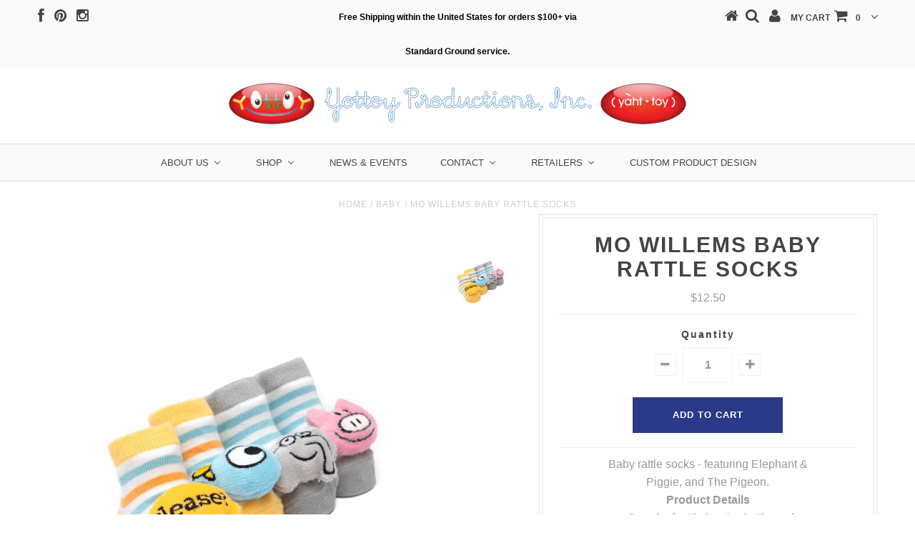

--- FILE ---
content_type: text/html; charset=utf-8
request_url: https://www.yottoy.com/collections/baby/products/mo-willems-baby-rattle-socks
body_size: 28607
content:
<!DOCTYPE html>
<!--[if lt IE 7 ]><html class="ie ie6" lang="en"> <![endif]-->
<!--[if IE 7 ]><html class="ie ie7" lang="en"> <![endif]-->
<!--[if IE 8 ]><html class="ie ie8" lang="en"> <![endif]-->
<!--[if (gte IE 9)|!(IE)]><!--><html lang="en"> <!--<![endif]-->
<head>
<meta name="p:domain_verify" content="4c24804e00a013a33eefd7885148956f"/>
  <meta name="google-site-verification" content="dBEmzNZXYvB7urXl2fUP3Y9s9SNlczvGwb4LRcf6ZR0" />

  <meta charset="utf-8" />

  <!-- Basic Page Needs
================================================== -->

  <title>
    Mo Willems Baby Rattle Socks &ndash; YOTTOY Productions
  </title>

<!-- Avada Boost Sales Script -->

      




          
          
          
          
          
          
          
          
          
          <script>
            const AVADA_ENHANCEMENTS = {};
            AVADA_ENHANCEMENTS.contentProtection = false;
            AVADA_ENHANCEMENTS.hideCheckoutButon = false;
            AVADA_ENHANCEMENTS.cartSticky = false;
            AVADA_ENHANCEMENTS.multiplePixelStatus = false;
            AVADA_ENHANCEMENTS.inactiveStatus = false;
            AVADA_ENHANCEMENTS.cartButtonAnimationStatus = false;
            AVADA_ENHANCEMENTS.whatsappStatus = false;
            AVADA_ENHANCEMENTS.messengerStatus = false;
            AVADA_ENHANCEMENTS.livechatStatus = false;
          </script>
































      <script>
        const AVADA_CDT = {};
        AVADA_CDT.template = "product";
        AVADA_CDT.collections = [];
        
          AVADA_CDT.collections.push("70623658047");
        
          AVADA_CDT.collections.push("410155469");
        
          AVADA_CDT.collections.push("418671245");
        
          AVADA_CDT.collections.push("432818893");
        
          AVADA_CDT.collections.push("414599565");
        
          AVADA_CDT.collections.push("418671309");
        
          AVADA_CDT.collections.push("391648903402");
        

        const AVADA_INVQTY = {};
        
          AVADA_INVQTY[37645620510889] = 5;
        

        AVADA_CDT.cartitem = 0;
        AVADA_CDT.moneyformat = `\${{amount}}`;
        AVADA_CDT.cartTotalPrice = 0;
        
        AVADA_CDT.selected_variant_id = 37645620510889;
        AVADA_CDT.product = {"id": 6107527676073,"title": "Mo Willems Baby Rattle Socks","handle": "mo-willems-baby-rattle-socks","vendor": "YOTTOY Productions",
            "type": "Mo Willems","tags": [],"price": 1250,"price_min": 1250,"price_max": 1250,
            "available": true,"price_varies": false,"compare_at_price": null,
            "compare_at_price_min": 0,"compare_at_price_max": 0,
            "compare_at_price_varies": false,"variants": [{"id":37645620510889,"title":"Default Title","option1":"Default Title","option2":null,"option3":null,"sku":"SOCKS-5011-0-12M","requires_shipping":true,"taxable":true,"featured_image":null,"available":true,"name":"Mo Willems Baby Rattle Socks","public_title":null,"options":["Default Title"],"price":1250,"weight":91,"compare_at_price":null,"inventory_quantity":5,"inventory_management":"shopify","inventory_policy":"deny","barcode":"","requires_selling_plan":false,"selling_plan_allocations":[]}],"featured_image": "\/\/www.yottoy.com\/cdn\/shop\/products\/fd42d5b03d71e765372da4a9df1989ac.jpg?v=1606860517","images": ["\/\/www.yottoy.com\/cdn\/shop\/products\/fd42d5b03d71e765372da4a9df1989ac.jpg?v=1606860517"]
            };
        

        window.AVADA_BADGES = window.AVADA_BADGES || {};
        window.AVADA_BADGES = [{"textAlign":"avada-align-center","badgeBorderRadius":3,"badgeCustomSize":70,"cartInlinePosition":"after","badgeStyle":"color","collectionPageInlinePosition":"after","cartPosition":"","font":"default","priority":"0","shopDomain":"yottoy-productions.myshopify.com","badgeBorderColor":"#e1e1e1","status":true,"badgesSmartSelector":false,"badgeEffect":"","shopId":"MGyFbBmwEuGUaFzYj6dg","badgeList":["https:\/\/cdn1.avada.io\/boost-sales\/visa.svg","https:\/\/cdn1.avada.io\/boost-sales\/mastercard.svg","https:\/\/cdn1.avada.io\/boost-sales\/americanexpress.svg","https:\/\/cdn1.avada.io\/boost-sales\/discover.svg","https:\/\/cdn1.avada.io\/boost-sales\/paypal.svg","https:\/\/cdn1.avada.io\/boost-sales\/applepay.svg","https:\/\/cdn1.avada.io\/boost-sales\/googlepay.svg"],"customWidthSize":450,"badgeSize":"small","homePageInlinePosition":"after","position":"","name":"Product Pages","headingSize":16,"inlinePosition":"after","collectionPagePosition":"","badgeWidth":"full-width","showBadges":true,"showBadgeBorder":false,"headerText":"Secure Checkout With","description":"Increase a sense of urgency and boost conversation rate on each product page. ","headingColor":"#232323","removeBranding":false,"homePagePosition":"","showHeaderText":true,"createdAt":"2022-09-16T23:54:57.324Z","badgePageType":"product","id":"QPcAXOV1VPSZULikdd3P"}];

        window.AVADA_GENERAL_SETTINGS = window.AVADA_GENERAL_SETTINGS || {};
        window.AVADA_GENERAL_SETTINGS = null;

        window.AVADA_COUNDOWNS = window.AVADA_COUNDOWNS || {};
        window.AVADA_COUNDOWNS = [{},{},{"id":"zq7YaBCQc6pwraBrx5pO","hoursText":"Hours","manualDisplayPlacement":"after","categoryUseDefaultSize":true,"numbBorderColor":"#cccccc","categoryNumberSize":14,"headingColor":"#0985C5","countdownTextBottom":"","saleCustomDays":"00","numbBgColor":"#ffffff","status":true,"stockTextColor":"#122234","removeBranding":false,"txtDatePos":"txt_outside_box","timeUnits":"unit-dhms","saleDateType":"date-custom","stockTextBefore":"Only {{stock_qty}} left in stock. Hurry up 🔥","categoryNumbHeight":30,"stockType":"real_stock","productExcludeIds":[],"minutesText":"Minutes","linkText":"Hurry! sale ends in","numbHeight":60,"numbWidth":60,"saleCustomSeconds":"59","secondsText":"Seconds","shopDomain":"yottoy-productions.myshopify.com","stockTextSize":16,"displayLayout":"square-countdown","shopId":"MGyFbBmwEuGUaFzYj6dg","collectionPagePosition":"","description":"Increase urgency and boost conversions for each product page.","useDefaultSize":true,"countdownSmartSelector":false,"daysText":"Days","position":"form[action='\/cart\/add']","displayType":"ALL_PRODUCT","createdAt":"2022-09-16T23:54:57.333Z","collectionPageInlinePosition":"after","textAlign":"text-center","countdownEndAction":"HIDE_COUNTDOWN","categoryTxtDatePos":"txt_outside_box","saleCustomMinutes":"10","txtDateColor":"#122234","numbBorderRadius":0,"priority":"0","headingSize":30,"name":"Product Pages","numbColor":"#122234","categoryTxtDateSize":8,"manualDisplayPosition":"form[action='\/cart\/add']","categoryNumbWidth":30,"saleCustomHours":"00","txtDateSize":16,"showInventoryCountdown":true,"showCountdownTimer":true,"inlinePosition":"after","conditions":{"type":"ALL","conditions":[{"operation":"CONTAINS","type":"TITLE","value":""}]},"numbBorderWidth":1,"productIds":[]}];

        window.AVADA_INACTIVE_TAB = window.AVADA_INACTIVE_TAB || {};
        window.AVADA_INACTIVE_TAB = null;

        window.AVADA_LIVECHAT = window.AVADA_LIVECHAT || {};
        window.AVADA_LIVECHAT = null;

        window.AVADA_STICKY_ATC = window.AVADA_STICKY_ATC || {};
        window.AVADA_STICKY_ATC = null;

        window.AVADA_ATC_ANIMATION = window.AVADA_ATC_ANIMATION || {};
        window.AVADA_ATC_ANIMATION = null;

        window.AVADA_SP = window.AVADA_SP || {};
        window.AVADA_SP = {"shop":"MGyFbBmwEuGUaFzYj6dg","configuration":{"position":"bottom-left","hide_time_ago":false,"smart_hide":false,"smart_hide_time":3,"smart_hide_unit":"days","truncate_product_name":true,"display_duration":5,"first_delay":10,"pops_interval":10,"max_pops_display":20,"show_mobile":true,"mobile_position":"bottom","animation":"fadeInUp","out_animation":"fadeOutDown","with_sound":false,"display_order":"order","only_product_viewing":false,"notice_continuously":false,"custom_css":"","replay":true,"included_urls":"","excluded_urls":"","excluded_product_type":"","countries_all":true,"countries":[],"allow_show":"all","hide_close":true,"close_time":1,"close_time_unit":"days","support_rtl":false},"notifications":{}};

        window.AVADA_BS_EMBED = window.AVADA_BS_EMBED || {};
        window.AVADA_BS_EMBED.isSupportThemeOS = false

        window.AVADA_BS_FSB = window.AVADA_BS_FSB || {};
        window.AVADA_BS_FSB = {
          bars: [],
          cart: 0,
          compatible: {
            langify: ''
          }
        };
      </script>
<!-- /Avada Boost Sales Script -->


  
  
  
  <meta name="description" content="Baby rattle socks - featuring Elephant &amp;amp; Piggie, and The Pigeon. Product Details 2-pack of rattle booties/rattle socks These are only for babies 0-12 months Each pair a different design (see images below) 71% Cotton, 26% Polyester, 3% Spandex Hand wash cold, do not twist or wring, do not bleach, reshape and dry fla" />
  
  <link rel="canonical" href="https://www.yottoy.com/products/mo-willems-baby-rattle-socks" />


  <!-- CSS
================================================== -->

  
  











  


   


 


  


  <link href='//fonts.googleapis.com/css?family=Montserrat:400,700' rel='stylesheet' type='text/css'>
  


     


  








    


 


   


 


  


 


 


 


  <link href="//www.yottoy.com/cdn/shop/t/2/assets/stylesheet.css?v=76851917606698112601767998190" rel="stylesheet" type="text/css" media="all" />
  <link href="//www.yottoy.com/cdn/shop/t/2/assets/custom.css?v=141002106859668460021500482622" rel="stylesheet" type="text/css" media="all" />
  <link href="//www.yottoy.com/cdn/shop/t/2/assets/font-awesome.css?v=56740405129602268521485893579" rel="stylesheet" type="text/css" media="all" />
  <link href="//www.yottoy.com/cdn/shop/t/2/assets/queries.css?v=86896009071974731791485893590" rel="stylesheet" type="text/css" media="all" />

  <!--[if IE 8 ]><link href="//www.yottoy.com/cdn/shop/t/2/assets/ie8.css?v=61335597235572435901485893590" rel="stylesheet" type="text/css" media="all" /><![endif]-->

  <!--[if IE 7]>
<link href="//www.yottoy.com/cdn/shop/t/2/assets/font-awesome-ie7.css?v=111952797986497000111485893578" rel="stylesheet" type="text/css" media="all" />
<![endif]-->

  <!-- JS
================================================== -->


  <script type="text/javascript" src="//ajax.googleapis.com/ajax/libs/jquery/1.9.1/jquery.min.js"></script>

  <script src="//www.yottoy.com/cdn/shop/t/2/assets/theme.js?v=102322067651275900691493305549" type="text/javascript"></script> 
  <script src="//www.yottoy.com/cdn/shopifycloud/storefront/assets/themes_support/option_selection-b017cd28.js" type="text/javascript"></script>  
  <script src="//www.yottoy.com/cdn/shop/t/2/assets/jquery.cookie.js?v=17828251530371303061485893581" type="text/javascript"></script>
  <script src="//www.yottoy.com/cdn/shop/t/2/assets/handlebars.js?v=145461055731307658311485893580" type="text/javascript"></script>
  <script src="//www.yottoy.com/cdn/shop/t/2/assets/api.js?v=108513540937963795951485893576" type="text/javascript"></script>  
  <script src="//www.yottoy.com/cdn/shop/t/2/assets/select.js?v=120738907725164342901485893584" type="text/javascript"></script>  
  <script src="//www.yottoy.com/cdn/shop/t/2/assets/jquery.easing.1.3.js?v=27577153982462368941485893581" type="text/javascript"></script>
  <script src="//www.yottoy.com/cdn/shop/t/2/assets/jquery.placeholder.js?v=150477182848718828971485893582" type="text/javascript"></script>  
  <script src="//www.yottoy.com/cdn/shop/t/2/assets/modernizr.custom.js?v=45854973270124725641485893582" type="text/javascript"></script>
  <script src="//www.yottoy.com/cdn/shop/t/2/assets/jquery.fancybox.js?v=165774852313074789741489093471" type="text/javascript"></script>
  <script src="//www.yottoy.com/cdn/shop/t/2/assets/jquery.mousewheel-3.0.6.pack.js?v=51647933063221024201485893582" type="text/javascript"></script>  
  <script src="//www.yottoy.com/cdn/shop/t/2/assets/jquery.dlmenu.js?v=175695220458763725611485893581" type="text/javascript"></script>  
  <script src="//www.yottoy.com/cdn/shop/t/2/assets/jquery.flexslider.js?v=105616106368215232771485893582" type="text/javascript"></script>
  <script src="//www.yottoy.com/cdn/shop/t/2/assets/wow.js?v=69792710777446479561485893586" type="text/javascript"></script>

  <script>
    new WOW().init();
  </script>


  
  <script src="//www.yottoy.com/cdn/shop/t/2/assets/jquery.bxslider.js?v=120978460450183920691485893581" type="text/javascript"></script>
  <script src="//www.yottoy.com/cdn/shop/t/2/assets/jquery.elevateZoom-2.5.5.min.js?v=44667287051798421191485893581" type="text/javascript"></script>
  
  


  <!--[if lt IE 9]>
<script src="//html5shim.googlecode.com/svn/trunk/html5.js"></script>
<![endif]-->

  <meta name="viewport" content="width=device-width, initial-scale=1, maximum-scale=1">

  <!-- Favicons
================================================== -->

  <link rel="shortcut icon" href="//www.yottoy.com/cdn/shop/t/2/assets/favicon.png?v=169236089393443677631485970065">

  

  <script>window.performance && window.performance.mark && window.performance.mark('shopify.content_for_header.start');</script><meta name="google-site-verification" content="ZuY5063oeM7a5k_5QFF65KDso6wTK70JUeJ43w0_lWM">
<meta id="shopify-digital-wallet" name="shopify-digital-wallet" content="/17524477/digital_wallets/dialog">
<meta name="shopify-checkout-api-token" content="e23691449a0b18fb5add7b92e6edd320">
<meta id="in-context-paypal-metadata" data-shop-id="17524477" data-venmo-supported="false" data-environment="production" data-locale="en_US" data-paypal-v4="true" data-currency="USD">
<link rel="alternate" type="application/json+oembed" href="https://www.yottoy.com/products/mo-willems-baby-rattle-socks.oembed">
<script async="async" src="/checkouts/internal/preloads.js?locale=en-US"></script>
<link rel="preconnect" href="https://shop.app" crossorigin="anonymous">
<script async="async" src="https://shop.app/checkouts/internal/preloads.js?locale=en-US&shop_id=17524477" crossorigin="anonymous"></script>
<script id="shopify-features" type="application/json">{"accessToken":"e23691449a0b18fb5add7b92e6edd320","betas":["rich-media-storefront-analytics"],"domain":"www.yottoy.com","predictiveSearch":true,"shopId":17524477,"locale":"en"}</script>
<script>var Shopify = Shopify || {};
Shopify.shop = "yottoy-productions.myshopify.com";
Shopify.locale = "en";
Shopify.currency = {"active":"USD","rate":"1.0"};
Shopify.country = "US";
Shopify.theme = {"name":"Testament","id":167019725,"schema_name":null,"schema_version":null,"theme_store_id":623,"role":"main"};
Shopify.theme.handle = "null";
Shopify.theme.style = {"id":null,"handle":null};
Shopify.cdnHost = "www.yottoy.com/cdn";
Shopify.routes = Shopify.routes || {};
Shopify.routes.root = "/";</script>
<script type="module">!function(o){(o.Shopify=o.Shopify||{}).modules=!0}(window);</script>
<script>!function(o){function n(){var o=[];function n(){o.push(Array.prototype.slice.apply(arguments))}return n.q=o,n}var t=o.Shopify=o.Shopify||{};t.loadFeatures=n(),t.autoloadFeatures=n()}(window);</script>
<script>
  window.ShopifyPay = window.ShopifyPay || {};
  window.ShopifyPay.apiHost = "shop.app\/pay";
  window.ShopifyPay.redirectState = null;
</script>
<script id="shop-js-analytics" type="application/json">{"pageType":"product"}</script>
<script defer="defer" async type="module" src="//www.yottoy.com/cdn/shopifycloud/shop-js/modules/v2/client.init-shop-cart-sync_BN7fPSNr.en.esm.js"></script>
<script defer="defer" async type="module" src="//www.yottoy.com/cdn/shopifycloud/shop-js/modules/v2/chunk.common_Cbph3Kss.esm.js"></script>
<script defer="defer" async type="module" src="//www.yottoy.com/cdn/shopifycloud/shop-js/modules/v2/chunk.modal_DKumMAJ1.esm.js"></script>
<script type="module">
  await import("//www.yottoy.com/cdn/shopifycloud/shop-js/modules/v2/client.init-shop-cart-sync_BN7fPSNr.en.esm.js");
await import("//www.yottoy.com/cdn/shopifycloud/shop-js/modules/v2/chunk.common_Cbph3Kss.esm.js");
await import("//www.yottoy.com/cdn/shopifycloud/shop-js/modules/v2/chunk.modal_DKumMAJ1.esm.js");

  window.Shopify.SignInWithShop?.initShopCartSync?.({"fedCMEnabled":true,"windoidEnabled":true});

</script>
<script>
  window.Shopify = window.Shopify || {};
  if (!window.Shopify.featureAssets) window.Shopify.featureAssets = {};
  window.Shopify.featureAssets['shop-js'] = {"shop-cart-sync":["modules/v2/client.shop-cart-sync_CJVUk8Jm.en.esm.js","modules/v2/chunk.common_Cbph3Kss.esm.js","modules/v2/chunk.modal_DKumMAJ1.esm.js"],"init-fed-cm":["modules/v2/client.init-fed-cm_7Fvt41F4.en.esm.js","modules/v2/chunk.common_Cbph3Kss.esm.js","modules/v2/chunk.modal_DKumMAJ1.esm.js"],"init-shop-email-lookup-coordinator":["modules/v2/client.init-shop-email-lookup-coordinator_Cc088_bR.en.esm.js","modules/v2/chunk.common_Cbph3Kss.esm.js","modules/v2/chunk.modal_DKumMAJ1.esm.js"],"init-windoid":["modules/v2/client.init-windoid_hPopwJRj.en.esm.js","modules/v2/chunk.common_Cbph3Kss.esm.js","modules/v2/chunk.modal_DKumMAJ1.esm.js"],"shop-button":["modules/v2/client.shop-button_B0jaPSNF.en.esm.js","modules/v2/chunk.common_Cbph3Kss.esm.js","modules/v2/chunk.modal_DKumMAJ1.esm.js"],"shop-cash-offers":["modules/v2/client.shop-cash-offers_DPIskqss.en.esm.js","modules/v2/chunk.common_Cbph3Kss.esm.js","modules/v2/chunk.modal_DKumMAJ1.esm.js"],"shop-toast-manager":["modules/v2/client.shop-toast-manager_CK7RT69O.en.esm.js","modules/v2/chunk.common_Cbph3Kss.esm.js","modules/v2/chunk.modal_DKumMAJ1.esm.js"],"init-shop-cart-sync":["modules/v2/client.init-shop-cart-sync_BN7fPSNr.en.esm.js","modules/v2/chunk.common_Cbph3Kss.esm.js","modules/v2/chunk.modal_DKumMAJ1.esm.js"],"init-customer-accounts-sign-up":["modules/v2/client.init-customer-accounts-sign-up_CfPf4CXf.en.esm.js","modules/v2/client.shop-login-button_DeIztwXF.en.esm.js","modules/v2/chunk.common_Cbph3Kss.esm.js","modules/v2/chunk.modal_DKumMAJ1.esm.js"],"pay-button":["modules/v2/client.pay-button_CgIwFSYN.en.esm.js","modules/v2/chunk.common_Cbph3Kss.esm.js","modules/v2/chunk.modal_DKumMAJ1.esm.js"],"init-customer-accounts":["modules/v2/client.init-customer-accounts_DQ3x16JI.en.esm.js","modules/v2/client.shop-login-button_DeIztwXF.en.esm.js","modules/v2/chunk.common_Cbph3Kss.esm.js","modules/v2/chunk.modal_DKumMAJ1.esm.js"],"avatar":["modules/v2/client.avatar_BTnouDA3.en.esm.js"],"init-shop-for-new-customer-accounts":["modules/v2/client.init-shop-for-new-customer-accounts_CsZy_esa.en.esm.js","modules/v2/client.shop-login-button_DeIztwXF.en.esm.js","modules/v2/chunk.common_Cbph3Kss.esm.js","modules/v2/chunk.modal_DKumMAJ1.esm.js"],"shop-follow-button":["modules/v2/client.shop-follow-button_BRMJjgGd.en.esm.js","modules/v2/chunk.common_Cbph3Kss.esm.js","modules/v2/chunk.modal_DKumMAJ1.esm.js"],"checkout-modal":["modules/v2/client.checkout-modal_B9Drz_yf.en.esm.js","modules/v2/chunk.common_Cbph3Kss.esm.js","modules/v2/chunk.modal_DKumMAJ1.esm.js"],"shop-login-button":["modules/v2/client.shop-login-button_DeIztwXF.en.esm.js","modules/v2/chunk.common_Cbph3Kss.esm.js","modules/v2/chunk.modal_DKumMAJ1.esm.js"],"lead-capture":["modules/v2/client.lead-capture_DXYzFM3R.en.esm.js","modules/v2/chunk.common_Cbph3Kss.esm.js","modules/v2/chunk.modal_DKumMAJ1.esm.js"],"shop-login":["modules/v2/client.shop-login_CA5pJqmO.en.esm.js","modules/v2/chunk.common_Cbph3Kss.esm.js","modules/v2/chunk.modal_DKumMAJ1.esm.js"],"payment-terms":["modules/v2/client.payment-terms_BxzfvcZJ.en.esm.js","modules/v2/chunk.common_Cbph3Kss.esm.js","modules/v2/chunk.modal_DKumMAJ1.esm.js"]};
</script>
<script>(function() {
  var isLoaded = false;
  function asyncLoad() {
    if (isLoaded) return;
    isLoaded = true;
    var urls = ["\/\/static.zotabox.com\/c\/7\/c77e1d8c733e08ee21919a81f7485c45\/widgets.js?shop=yottoy-productions.myshopify.com","https:\/\/js.smile.io\/v1\/smile-shopify.js?shop=yottoy-productions.myshopify.com","\/\/shopify.privy.com\/widget.js?shop=yottoy-productions.myshopify.com","\/\/shopify.privy.com\/widget.js?shop=yottoy-productions.myshopify.com","https:\/\/static.zotabox.com\/c\/7\/c77e1d8c733e08ee21919a81f7485c45\/widgets.js?shop=yottoy-productions.myshopify.com","https:\/\/storage.nfcube.com\/instafeed-2168ca71067e437c197b13b66cbfe8dd.js?shop=yottoy-productions.myshopify.com","https:\/\/cdn.roseperl.com\/storelocator-prod\/setting\/yottoy-productions-1750223556.js?shop=yottoy-productions.myshopify.com","https:\/\/cdn.roseperl.com\/storelocator-prod\/wtb\/yottoy-productions-1750223557.js?shop=yottoy-productions.myshopify.com","https:\/\/cdn.roseperl.com\/storelocator-prod\/stockist-form\/yottoy-productions-1750223558.js?shop=yottoy-productions.myshopify.com"];
    for (var i = 0; i < urls.length; i++) {
      var s = document.createElement('script');
      s.type = 'text/javascript';
      s.async = true;
      s.src = urls[i];
      var x = document.getElementsByTagName('script')[0];
      x.parentNode.insertBefore(s, x);
    }
  };
  if(window.attachEvent) {
    window.attachEvent('onload', asyncLoad);
  } else {
    window.addEventListener('load', asyncLoad, false);
  }
})();</script>
<script id="__st">var __st={"a":17524477,"offset":-18000,"reqid":"c6d7f53f-51d2-486a-8a16-92c02ea86ebe-1769771130","pageurl":"www.yottoy.com\/collections\/baby\/products\/mo-willems-baby-rattle-socks","u":"0fe60555b215","p":"product","rtyp":"product","rid":6107527676073};</script>
<script>window.ShopifyPaypalV4VisibilityTracking = true;</script>
<script id="captcha-bootstrap">!function(){'use strict';const t='contact',e='account',n='new_comment',o=[[t,t],['blogs',n],['comments',n],[t,'customer']],c=[[e,'customer_login'],[e,'guest_login'],[e,'recover_customer_password'],[e,'create_customer']],r=t=>t.map((([t,e])=>`form[action*='/${t}']:not([data-nocaptcha='true']) input[name='form_type'][value='${e}']`)).join(','),a=t=>()=>t?[...document.querySelectorAll(t)].map((t=>t.form)):[];function s(){const t=[...o],e=r(t);return a(e)}const i='password',u='form_key',d=['recaptcha-v3-token','g-recaptcha-response','h-captcha-response',i],f=()=>{try{return window.sessionStorage}catch{return}},m='__shopify_v',_=t=>t.elements[u];function p(t,e,n=!1){try{const o=window.sessionStorage,c=JSON.parse(o.getItem(e)),{data:r}=function(t){const{data:e,action:n}=t;return t[m]||n?{data:e,action:n}:{data:t,action:n}}(c);for(const[e,n]of Object.entries(r))t.elements[e]&&(t.elements[e].value=n);n&&o.removeItem(e)}catch(o){console.error('form repopulation failed',{error:o})}}const l='form_type',E='cptcha';function T(t){t.dataset[E]=!0}const w=window,h=w.document,L='Shopify',v='ce_forms',y='captcha';let A=!1;((t,e)=>{const n=(g='f06e6c50-85a8-45c8-87d0-21a2b65856fe',I='https://cdn.shopify.com/shopifycloud/storefront-forms-hcaptcha/ce_storefront_forms_captcha_hcaptcha.v1.5.2.iife.js',D={infoText:'Protected by hCaptcha',privacyText:'Privacy',termsText:'Terms'},(t,e,n)=>{const o=w[L][v],c=o.bindForm;if(c)return c(t,g,e,D).then(n);var r;o.q.push([[t,g,e,D],n]),r=I,A||(h.body.append(Object.assign(h.createElement('script'),{id:'captcha-provider',async:!0,src:r})),A=!0)});var g,I,D;w[L]=w[L]||{},w[L][v]=w[L][v]||{},w[L][v].q=[],w[L][y]=w[L][y]||{},w[L][y].protect=function(t,e){n(t,void 0,e),T(t)},Object.freeze(w[L][y]),function(t,e,n,w,h,L){const[v,y,A,g]=function(t,e,n){const i=e?o:[],u=t?c:[],d=[...i,...u],f=r(d),m=r(i),_=r(d.filter((([t,e])=>n.includes(e))));return[a(f),a(m),a(_),s()]}(w,h,L),I=t=>{const e=t.target;return e instanceof HTMLFormElement?e:e&&e.form},D=t=>v().includes(t);t.addEventListener('submit',(t=>{const e=I(t);if(!e)return;const n=D(e)&&!e.dataset.hcaptchaBound&&!e.dataset.recaptchaBound,o=_(e),c=g().includes(e)&&(!o||!o.value);(n||c)&&t.preventDefault(),c&&!n&&(function(t){try{if(!f())return;!function(t){const e=f();if(!e)return;const n=_(t);if(!n)return;const o=n.value;o&&e.removeItem(o)}(t);const e=Array.from(Array(32),(()=>Math.random().toString(36)[2])).join('');!function(t,e){_(t)||t.append(Object.assign(document.createElement('input'),{type:'hidden',name:u})),t.elements[u].value=e}(t,e),function(t,e){const n=f();if(!n)return;const o=[...t.querySelectorAll(`input[type='${i}']`)].map((({name:t})=>t)),c=[...d,...o],r={};for(const[a,s]of new FormData(t).entries())c.includes(a)||(r[a]=s);n.setItem(e,JSON.stringify({[m]:1,action:t.action,data:r}))}(t,e)}catch(e){console.error('failed to persist form',e)}}(e),e.submit())}));const S=(t,e)=>{t&&!t.dataset[E]&&(n(t,e.some((e=>e===t))),T(t))};for(const o of['focusin','change'])t.addEventListener(o,(t=>{const e=I(t);D(e)&&S(e,y())}));const B=e.get('form_key'),M=e.get(l),P=B&&M;t.addEventListener('DOMContentLoaded',(()=>{const t=y();if(P)for(const e of t)e.elements[l].value===M&&p(e,B);[...new Set([...A(),...v().filter((t=>'true'===t.dataset.shopifyCaptcha))])].forEach((e=>S(e,t)))}))}(h,new URLSearchParams(w.location.search),n,t,e,['guest_login'])})(!0,!0)}();</script>
<script integrity="sha256-4kQ18oKyAcykRKYeNunJcIwy7WH5gtpwJnB7kiuLZ1E=" data-source-attribution="shopify.loadfeatures" defer="defer" src="//www.yottoy.com/cdn/shopifycloud/storefront/assets/storefront/load_feature-a0a9edcb.js" crossorigin="anonymous"></script>
<script crossorigin="anonymous" defer="defer" src="//www.yottoy.com/cdn/shopifycloud/storefront/assets/shopify_pay/storefront-65b4c6d7.js?v=20250812"></script>
<script data-source-attribution="shopify.dynamic_checkout.dynamic.init">var Shopify=Shopify||{};Shopify.PaymentButton=Shopify.PaymentButton||{isStorefrontPortableWallets:!0,init:function(){window.Shopify.PaymentButton.init=function(){};var t=document.createElement("script");t.src="https://www.yottoy.com/cdn/shopifycloud/portable-wallets/latest/portable-wallets.en.js",t.type="module",document.head.appendChild(t)}};
</script>
<script data-source-attribution="shopify.dynamic_checkout.buyer_consent">
  function portableWalletsHideBuyerConsent(e){var t=document.getElementById("shopify-buyer-consent"),n=document.getElementById("shopify-subscription-policy-button");t&&n&&(t.classList.add("hidden"),t.setAttribute("aria-hidden","true"),n.removeEventListener("click",e))}function portableWalletsShowBuyerConsent(e){var t=document.getElementById("shopify-buyer-consent"),n=document.getElementById("shopify-subscription-policy-button");t&&n&&(t.classList.remove("hidden"),t.removeAttribute("aria-hidden"),n.addEventListener("click",e))}window.Shopify?.PaymentButton&&(window.Shopify.PaymentButton.hideBuyerConsent=portableWalletsHideBuyerConsent,window.Shopify.PaymentButton.showBuyerConsent=portableWalletsShowBuyerConsent);
</script>
<script data-source-attribution="shopify.dynamic_checkout.cart.bootstrap">document.addEventListener("DOMContentLoaded",(function(){function t(){return document.querySelector("shopify-accelerated-checkout-cart, shopify-accelerated-checkout")}if(t())Shopify.PaymentButton.init();else{new MutationObserver((function(e,n){t()&&(Shopify.PaymentButton.init(),n.disconnect())})).observe(document.body,{childList:!0,subtree:!0})}}));
</script>
<link id="shopify-accelerated-checkout-styles" rel="stylesheet" media="screen" href="https://www.yottoy.com/cdn/shopifycloud/portable-wallets/latest/accelerated-checkout-backwards-compat.css" crossorigin="anonymous">
<style id="shopify-accelerated-checkout-cart">
        #shopify-buyer-consent {
  margin-top: 1em;
  display: inline-block;
  width: 100%;
}

#shopify-buyer-consent.hidden {
  display: none;
}

#shopify-subscription-policy-button {
  background: none;
  border: none;
  padding: 0;
  text-decoration: underline;
  font-size: inherit;
  cursor: pointer;
}

#shopify-subscription-policy-button::before {
  box-shadow: none;
}

      </style>

<script>window.performance && window.performance.mark && window.performance.mark('shopify.content_for_header.end');</script>


  

  <script type="text/javascript">
    $(window).load(function() {  
      $('.prod-image').matchHeight();

    });
  </script> 

  <link rel="next" href="/next"/>
  <link rel="prev" href="/prev"/>

  <script>(function(t,e){window.lion=e;var n,i=t.getElementsByTagName("script")[0];n=t.createElement("script"),n.type="text/javascript",n.async=!0,n.src="//dg1f2pfrgjxdq.cloudfront.net/libs/ll.sdk-1.1.js",i.parentNode.insertBefore(n,i),e.init=function(n){function i(t,e){var n=e.split(".");2===n.length&&(t=t[n[0]],e=n[1]),t[e]=function(){t.push([e].concat(Array.prototype.slice.call(arguments,0)))}}var r,o=t.getElementsByTagName("script")[0];r=t.createElement("script"),r.type="text/javascript",r.async=!0,r.src="//platform.loyaltylion.com/sdk/configuration/"+n+".js",o.parentNode.insertBefore(r,o),e.ui=e.ui||[];for(var a="_push configure track_pageview identify_customer auth_customer identify_product on off setCartState ui.refresh".split(" "),c=0;a.length>c;c++)i(e,a[c]);e._token=n}})(document,window.lion||[]);
lion.init('4d11a655f9100a0cf87d5308f0c12c57');
lion.configure({ platform: 'shopify' });

</script>
  <script type='text/javascript'>var jiltStorefrontParams = {"capture_email_on_add_to_cart":0,"platform":"shopify","popover_dismiss_message":"Your email and cart are saved so we can send you email reminders about this order.","shop_uuid":"f54e1359-f3c9-49b5-ad48-8f00a42a103c"}; </script>

<!-- BEGIN app block: shopify://apps/buddha-mega-menu-navigation/blocks/megamenu/dbb4ce56-bf86-4830-9b3d-16efbef51c6f -->
<script>
        var productImageAndPrice = [],
            collectionImages = [],
            articleImages = [],
            mmLivIcons = false,
            mmFlipClock = false,
            mmFixesUseJquery = false,
            mmNumMMI = 6,
            mmSchemaTranslation = {},
            mmMenuStrings =  {"menuStrings":{"default":{"About Us":"About Us","Our Story":"Our Story","Press":"Press","FAQ":"FAQ","Privacy Policy":"Privacy Policy","Shop":"Shop","SHOP":"SHOP","CATEGORIES":"CATEGORIES","Winter Faves":"Winter Faves","SALE":"SALE","Libros en Español":"Libros en Español","Bestsellers":"Bestsellers","New Arrivals":"New Arrivals","Picnic Pals":"Picnic Pals","Team Picks":"Team Picks","Soft Toys":"Soft Toys","Books":"Books","Classic":"Classic","Contemporary":"Contemporary","Beloved Bears":"Beloved Bears","Baby":"Baby","Jack-in-the-Boxes":"Jack-in-the-Boxes","Tea Sets":"Tea Sets","Puppets":"Puppets","Backpacks":"Backpacks","Apparel":"Apparel","Accessories":"Accessories","Face Masks":"Face Masks","YottoY Signature":"YottoY Signature","View All Items":"View All Items","GIFT SETS":"GIFT SETS","$25 and Under":"$25 and Under","$50 & Under":"$50 & Under","$85 & Under":"$85 & Under","$150 & Under":"$150 & Under","View All Gift Sets":"View All Gift Sets","ALL CHARACTERS":"ALL CHARACTERS","Arnie the Doughnut":"Arnie the Doughnut","Babar":"Babar","Capricorn Unicorn":"Capricorn Unicorn","Chicka Chicka Boom Boom ":"Chicka Chicka Boom Boom ","Corduroy Bear":"Corduroy Bear","Eloise":"Eloise","Frog and Toad":"Frog and Toad","Girl Scouts":"Girl Scouts","Grumpy Monkey":"Grumpy Monkey","H.A. Rey":"H.A. Rey","Harry the Dog":"Harry the Dog","Leo Lionni":"Leo Lionni","Little Blue Truck":"Little Blue Truck"," ":" ","Little Fur Family":"Little Fur Family","Little Golden Books":"Little Golden Books","Lyle, Lyle, Crocodile":"Lyle, Lyle, Crocodile","Madeline":"Madeline","Mo Willems":"Mo Willems","Olivia":"Olivia","Paddington Bear":"Paddington Bear","Pinkalicious":"Pinkalicious","Richard Scarry's Busy World":"Richard Scarry's Busy World","The Little Engine that Could":"The Little Engine that Could","The Rainbow Fish":"The Rainbow Fish","Velveteen Rabbit":"Velveteen Rabbit","We're All Wonders":"We're All Wonders","News & Events":"News & Events","Contact":"Contact","How to Reach Us":"How to Reach Us","Join Email List":"Join Email List","Educators":"Educators","Retailers":"Retailers","Already a Retailer":"Already a Retailer","Become a Retailer":"Become a Retailer","Custom Product Design":"Custom Product Design"}},"additional":{"default":{"NEW":"NEW","SALE":"SALE","HOT":"HOT"}}} ,
            mmShopLocale = "en",
            mmShopLocaleCollectionsRoute = "/collections",
            mmSchemaDesignJSON = [{"action":"menu-select","value":"force-mega-menu"},{"action":"design","setting":"vertical_contact_left_alt_color","value":"#333333"},{"action":"design","setting":"vertical_contact_right_btn_bg_color","value":"#333333"},{"action":"design","setting":"vertical_addtocart_background_color","value":"#333333"},{"action":"design","setting":"vertical_background_color","value":"#017b86"},{"action":"design","setting":"vertical_countdown_background_color","value":"#333333"},{"action":"design","setting":"vertical_countdown_color","value":"#ffffff"},{"action":"design","setting":"vertical_addtocart_text_color","value":"#ffffff"},{"action":"design","setting":"vertical_addtocart_enable","value":"true"},{"action":"design","setting":"vertical_contact_right_btn_text_color","value":"#ffffff"},{"action":"design","setting":"vertical_price_color","value":"#ffffff"},{"action":"design","setting":"vertical_link_hover_color","value":"#ffffff"},{"action":"design","setting":"vertical_text_color","value":"#ffffff"},{"action":"design","setting":"vertical_font_size","value":"13px"},{"action":"design","setting":"vertical_font_family","value":"Default"},{"action":"design","setting":"countdown_background_color","value":"#333333"},{"action":"design","setting":"countdown_color","value":"#ffffff"},{"action":"design","setting":"addtocart_background_hover_color","value":"#0da19a"},{"action":"design","setting":"addtocart_text_hover_color","value":"#ffffff"},{"action":"design","setting":"addtocart_background_color","value":"#ffffff"},{"action":"design","setting":"addtocart_text_color","value":"#333333"},{"action":"design","setting":"addtocart_enable","value":"true"},{"action":"design","setting":"contact_left_text_color","value":"#f1f1f0"},{"action":"design","setting":"contact_left_alt_color","value":"#CCCCCC"},{"action":"design","setting":"contact_left_bg_color","value":"#3A3A3A"},{"action":"design","setting":"contact_right_btn_bg_color","value":"#3A3A3A"},{"action":"design","setting":"contact_right_btn_text_color","value":"#ffffff"},{"action":"design","setting":"price_color","value":"#0da19a"},{"action":"design","setting":"background_color","value":"#ffffff"},{"action":"design","setting":"background_hover_color","value":"#f9f9f9"},{"action":"design","setting":"link_hover_color","value":"#0da19a"},{"action":"design","setting":"text_color","value":"#222222"},{"action":"design","setting":"font_size","value":"13px"},{"action":"design","setting":"font_family","value":"Default"}],
            mmDomChangeSkipUl = "",
            buddhaMegaMenuShop = "yottoy-productions.myshopify.com",
            mmWireframeCompression = "0",
            mmExtensionAssetUrl = "https://cdn.shopify.com/extensions/019abe06-4a3f-7763-88da-170e1b54169b/mega-menu-151/assets/";var bestSellersHTML = '';var newestProductsHTML = '';/* get link lists api */
        var linkLists={"main-menu" : {"title":"Main menu", "items":["/pages/our-story","/pages/all-characters","/blogs/news","https://www.yottoy.com/pages/contact","/pages/retailers",]},"footer" : {"title":"Footer menu", "items":["/search","/policies/terms-of-service","/policies/refund-policy",]},"featured-collections" : {"title":"Featured Collections", "items":["/collections/classic-toys-and-books","/collections/staff-favorites","/collections/soft-toys","/collections/bestsellers","/collections/baby","/collections/new-arrivals","/collections/contemporary-toys-and-books","/collections/books",]},"shop" : {"title":"Shop", "items":["/pages/all-characters","/pages/categories",]},"about-us" : {"title":"About Us", "items":["/pages/our-story","/pages/press","/pages/faq","/pages/custom-product-design","/search",]},"all-characters" : {"title":"All Characters", "items":["/collections/arnie-the-doughnut","/collections/babar","/collections/betty-bunny","/collections/capricorn-unicorn","/collections/chicka-chicka-boom-boom","/collections/corduroy","/collections/counting-in-the-garden","/collections/dinosaur-vs-bedtime","/collections/eloise","/collections/fairy-tales","/collections/frida","/collections/frog-and-toad","/collections/greg-pizzoli","/collections/grumpy-monkey","/collections/h-a-rey","/collections/harry-the-dog","/collections/leo-lionni","/collections/little-biddles","/collections/little-blue-truck","/collections/little-fur-family","/collections/lyle-lyle-crocodile","/collections/golden-books","/collections/madeline","/collections/maisy","/collections/mo-willems-presents","/collections/olivia","/collections/opal","/collections/paddington-bear","/collections/pinkalicious","/collections/pocket-puppet-dinosaurs","/collections/poodlena","/collections/richard-scarry","/collections/the-little-engine-that-could","/collections/rainbow-fish","/collections/the-real-mother-goose","/collections/the-stinky-cheese-man","/collections/velveteen-rabbit","/collections/velveteens","/collections/were-all-wonders",]},"contact" : {"title":"Contact", "items":["/pages/contact","/pages/jon-email-list",]},"categories" : {"title":"Categories", "items":["/collections/classic-toys-and-books","/collections/staff-favorites","/collections/soft-toys","/collections/bestsellers","/collections/baby","/collections/new-arrivals","/collections/books","/collections/contemporary-toys-and-books","/collections/picnic-pals/Picnic-Summer","/collections/holiday-gifts","/collections/summer-faves","/collections/accessories/Accessories","/collections/yottoy-signature-collection","/collections",]},"gift-wrapping" : {"title":"Gift Wrapping", "items":["/products/gift-wrapping",]},"customer-account-main-menu" : {"title":"Customer account main menu", "items":["/","https://shopify.com/17524477/account/orders?locale=en&amp;region_country=US",]},};/*ENDPARSE*/

        linkLists["force-mega-menu"]={};linkLists["force-mega-menu"].title="Testament Theme - Mega Menu";linkLists["force-mega-menu"].items=[1];

        /* set product prices *//* get the collection images *//* get the article images *//* customer fixes */
        var mmCustomerFixesBeforeInit = function(){ mmAddStyle(" .dl-menuwrapper .dl-menu.dl-menuopen { height: calc(100vh - 52px); } ", "tempThemeStyle"); }; var mmCustomerFixesBefore = function(){ if (tempMenuObject.u.matches(".dl-menu")){ tempMenuObject.forceMenu = true; tempMenuObject.skipCheck = true; tempMenuObject.liClasses = ""; tempMenuObject.aClasses = ""; tempMenuObject.liItems = tempMenuObject.u.children; } }; var mmThemeFixesBefore = function(){ if (selectedMenu=="force-mega-menu" && tempMenuObject.u.matches("nav>.js-accordion-mobile-nav")) { tempMenuObject.skipCheck = true; tempMenuObject.forceMenu = true; tempMenuObject.liClasses = ""; tempMenuObject.aClasses = "js-accordion-link c-accordion__link"; tempMenuObject.liItems = mmNot(tempMenuObject.u.children, ".mobile-menu__item"); } if (selectedMenu=="force-mega-menu" && tempMenuObject.u.matches("#main-nav")) { tempMenuObject.skipCheck = true; tempMenuObject.forceMenu = true; tempMenuObject.liClasses = "navigation__menuitem js-doubletap-to-go"; tempMenuObject.aClasses = "navigation__menulink js-menu-link"; tempMenuObject.liItems = tempMenuObject.u.children; } mmAddStyle(" ul > li.buddha-menu-item { z-index: 8000 !important; } ul > li.buddha-menu-item:hover { z-index: 8001 !important; } ul > li.buddha-menu-item.mega-hover { z-index: 8001 !important; } ", "themeScript"); }; 
        

        var mmWireframe = {"html" : "<li role=\"none\" class=\"buddha-menu-item\" itemId=\"8naJx\"  ><a data-href=\"/pages/our-story\" href=\"/pages/our-story\" aria-label=\"About Us\" data-no-instant=\"\" onclick=\"mmGoToPage(this, event); return false;\" role=\"menuitem\"  ><span class=\"mm-title\">About Us</span><i class=\"mm-arrow mm-angle-down\" aria-hidden=\"true\"></i><span class=\"toggle-menu-btn\" style=\"display:none;\" title=\"Toggle menu\" onclick=\"return toggleSubmenu(this)\"><span class=\"mm-arrow-icon\"><span class=\"bar-one\"></span><span class=\"bar-two\"></span></span></span></a><ul class=\"mm-submenu tree  small mm-last-level\" role=\"menu\"><li data-href=\"/pages/our-story\" href=\"/pages/our-story\" aria-label=\"Our Story\" data-no-instant=\"\" onclick=\"mmGoToPage(this, event); return false;\" role=\"menuitem\"  ><a data-href=\"/pages/our-story\" href=\"/pages/our-story\" aria-label=\"Our Story\" data-no-instant=\"\" onclick=\"mmGoToPage(this, event); return false;\" role=\"menuitem\"  ><span class=\"mm-title\">Our Story</span></a></li><li data-href=\"/pages/press\" href=\"/pages/press\" aria-label=\"Press\" data-no-instant=\"\" onclick=\"mmGoToPage(this, event); return false;\" role=\"menuitem\"  ><a data-href=\"/pages/press\" href=\"/pages/press\" aria-label=\"Press\" data-no-instant=\"\" onclick=\"mmGoToPage(this, event); return false;\" role=\"menuitem\"  ><span class=\"mm-title\">Press</span></a></li><li data-href=\"/pages/faq\" href=\"/pages/faq\" aria-label=\"FAQ\" data-no-instant=\"\" onclick=\"mmGoToPage(this, event); return false;\" role=\"menuitem\"  ><a data-href=\"/pages/faq\" href=\"/pages/faq\" aria-label=\"FAQ\" data-no-instant=\"\" onclick=\"mmGoToPage(this, event); return false;\" role=\"menuitem\"  ><span class=\"mm-title\">FAQ</span></a></li><li data-href=\"/pages/privacy-policy\" href=\"/pages/privacy-policy\" aria-label=\"Privacy Policy\" data-no-instant=\"\" onclick=\"mmGoToPage(this, event); return false;\" role=\"menuitem\"  ><a data-href=\"/pages/privacy-policy\" href=\"/pages/privacy-policy\" aria-label=\"Privacy Policy\" data-no-instant=\"\" onclick=\"mmGoToPage(this, event); return false;\" role=\"menuitem\"  ><span class=\"mm-title\">Privacy Policy</span></a></li></ul></li><li role=\"none\" class=\"buddha-menu-item\" itemId=\"jfQfQ\"  ><a data-href=\"/pages/all-characters\" href=\"/pages/all-characters\" aria-label=\"Shop\" data-no-instant=\"\" onclick=\"mmGoToPage(this, event); return false;\" role=\"menuitem\"  ><span class=\"mm-title\">Shop</span><i class=\"mm-arrow mm-angle-down\" aria-hidden=\"true\"></i><span class=\"toggle-menu-btn\" style=\"display:none;\" title=\"Toggle menu\" onclick=\"return toggleSubmenu(this)\"><span class=\"mm-arrow-icon\"><span class=\"bar-one\"></span><span class=\"bar-two\"></span></span></span></a><ul class=\"mm-submenu tabbed   mm-last-level\" role=\"menu\"><li role=\"none\"  ><a data-href=\"no-link\" href=\"#\" rel=\"nofollow\" aria-label=\"SHOP\" data-no-instant=\"\" onclick=\"mmGoToPage(this, event); return false;\" role=\"menuitem\"  ><span class=\"mm-title\">SHOP</span><i class=\"mm-arrow mm-angle-down\" aria-hidden=\"true\"></i><span class=\"toggle-menu-btn\" style=\"display:none;\" title=\"Toggle menu\" onclick=\"return toggleSubmenu(this)\"><span class=\"mm-arrow-icon\"><span class=\"bar-one\"></span><span class=\"bar-two\"></span></span></span></a><ul class=\"mm-submenu simple   mm-last-level\" role=\"menu\"><li role=\"none\" submenu-columns=\"1\" item-type=\"link-list\"  ><div class=\"mega-menu-item-container\"  ><div class=\"mm-list-name\"  ><span  ><span class=\"mm-title\">CATEGORIES</span></span></div><ul class=\"mm-submenu link-list   mm-last-level\" role=\"menu\"><li role=\"none\" haslabel=\"NEW\"  ><a data-href=\"/collections/winter-faves\" href=\"/collections/winter-faves\" aria-label=\"Winter Faves\" data-no-instant=\"\" onclick=\"mmGoToPage(this, event); return false;\" role=\"menuitem\"  ><span class=\"mm-title\">Winter Faves&nbsp;<span class=\"mm-label new\">NEW</span></span></a></li><li role=\"none\"  ><a data-href=\"/collections/sale-25-off\" href=\"/collections/sale-25-off\" aria-label=\"SALE\" data-no-instant=\"\" onclick=\"mmGoToPage(this, event); return false;\" role=\"menuitem\"  ><span class=\"mm-title\">SALE</span></a></li><li role=\"none\"  ><a data-href=\"/collections/libros-en-espanol\" href=\"/collections/libros-en-espanol\" aria-label=\"Libros en Español\" data-no-instant=\"\" onclick=\"mmGoToPage(this, event); return false;\" role=\"menuitem\"  ><span class=\"mm-title\">Libros en Español</span></a></li><li role=\"none\"  ><a data-href=\"/collections/bestsellers\" href=\"/collections/bestsellers\" aria-label=\"Bestsellers\" data-no-instant=\"\" onclick=\"mmGoToPage(this, event); return false;\" role=\"menuitem\"  ><span class=\"mm-title\">Bestsellers</span></a></li><li role=\"none\"  ><a data-href=\"/collections/new-arrivals\" href=\"/collections/new-arrivals\" aria-label=\"New Arrivals\" data-no-instant=\"\" onclick=\"mmGoToPage(this, event); return false;\" role=\"menuitem\"  ><span class=\"mm-title\">New Arrivals</span></a></li><li role=\"none\"  ><a data-href=\"/collections/picnic-pals\" href=\"/collections/picnic-pals\" aria-label=\"Picnic Pals\" data-no-instant=\"\" onclick=\"mmGoToPage(this, event); return false;\" role=\"menuitem\"  ><span class=\"mm-title\">Picnic Pals</span></a></li><li role=\"none\"  ><a data-href=\"/collections/staff-favorites\" href=\"/collections/staff-favorites\" aria-label=\"Team Picks\" data-no-instant=\"\" onclick=\"mmGoToPage(this, event); return false;\" role=\"menuitem\"  ><span class=\"mm-title\">Team Picks</span></a></li><li role=\"none\"  ><a data-href=\"/collections/soft-toys\" href=\"/collections/soft-toys\" aria-label=\"Soft Toys\" data-no-instant=\"\" onclick=\"mmGoToPage(this, event); return false;\" role=\"menuitem\"  ><span class=\"mm-title\">Soft Toys</span></a></li><li role=\"none\"  ><a data-href=\"/collections/books\" href=\"/collections/books\" aria-label=\"Books\" data-no-instant=\"\" onclick=\"mmGoToPage(this, event); return false;\" role=\"menuitem\"  ><span class=\"mm-title\">Books</span></a></li><li role=\"none\"  ><a data-href=\"/collections/classic-toys-and-books\" href=\"/collections/classic-toys-and-books\" aria-label=\"Classic\" data-no-instant=\"\" onclick=\"mmGoToPage(this, event); return false;\" role=\"menuitem\"  ><span class=\"mm-title\">Classic</span></a></li><li role=\"none\"  ><a data-href=\"/collections/contemporary-toys-and-books\" href=\"/collections/contemporary-toys-and-books\" aria-label=\"Contemporary\" data-no-instant=\"\" onclick=\"mmGoToPage(this, event); return false;\" role=\"menuitem\"  ><span class=\"mm-title\">Contemporary</span></a></li><li role=\"none\"  ><a data-href=\"/collections/beloved-bears\" href=\"/collections/beloved-bears\" aria-label=\"Beloved Bears\" data-no-instant=\"\" onclick=\"mmGoToPage(this, event); return false;\" role=\"menuitem\"  ><span class=\"mm-title\">Beloved Bears</span></a></li><li role=\"none\"  ><a data-href=\"/collections/baby\" href=\"/collections/baby\" aria-label=\"Baby\" data-no-instant=\"\" onclick=\"mmGoToPage(this, event); return false;\" role=\"menuitem\"  ><span class=\"mm-title\">Baby</span></a></li><li role=\"none\"  ><a data-href=\"/collections/jack-in-the-boxes\" href=\"/collections/jack-in-the-boxes\" aria-label=\"Jack-in-the-Boxes\" data-no-instant=\"\" onclick=\"mmGoToPage(this, event); return false;\" role=\"menuitem\"  ><span class=\"mm-title\">Jack-in-the-Boxes</span></a></li><li role=\"none\"  ><a data-href=\"/collections/tea-sets\" href=\"/collections/tea-sets\" aria-label=\"Tea Sets\" data-no-instant=\"\" onclick=\"mmGoToPage(this, event); return false;\" role=\"menuitem\"  ><span class=\"mm-title\">Tea Sets</span></a></li><li role=\"none\"  ><a data-href=\"/collections/puppets\" href=\"/collections/puppets\" aria-label=\"Puppets\" data-no-instant=\"\" onclick=\"mmGoToPage(this, event); return false;\" role=\"menuitem\"  ><span class=\"mm-title\">Puppets</span></a></li><li role=\"none\"  ><a data-href=\"/collections/backpacks\" href=\"/collections/backpacks\" aria-label=\"Backpacks\" data-no-instant=\"\" onclick=\"mmGoToPage(this, event); return false;\" role=\"menuitem\"  ><span class=\"mm-title\">Backpacks</span></a></li><li role=\"none\"  ><a data-href=\"/collections/apparel\" href=\"/collections/apparel\" aria-label=\"Apparel\" data-no-instant=\"\" onclick=\"mmGoToPage(this, event); return false;\" role=\"menuitem\"  ><span class=\"mm-title\">Apparel</span></a></li><li role=\"none\"  ><a data-href=\"/collections/accessories\" href=\"/collections/accessories\" aria-label=\"Accessories\" data-no-instant=\"\" onclick=\"mmGoToPage(this, event); return false;\" role=\"menuitem\"  ><span class=\"mm-title\">Accessories</span></a></li><li role=\"none\"  ><a data-href=\"/collections/face-masks\" href=\"/collections/face-masks\" aria-label=\"Face Masks\" data-no-instant=\"\" onclick=\"mmGoToPage(this, event); return false;\" role=\"menuitem\"  ><span class=\"mm-title\">Face Masks</span></a></li><li role=\"none\"  ><a data-href=\"/collections/yottoy-signature-collection\" href=\"/collections/yottoy-signature-collection\" aria-label=\"YottoY Signature\" data-no-instant=\"\" onclick=\"mmGoToPage(this, event); return false;\" role=\"menuitem\"  ><span class=\"mm-title\">YottoY Signature</span></a></li><li role=\"none\"  ><a data-href=\"/collections/entire-collection\" href=\"/collections/entire-collection\" aria-label=\"View All Items\" data-no-instant=\"\" onclick=\"mmGoToPage(this, event); return false;\" role=\"menuitem\"  ><span class=\"mm-title\">View All Items</span></a></li></ul></div></li><li role=\"none\" submenu-columns=\"1\" item-type=\"link-list\"  ><div class=\"mega-menu-item-container\"  ><div class=\"mm-list-name\"  ><span  ><span class=\"mm-title\">GIFT SETS</span></span></div><ul class=\"mm-submenu link-list   mm-last-level\" role=\"menu\"><li role=\"none\"  ><a data-href=\"/collections/25-under\" href=\"/collections/25-under\" aria-label=\"$25 and Under\" data-no-instant=\"\" onclick=\"mmGoToPage(this, event); return false;\" role=\"menuitem\"  ><span class=\"mm-title\">$25 and Under</span></a></li><li role=\"none\"  ><a data-href=\"/collections/50-under\" href=\"/collections/50-under\" aria-label=\"$50 & Under\" data-no-instant=\"\" onclick=\"mmGoToPage(this, event); return false;\" role=\"menuitem\"  ><span class=\"mm-title\">$50 & Under</span></a></li><li role=\"none\"  ><a data-href=\"/collections/75-under\" href=\"/collections/75-under\" aria-label=\"$85 & Under\" data-no-instant=\"\" onclick=\"mmGoToPage(this, event); return false;\" role=\"menuitem\"  ><span class=\"mm-title\">$85 & Under</span></a></li><li role=\"none\"  ><a data-href=\"/collections/100-under\" href=\"/collections/100-under\" aria-label=\"$150 & Under\" data-no-instant=\"\" onclick=\"mmGoToPage(this, event); return false;\" role=\"menuitem\"  ><span class=\"mm-title\">$150 & Under</span></a></li><li role=\"none\"  ><a data-href=\"/collections/gift-ideas\" href=\"/collections/gift-ideas\" aria-label=\"View All Gift Sets\" data-no-instant=\"\" onclick=\"mmGoToPage(this, event); return false;\" role=\"menuitem\"  ><span class=\"mm-title\">View All Gift Sets</span></a></li></ul></div></li><li role=\"none\" submenu-columns=\"1\" item-type=\"link-list\"  ><div class=\"mega-menu-item-container\"  ><div class=\"mm-list-name\"  ><span  ><span class=\"mm-title\">ALL CHARACTERS</span></span></div><ul class=\"mm-submenu link-list   mm-last-level\" role=\"menu\"><li role=\"none\"  ><a data-href=\"/collections/arnie-the-doughnut\" href=\"/collections/arnie-the-doughnut\" aria-label=\"Arnie the Doughnut\" data-no-instant=\"\" onclick=\"mmGoToPage(this, event); return false;\" role=\"menuitem\"  ><span class=\"mm-title\">Arnie the Doughnut</span></a></li><li role=\"none\"  ><a data-href=\"/collections/babar\" href=\"/collections/babar\" aria-label=\"Babar\" data-no-instant=\"\" onclick=\"mmGoToPage(this, event); return false;\" role=\"menuitem\"  ><span class=\"mm-title\">Babar</span></a></li><li role=\"none\"  ><a data-href=\"/collections/capricorn-unicorn\" href=\"/collections/capricorn-unicorn\" aria-label=\"Capricorn Unicorn\" data-no-instant=\"\" onclick=\"mmGoToPage(this, event); return false;\" role=\"menuitem\"  ><span class=\"mm-title\">Capricorn Unicorn</span></a></li><li role=\"none\"  ><a data-href=\"/collections/chicka-chicka-boom-boom\" href=\"/collections/chicka-chicka-boom-boom\" aria-label=\"Chicka Chicka Boom Boom \" data-no-instant=\"\" onclick=\"mmGoToPage(this, event); return false;\" role=\"menuitem\"  ><span class=\"mm-title\">Chicka Chicka Boom Boom</span></a></li><li role=\"none\" haslabel=\"HOT\"  ><a data-href=\"/collections/corduroy\" href=\"/collections/corduroy\" aria-label=\"Corduroy Bear\" data-no-instant=\"\" onclick=\"mmGoToPage(this, event); return false;\" role=\"menuitem\"  ><span class=\"mm-title\">Corduroy Bear&nbsp;<span class=\"mm-label hot\">HOT</span></span></a></li><li role=\"none\" haslabel=\"HOT\"  ><a data-href=\"/collections/eloise\" href=\"/collections/eloise\" aria-label=\"Eloise\" data-no-instant=\"\" onclick=\"mmGoToPage(this, event); return false;\" role=\"menuitem\"  ><span class=\"mm-title\">Eloise&nbsp;<span class=\"mm-label hot\">HOT</span></span></a></li><li role=\"none\"  ><a data-href=\"/collections/frog-and-toad\" href=\"/collections/frog-and-toad\" aria-label=\"Frog and Toad\" data-no-instant=\"\" onclick=\"mmGoToPage(this, event); return false;\" role=\"menuitem\"  ><span class=\"mm-title\">Frog and Toad</span></a></li><li role=\"none\"  ><a href=\"#\" rel=\"nofollow\" aria-label=\"Girl Scouts\" data-no-instant=\"\" onclick=\"mmGoToPage(this, event); return false;\" role=\"menuitem\"  ><span class=\"mm-title\">Girl Scouts</span></a></li><li role=\"none\" haslabel=\"HOT\"  ><a data-href=\"/collections/grumpy-monkey\" href=\"/collections/grumpy-monkey\" aria-label=\"Grumpy Monkey\" data-no-instant=\"\" onclick=\"mmGoToPage(this, event); return false;\" role=\"menuitem\"  ><span class=\"mm-title\">Grumpy Monkey&nbsp;<span class=\"mm-label hot\">HOT</span></span></a></li><li role=\"none\"  ><a data-href=\"/collections/h-a-rey\" href=\"/collections/h-a-rey\" aria-label=\"H.A. Rey\" data-no-instant=\"\" onclick=\"mmGoToPage(this, event); return false;\" role=\"menuitem\"  ><span class=\"mm-title\">H.A. Rey</span></a></li><li role=\"none\"  ><a data-href=\"/collections/harry-the-dog\" href=\"/collections/harry-the-dog\" aria-label=\"Harry the Dog\" data-no-instant=\"\" onclick=\"mmGoToPage(this, event); return false;\" role=\"menuitem\"  ><span class=\"mm-title\">Harry the Dog</span></a></li><li role=\"none\"  ><a data-href=\"/collections/leo-lionni\" href=\"/collections/leo-lionni\" aria-label=\"Leo Lionni\" data-no-instant=\"\" onclick=\"mmGoToPage(this, event); return false;\" role=\"menuitem\"  ><span class=\"mm-title\">Leo Lionni</span></a></li><li role=\"none\" haslabel=\"HOT\"  ><a data-href=\"/collections/little-blue-truck\" href=\"/collections/little-blue-truck\" aria-label=\"Little Blue Truck\" data-no-instant=\"\" onclick=\"mmGoToPage(this, event); return false;\" role=\"menuitem\"  ><span class=\"mm-title\">Little Blue Truck&nbsp;<span class=\"mm-label hot\">HOT</span></span></a></li></ul></div></li><li role=\"none\" submenu-columns=\"1\" item-type=\"link-list\" class=\"mm-no-name\"  ><div class=\"mega-menu-item-container\"  ><div class=\"mm-list-name\"  ><span  ><span class=\"mm-title\"></span></span></div><ul class=\"mm-submenu link-list   mm-last-level\" role=\"menu\"><li role=\"none\"  ><a data-href=\"/collections/little-fur-family\" href=\"/collections/little-fur-family\" aria-label=\"Little Fur Family\" data-no-instant=\"\" onclick=\"mmGoToPage(this, event); return false;\" role=\"menuitem\"  ><span class=\"mm-title\">Little Fur Family</span></a></li><li role=\"none\"  ><a data-href=\"/collections/golden-books\" href=\"/collections/golden-books\" aria-label=\"Little Golden Books\" data-no-instant=\"\" onclick=\"mmGoToPage(this, event); return false;\" role=\"menuitem\"  ><span class=\"mm-title\">Little Golden Books</span></a></li><li role=\"none\"  ><a data-href=\"/collections/lyle-lyle-crocodile\" href=\"/collections/lyle-lyle-crocodile\" aria-label=\"Lyle, Lyle, Crocodile\" data-no-instant=\"\" onclick=\"mmGoToPage(this, event); return false;\" role=\"menuitem\"  ><span class=\"mm-title\">Lyle, Lyle, Crocodile</span></a></li><li role=\"none\" haslabel=\"HOT\"  ><a data-href=\"/collections/madeline\" href=\"/collections/madeline\" aria-label=\"Madeline\" data-no-instant=\"\" onclick=\"mmGoToPage(this, event); return false;\" role=\"menuitem\"  ><span class=\"mm-title\">Madeline&nbsp;<span class=\"mm-label hot\">HOT</span></span></a></li><li role=\"none\" haslabel=\"HOT\"  ><a data-href=\"/collections/mo-willems-presents\" href=\"/collections/mo-willems-presents\" aria-label=\"Mo Willems\" data-no-instant=\"\" onclick=\"mmGoToPage(this, event); return false;\" role=\"menuitem\"  ><span class=\"mm-title\">Mo Willems&nbsp;<span class=\"mm-label hot\">HOT</span></span></a></li><li role=\"none\"  ><a data-href=\"/collections/olivia\" href=\"/collections/olivia\" aria-label=\"Olivia\" data-no-instant=\"\" onclick=\"mmGoToPage(this, event); return false;\" role=\"menuitem\"  ><span class=\"mm-title\">Olivia</span></a></li><li role=\"none\" haslabel=\"HOT\"  ><a data-href=\"/collections/paddington-bear\" href=\"/collections/paddington-bear\" aria-label=\"Paddington Bear\" data-no-instant=\"\" onclick=\"mmGoToPage(this, event); return false;\" role=\"menuitem\"  ><span class=\"mm-title\">Paddington Bear&nbsp;<span class=\"mm-label hot\">HOT</span></span></a></li><li role=\"none\"  ><a data-href=\"/collections/pinkalicious\" href=\"/collections/pinkalicious\" aria-label=\"Pinkalicious\" data-no-instant=\"\" onclick=\"mmGoToPage(this, event); return false;\" role=\"menuitem\"  ><span class=\"mm-title\">Pinkalicious</span></a></li><li role=\"none\"  ><a data-href=\"/collections/richard-scarry\" href=\"/collections/richard-scarry\" aria-label=\"Richard Scarry's Busy World\" data-no-instant=\"\" onclick=\"mmGoToPage(this, event); return false;\" role=\"menuitem\"  ><span class=\"mm-title\">Richard Scarry's Busy World</span></a></li><li role=\"none\" haslabel=\"NEW\"  ><a data-href=\"/collections/the-little-engine-that-could\" href=\"/collections/the-little-engine-that-could\" aria-label=\"The Little Engine that Could\" data-no-instant=\"\" onclick=\"mmGoToPage(this, event); return false;\" role=\"menuitem\"  ><span class=\"mm-title\">The Little Engine that Could&nbsp;<span class=\"mm-label new\">NEW</span></span></a></li><li role=\"none\"  ><a data-href=\"/collections/rainbow-fish\" href=\"/collections/rainbow-fish\" aria-label=\"The Rainbow Fish\" data-no-instant=\"\" onclick=\"mmGoToPage(this, event); return false;\" role=\"menuitem\"  ><span class=\"mm-title\">The Rainbow Fish</span></a></li><li role=\"none\"  ><a data-href=\"/collections/velveteen-rabbit\" href=\"/collections/velveteen-rabbit\" aria-label=\"Velveteen Rabbit\" data-no-instant=\"\" onclick=\"mmGoToPage(this, event); return false;\" role=\"menuitem\"  ><span class=\"mm-title\">Velveteen Rabbit</span></a></li><li role=\"none\"  ><a data-href=\"/collections/were-all-wonders\" href=\"/collections/were-all-wonders\" aria-label=\"We're All Wonders\" data-no-instant=\"\" onclick=\"mmGoToPage(this, event); return false;\" role=\"menuitem\"  ><span class=\"mm-title\">We're All Wonders</span></a></li></ul></div></li></ul></li></ul></li><li role=\"none\" class=\"buddha-menu-item\" itemId=\"eae2D\"  ><a data-href=\"/blogs/news\" href=\"/blogs/news\" aria-label=\"News & Events\" data-no-instant=\"\" onclick=\"mmGoToPage(this, event); return false;\" role=\"menuitem\"  ><span class=\"mm-title\">News & Events</span></a></li><li role=\"none\" class=\"buddha-menu-item\" itemId=\"hPaqA\"  ><a data-href=\"/pages/contact\" href=\"/pages/contact\" aria-label=\"Contact\" data-no-instant=\"\" onclick=\"mmGoToPage(this, event); return false;\" role=\"menuitem\"  ><span class=\"mm-title\">Contact</span><i class=\"mm-arrow mm-angle-down\" aria-hidden=\"true\"></i><span class=\"toggle-menu-btn\" style=\"display:none;\" title=\"Toggle menu\" onclick=\"return toggleSubmenu(this)\"><span class=\"mm-arrow-icon\"><span class=\"bar-one\"></span><span class=\"bar-two\"></span></span></span></a><ul class=\"mm-submenu tree  medium mm-last-level\" role=\"menu\"><li data-href=\"/pages/contact\" href=\"/pages/contact\" aria-label=\"How to Reach Us\" data-no-instant=\"\" onclick=\"mmGoToPage(this, event); return false;\" role=\"menuitem\"  ><a data-href=\"/pages/contact\" href=\"/pages/contact\" aria-label=\"How to Reach Us\" data-no-instant=\"\" onclick=\"mmGoToPage(this, event); return false;\" role=\"menuitem\"  ><span class=\"mm-title\">How to Reach Us</span></a></li><li data-href=\"/pages/jon-email-list\" href=\"/pages/jon-email-list\" aria-label=\"Join Email List\" data-no-instant=\"\" onclick=\"mmGoToPage(this, event); return false;\" role=\"menuitem\"  ><a data-href=\"/pages/jon-email-list\" href=\"/pages/jon-email-list\" aria-label=\"Join Email List\" data-no-instant=\"\" onclick=\"mmGoToPage(this, event); return false;\" role=\"menuitem\"  ><span class=\"mm-title\">Join Email List</span></a></li><li data-href=\"https://www.yottoy.com/pages/educator-discount\" href=\"https://www.yottoy.com/pages/educator-discount\" aria-label=\"Educators\" data-no-instant=\"\" onclick=\"mmGoToPage(this, event); return false;\" role=\"menuitem\" haslabel=\"NEW\"  ><a data-href=\"https://www.yottoy.com/pages/educator-discount\" href=\"https://www.yottoy.com/pages/educator-discount\" aria-label=\"Educators\" data-no-instant=\"\" onclick=\"mmGoToPage(this, event); return false;\" role=\"menuitem\"  ><span class=\"mm-title\">Educators&nbsp;<span class=\"mm-label new\">NEW</span></span></a></li></ul></li><li role=\"none\" class=\"buddha-menu-item\" itemId=\"x5syR\"  ><a data-href=\"/pages/retailers\" href=\"/pages/retailers\" aria-label=\"Retailers\" data-no-instant=\"\" onclick=\"mmGoToPage(this, event); return false;\" role=\"menuitem\"  ><span class=\"mm-title\">Retailers</span><i class=\"mm-arrow mm-angle-down\" aria-hidden=\"true\"></i><span class=\"toggle-menu-btn\" style=\"display:none;\" title=\"Toggle menu\" onclick=\"return toggleSubmenu(this)\"><span class=\"mm-arrow-icon\"><span class=\"bar-one\"></span><span class=\"bar-two\"></span></span></span></a><ul class=\"mm-submenu tree  small mm-last-level\" role=\"menu\"><li data-href=\"/pages/already-a-retailer\" href=\"/pages/already-a-retailer\" aria-label=\"Already a Retailer\" data-no-instant=\"\" onclick=\"mmGoToPage(this, event); return false;\" role=\"menuitem\"  ><a data-href=\"/pages/already-a-retailer\" href=\"/pages/already-a-retailer\" aria-label=\"Already a Retailer\" data-no-instant=\"\" onclick=\"mmGoToPage(this, event); return false;\" role=\"menuitem\"  ><span class=\"mm-title\">Already a Retailer</span></a></li><li data-href=\"/pages/become-a-retailer\" href=\"/pages/become-a-retailer\" aria-label=\"Become a Retailer\" data-no-instant=\"\" onclick=\"mmGoToPage(this, event); return false;\" role=\"menuitem\"  ><a data-href=\"/pages/become-a-retailer\" href=\"/pages/become-a-retailer\" aria-label=\"Become a Retailer\" data-no-instant=\"\" onclick=\"mmGoToPage(this, event); return false;\" role=\"menuitem\"  ><span class=\"mm-title\">Become a Retailer</span></a></li></ul></li><li role=\"none\" class=\"buddha-menu-item\" itemId=\"W3YLo\"  ><a data-href=\"/pages/custom-product-design-new\" href=\"/pages/custom-product-design-new\" aria-label=\"Custom Product Design\" data-no-instant=\"\" onclick=\"mmGoToPage(this, event); return false;\" role=\"menuitem\"  ><span class=\"mm-title\">Custom Product Design</span></a></li>" };

        function mmLoadJS(file, async = true) {
            let script = document.createElement("script");
            script.setAttribute("src", file);
            script.setAttribute("data-no-instant", "");
            script.setAttribute("type", "text/javascript");
            script.setAttribute("async", async);
            document.head.appendChild(script);
        }
        function mmLoadCSS(file) {  
            var style = document.createElement('link');
            style.href = file;
            style.type = 'text/css';
            style.rel = 'stylesheet';
            document.head.append(style); 
        }
              
        var mmDisableWhenResIsLowerThan = '';
        var mmLoadResources = (mmDisableWhenResIsLowerThan == '' || mmDisableWhenResIsLowerThan == 0 || (mmDisableWhenResIsLowerThan > 0 && window.innerWidth>=mmDisableWhenResIsLowerThan));
        if (mmLoadResources) {
            /* load resources via js injection */
            mmLoadJS("https://cdn.shopify.com/extensions/019abe06-4a3f-7763-88da-170e1b54169b/mega-menu-151/assets/buddha-megamenu.js");
            
            mmLoadCSS("https://cdn.shopify.com/extensions/019abe06-4a3f-7763-88da-170e1b54169b/mega-menu-151/assets/buddha-megamenu2.css");mmLoadCSS("https://cdn.shopify.com/extensions/019abe06-4a3f-7763-88da-170e1b54169b/mega-menu-151/assets/fontawesome.css");}
    </script><!-- HIDE ORIGINAL MENU --><style id="mmHideOriginalMenuStyle"> #main-nav{visibility: hidden !important;} </style>
        <script>
            setTimeout(function(){
                var mmHideStyle  = document.querySelector("#mmHideOriginalMenuStyle");
                if (mmHideStyle) mmHideStyle.parentNode.removeChild(mmHideStyle);
            },10000);
        </script>
<!-- END app block --><link href="https://monorail-edge.shopifysvc.com" rel="dns-prefetch">
<script>(function(){if ("sendBeacon" in navigator && "performance" in window) {try {var session_token_from_headers = performance.getEntriesByType('navigation')[0].serverTiming.find(x => x.name == '_s').description;} catch {var session_token_from_headers = undefined;}var session_cookie_matches = document.cookie.match(/_shopify_s=([^;]*)/);var session_token_from_cookie = session_cookie_matches && session_cookie_matches.length === 2 ? session_cookie_matches[1] : "";var session_token = session_token_from_headers || session_token_from_cookie || "";function handle_abandonment_event(e) {var entries = performance.getEntries().filter(function(entry) {return /monorail-edge.shopifysvc.com/.test(entry.name);});if (!window.abandonment_tracked && entries.length === 0) {window.abandonment_tracked = true;var currentMs = Date.now();var navigation_start = performance.timing.navigationStart;var payload = {shop_id: 17524477,url: window.location.href,navigation_start,duration: currentMs - navigation_start,session_token,page_type: "product"};window.navigator.sendBeacon("https://monorail-edge.shopifysvc.com/v1/produce", JSON.stringify({schema_id: "online_store_buyer_site_abandonment/1.1",payload: payload,metadata: {event_created_at_ms: currentMs,event_sent_at_ms: currentMs}}));}}window.addEventListener('pagehide', handle_abandonment_event);}}());</script>
<script id="web-pixels-manager-setup">(function e(e,d,r,n,o){if(void 0===o&&(o={}),!Boolean(null===(a=null===(i=window.Shopify)||void 0===i?void 0:i.analytics)||void 0===a?void 0:a.replayQueue)){var i,a;window.Shopify=window.Shopify||{};var t=window.Shopify;t.analytics=t.analytics||{};var s=t.analytics;s.replayQueue=[],s.publish=function(e,d,r){return s.replayQueue.push([e,d,r]),!0};try{self.performance.mark("wpm:start")}catch(e){}var l=function(){var e={modern:/Edge?\/(1{2}[4-9]|1[2-9]\d|[2-9]\d{2}|\d{4,})\.\d+(\.\d+|)|Firefox\/(1{2}[4-9]|1[2-9]\d|[2-9]\d{2}|\d{4,})\.\d+(\.\d+|)|Chrom(ium|e)\/(9{2}|\d{3,})\.\d+(\.\d+|)|(Maci|X1{2}).+ Version\/(15\.\d+|(1[6-9]|[2-9]\d|\d{3,})\.\d+)([,.]\d+|)( \(\w+\)|)( Mobile\/\w+|) Safari\/|Chrome.+OPR\/(9{2}|\d{3,})\.\d+\.\d+|(CPU[ +]OS|iPhone[ +]OS|CPU[ +]iPhone|CPU IPhone OS|CPU iPad OS)[ +]+(15[._]\d+|(1[6-9]|[2-9]\d|\d{3,})[._]\d+)([._]\d+|)|Android:?[ /-](13[3-9]|1[4-9]\d|[2-9]\d{2}|\d{4,})(\.\d+|)(\.\d+|)|Android.+Firefox\/(13[5-9]|1[4-9]\d|[2-9]\d{2}|\d{4,})\.\d+(\.\d+|)|Android.+Chrom(ium|e)\/(13[3-9]|1[4-9]\d|[2-9]\d{2}|\d{4,})\.\d+(\.\d+|)|SamsungBrowser\/([2-9]\d|\d{3,})\.\d+/,legacy:/Edge?\/(1[6-9]|[2-9]\d|\d{3,})\.\d+(\.\d+|)|Firefox\/(5[4-9]|[6-9]\d|\d{3,})\.\d+(\.\d+|)|Chrom(ium|e)\/(5[1-9]|[6-9]\d|\d{3,})\.\d+(\.\d+|)([\d.]+$|.*Safari\/(?![\d.]+ Edge\/[\d.]+$))|(Maci|X1{2}).+ Version\/(10\.\d+|(1[1-9]|[2-9]\d|\d{3,})\.\d+)([,.]\d+|)( \(\w+\)|)( Mobile\/\w+|) Safari\/|Chrome.+OPR\/(3[89]|[4-9]\d|\d{3,})\.\d+\.\d+|(CPU[ +]OS|iPhone[ +]OS|CPU[ +]iPhone|CPU IPhone OS|CPU iPad OS)[ +]+(10[._]\d+|(1[1-9]|[2-9]\d|\d{3,})[._]\d+)([._]\d+|)|Android:?[ /-](13[3-9]|1[4-9]\d|[2-9]\d{2}|\d{4,})(\.\d+|)(\.\d+|)|Mobile Safari.+OPR\/([89]\d|\d{3,})\.\d+\.\d+|Android.+Firefox\/(13[5-9]|1[4-9]\d|[2-9]\d{2}|\d{4,})\.\d+(\.\d+|)|Android.+Chrom(ium|e)\/(13[3-9]|1[4-9]\d|[2-9]\d{2}|\d{4,})\.\d+(\.\d+|)|Android.+(UC? ?Browser|UCWEB|U3)[ /]?(15\.([5-9]|\d{2,})|(1[6-9]|[2-9]\d|\d{3,})\.\d+)\.\d+|SamsungBrowser\/(5\.\d+|([6-9]|\d{2,})\.\d+)|Android.+MQ{2}Browser\/(14(\.(9|\d{2,})|)|(1[5-9]|[2-9]\d|\d{3,})(\.\d+|))(\.\d+|)|K[Aa][Ii]OS\/(3\.\d+|([4-9]|\d{2,})\.\d+)(\.\d+|)/},d=e.modern,r=e.legacy,n=navigator.userAgent;return n.match(d)?"modern":n.match(r)?"legacy":"unknown"}(),u="modern"===l?"modern":"legacy",c=(null!=n?n:{modern:"",legacy:""})[u],f=function(e){return[e.baseUrl,"/wpm","/b",e.hashVersion,"modern"===e.buildTarget?"m":"l",".js"].join("")}({baseUrl:d,hashVersion:r,buildTarget:u}),m=function(e){var d=e.version,r=e.bundleTarget,n=e.surface,o=e.pageUrl,i=e.monorailEndpoint;return{emit:function(e){var a=e.status,t=e.errorMsg,s=(new Date).getTime(),l=JSON.stringify({metadata:{event_sent_at_ms:s},events:[{schema_id:"web_pixels_manager_load/3.1",payload:{version:d,bundle_target:r,page_url:o,status:a,surface:n,error_msg:t},metadata:{event_created_at_ms:s}}]});if(!i)return console&&console.warn&&console.warn("[Web Pixels Manager] No Monorail endpoint provided, skipping logging."),!1;try{return self.navigator.sendBeacon.bind(self.navigator)(i,l)}catch(e){}var u=new XMLHttpRequest;try{return u.open("POST",i,!0),u.setRequestHeader("Content-Type","text/plain"),u.send(l),!0}catch(e){return console&&console.warn&&console.warn("[Web Pixels Manager] Got an unhandled error while logging to Monorail."),!1}}}}({version:r,bundleTarget:l,surface:e.surface,pageUrl:self.location.href,monorailEndpoint:e.monorailEndpoint});try{o.browserTarget=l,function(e){var d=e.src,r=e.async,n=void 0===r||r,o=e.onload,i=e.onerror,a=e.sri,t=e.scriptDataAttributes,s=void 0===t?{}:t,l=document.createElement("script"),u=document.querySelector("head"),c=document.querySelector("body");if(l.async=n,l.src=d,a&&(l.integrity=a,l.crossOrigin="anonymous"),s)for(var f in s)if(Object.prototype.hasOwnProperty.call(s,f))try{l.dataset[f]=s[f]}catch(e){}if(o&&l.addEventListener("load",o),i&&l.addEventListener("error",i),u)u.appendChild(l);else{if(!c)throw new Error("Did not find a head or body element to append the script");c.appendChild(l)}}({src:f,async:!0,onload:function(){if(!function(){var e,d;return Boolean(null===(d=null===(e=window.Shopify)||void 0===e?void 0:e.analytics)||void 0===d?void 0:d.initialized)}()){var d=window.webPixelsManager.init(e)||void 0;if(d){var r=window.Shopify.analytics;r.replayQueue.forEach((function(e){var r=e[0],n=e[1],o=e[2];d.publishCustomEvent(r,n,o)})),r.replayQueue=[],r.publish=d.publishCustomEvent,r.visitor=d.visitor,r.initialized=!0}}},onerror:function(){return m.emit({status:"failed",errorMsg:"".concat(f," has failed to load")})},sri:function(e){var d=/^sha384-[A-Za-z0-9+/=]+$/;return"string"==typeof e&&d.test(e)}(c)?c:"",scriptDataAttributes:o}),m.emit({status:"loading"})}catch(e){m.emit({status:"failed",errorMsg:(null==e?void 0:e.message)||"Unknown error"})}}})({shopId: 17524477,storefrontBaseUrl: "https://www.yottoy.com",extensionsBaseUrl: "https://extensions.shopifycdn.com/cdn/shopifycloud/web-pixels-manager",monorailEndpoint: "https://monorail-edge.shopifysvc.com/unstable/produce_batch",surface: "storefront-renderer",enabledBetaFlags: ["2dca8a86"],webPixelsConfigList: [{"id":"1612611881","configuration":"{\"accountID\":\"180567\"}","eventPayloadVersion":"v1","runtimeContext":"STRICT","scriptVersion":"708e4d7d901dfb6074ba488cb7c270bc","type":"APP","apiClientId":1227426,"privacyPurposes":["ANALYTICS","MARKETING","SALE_OF_DATA"],"dataSharingAdjustments":{"protectedCustomerApprovalScopes":["read_customer_address","read_customer_email","read_customer_name","read_customer_personal_data","read_customer_phone"]}},{"id":"853836073","configuration":"{\"config\":\"{\\\"pixel_id\\\":\\\"GT-KFTQCN5\\\",\\\"target_country\\\":\\\"US\\\",\\\"gtag_events\\\":[{\\\"type\\\":\\\"purchase\\\",\\\"action_label\\\":\\\"MC-XL0XSJXQQ1\\\"},{\\\"type\\\":\\\"page_view\\\",\\\"action_label\\\":\\\"MC-XL0XSJXQQ1\\\"},{\\\"type\\\":\\\"view_item\\\",\\\"action_label\\\":\\\"MC-XL0XSJXQQ1\\\"}],\\\"enable_monitoring_mode\\\":false}\"}","eventPayloadVersion":"v1","runtimeContext":"OPEN","scriptVersion":"b2a88bafab3e21179ed38636efcd8a93","type":"APP","apiClientId":1780363,"privacyPurposes":[],"dataSharingAdjustments":{"protectedCustomerApprovalScopes":["read_customer_address","read_customer_email","read_customer_name","read_customer_personal_data","read_customer_phone"]}},{"id":"690815273","configuration":"{\"pixelCode\":\"C1LL9BABCH1BKLTV6PU0\"}","eventPayloadVersion":"v1","runtimeContext":"STRICT","scriptVersion":"22e92c2ad45662f435e4801458fb78cc","type":"APP","apiClientId":4383523,"privacyPurposes":["ANALYTICS","MARKETING","SALE_OF_DATA"],"dataSharingAdjustments":{"protectedCustomerApprovalScopes":["read_customer_address","read_customer_email","read_customer_name","read_customer_personal_data","read_customer_phone"]}},{"id":"315719977","configuration":"{\"pixel_id\":\"387956322452445\",\"pixel_type\":\"facebook_pixel\",\"metaapp_system_user_token\":\"-\"}","eventPayloadVersion":"v1","runtimeContext":"OPEN","scriptVersion":"ca16bc87fe92b6042fbaa3acc2fbdaa6","type":"APP","apiClientId":2329312,"privacyPurposes":["ANALYTICS","MARKETING","SALE_OF_DATA"],"dataSharingAdjustments":{"protectedCustomerApprovalScopes":["read_customer_address","read_customer_email","read_customer_name","read_customer_personal_data","read_customer_phone"]}},{"id":"199721257","configuration":"{\"tagID\":\"2612491053651\"}","eventPayloadVersion":"v1","runtimeContext":"STRICT","scriptVersion":"18031546ee651571ed29edbe71a3550b","type":"APP","apiClientId":3009811,"privacyPurposes":["ANALYTICS","MARKETING","SALE_OF_DATA"],"dataSharingAdjustments":{"protectedCustomerApprovalScopes":["read_customer_address","read_customer_email","read_customer_name","read_customer_personal_data","read_customer_phone"]}},{"id":"139264297","eventPayloadVersion":"v1","runtimeContext":"LAX","scriptVersion":"1","type":"CUSTOM","privacyPurposes":["ANALYTICS"],"name":"Google Analytics tag (migrated)"},{"id":"shopify-app-pixel","configuration":"{}","eventPayloadVersion":"v1","runtimeContext":"STRICT","scriptVersion":"0450","apiClientId":"shopify-pixel","type":"APP","privacyPurposes":["ANALYTICS","MARKETING"]},{"id":"shopify-custom-pixel","eventPayloadVersion":"v1","runtimeContext":"LAX","scriptVersion":"0450","apiClientId":"shopify-pixel","type":"CUSTOM","privacyPurposes":["ANALYTICS","MARKETING"]}],isMerchantRequest: false,initData: {"shop":{"name":"YOTTOY Productions","paymentSettings":{"currencyCode":"USD"},"myshopifyDomain":"yottoy-productions.myshopify.com","countryCode":"US","storefrontUrl":"https:\/\/www.yottoy.com"},"customer":null,"cart":null,"checkout":null,"productVariants":[{"price":{"amount":12.5,"currencyCode":"USD"},"product":{"title":"Mo Willems Baby Rattle Socks","vendor":"YOTTOY Productions","id":"6107527676073","untranslatedTitle":"Mo Willems Baby Rattle Socks","url":"\/products\/mo-willems-baby-rattle-socks","type":"Mo Willems"},"id":"37645620510889","image":{"src":"\/\/www.yottoy.com\/cdn\/shop\/products\/fd42d5b03d71e765372da4a9df1989ac.jpg?v=1606860517"},"sku":"SOCKS-5011-0-12M","title":"Default Title","untranslatedTitle":"Default Title"}],"purchasingCompany":null},},"https://www.yottoy.com/cdn","1d2a099fw23dfb22ep557258f5m7a2edbae",{"modern":"","legacy":""},{"shopId":"17524477","storefrontBaseUrl":"https:\/\/www.yottoy.com","extensionBaseUrl":"https:\/\/extensions.shopifycdn.com\/cdn\/shopifycloud\/web-pixels-manager","surface":"storefront-renderer","enabledBetaFlags":"[\"2dca8a86\"]","isMerchantRequest":"false","hashVersion":"1d2a099fw23dfb22ep557258f5m7a2edbae","publish":"custom","events":"[[\"page_viewed\",{}],[\"product_viewed\",{\"productVariant\":{\"price\":{\"amount\":12.5,\"currencyCode\":\"USD\"},\"product\":{\"title\":\"Mo Willems Baby Rattle Socks\",\"vendor\":\"YOTTOY Productions\",\"id\":\"6107527676073\",\"untranslatedTitle\":\"Mo Willems Baby Rattle Socks\",\"url\":\"\/products\/mo-willems-baby-rattle-socks\",\"type\":\"Mo Willems\"},\"id\":\"37645620510889\",\"image\":{\"src\":\"\/\/www.yottoy.com\/cdn\/shop\/products\/fd42d5b03d71e765372da4a9df1989ac.jpg?v=1606860517\"},\"sku\":\"SOCKS-5011-0-12M\",\"title\":\"Default Title\",\"untranslatedTitle\":\"Default Title\"}}]]"});</script><script>
  window.ShopifyAnalytics = window.ShopifyAnalytics || {};
  window.ShopifyAnalytics.meta = window.ShopifyAnalytics.meta || {};
  window.ShopifyAnalytics.meta.currency = 'USD';
  var meta = {"product":{"id":6107527676073,"gid":"gid:\/\/shopify\/Product\/6107527676073","vendor":"YOTTOY Productions","type":"Mo Willems","handle":"mo-willems-baby-rattle-socks","variants":[{"id":37645620510889,"price":1250,"name":"Mo Willems Baby Rattle Socks","public_title":null,"sku":"SOCKS-5011-0-12M"}],"remote":false},"page":{"pageType":"product","resourceType":"product","resourceId":6107527676073,"requestId":"c6d7f53f-51d2-486a-8a16-92c02ea86ebe-1769771130"}};
  for (var attr in meta) {
    window.ShopifyAnalytics.meta[attr] = meta[attr];
  }
</script>
<script class="analytics">
  (function () {
    var customDocumentWrite = function(content) {
      var jquery = null;

      if (window.jQuery) {
        jquery = window.jQuery;
      } else if (window.Checkout && window.Checkout.$) {
        jquery = window.Checkout.$;
      }

      if (jquery) {
        jquery('body').append(content);
      }
    };

    var hasLoggedConversion = function(token) {
      if (token) {
        return document.cookie.indexOf('loggedConversion=' + token) !== -1;
      }
      return false;
    }

    var setCookieIfConversion = function(token) {
      if (token) {
        var twoMonthsFromNow = new Date(Date.now());
        twoMonthsFromNow.setMonth(twoMonthsFromNow.getMonth() + 2);

        document.cookie = 'loggedConversion=' + token + '; expires=' + twoMonthsFromNow;
      }
    }

    var trekkie = window.ShopifyAnalytics.lib = window.trekkie = window.trekkie || [];
    if (trekkie.integrations) {
      return;
    }
    trekkie.methods = [
      'identify',
      'page',
      'ready',
      'track',
      'trackForm',
      'trackLink'
    ];
    trekkie.factory = function(method) {
      return function() {
        var args = Array.prototype.slice.call(arguments);
        args.unshift(method);
        trekkie.push(args);
        return trekkie;
      };
    };
    for (var i = 0; i < trekkie.methods.length; i++) {
      var key = trekkie.methods[i];
      trekkie[key] = trekkie.factory(key);
    }
    trekkie.load = function(config) {
      trekkie.config = config || {};
      trekkie.config.initialDocumentCookie = document.cookie;
      var first = document.getElementsByTagName('script')[0];
      var script = document.createElement('script');
      script.type = 'text/javascript';
      script.onerror = function(e) {
        var scriptFallback = document.createElement('script');
        scriptFallback.type = 'text/javascript';
        scriptFallback.onerror = function(error) {
                var Monorail = {
      produce: function produce(monorailDomain, schemaId, payload) {
        var currentMs = new Date().getTime();
        var event = {
          schema_id: schemaId,
          payload: payload,
          metadata: {
            event_created_at_ms: currentMs,
            event_sent_at_ms: currentMs
          }
        };
        return Monorail.sendRequest("https://" + monorailDomain + "/v1/produce", JSON.stringify(event));
      },
      sendRequest: function sendRequest(endpointUrl, payload) {
        // Try the sendBeacon API
        if (window && window.navigator && typeof window.navigator.sendBeacon === 'function' && typeof window.Blob === 'function' && !Monorail.isIos12()) {
          var blobData = new window.Blob([payload], {
            type: 'text/plain'
          });

          if (window.navigator.sendBeacon(endpointUrl, blobData)) {
            return true;
          } // sendBeacon was not successful

        } // XHR beacon

        var xhr = new XMLHttpRequest();

        try {
          xhr.open('POST', endpointUrl);
          xhr.setRequestHeader('Content-Type', 'text/plain');
          xhr.send(payload);
        } catch (e) {
          console.log(e);
        }

        return false;
      },
      isIos12: function isIos12() {
        return window.navigator.userAgent.lastIndexOf('iPhone; CPU iPhone OS 12_') !== -1 || window.navigator.userAgent.lastIndexOf('iPad; CPU OS 12_') !== -1;
      }
    };
    Monorail.produce('monorail-edge.shopifysvc.com',
      'trekkie_storefront_load_errors/1.1',
      {shop_id: 17524477,
      theme_id: 167019725,
      app_name: "storefront",
      context_url: window.location.href,
      source_url: "//www.yottoy.com/cdn/s/trekkie.storefront.c59ea00e0474b293ae6629561379568a2d7c4bba.min.js"});

        };
        scriptFallback.async = true;
        scriptFallback.src = '//www.yottoy.com/cdn/s/trekkie.storefront.c59ea00e0474b293ae6629561379568a2d7c4bba.min.js';
        first.parentNode.insertBefore(scriptFallback, first);
      };
      script.async = true;
      script.src = '//www.yottoy.com/cdn/s/trekkie.storefront.c59ea00e0474b293ae6629561379568a2d7c4bba.min.js';
      first.parentNode.insertBefore(script, first);
    };
    trekkie.load(
      {"Trekkie":{"appName":"storefront","development":false,"defaultAttributes":{"shopId":17524477,"isMerchantRequest":null,"themeId":167019725,"themeCityHash":"441421557624522870","contentLanguage":"en","currency":"USD","eventMetadataId":"ab81b2ea-5c01-43c0-bd52-a6fc28bf565f"},"isServerSideCookieWritingEnabled":true,"monorailRegion":"shop_domain","enabledBetaFlags":["65f19447","b5387b81"]},"Session Attribution":{},"S2S":{"facebookCapiEnabled":false,"source":"trekkie-storefront-renderer","apiClientId":580111}}
    );

    var loaded = false;
    trekkie.ready(function() {
      if (loaded) return;
      loaded = true;

      window.ShopifyAnalytics.lib = window.trekkie;

      var originalDocumentWrite = document.write;
      document.write = customDocumentWrite;
      try { window.ShopifyAnalytics.merchantGoogleAnalytics.call(this); } catch(error) {};
      document.write = originalDocumentWrite;

      window.ShopifyAnalytics.lib.page(null,{"pageType":"product","resourceType":"product","resourceId":6107527676073,"requestId":"c6d7f53f-51d2-486a-8a16-92c02ea86ebe-1769771130","shopifyEmitted":true});

      var match = window.location.pathname.match(/checkouts\/(.+)\/(thank_you|post_purchase)/)
      var token = match? match[1]: undefined;
      if (!hasLoggedConversion(token)) {
        setCookieIfConversion(token);
        window.ShopifyAnalytics.lib.track("Viewed Product",{"currency":"USD","variantId":37645620510889,"productId":6107527676073,"productGid":"gid:\/\/shopify\/Product\/6107527676073","name":"Mo Willems Baby Rattle Socks","price":"12.50","sku":"SOCKS-5011-0-12M","brand":"YOTTOY Productions","variant":null,"category":"Mo Willems","nonInteraction":true,"remote":false},undefined,undefined,{"shopifyEmitted":true});
      window.ShopifyAnalytics.lib.track("monorail:\/\/trekkie_storefront_viewed_product\/1.1",{"currency":"USD","variantId":37645620510889,"productId":6107527676073,"productGid":"gid:\/\/shopify\/Product\/6107527676073","name":"Mo Willems Baby Rattle Socks","price":"12.50","sku":"SOCKS-5011-0-12M","brand":"YOTTOY Productions","variant":null,"category":"Mo Willems","nonInteraction":true,"remote":false,"referer":"https:\/\/www.yottoy.com\/collections\/baby\/products\/mo-willems-baby-rattle-socks"});
      }
    });


        var eventsListenerScript = document.createElement('script');
        eventsListenerScript.async = true;
        eventsListenerScript.src = "//www.yottoy.com/cdn/shopifycloud/storefront/assets/shop_events_listener-3da45d37.js";
        document.getElementsByTagName('head')[0].appendChild(eventsListenerScript);

})();</script>
  <script>
  if (!window.ga || (window.ga && typeof window.ga !== 'function')) {
    window.ga = function ga() {
      (window.ga.q = window.ga.q || []).push(arguments);
      if (window.Shopify && window.Shopify.analytics && typeof window.Shopify.analytics.publish === 'function') {
        window.Shopify.analytics.publish("ga_stub_called", {}, {sendTo: "google_osp_migration"});
      }
      console.error("Shopify's Google Analytics stub called with:", Array.from(arguments), "\nSee https://help.shopify.com/manual/promoting-marketing/pixels/pixel-migration#google for more information.");
    };
    if (window.Shopify && window.Shopify.analytics && typeof window.Shopify.analytics.publish === 'function') {
      window.Shopify.analytics.publish("ga_stub_initialized", {}, {sendTo: "google_osp_migration"});
    }
  }
</script>
<script
  defer
  src="https://www.yottoy.com/cdn/shopifycloud/perf-kit/shopify-perf-kit-3.1.0.min.js"
  data-application="storefront-renderer"
  data-shop-id="17524477"
  data-render-region="gcp-us-central1"
  data-page-type="product"
  data-theme-instance-id="167019725"
  data-theme-name=""
  data-theme-version=""
  data-monorail-region="shop_domain"
  data-resource-timing-sampling-rate="10"
  data-shs="true"
  data-shs-beacon="true"
  data-shs-export-with-fetch="true"
  data-shs-logs-sample-rate="1"
  data-shs-beacon-endpoint="https://www.yottoy.com/api/collect"
></script>
</head>
<body class="gridlock  product">
  

  <div id="dl-menu" class="dl-menuwrapper">
    <button class="dl-trigger"><i class="icon-align-justify"></i></button>
    <ul class="dl-menu">

      
      <li >
        <a href="/pages/our-story" title="">About Us</a>
        
               
        <ul class="dl-submenu">
          
          <li><a href="/pages/our-story">Our Story</a>

            
            

          </li>
          
          <li><a href="/pages/press">Press</a>

            
            

          </li>
          
          <li><a href="/pages/faq">FAQ</a>

            
            

          </li>
          
          <li><a href="/pages/custom-product-design">Custom Product Design</a>

            
            

          </li>
          
          <li><a href="/search">Privacy Policy</a>

            
            

          </li>
          
        </ul>
        
      </li>
      
      <li >
        <a href="/pages/all-characters" title="">Shop</a>
        
               
        <ul class="dl-submenu">
          
          <li><a href="/pages/all-characters">All Characters</a>

            
                   
            <ul class="dl-submenu">
              
              <li><a href="/collections/arnie-the-doughnut">Arnie the Doughnut</a></li>
              
              <li><a href="/collections/babar">Babar</a></li>
              
              <li><a href="/collections/betty-bunny">Betty Bunny</a></li>
              
              <li><a href="/collections/capricorn-unicorn">Capricorn Unicorn</a></li>
              
              <li><a href="/collections/chicka-chicka-boom-boom">Chicka Chicka Boom Boom</a></li>
              
              <li><a href="/collections/corduroy">Corduroy Bear</a></li>
              
              <li><a href="/collections/counting-in-the-garden">Counting in the Garden</a></li>
              
              <li><a href="/collections/dinosaur-vs-bedtime">Dinosaur vs. Bedtime</a></li>
              
              <li><a href="/collections/eloise">Eloise</a></li>
              
              <li><a href="/collections/fairy-tales">Fairy Tales</a></li>
              
              <li><a href="/collections/frida">Frida</a></li>
              
              <li><a href="/collections/frog-and-toad">Frog and Toad</a></li>
              
              <li><a href="/collections/greg-pizzoli">Greg Pizzoli</a></li>
              
              <li><a href="/collections/grumpy-monkey">Grumpy Monkey</a></li>
              
              <li><a href="/collections/h-a-rey">H.A. Rey</a></li>
              
              <li><a href="/collections/harry-the-dog">Harry the Dog</a></li>
              
              <li><a href="/collections/leo-lionni">Leo Lionni</a></li>
              
              <li><a href="/collections/little-biddles">Little Biddles</a></li>
              
              <li><a href="/collections/little-blue-truck">Little Blue Truck</a></li>
              
              <li><a href="/collections/little-fur-family">Little Fur Family</a></li>
              
              <li><a href="/collections/lyle-lyle-crocodile">Lyle, Lyle, Crocodile</a></li>
              
              <li><a href="/collections/golden-books">Little Golden Books</a></li>
              
              <li><a href="/collections/madeline">Madeline</a></li>
              
              <li><a href="/collections/maisy">Maisy</a></li>
              
              <li><a href="/collections/mo-willems-presents">Mo Willems</a></li>
              
              <li><a href="/collections/olivia">Olivia</a></li>
              
              <li><a href="/collections/opal">Opal</a></li>
              
              <li><a href="/collections/paddington-bear">Paddington Bear</a></li>
              
              <li><a href="/collections/pinkalicious">Pinkalicious</a></li>
              
              <li><a href="/collections/pocket-puppet-dinosaurs">Pocket Puppet Dinos</a></li>
              
              <li><a href="/collections/poodlena">Poodlena</a></li>
              
              <li><a href="/collections/richard-scarry">Richard Scarry</a></li>
              
              <li><a href="/collections/the-little-engine-that-could">The Little Engine that Could</a></li>
              
              <li><a href="/collections/rainbow-fish">The Rainbow Fish</a></li>
              
              <li><a href="/collections/the-real-mother-goose">The Real Mother Goose</a></li>
              
              <li><a href="/collections/the-stinky-cheese-man">The Stinky Cheese Man</a></li>
              
              <li><a href="/collections/velveteen-rabbit">The Velveteen Rabbit</a></li>
              
              <li><a href="/collections/velveteens">Velveteens</a></li>
              
              <li><a href="/collections/were-all-wonders">We're All Wonders</a></li>
              
            </ul>
            

          </li>
          
          <li><a href="/pages/categories">Categories</a>

            
                   
            <ul class="dl-submenu">
              
              <li><a href="/collections/classic-toys-and-books">Classic</a></li>
              
              <li><a href="/collections/staff-favorites">Team Picks</a></li>
              
              <li><a href="/collections/soft-toys">Soft Toys</a></li>
              
              <li><a href="/collections/bestsellers">Bestsellers</a></li>
              
              <li><a href="/collections/baby">Baby</a></li>
              
              <li><a href="/collections/new-arrivals">New Arrivals</a></li>
              
              <li><a href="/collections/books">Books</a></li>
              
              <li><a href="/collections/contemporary-toys-and-books">Contemporary</a></li>
              
              <li><a href="/collections/picnic-pals/Picnic-Summer">Picnic Pals</a></li>
              
              <li><a href="/collections/holiday-gifts">Holiday Gifts</a></li>
              
              <li><a href="/collections/summer-faves">Summer Faves</a></li>
              
              <li><a href="/collections/accessories/Accessories">Accessories</a></li>
              
              <li><a href="/collections/yottoy-signature-collection">YOTTOY Signature</a></li>
              
              <li><a href="/collections">View All Items</a></li>
              
            </ul>
            

          </li>
          
        </ul>
        
      </li>
      
      <li >
        <a href="/blogs/news" title="">News & Events</a>
        
        
      </li>
      
      <li >
        <a href="https://www.yottoy.com/pages/contact" title="">Contact</a>
        
               
        <ul class="dl-submenu">
          
          <li><a href="/pages/contact">How to Reach Us</a>

            
            

          </li>
          
          <li><a href="/pages/jon-email-list">Join Email List</a>

            
            

          </li>
          
        </ul>
        
      </li>
      
      <li >
        <a href="/pages/retailers" title="">Retailers</a>
        
        
      </li>
      
    </ul>
  </div><!-- /dl-menuwrapper -->  

  <script>
    $(function() {
      $( '#dl-menu' ).dlmenu({
        animationClasses : { classin : 'dl-animate-in-2', classout : 'dl-animate-out-2' }
      });
    });
  </script>  

  <div class="page-wrap">

    <header>
      <div class="row">

        <ul id="social-icons" class="desktop-4 tablet-6 mobile-hide">
          <li><a href="https://www.facebook.com/YottoyProductions/" target="_blank"><i class="icon-facebook icon-2x"></i></a></li>
          
          <li><a href="https://www.pinterest.com/YottoyProductionsInc/" target="_blank"><i class="icon-pinterest icon-2x"></i></a></li>
          
          
          
          <li><a href="//instagram.com/yottoyproductions" target="_blank"><i class="icon-instagram icon-2x"></i></a></li>
          
        </ul>

        
        <div id="hello" class="desktop-4 tablet-6 mobile-3">
          <p>Free Shipping within the United States for orders $100+ via Standard Ground service.</p>
        </div>
                

        <ul id="cart" class="desktop-4  tablet-6 mobile-3">

          <li><a href="https://www.yottoy.com"><i class="icon-home icon-2x"></i></a>
          <li class="seeks"><a id="inline" href="#search_popup" class="open_popup"><i class="icon-search icon-2x"></i></a></li>
          <li class="seeks-mobile"><a href="/search"><i class="icon-search icon-2x"></i></a></li>
          
          
          <li class="cust"><a href="/account/login"><i class="icon-user icon-2x"></i></a></li>
          
          
          
          <li class="cart-overview"><a href="/cart">MY CART&nbsp; <i class="icon-shopping-cart icon-2x"></i>&nbsp; <span id="item_count">0</span></a>
            <div id="crt">
              
<p class="empty-cart">
Your cart is currently empty.
</p>

              
            </div>
          </li>         

        </ul>        

      </div>   
    </header>
    <div class="header-wrapper">
      <div class="row">
        <div id="logo" class="desktop-12 tablet-6 mobile-3">       
          
          <a href="/"><img src="//www.yottoy.com/cdn/shop/t/2/assets/logo.png?v=78171439862133410131490127330" alt="YOTTOY Productions" style="border: 0;"/></a>
                     
        </div> 
      </div>

      <div class="clear"></div>

      <nav>
        <ul id="main-nav" role="navigation"  class="row"> 
          
          
 



<li class="dropdown"><a href="/pages/our-story" title="">About Us</a>  

  <ul class="submenu">
    
    
    
    <li><a href="/pages/our-story">Our Story</a></li>    
    

    
    
    
    <li><a href="/pages/press">Press</a></li>    
    

    
    
    
    <li><a href="/pages/faq">FAQ</a></li>    
    

    
    
    
    <li><a href="/pages/custom-product-design">Custom Product Design</a></li>    
    

    
    
    
    <li><a href="/search">Privacy Policy</a></li>    
    

    
  </ul>
</li>


          
          
 



<li class="dropdown"><a href="/pages/all-characters" title="">Shop</a>  

  <ul class="submenu">
    
    
          
    <li class="nest"><a href="/pages/all-characters">All Characters</a>                 
      <ul class="nested">
        
        <li><a href="/collections/arnie-the-doughnut">Arnie the Doughnut</a></li>
        
        <li><a href="/collections/babar">Babar</a></li>
        
        <li><a href="/collections/betty-bunny">Betty Bunny</a></li>
        
        <li><a href="/collections/capricorn-unicorn">Capricorn Unicorn</a></li>
        
        <li><a href="/collections/chicka-chicka-boom-boom">Chicka Chicka Boom Boom</a></li>
        
        <li><a href="/collections/corduroy">Corduroy Bear</a></li>
        
        <li><a href="/collections/counting-in-the-garden">Counting in the Garden</a></li>
        
        <li><a href="/collections/dinosaur-vs-bedtime">Dinosaur vs. Bedtime</a></li>
        
        <li><a href="/collections/eloise">Eloise</a></li>
        
        <li><a href="/collections/fairy-tales">Fairy Tales</a></li>
        
        <li><a href="/collections/frida">Frida</a></li>
        
        <li><a href="/collections/frog-and-toad">Frog and Toad</a></li>
        
        <li><a href="/collections/greg-pizzoli">Greg Pizzoli</a></li>
        
        <li><a href="/collections/grumpy-monkey">Grumpy Monkey</a></li>
        
        <li><a href="/collections/h-a-rey">H.A. Rey</a></li>
        
        <li><a href="/collections/harry-the-dog">Harry the Dog</a></li>
        
        <li><a href="/collections/leo-lionni">Leo Lionni</a></li>
        
        <li><a href="/collections/little-biddles">Little Biddles</a></li>
        
        <li><a href="/collections/little-blue-truck">Little Blue Truck</a></li>
        
        <li><a href="/collections/little-fur-family">Little Fur Family</a></li>
        
        <li><a href="/collections/lyle-lyle-crocodile">Lyle, Lyle, Crocodile</a></li>
        
        <li><a href="/collections/golden-books">Little Golden Books</a></li>
        
        <li><a href="/collections/madeline">Madeline</a></li>
        
        <li><a href="/collections/maisy">Maisy</a></li>
        
        <li><a href="/collections/mo-willems-presents">Mo Willems</a></li>
        
        <li><a href="/collections/olivia">Olivia</a></li>
        
        <li><a href="/collections/opal">Opal</a></li>
        
        <li><a href="/collections/paddington-bear">Paddington Bear</a></li>
        
        <li><a href="/collections/pinkalicious">Pinkalicious</a></li>
        
        <li><a href="/collections/pocket-puppet-dinosaurs">Pocket Puppet Dinos</a></li>
        
        <li><a href="/collections/poodlena">Poodlena</a></li>
        
        <li><a href="/collections/richard-scarry">Richard Scarry</a></li>
        
        <li><a href="/collections/the-little-engine-that-could">The Little Engine that Could</a></li>
        
        <li><a href="/collections/rainbow-fish">The Rainbow Fish</a></li>
        
        <li><a href="/collections/the-real-mother-goose">The Real Mother Goose</a></li>
        
        <li><a href="/collections/the-stinky-cheese-man">The Stinky Cheese Man</a></li>
        
        <li><a href="/collections/velveteen-rabbit">The Velveteen Rabbit</a></li>
        
        <li><a href="/collections/velveteens">Velveteens</a></li>
        
        <li><a href="/collections/were-all-wonders">We're All Wonders</a></li>
        
      </ul>
    </li>
    

    
    
          
    <li class="nest"><a href="/pages/categories">Categories</a>                 
      <ul class="nested">
        
        <li><a href="/collections/classic-toys-and-books">Classic</a></li>
        
        <li><a href="/collections/staff-favorites">Team Picks</a></li>
        
        <li><a href="/collections/soft-toys">Soft Toys</a></li>
        
        <li><a href="/collections/bestsellers">Bestsellers</a></li>
        
        <li><a href="/collections/baby">Baby</a></li>
        
        <li><a href="/collections/new-arrivals">New Arrivals</a></li>
        
        <li><a href="/collections/books">Books</a></li>
        
        <li><a href="/collections/contemporary-toys-and-books">Contemporary</a></li>
        
        <li><a href="/collections/picnic-pals/Picnic-Summer">Picnic Pals</a></li>
        
        <li><a href="/collections/holiday-gifts">Holiday Gifts</a></li>
        
        <li><a href="/collections/summer-faves">Summer Faves</a></li>
        
        <li><a href="/collections/accessories/Accessories">Accessories</a></li>
        
        <li><a href="/collections/yottoy-signature-collection">YOTTOY Signature</a></li>
        
        <li><a href="/collections">View All Items</a></li>
        
      </ul>
    </li>
    

    
  </ul>
</li>


          
          
 



<li><a href="/blogs/news" title="">News & Events</a></li>

          
          
 



<li class="dropdown"><a href="https://www.yottoy.com/pages/contact" title="">Contact</a>  

  <ul class="submenu">
    
    
    
    <li><a href="/pages/contact">How to Reach Us</a></li>    
    

    
    
    
    <li><a href="/pages/jon-email-list">Join Email List</a></li>    
    

    
  </ul>
</li>


          
          
 



<li><a href="/pages/retailers" title="">Retailers</a></li>

          
        </ul>
      </nav>

      <div class="clear"></div>
    </div>

    
    <div class="content-wrapper">
      
      <div id="content" class="row">	
        
          <div id="breadcrumb" class="desktop-12 tablet-6 mobile-3">
    <a href="/" class="homepage-link" title="Home">Home</a>
    
                
    <span class="separator"> / </span> 
    
    
    <a href="/collections/baby" title="">Baby</a>
    
    
    <span class="separator"> / </span>
    <span class="page-title">Mo Willems Baby Rattle Socks</span>
    
  </div>

	
        
        <div itemscope itemtype="http://schema.org/Product" id="product-6107527676073">

  <meta itemprop="url" content="https://www.yottoy.com/products/mo-willems-baby-rattle-socks">
  <meta itemprop="image" content="//www.yottoy.com/cdn/shop/products/fd42d5b03d71e765372da4a9df1989ac_grande.jpg?v=1606860517">
  
<!-- For Mobile -->
  <div id="mobile-product" class="desktop-12 tablet-6 mobile-3">
    <ul class="bxslider">
      
      <li><img data-image-id="" src="//www.yottoy.com/cdn/shop/products/fd42d5b03d71e765372da4a9df1989ac_1024x1024.jpg?v=1606860517" alt=""></li>
      
      <li><img data-image-id="22894094614697" src="//www.yottoy.com/cdn/shop/products/fd42d5b03d71e765372da4a9df1989ac_1024x1024.jpg?v=1606860517" alt="Mo Willems Baby Rattle Socks"></li>
            
    </ul>

    <div id="bx-pager" style="display: none">
      
      <a class="thumbnail" data-slide-index="1" data-image-id="22894094614697" href=""><img src="//www.yottoy.com/cdn/shop/products/fd42d5b03d71e765372da4a9df1989ac_compact.jpg?v=1606860517" /></a>
      
    </div>

  </div>   

  <!-- For Desktop -->

  <div id="product-photos" class="desktop-7 tablet-3 mobile-3">


    

    <div class="bigimage desktop-10 tablet-5">
      <img id="6107527676073" src="//www.yottoy.com/cdn/shop/products/fd42d5b03d71e765372da4a9df1989ac_1024x1024.jpg?v=1606860517" data-image-id="" data-zoom-image="//www.yottoy.com/cdn/shop/products/fd42d5b03d71e765372da4a9df1989ac.jpg?v=1606860517" alt='' title="Mo Willems Baby Rattle Socks"/>
    </div>

    <div id="6107527676073-gallery" class="desktop-2 tablet-1">	
      <div class="thumbnail-slider">
        
        <div class="slide">
          <a href="#" data-image="//www.yottoy.com/cdn/shop/products/fd42d5b03d71e765372da4a9df1989ac_1024x1024.jpg?v=1606860517" data-image-id="22894094614697" data-zoom-image="//www.yottoy.com/cdn/shop/products/fd42d5b03d71e765372da4a9df1989ac.jpg?v=1606860517">
            <img class="thumbnail" src="//www.yottoy.com/cdn/shop/products/fd42d5b03d71e765372da4a9df1989ac_compact.jpg?v=1606860517" data-image-id="22894094614697" alt="Mo Willems Baby Rattle Socks" data-image-id="22894094614697" />
          </a>
        </div>
         

      </div>
    </div>
  </div>



  <script type="text/javascript">
    $(document).ready(function () {

      $('.bxslider').bxSlider({
        pagerCustom: '#bx-pager'
      });

      $('.thumbnail-slider').bxSlider({
        mode: 'vertical',
        minSlides: 3,
        slideMargin: 10,
        infiniteLoop: false,
        pager: false,
        prevText: "",
        nextText: "",
        hideControlOnEnd: true
      });    

      //initiate the plugin and pass the id of the div containing gallery images
      $("#6107527676073").elevateZoom({
        gallery:'6107527676073-gallery',
        cursor: 'pointer', 
        galleryActiveClass: 'active', 
        borderColour: '#eee', 
        borderSize: '1' 
        }); 

      //pass the images to Fancybox
      $("#6107527676073").bind("click", function(e) {  
        var ez =   $('#6107527676073').data('elevateZoom');	
        $.fancybox(ez.getGalleryList());
      return false;
    });	  

    }); 
  </script>



  <div id="product-right" class="desktop-5 tablet-3 mobile-3">
    <div id="product-description">
      
      <h1 itemprop="name">Mo Willems Baby Rattle Socks</h1>
            
	  <div itemprop="offers" itemscope itemtype="http://schema.org/Offer">
      <p id="product-price">
        
        
        <span class="product-price" itemprop="price">$12.50</span>
        
        
      </p> 
        
        <meta itemprop="priceCurrency" content="USD">
        <link itemprop="availability" href="http://schema.org/InStock">

      <form action="/cart/add" method="post" data-money-format="${{amount}}" id="product-form-6107527676073">
  
  <div class="what-is-it">
    
  </div>
  <div class="product-variants"></div><!-- product variants -->  
  <input  type="hidden" id="" data-sku="" name="id" value="37645620510889" />    
  

    
  <div class="product-add">
    
    <div class="qty-selection">
    <h5>Quantity</h5> 
    <a class="down" field="quantity"><i class="icon-minus"></i></a>
    <input min="1" type="text" name="quantity" class="quantity" value="1" />
    <a class="up" field="quantity"><i class="icon-plus"></i></a>
    </div>
    
    <input type="submit" name="button" class="add" value="Add to Cart" />
  </div>
  <p class="add-to-cart-msg"></p> 
  
</form>    


<script>
  // Shopify Product form requirement
  selectCallback = function(variant, selector) {
    var $product = $('#product-' + selector.product.id);    
    
    
    // BEGIN SWATCHES
    if (variant) {
      for (i=0;i<variant.options.length;i++) {
        jQuery('.swatch[data-option-index="' + i + '"] :radio[value="' + variant.options[i] +'"]').prop('checked', true);
      }      
    }
    // END SWATCHES
    
    
    
    if (variant && variant.available == true) {
      if(variant.compare_at_price > variant.price){
        $('.was', $product).html(Shopify.formatMoney(variant.compare_at_price, $('form', $product).data('money-format')))        
      } else {
        $('.was', $product).text('')
      } 
      $('.product-price', $product).html(Shopify.formatMoney(variant.price, $('form', $product).data('money-format'))) 
      $('.add', $product).removeClass('disabled').removeAttr('disabled').val('Add to Cart');
    } else {
      var message = variant ? "Sold Out" : "Sold Out";
      $('.was', $product).text('')
      $('.product-price', $product).text(message);
      $('.add', $product).addClass('disabled').attr('disabled', 'disabled').val(message); 
    } 
    
    
    
    if (variant && variant.featured_image) {
      var original_image = $("#6107527676073"), new_image = variant.featured_image;
      Shopify.Image.switchImage(new_image, original_image[0], function (new_image_src, original_image, element) {
        
        $(element).parents('a').attr('href', new_image_src);
        $(element).attr('src', new_image_src);   
        $(element).attr('data-image', new_image_src);   
        $(element).attr('data-zoom-image',new_image_src);
		
        $('.thumbnail[data-image-id="' + variant.featured_image.id + '"]').trigger('click');
             
      });
    }
    
  }; 
</script>



<script>$(window).load(function() { $('.selector-wrapper:eq()').hide(); });</script>   
        
        
        <div class="rte" itemprop="description"><p data-mce-fragment="1">Baby rattle socks - featuring Elephant &amp; Piggie, and The Pigeon.</p>
<strong data-mce-fragment="1">Product Details</strong>
<ul data-mce-fragment="1">
<li data-mce-fragment="1">2-pack of rattle booties/rattle socks</li>
<li data-mce-fragment="1">These are only for babies 0-12 months<br>
</li>
<li data-mce-fragment="1">Each pair a different design (see images below)</li>
<li data-mce-fragment="1">71% Cotton, 26% Polyester, 3% Spandex</li>
<li data-mce-fragment="1">Hand wash cold, do not twist or wring, do not bleach, reshape and dry flat. Do not iron.</li>
</ul></div> 
        
        
      </div>
      <div class="desc">
        <div class="share-icons">
  <a title="Share on Facebook" href="//www.facebook.com/sharer.php?u=https://www.yottoy.com/products/mo-willems-baby-rattle-socks" class="facebook" target="_blank"><i class="icon-facebook icon-2x"></i></a>
  <a title="Share on Twitter"  href="//twitter.com/home?status=https://www.yottoy.com/products/mo-willems-baby-rattle-socks via @https://twitter.com/iloveyottoys" title="Share on Twitter" target="_blank" class="twitter"><i class="icon-twitter icon-2x"></i></a>

    
  
  
  <a title="Share on Pinterest" target="blank" href="//pinterest.com/pin/create/button/?url=https://www.yottoy.com/products/mo-willems-baby-rattle-socks&amp;media=http://www.yottoy.com/cdn/shop/products/fd42d5b03d71e765372da4a9df1989ac_1024x1024.jpg?v=1606860517" title="Pin This Product" class="pinterest"><i class="icon-pinterest icon-2x"></i></a>
  
</div>
      </div>
    </div>

    
    <ul id="popups">
      
      
      
      
    </ul>
     
     
     
     
   
  </div>


  


  <div class="clear"></div>

  
  




<div class="desktop-12 tablet-6 mobile-3" id="related">

  <div class="section-title lines tablet-6 desktop-12"><h2>More in this Collection</h2></div> 

  <div class="collection-carousel desktop-12 tablet-6 mobile-3">
    
    
    
    
    <div class="lazyOwl" id="prod-6107527676073" data-alpha="Chicka Chicka Boom Boom Monkey Soft Toy" data-price="2500">  
      <div class="prod-image">
      <a href="/collections/baby/products/chicka-chicka-monkey-soft-toy" title="Chicka Chicka Boom Boom Monkey Soft Toy">
        <img src="//www.yottoy.com/cdn/shop/files/ChickaMonkeySoftToy_large.jpg?v=1688658302" alt="Mo Willems Baby Rattle Socks" />
      </a>
      
      <a class="fancybox.ajax product-modal" href="/products/chicka-chicka-monkey-soft-toy?view=quick">QUICK VIEW</a>
      
      </div>
      <div class="product-info"> 
        <div class="product-info-inner">  
          <a href="/collections/baby/products/chicka-chicka-monkey-soft-toy"> 
            
            <h3>Chicka Chicka Boom Boom Monkey Soft Toy</h3>
          </a>        
          <div class="price">
            
            <div class="prod-price">$25.00</div>
            	
          </div>

        </div>
      </div> 
    </div>
    
    
    
    
    
    <div class="lazyOwl" id="prod-6107527676073" data-alpha=""Chicka Chicka Boom Boom" Board Book" data-price="799">  
      <div class="prod-image">
      <a href="/collections/baby/products/chicka-chicka-boom-boom-board-book" title="&quot;Chicka Chicka Boom Boom&quot; Board Book">
        <img src="//www.yottoy.com/cdn/shop/products/ChickaChickaBoomBoomBoardBook_c0aee012-a5ee-4896-b7e3-ea953763444b_large.jpg?v=1677603941" alt="Mo Willems Baby Rattle Socks" />
      </a>
      
      <a class="fancybox.ajax product-modal" href="/products/chicka-chicka-boom-boom-board-book?view=quick">QUICK VIEW</a>
      
      </div>
      <div class="product-info"> 
        <div class="product-info-inner">  
          <a href="/collections/baby/products/chicka-chicka-boom-boom-board-book"> 
            
            <h3>"Chicka Chicka Boom Boom" Board Book</h3>
          </a>        
          <div class="price">
            
            <div class="prod-price">$7.99</div>
            	
          </div>

        </div>
      </div> 
    </div>
    
    
    
    
    
    <div class="lazyOwl" id="prod-6107527676073" data-alpha="Chicka Chicka Boom Boom Gift Set" data-price="3600">  
      <div class="prod-image">
      <a href="/collections/baby/products/chicka-chicka-boom-boom-gift-set" title="Chicka Chicka Boom Boom Gift Set">
        <img src="//www.yottoy.com/cdn/shop/products/chickamonkeygiftset_large.png?v=1677603914" alt="Mo Willems Baby Rattle Socks" />
      </a>
      
      <a class="fancybox.ajax product-modal" href="/products/chicka-chicka-boom-boom-gift-set?view=quick">QUICK VIEW</a>
      
      </div>
      <div class="product-info"> 
        <div class="product-info-inner">  
          <a href="/collections/baby/products/chicka-chicka-boom-boom-gift-set"> 
            
            <h3>Chicka Chicka Boom Boom Gift Set</h3>
          </a>        
          <div class="price">
            
            <div class="prod-price">$36.00</div>
            	
          </div>

        </div>
      </div> 
    </div>
    
    
    
    
    
    <div class="lazyOwl" id="prod-6107527676073" data-alpha="Chicka Chicka Boom Boom Baby Onesie" data-price="2200">  
      <div class="prod-image">
      <a href="/collections/baby/products/chicka-chicka-boom-boom-baby-onesie" title="Chicka Chicka Boom Boom Baby Onesie">
        <img src="//www.yottoy.com/cdn/shop/files/ChickaChickaBoomBoomOnesie_large.png?v=1707521581" alt="Mo Willems Baby Rattle Socks" />
      </a>
      
      <a class="fancybox.ajax product-modal" href="/products/chicka-chicka-boom-boom-baby-onesie?view=quick">QUICK VIEW</a>
      
      </div>
      <div class="product-info"> 
        <div class="product-info-inner">  
          <a href="/collections/baby/products/chicka-chicka-boom-boom-baby-onesie"> 
            
            <h3>Chicka Chicka Boom Boom Baby Onesie</h3>
          </a>        
          <div class="price">
            
            <div class="prod-price">$22.00</div>
            	
          </div>

        </div>
      </div> 
    </div>
    
    
    
    
    
    <div class="lazyOwl" id="prod-6107527676073" data-alpha="Paddington Blankie for Baby" data-price="2800">  
      <div class="prod-image">
      <a href="/collections/baby/products/paddington-for-baby-blankie" title="Paddington Blankie for Baby">
        <img src="//www.yottoy.com/cdn/shop/files/PadForBaby_Blankie_large.png?v=1699976924" alt="Mo Willems Baby Rattle Socks" />
      </a>
      
      <a class="fancybox.ajax product-modal" href="/products/paddington-for-baby-blankie?view=quick">QUICK VIEW</a>
      
      </div>
      <div class="product-info"> 
        <div class="product-info-inner">  
          <a href="/collections/baby/products/paddington-for-baby-blankie"> 
            
            <h3>Paddington Blankie for Baby</h3>
          </a>        
          <div class="price">
            
            <div class="prod-price">$28.00</div>
            	
          </div>

        </div>
      </div> 
    </div>
    
    
    
    
    
    <div class="lazyOwl" id="prod-6107527676073" data-alpha="Paddington Chime Ball for Baby" data-price="2800">  
      <div class="prod-image">
      <a href="/collections/baby/products/paddington-for-baby-chime-ball" title="Paddington Chime Ball for Baby">
        <img src="//www.yottoy.com/cdn/shop/products/PaddChime_Template_large.jpg?v=1574194212" alt="Mo Willems Baby Rattle Socks" />
      </a>
      
      <a class="fancybox.ajax product-modal" href="/products/paddington-for-baby-chime-ball?view=quick">QUICK VIEW</a>
      
      </div>
      <div class="product-info"> 
        <div class="product-info-inner">  
          <a href="/collections/baby/products/paddington-for-baby-chime-ball"> 
            
            <h3>Paddington Chime Ball for Baby</h3>
          </a>        
          <div class="price">
            
            <div class="prod-price">$28.00</div>
            	
          </div>

        </div>
      </div> 
    </div>
    
    
    
    
    
    <div class="lazyOwl" id="prod-6107527676073" data-alpha="Paddington Jack-in-the-Box" data-price="4400">  
      <div class="prod-image">
      <a href="/collections/baby/products/paddington-for-baby-jack-in-the-box" title="Paddington Jack-in-the-Box">
        <img src="//www.yottoy.com/cdn/shop/products/PaddBaby_PaddInBox_Template_large.jpg?v=1574194293" alt="Mo Willems Baby Rattle Socks" />
      </a>
      
      <a class="fancybox.ajax product-modal" href="/products/paddington-for-baby-jack-in-the-box?view=quick">QUICK VIEW</a>
      
      </div>
      <div class="product-info"> 
        <div class="product-info-inner">  
          <a href="/collections/baby/products/paddington-for-baby-jack-in-the-box"> 
            
            <h3>Paddington Jack-in-the-Box</h3>
          </a>        
          <div class="price">
            
            <div class="prod-price">$44.00</div>
            	
          </div>

        </div>
      </div> 
    </div>
    
    
    
    
    
    <div class="lazyOwl" id="prod-6107527676073" data-alpha="Paddington Baby Onesie" data-price="2200">  
      <div class="prod-image">
      <a href="/collections/baby/products/paddington-onesie" title="Paddington Baby Onesie">
        <img src="//www.yottoy.com/cdn/shop/products/fbcc4be86534249ec19d8572195609d2_large.jpg?v=1606860674" alt="Mo Willems Baby Rattle Socks" />
      </a>
      
      <a class="fancybox.ajax product-modal" href="/products/paddington-onesie?view=quick">QUICK VIEW</a>
      
      </div>
      <div class="product-info"> 
        <div class="product-info-inner">  
          <a href="/collections/baby/products/paddington-onesie"> 
            
            <h3>Paddington Baby Onesie</h3>
          </a>        
          <div class="price">
            
            <div class="prod-price">$22.00</div>
            	
          </div>

        </div>
      </div> 
    </div>
    
    
    
    
    
    <div class="lazyOwl" id="prod-6107527676073" data-alpha=""Paddington Bear All Day" Board Book" data-price="999">  
      <div class="prod-image">
      <a href="/collections/baby/products/paddington-bear-all-day-board-book" title="&quot;Paddington Bear All Day&quot; Board Book">
        <img src="//www.yottoy.com/cdn/shop/products/PaddBearAllDay_Template_large.jpg?v=1515706817" alt="Mo Willems Baby Rattle Socks" />
      </a>
      
      <a class="fancybox.ajax product-modal" href="/products/paddington-bear-all-day-board-book?view=quick">QUICK VIEW</a>
      
      </div>
      <div class="product-info"> 
        <div class="product-info-inner">  
          <a href="/collections/baby/products/paddington-bear-all-day-board-book"> 
            
            <h3>"Paddington Bear All Day" Board Book</h3>
          </a>        
          <div class="price">
            
            <div class="prod-price">$9.99</div>
            	
          </div>

        </div>
      </div> 
    </div>
    
    
    
    
    
    <div class="lazyOwl" id="prod-6107527676073" data-alpha="Cuddly Paddington for Baby Gift Set" data-price="9000">  
      <div class="prod-image">
      <a href="/collections/baby/products/cuddly-paddington-for-baby-gift-set" title="Cuddly Paddington for Baby Gift Set">
        <img src="//www.yottoy.com/cdn/shop/products/Pad06GiftBag_large.jpg?v=1637703947" alt="Mo Willems Baby Rattle Socks" />
      </a>
      
      <a class="fancybox.ajax product-modal" href="/products/cuddly-paddington-for-baby-gift-set?view=quick">QUICK VIEW</a>
      
      </div>
      <div class="product-info"> 
        <div class="product-info-inner">  
          <a href="/collections/baby/products/cuddly-paddington-for-baby-gift-set"> 
            
            <h3>Cuddly Paddington for Baby Gift Set</h3>
          </a>        
          <div class="price">
            
            <div class="prod-price">$90.00</div>
            	
          </div>

        </div>
      </div> 
    </div>
    
    
    
    
    
    <div class="lazyOwl" id="prod-6107527676073" data-alpha="My Friend Corduroy Soft Toy" data-price="2600">  
      <div class="prod-image">
      <a href="/collections/baby/products/my-1st-corduroy-soft-toy-7-25-sitting" title="My Friend Corduroy Soft Toy">
        <img src="//www.yottoy.com/cdn/shop/files/My_Friend_Corduroy_Bear_0d9ce264-a527-47f5-9883-28c0d22d0347_large.jpg?v=1757953022" alt="Mo Willems Baby Rattle Socks" />
      </a>
      
      <a class="fancybox.ajax product-modal" href="/products/my-1st-corduroy-soft-toy-7-25-sitting?view=quick">QUICK VIEW</a>
      
      </div>
      <div class="product-info"> 
        <div class="product-info-inner">  
          <a href="/collections/baby/products/my-1st-corduroy-soft-toy-7-25-sitting"> 
            
            <h3>My Friend Corduroy Soft Toy</h3>
          </a>        
          <div class="price">
            
            <div class="prod-price">$26.00</div>
            	
          </div>

        </div>
      </div> 
    </div>
    
    
    
    
    
    <div class="lazyOwl" id="prod-6107527676073" data-alpha="Corduroy Baby Onesie" data-price="2200">  
      <div class="prod-image">
      <a href="/collections/baby/products/corduroy-onesie" title="Corduroy Baby Onesie">
        <img src="//www.yottoy.com/cdn/shop/products/Corduroy_Onesie_large.jpg?v=1556577198" alt="Mo Willems Baby Rattle Socks" />
      </a>
      
      <a class="fancybox.ajax product-modal" href="/products/corduroy-onesie?view=quick">QUICK VIEW</a>
      
      </div>
      <div class="product-info"> 
        <div class="product-info-inner">  
          <a href="/collections/baby/products/corduroy-onesie"> 
            
            <h3>Corduroy Baby Onesie</h3>
          </a>        
          <div class="price">
            
            <div class="prod-price">$22.00</div>
            	
          </div>

        </div>
      </div> 
    </div>
    
    
    
    
    
    <div class="lazyOwl" id="prod-6107527676073" data-alpha="Pigeon Jack-in-the-Bus" data-price="4400">  
      <div class="prod-image">
      <a href="/collections/baby/products/pigeon-jack-in-the-bus" title="Pigeon Jack-in-the-Bus">
        <img src="//www.yottoy.com/cdn/shop/products/MoWillems_PigeonJackinBox_Template_large.jpg?v=1572628646" alt="Mo Willems Baby Rattle Socks" />
      </a>
      
      <a class="fancybox.ajax product-modal" href="/products/pigeon-jack-in-the-bus?view=quick">QUICK VIEW</a>
      
      </div>
      <div class="product-info"> 
        <div class="product-info-inner">  
          <a href="/collections/baby/products/pigeon-jack-in-the-bus"> 
            
            <h3>Pigeon Jack-in-the-Bus</h3>
          </a>        
          <div class="price">
            
            <div class="prod-price">$44.00</div>
            	
          </div>

        </div>
      </div> 
    </div>
    
    
    
    
    
    <div class="lazyOwl" id="prod-6107527676073" data-alpha="Mo Willems Socks - Toddler" data-price="1200">  
      <div class="prod-image">
      <a href="/collections/baby/products/mo-willems-socks-toddler" title="Mo Willems Socks - Toddler">
        <img src="//www.yottoy.com/cdn/shop/products/MoWillems_Socks_Kids1_large.jpg?v=1556570021" alt="Mo Willems Baby Rattle Socks" />
      </a>
      
      <a class="fancybox.ajax product-modal" href="/products/mo-willems-socks-toddler?view=quick">QUICK VIEW</a>
      
      </div>
      <div class="product-info"> 
        <div class="product-info-inner">  
          <a href="/collections/baby/products/mo-willems-socks-toddler"> 
            
            <h3>Mo Willems Socks - Toddler</h3>
          </a>        
          <div class="price">
            
            <div class="prod-price">$12.00</div>
            	
          </div>

        </div>
      </div> 
    </div>
    
    
    
    
    
    
    
    
    
    <div class="lazyOwl" id="prod-6107527676073" data-alpha="Don't Let The Pigeon Drive The Bus Baby Onesie" data-price="2200">  
      <div class="prod-image">
      <a href="/collections/baby/products/dont-let-the-pigeon-drive-the-bus-onesie" title="Don&#39;t Let The Pigeon Drive The Bus Baby Onesie">
        <img src="//www.yottoy.com/cdn/shop/products/Pigeon_Onesie_large.jpg?v=1556571199" alt="Mo Willems Baby Rattle Socks" />
      </a>
      
      <a class="fancybox.ajax product-modal" href="/products/dont-let-the-pigeon-drive-the-bus-onesie?view=quick">QUICK VIEW</a>
      
      </div>
      <div class="product-info"> 
        <div class="product-info-inner">  
          <a href="/collections/baby/products/dont-let-the-pigeon-drive-the-bus-onesie"> 
            
            <h3>Don't Let The Pigeon Drive The Bus Baby Onesie</h3>
          </a>        
          <div class="price">
            
            <div class="prod-price">$22.00</div>
            	
          </div>

        </div>
      </div> 
    </div>
    
    
    
    
    
    <div class="lazyOwl" id="prod-6107527676073" data-alpha="Elephant & Piggie Soft Toy Pair" data-price="3600">  
      <div class="prod-image">
      <a href="/collections/baby/products/elephant-7-piggie-5" title="Elephant &amp; Piggie Soft Toy Pair">
        <img src="//www.yottoy.com/cdn/shop/products/MoWillemsElephantAndPiggie_Template_large.jpg?v=1603725110" alt="Mo Willems Baby Rattle Socks" />
      </a>
      
      <a class="fancybox.ajax product-modal" href="/products/elephant-7-piggie-5?view=quick">QUICK VIEW</a>
      
      </div>
      <div class="product-info"> 
        <div class="product-info-inner">  
          <a href="/collections/baby/products/elephant-7-piggie-5"> 
            
            <h3>Elephant & Piggie Soft Toy Pair</h3>
          </a>        
          <div class="price">
            
            <div class="prod-price">$36.00</div>
            	
          </div>

        </div>
      </div> 
    </div>
    
    
    
    
    
    <div class="lazyOwl" id="prod-6107527676073" data-alpha="Elephant & Piggie Read Baby Onesie" data-price="2200">  
      <div class="prod-image">
      <a href="/collections/baby/products/elephant-piggie-read-onesie" title="Elephant &amp; Piggie Read Baby Onesie">
        <img src="//www.yottoy.com/cdn/shop/products/E_P_Onesie_large.jpg?v=1556572512" alt="Mo Willems Baby Rattle Socks" />
      </a>
      
      <a class="fancybox.ajax product-modal" href="/products/elephant-piggie-read-onesie?view=quick">QUICK VIEW</a>
      
      </div>
      <div class="product-info"> 
        <div class="product-info-inner">  
          <a href="/collections/baby/products/elephant-piggie-read-onesie"> 
            
            <h3>Elephant & Piggie Read Baby Onesie</h3>
          </a>        
          <div class="price">
            
            <div class="prod-price">$22.00</div>
            	
          </div>

        </div>
      </div> 
    </div>
    
    
    
    
    
    <div class="lazyOwl" id="prod-6107527676073" data-alpha="Knuffle Bunny Soft Toy" data-price="3200">  
      <div class="prod-image">
      <a href="/collections/baby/products/knuffle-bunny-soft-toy-12-25" title="Knuffle Bunny Soft Toy">
        <img src="//www.yottoy.com/cdn/shop/products/MoWillemsKnuffleBunny_Template_large.jpg?v=1574201402" alt="Mo Willems Baby Rattle Socks" />
      </a>
      
      <a class="fancybox.ajax product-modal" href="/products/knuffle-bunny-soft-toy-12-25?view=quick">QUICK VIEW</a>
      
      </div>
      <div class="product-info"> 
        <div class="product-info-inner">  
          <a href="/collections/baby/products/knuffle-bunny-soft-toy-12-25"> 
            
            <h3>Knuffle Bunny Soft Toy</h3>
          </a>        
          <div class="price">
            
            <div class="prod-price">$32.00</div>
            	
          </div>

        </div>
      </div> 
    </div>
    
    
    
    
    
    <div class="lazyOwl" id="prod-6107527676073" data-alpha="Knuffle Bunny Baby Onesie" data-price="2000">  
      <div class="prod-image">
      <a href="/collections/baby/products/knuffle-bunny-onesie" title="Knuffle Bunny Baby Onesie">
        <img src="//www.yottoy.com/cdn/shop/products/Knuffle_Onesie_large.jpg?v=1564178936" alt="Mo Willems Baby Rattle Socks" />
      </a>
      
      <a class="fancybox.ajax product-modal" href="/products/knuffle-bunny-onesie?view=quick">QUICK VIEW</a>
      
      </div>
      <div class="product-info"> 
        <div class="product-info-inner">  
          <a href="/collections/baby/products/knuffle-bunny-onesie"> 
            
            <h3>Knuffle Bunny Baby Onesie</h3>
          </a>        
          <div class="price">
            
            <div class="prod-price">$20.00</div>
            	
          </div>

        </div>
      </div> 
    </div>
    
    
    
    
    
    <div class="lazyOwl" id="prod-6107527676073" data-alpha="Baby's First Elephant & Piggie Gift Set" data-price="7400">  
      <div class="prod-image">
      <a href="/collections/baby/products/babys-first-elephant-piggie-gift-set" title="Baby&#39;s First Elephant &amp; Piggie Gift Set">
        <img src="//www.yottoy.com/cdn/shop/products/EnPonsieGiftBag_large.jpg?v=1637703095" alt="Mo Willems Baby Rattle Socks" />
      </a>
      
      <a class="fancybox.ajax product-modal" href="/products/babys-first-elephant-piggie-gift-set?view=quick">QUICK VIEW</a>
      
      </div>
      <div class="product-info"> 
        <div class="product-info-inner">  
          <a href="/collections/baby/products/babys-first-elephant-piggie-gift-set"> 
            
            <h3>Baby's First Elephant & Piggie Gift Set</h3>
          </a>        
          <div class="price">
            
            <div class="prod-price">$74.00</div>
            	
          </div>

        </div>
      </div> 
    </div>
    
    
    
    
    
    <div class="lazyOwl" id="prod-6107527676073" data-alpha="Little Blue Truck Jack-in-the-Box" data-price="4400">  
      <div class="prod-image">
      <a href="/collections/baby/products/little-blue-truck-jack-in-the-box" title="Little Blue Truck Jack-in-the-Box">
        <img src="//www.yottoy.com/cdn/shop/products/LBTJackinBox_Template_large.png?v=1604503278" alt="Mo Willems Baby Rattle Socks" />
      </a>
      
      <a class="fancybox.ajax product-modal" href="/products/little-blue-truck-jack-in-the-box?view=quick">QUICK VIEW</a>
      
      </div>
      <div class="product-info"> 
        <div class="product-info-inner">  
          <a href="/collections/baby/products/little-blue-truck-jack-in-the-box"> 
            
            <h3>Little Blue Truck Jack-in-the-Box</h3>
          </a>        
          <div class="price">
            
            <div class="prod-price">$44.00</div>
            	
          </div>

        </div>
      </div> 
    </div>
    
    
    
    
    
    <div class="lazyOwl" id="prod-6107527676073" data-alpha="Little Blue Truck Soft Toy" data-price="3200">  
      <div class="prod-image">
      <a href="/collections/baby/products/little-blue-truck-soft-toy-8-5" title="Little Blue Truck Soft Toy">
        <img src="//www.yottoy.com/cdn/shop/products/LittleBlueTruck_Toy_Template_large.jpg?v=1724347318" alt="Mo Willems Baby Rattle Socks" />
      </a>
      
      <a class="fancybox.ajax product-modal" href="/products/little-blue-truck-soft-toy-8-5?view=quick">QUICK VIEW</a>
      
      </div>
      <div class="product-info"> 
        <div class="product-info-inner">  
          <a href="/collections/baby/products/little-blue-truck-soft-toy-8-5"> 
            
            <h3>Little Blue Truck Soft Toy</h3>
          </a>        
          <div class="price">
            
            <div class="prod-price">$32.00</div>
            	
          </div>

        </div>
      </div> 
    </div>
    
    
    
    
    
    <div class="lazyOwl" id="prod-6107527676073" data-alpha=""Little Blue Truck" Board Book" data-price="1099">  
      <div class="prod-image">
      <a href="/collections/baby/products/little-blue-truck-board-book" title="&quot;Little Blue Truck&quot; Board Book">
        <img src="//www.yottoy.com/cdn/shop/products/LittleBlueTruck_Template_large.jpg?v=1515711715" alt="Mo Willems Baby Rattle Socks" />
      </a>
      
      <a class="fancybox.ajax product-modal" href="/products/little-blue-truck-board-book?view=quick">QUICK VIEW</a>
      
      </div>
      <div class="product-info"> 
        <div class="product-info-inner">  
          <a href="/collections/baby/products/little-blue-truck-board-book"> 
            
            <h3>"Little Blue Truck" Board Book</h3>
          </a>        
          <div class="price">
            
            <div class="prod-price">$10.99</div>
            	
          </div>

        </div>
      </div> 
    </div>
    
    
    
    
    
    <div class="lazyOwl" id="prod-6107527676073" data-alpha=""Little Blue Truck" Board Book - Spanish Translation" data-price="700">  
      <div class="prod-image">
      <a href="/collections/baby/products/little-blue-truck-board-book-spanish-translation" title="&quot;Little Blue Truck&quot; Board Book - Spanish Translation">
        <img src="//www.yottoy.com/cdn/shop/products/LittleBlueTruck_SPANISH_Template_large.jpg?v=1537302286" alt="Mo Willems Baby Rattle Socks" />
      </a>
      
      <a class="fancybox.ajax product-modal" href="/products/little-blue-truck-board-book-spanish-translation?view=quick">QUICK VIEW</a>
      
      </div>
      <div class="product-info"> 
        <div class="product-info-inner">  
          <a href="/collections/baby/products/little-blue-truck-board-book-spanish-translation"> 
            
            <h3>"Little Blue Truck" Board Book - Spanish Translation</h3>
          </a>        
          <div class="price">
            
            <div class="prod-price">$7.00</div>
            	
          </div>

        </div>
      </div> 
    </div>
    
    
    
    
    
    <div class="lazyOwl" id="prod-6107527676073" data-alpha=""Little Blue Truck's Christmas" Hardcover Book" data-price="1499">  
      <div class="prod-image">
      <a href="/collections/baby/products/little-blue-trucks-christmas-hardcover-book" title="&quot;Little Blue Truck&#39;s Christmas&quot; Hardcover Book">
        <img src="//www.yottoy.com/cdn/shop/products/LittleBlueTruck_Template_0567eeeb-af02-42ec-af3a-d11457ecabf6_large.jpg?v=1606164734" alt="Mo Willems Baby Rattle Socks" />
      </a>
      
      <a class="fancybox.ajax product-modal" href="/products/little-blue-trucks-christmas-hardcover-book?view=quick">QUICK VIEW</a>
      
      </div>
      <div class="product-info"> 
        <div class="product-info-inner">  
          <a href="/collections/baby/products/little-blue-trucks-christmas-hardcover-book"> 
            
            <h3>"Little Blue Truck's Christmas" Hardcover Book</h3>
          </a>        
          <div class="price">
            
            <div class="prod-price">$14.99</div>
            	
          </div>

        </div>
      </div> 
    </div>
    
    
    
    
    
    <div class="lazyOwl" id="prod-6107527676073" data-alpha="Poky Little Puppy Baby Onesie" data-price="2000">  
      <div class="prod-image">
      <a href="/collections/baby/products/poky-little-puppy-onesie" title="Poky Little Puppy Baby Onesie">
        <img src="//www.yottoy.com/cdn/shop/products/PokyPuppy_Onesie_copy_large.jpg?v=1556651890" alt="Mo Willems Baby Rattle Socks" />
      </a>
      
      <a class="fancybox.ajax product-modal" href="/products/poky-little-puppy-onesie?view=quick">QUICK VIEW</a>
      
      </div>
      <div class="product-info"> 
        <div class="product-info-inner">  
          <a href="/collections/baby/products/poky-little-puppy-onesie"> 
            
            <h3>Poky Little Puppy Baby Onesie</h3>
          </a>        
          <div class="price">
            
            <div class="prod-price">$20.00</div>
            	
          </div>

        </div>
      </div> 
    </div>
    
    
    
    
    
    <div class="lazyOwl" id="prod-6107527676073" data-alpha="Shy Little Kitten Baby Onesie" data-price="2000">  
      <div class="prod-image">
      <a href="/collections/baby/products/shy-little-kitten-onesie" title="Shy Little Kitten Baby Onesie">
        <img src="//www.yottoy.com/cdn/shop/products/ShyKitten_Onesie_large.jpg?v=1556651573" alt="Mo Willems Baby Rattle Socks" />
      </a>
      
      <a class="fancybox.ajax product-modal" href="/products/shy-little-kitten-onesie?view=quick">QUICK VIEW</a>
      
      </div>
      <div class="product-info"> 
        <div class="product-info-inner">  
          <a href="/collections/baby/products/shy-little-kitten-onesie"> 
            
            <h3>Shy Little Kitten Baby Onesie</h3>
          </a>        
          <div class="price">
            
            <div class="prod-price">$20.00</div>
            	
          </div>

        </div>
      </div> 
    </div>
    
    
    
    
    
    <div class="lazyOwl" id="prod-6107527676073" data-alpha="Scuffy the Tugboat Baby Onesie" data-price="2000">  
      <div class="prod-image">
      <a href="/collections/baby/products/scuffy-the-tugboat-onesie" title="Scuffy the Tugboat Baby Onesie">
        <img src="//www.yottoy.com/cdn/shop/products/Scuffy_Onesie_copy_large.jpg?v=1556652170" alt="Mo Willems Baby Rattle Socks" />
      </a>
      
      <a class="fancybox.ajax product-modal" href="/products/scuffy-the-tugboat-onesie?view=quick">QUICK VIEW</a>
      
      </div>
      <div class="product-info"> 
        <div class="product-info-inner">  
          <a href="/collections/baby/products/scuffy-the-tugboat-onesie"> 
            
            <h3>Scuffy the Tugboat Baby Onesie</h3>
          </a>        
          <div class="price">
            
            <div class="prod-price">$20.00</div>
            	
          </div>

        </div>
      </div> 
    </div>
    
    
    
    
    
    <div class="lazyOwl" id="prod-6107527676073" data-alpha=""The Saggy Baggy Elephant" Hardcover Book" data-price="375">  
      <div class="prod-image">
      <a href="/collections/baby/products/the-saggy-baggy-elephant-hardcover-book" title="&quot;The Saggy Baggy Elephant&quot; Hardcover Book">
        <img src="//www.yottoy.com/cdn/shop/products/SaggyBaggyGB_book_TEMPLATE_large.jpg?v=1515796164" alt="Mo Willems Baby Rattle Socks" />
      </a>
      
      <a class="fancybox.ajax product-modal" href="/products/the-saggy-baggy-elephant-hardcover-book?view=quick">QUICK VIEW</a>
      
      </div>
      <div class="product-info"> 
        <div class="product-info-inner">  
          <a href="/collections/baby/products/the-saggy-baggy-elephant-hardcover-book"> 
            
            <h3>"The Saggy Baggy Elephant" Hardcover Book</h3>
          </a>        
          <div class="price">
            
            <div class="prod-price">$3.75</div>
            	
          </div>

        </div>
      </div> 
    </div>
    
    
    
    
    
    <div class="lazyOwl" id="prod-6107527676073" data-alpha=""Scuffy The Tugboat" Hardcover Book" data-price="375">  
      <div class="prod-image">
      <a href="/collections/baby/products/scuffy-the-tugboat-hardcover-book" title="&quot;Scuffy The Tugboat&quot; Hardcover Book">
        <img src="//www.yottoy.com/cdn/shop/products/ScuffyTugboatGB_book_TEMPLATE_large.jpg?v=1515796099" alt="Mo Willems Baby Rattle Socks" />
      </a>
      
      <a class="fancybox.ajax product-modal" href="/products/scuffy-the-tugboat-hardcover-book?view=quick">QUICK VIEW</a>
      
      </div>
      <div class="product-info"> 
        <div class="product-info-inner">  
          <a href="/collections/baby/products/scuffy-the-tugboat-hardcover-book"> 
            
            <h3>"Scuffy The Tugboat" Hardcover Book</h3>
          </a>        
          <div class="price">
            
            <div class="prod-price">$3.75</div>
            	
          </div>

        </div>
      </div> 
    </div>
    
    
    
    
    
    <div class="lazyOwl" id="prod-6107527676073" data-alpha=""Maisy's Big Flap Book" Hardcover Book" data-price="675">  
      <div class="prod-image">
      <a href="/collections/baby/products/maisys-big-flap-book-hardcover-book" title="&quot;Maisy&#39;s Big Flap Book&quot; Hardcover Book">
        <img src="//www.yottoy.com/cdn/shop/products/MaisyBigFlapBook_Template_large.jpg?v=1515794751" alt="Mo Willems Baby Rattle Socks" />
      </a>
      
      <a class="fancybox.ajax product-modal" href="/products/maisys-big-flap-book-hardcover-book?view=quick">QUICK VIEW</a>
      
      </div>
      <div class="product-info"> 
        <div class="product-info-inner">  
          <a href="/collections/baby/products/maisys-big-flap-book-hardcover-book"> 
            
            <h3>"Maisy's Big Flap Book" Hardcover Book</h3>
          </a>        
          <div class="price">
            
            <div class="prod-price">$6.75</div>
            	
          </div>

        </div>
      </div> 
    </div>
    
    
    
    
    
    <div class="lazyOwl" id="prod-6107527676073" data-alpha=""Dinosaur vs. Bedtime" Board Book" data-price="525">  
      <div class="prod-image">
      <a href="/collections/baby/products/dinosaur-vs-bedtime-board-book" title="&quot;Dinosaur vs. Bedtime&quot; Board Book">
        <img src="//www.yottoy.com/cdn/shop/products/DinoBoardBook_Template_large.jpg?v=1624571596" alt="Mo Willems Baby Rattle Socks" />
      </a>
      
      <a class="fancybox.ajax product-modal" href="/products/dinosaur-vs-bedtime-board-book?view=quick">QUICK VIEW</a>
      
      </div>
      <div class="product-info"> 
        <div class="product-info-inner">  
          <a href="/collections/baby/products/dinosaur-vs-bedtime-board-book"> 
            
            <h3>"Dinosaur vs. Bedtime" Board Book</h3>
          </a>        
          <div class="price">
            
            <div class="prod-price">$5.25</div>
            	
          </div>

        </div>
      </div> 
    </div>
    
    
    
    
    
    <div class="lazyOwl" id="prod-6107527676073" data-alpha="Magalina Dog Soft Toy" data-price="1275">  
      <div class="prod-image">
      <a href="/collections/baby/products/magalina-dog-soft-toy-8" title="Magalina Dog Soft Toy">
        <img src="//www.yottoy.com/cdn/shop/products/CITGDogSofToyTemplate_large.jpg?v=1574204002" alt="Mo Willems Baby Rattle Socks" />
      </a>
      
      <a class="fancybox.ajax product-modal" href="/products/magalina-dog-soft-toy-8?view=quick">QUICK VIEW</a>
      
      </div>
      <div class="product-info"> 
        <div class="product-info-inner">  
          <a href="/collections/baby/products/magalina-dog-soft-toy-8"> 
            
            <h3>Magalina Dog Soft Toy</h3>
          </a>        
          <div class="price">
            
            <div class="onsale">$12.75</div>
            <div class="was-related">$17.00</div>
            	
          </div>

        </div>
      </div> 
    </div>
    
    
    
    
    
    <div class="lazyOwl" id="prod-6107527676073" data-alpha="Romeo Rabbit Puppet" data-price="1500">  
      <div class="prod-image">
      <a href="/collections/baby/products/romeo-rabbit-puppet-11" title="Romeo Rabbit Puppet">
        <img src="//www.yottoy.com/cdn/shop/products/CITGRabbitPuppetTemplate_large.jpg?v=1574204108" alt="Mo Willems Baby Rattle Socks" />
      </a>
      
      <a class="fancybox.ajax product-modal" href="/products/romeo-rabbit-puppet-11?view=quick">QUICK VIEW</a>
      
      </div>
      <div class="product-info"> 
        <div class="product-info-inner">  
          <a href="/collections/baby/products/romeo-rabbit-puppet-11"> 
            
            <h3>Romeo Rabbit Puppet</h3>
          </a>        
          <div class="price">
            
            <div class="onsale">$15.00</div>
            <div class="was-related">$20.00</div>
            	
          </div>

        </div>
      </div> 
    </div>
    
    
    
    
    
    <div class="lazyOwl" id="prod-6107527676073" data-alpha="Rudy Cat Puppet" data-price="1600">  
      <div class="prod-image">
      <a href="/collections/baby/products/rudy-cat-puppet-10" title="Rudy Cat Puppet">
        <img src="//www.yottoy.com/cdn/shop/products/CITGCatPuppetTemplate_large.jpg?v=1574204131" alt="Mo Willems Baby Rattle Socks" />
      </a>
      
      <a class="fancybox.ajax product-modal" href="/products/rudy-cat-puppet-10?view=quick">QUICK VIEW</a>
      
      </div>
      <div class="product-info"> 
        <div class="product-info-inner">  
          <a href="/collections/baby/products/rudy-cat-puppet-10"> 
            
            <h3>Rudy Cat Puppet</h3>
          </a>        
          <div class="price">
            
            <div class="onsale">$16.00</div>
            <div class="was-related">$20.00</div>
            	
          </div>

        </div>
      </div> 
    </div>
    
    
    
    
    
    <div class="lazyOwl" id="prod-6107527676073" data-alpha="Magalina Dog Puppet" data-price="1500">  
      <div class="prod-image">
      <a href="/collections/baby/products/magalina-dog-puppet-10" title="Magalina Dog Puppet">
        <img src="//www.yottoy.com/cdn/shop/products/CITGDogPuppetTemplate_large.jpg?v=1574204170" alt="Mo Willems Baby Rattle Socks" />
      </a>
      
      <a class="fancybox.ajax product-modal" href="/products/magalina-dog-puppet-10?view=quick">QUICK VIEW</a>
      
      </div>
      <div class="product-info"> 
        <div class="product-info-inner">  
          <a href="/collections/baby/products/magalina-dog-puppet-10"> 
            
            <h3>Magalina Dog Puppet</h3>
          </a>        
          <div class="price">
            
            <div class="onsale">$15.00</div>
            <div class="was-related">$20.00</div>
            	
          </div>

        </div>
      </div> 
    </div>
    
    
    
    
    
    <div class="lazyOwl" id="prod-6107527676073" data-alpha=""Counting in the Garden" Board Book" data-price="600">  
      <div class="prod-image">
      <a href="/collections/baby/products/counting-in-the-garden-board-book" title="&quot;Counting in the Garden&quot; Board Book">
        <img src="//www.yottoy.com/cdn/shop/products/CountingBoardBook_template_large.jpg?v=1616177522" alt="Mo Willems Baby Rattle Socks" />
      </a>
      
      <a class="fancybox.ajax product-modal" href="/products/counting-in-the-garden-board-book?view=quick">QUICK VIEW</a>
      
      </div>
      <div class="product-info"> 
        <div class="product-info-inner">  
          <a href="/collections/baby/products/counting-in-the-garden-board-book"> 
            
            <h3>"Counting in the Garden" Board Book</h3>
          </a>        
          <div class="price">
            
            <div class="prod-price">$6.00</div>
            	
          </div>

        </div>
      </div> 
    </div>
    
    
    
    
    
    <div class="lazyOwl" id="prod-6107527676073" data-alpha="Yottoy Velveteen Monkey Soft Toy" data-price="1125">  
      <div class="prod-image">
      <a href="/collections/baby/products/yottoy-velveteen-monkey-soft-toy-10" title="Yottoy Velveteen Monkey Soft Toy">
        <img src="//www.yottoy.com/cdn/shop/products/VelveteenMonkey_Template_large.jpg?v=1515797254" alt="Mo Willems Baby Rattle Socks" />
      </a>
      
      <a class="fancybox.ajax product-modal" href="/products/yottoy-velveteen-monkey-soft-toy-10?view=quick">QUICK VIEW</a>
      
      </div>
      <div class="product-info"> 
        <div class="product-info-inner">  
          <a href="/collections/baby/products/yottoy-velveteen-monkey-soft-toy-10"> 
            
            <h3>Yottoy Velveteen Monkey Soft Toy</h3>
          </a>        
          <div class="price">
            
            <div class="onsale">$11.25</div>
            <div class="was-related">$15.00</div>
            	
          </div>

        </div>
      </div> 
    </div>
    
    
    
    
    
    <div class="lazyOwl" id="prod-6107527676073" data-alpha="Yottoy Velveteen Bear Soft Toy" data-price="1125">  
      <div class="prod-image">
      <a href="/collections/baby/products/yottoy-velveteen-bear-soft-toy-10" title="Yottoy Velveteen Bear Soft Toy">
        <img src="//www.yottoy.com/cdn/shop/products/VelveteenBear_Template_large.jpg?v=1574204278" alt="Mo Willems Baby Rattle Socks" />
      </a>
      
      <a class="fancybox.ajax product-modal" href="/products/yottoy-velveteen-bear-soft-toy-10?view=quick">QUICK VIEW</a>
      
      </div>
      <div class="product-info"> 
        <div class="product-info-inner">  
          <a href="/collections/baby/products/yottoy-velveteen-bear-soft-toy-10"> 
            
            <h3>Yottoy Velveteen Bear Soft Toy</h3>
          </a>        
          <div class="price">
            
            <div class="onsale">$11.25</div>
            <div class="was-related">$15.00</div>
            	
          </div>

        </div>
      </div> 
    </div>
    
    
    
    
    
    <div class="lazyOwl" id="prod-6107527676073" data-alpha="Yottoy Velveteen Elephant Soft Toy" data-price="1125">  
      <div class="prod-image">
      <a href="/collections/baby/products/yottoy-velveteen-elephant-soft-toy-10" title="Yottoy Velveteen Elephant Soft Toy">
        <img src="//www.yottoy.com/cdn/shop/products/VelveteenElephant_Template_large.jpg?v=1515797241" alt="Mo Willems Baby Rattle Socks" />
      </a>
      
      <a class="fancybox.ajax product-modal" href="/products/yottoy-velveteen-elephant-soft-toy-10?view=quick">QUICK VIEW</a>
      
      </div>
      <div class="product-info"> 
        <div class="product-info-inner">  
          <a href="/collections/baby/products/yottoy-velveteen-elephant-soft-toy-10"> 
            
            <h3>Yottoy Velveteen Elephant Soft Toy</h3>
          </a>        
          <div class="price">
            
            <div class="onsale">$11.25</div>
            <div class="was-related">$15.00</div>
            	
          </div>

        </div>
      </div> 
    </div>
    
    
    
    
    
    <div class="lazyOwl" id="prod-6107527676073" data-alpha="Biddle Beast Soft Toy" data-price="750">  
      <div class="prod-image">
      <a href="/collections/baby/products/biddle-beast-soft-toy-4" title="Biddle Beast Soft Toy">
        <img src="//www.yottoy.com/cdn/shop/products/BiddleBeast_Template_large.jpg?v=1515797685" alt="Mo Willems Baby Rattle Socks" />
      </a>
      
      <a class="fancybox.ajax product-modal" href="/products/biddle-beast-soft-toy-4?view=quick">QUICK VIEW</a>
      
      </div>
      <div class="product-info"> 
        <div class="product-info-inner">  
          <a href="/collections/baby/products/biddle-beast-soft-toy-4"> 
            
            <h3>Biddle Beast Soft Toy</h3>
          </a>        
          <div class="price">
            
            <div class="prod-price"> From $7.50 - $18.00 </div>
            	
          </div>

        </div>
      </div> 
    </div>
    
    
    
    
    
    <div class="lazyOwl" id="prod-6107527676073" data-alpha="Biddle Bird Soft Toy" data-price="1350">  
      <div class="prod-image">
      <a href="/collections/baby/products/biddle-bird-soft-toy-4" title="Biddle Bird Soft Toy">
        <img src="//www.yottoy.com/cdn/shop/products/BiddleBird_Template_large.jpg?v=1574204482" alt="Mo Willems Baby Rattle Socks" />
      </a>
      
      <a class="fancybox.ajax product-modal" href="/products/biddle-bird-soft-toy-4?view=quick">QUICK VIEW</a>
      
      </div>
      <div class="product-info"> 
        <div class="product-info-inner">  
          <a href="/collections/baby/products/biddle-bird-soft-toy-4"> 
            
            <h3>Biddle Bird Soft Toy</h3>
          </a>        
          <div class="price">
            
            <div class="onsale">$13.50</div>
            <div class="was-related">$18.00</div>
            	
          </div>

        </div>
      </div> 
    </div>
    
    
    
    
    
    <div class="lazyOwl" id="prod-6107527676073" data-alpha="Biddle Bunny Soft Toy" data-price="750">  
      <div class="prod-image">
      <a href="/collections/baby/products/biddle-bunny-soft-toy-4" title="Biddle Bunny Soft Toy">
        <img src="//www.yottoy.com/cdn/shop/products/BiddleBunny_Template_large.jpg?v=1574204505" alt="Mo Willems Baby Rattle Socks" />
      </a>
      
      <a class="fancybox.ajax product-modal" href="/products/biddle-bunny-soft-toy-4?view=quick">QUICK VIEW</a>
      
      </div>
      <div class="product-info"> 
        <div class="product-info-inner">  
          <a href="/collections/baby/products/biddle-bunny-soft-toy-4"> 
            
            <h3>Biddle Bunny Soft Toy</h3>
          </a>        
          <div class="price">
            
            <div class="prod-price"> From $7.50 - $13.50 </div>
            	
          </div>

        </div>
      </div> 
    </div>
    
    
    
    
    
    <div class="lazyOwl" id="prod-6107527676073" data-alpha=""Little Mouse, Biddle Mouse" Hardcover Book" data-price="650">  
      <div class="prod-image">
      <a href="/collections/baby/products/little-mouse-biddle-mouse-hardcover-book" title="&quot;Little Mouse, Biddle Mouse&quot; Hardcover Book">
        <img src="//www.yottoy.com/cdn/shop/products/BiddleMouseBook_Template_large.jpg?v=1515797664" alt="Mo Willems Baby Rattle Socks" />
      </a>
      
      <a class="fancybox.ajax product-modal" href="/products/little-mouse-biddle-mouse-hardcover-book?view=quick">QUICK VIEW</a>
      
      </div>
      <div class="product-info"> 
        <div class="product-info-inner">  
          <a href="/collections/baby/products/little-mouse-biddle-mouse-hardcover-book"> 
            
            <h3>"Little Mouse, Biddle Mouse" Hardcover Book</h3>
          </a>        
          <div class="price">
            
            <div class="prod-price">$6.50</div>
            	
          </div>

        </div>
      </div> 
    </div>
    
    
    
    
    
    <div class="lazyOwl" id="prod-6107527676073" data-alpha=""Little Bunny, Biddle Bunny" Deluxe Hardcover Book" data-price="750">  
      <div class="prod-image">
      <a href="/collections/baby/products/little-bunny-biddle-bunny-deluxe-hardcover-book" title="&quot;Little Bunny, Biddle Bunny&quot; Deluxe Hardcover Book">
        <img src="//www.yottoy.com/cdn/shop/products/BiddleBunnyBook_Template_large.jpg?v=1616176299" alt="Mo Willems Baby Rattle Socks" />
      </a>
      
      <a class="fancybox.ajax product-modal" href="/products/little-bunny-biddle-bunny-deluxe-hardcover-book?view=quick">QUICK VIEW</a>
      
      </div>
      <div class="product-info"> 
        <div class="product-info-inner">  
          <a href="/collections/baby/products/little-bunny-biddle-bunny-deluxe-hardcover-book"> 
            
            <h3>"Little Bunny, Biddle Bunny" Deluxe Hardcover Book</h3>
          </a>        
          <div class="price">
            
            <div class="prod-price">$7.50</div>
            	
          </div>

        </div>
      </div> 
    </div>
    
    
    
    
    
    <div class="lazyOwl" id="prod-6107527676073" data-alpha="The Frog Prince Soft Toy with Mini-Book" data-price="1800">  
      <div class="prod-image">
      <a href="/collections/baby/products/the-frog-prince-soft-toy-and-mini-book-10" title="The Frog Prince Soft Toy with Mini-Book">
        <img src="//www.yottoy.com/cdn/shop/products/FairyTalesFrog_Template_large.jpg?v=1515797983" alt="Mo Willems Baby Rattle Socks" />
      </a>
      
      <a class="fancybox.ajax product-modal" href="/products/the-frog-prince-soft-toy-and-mini-book-10?view=quick">QUICK VIEW</a>
      
      </div>
      <div class="product-info"> 
        <div class="product-info-inner">  
          <a href="/collections/baby/products/the-frog-prince-soft-toy-and-mini-book-10"> 
            
            <h3>The Frog Prince Soft Toy with Mini-Book</h3>
          </a>        
          <div class="price">
            
            <div class="onsale">$18.00</div>
            <div class="was-related">$24.00</div>
            	
          </div>

        </div>
      </div> 
    </div>
    
    
    
  </div>      
</div>
  

  <div class="clear"></div>

   
  <div id="product-navigation" class="desktop-12 tablet-6 mobile-3">
    <span class="backto">
      Back To <a href="/collections/baby" title="">Baby</a>
    </span>



    <div id="back-forth">
      
      
      <span class="prev-prod"> 
        <a href="/collections/baby/products/mo-willems-socks-toddler#content" title="">&larr; Previous Product</a>
        <img id="previous-product-image" />
        
      </span>
       
      
      <span class="next-prod">
        <img id="next-product-image" />
        <a href="/collections/baby/products/dont-let-the-pigeon-drive-the-bus-onesie#content" title="">Next Product &rarr;</a>
      </span>
      
    </div>
  </div>

  <script>
    jQuery.getJSON('/collections/baby/products/dont-let-the-pigeon-drive-the-bus-onesie.js', function(product) {
                   jQuery('#next-product-image').attr('src', product.images[0].replace(/(\.jpg|\.png|\.jpeg|\.gif)/, '_small$1'));
    });
    jQuery.getJSON('/collections/baby/products/mo-willems-socks-toddler.js', function(product) {
                   jQuery('#previous-product-image').attr('src', product.images[0].replace(/(\.jpg|\.png|\.jpeg|\.gif)/, '_small$1'));
    });
  </script>   

    


</div>  
      </div>
      
    </div>



    


  </div>  <!-- End page wrap for sticky footer -->

  <div id="footer-wrapper">	
    <div id="footer" class="row">

      
      
      
       
              
      
      
      <!--
      <div class="desktop-3 tablet-half mobile-half">
        <h4>Navigation</h4>
        <ul>
          
          <li><a href="/search" title="">Search</a></li>
          
          <li><a href="/policies/terms-of-service" title="">Terms of Service</a></li>
          
          <li><a href="/policies/refund-policy" title="">Refund policy</a></li>
          
        </ul>  
      </div>
	  -->

      
      <div class="desktop-3 tablet-half mobile-half">
        
        <h4>Main menu</h4>
        
        <ul>
          
          <li><a href="/pages/our-story" title="">About Us</a></li>
          
          <li><a href="/pages/all-characters" title="">Shop</a></li>
          
          <li><a href="/blogs/news" title="">News & Events</a></li>
          
          <li><a href="https://www.yottoy.com/pages/contact" title="">Contact</a></li>
          
          <li><a href="/pages/retailers" title="">Retailers</a></li>
          
        </ul>
      </div>
      

      
      <div class="desktop-3 tablet-half mobile-half">
                
        <h4>Featured Collections</h4>
        
        <ul>
          
          <li><a href="/collections/classic-toys-and-books" title="">Classic Toys and Books</a></li>
          
          <li><a href="/collections/staff-favorites" title="">Team Picks</a></li>
          
          <li><a href="/collections/soft-toys" title="">Soft Toys</a></li>
          
          <li><a href="/collections/bestsellers" title="">Bestsellers</a></li>
          
          <li><a href="/collections/baby" title="">Baby</a></li>
          
          <li><a href="/collections/new-arrivals" title="">New Arrivals</a></li>
          
          <li><a href="/collections/contemporary-toys-and-books" title="">Contemporary Toys and Books</a></li>
          
          <li><a href="/collections/books" title="">Books</a></li>
          
        </ul>
      </div>
      

      <div class="desktop-3 tablet-half mobile-3">
        <h4>Connect</h4>  
        
        <div id="footer_signup">
          
          <!-- EDIT TO THEME.LIQUID FILE -->
          
          <span style="color:black;font-weight:bold">Join our email list</span>
          
          <br />
          
          <a href="/pages/jon-email-list" style="color:#3461cc;">Click here to sign up and save!</a>
          
          <!--
		  <p></p>
          
          <form action="8a7fa2900" method="post" id="footer-subscribe-form" name="mc-embedded-subscribe-form" class="validate" target="_blank">
            <input value="" name="EMAIL" class="email" id="footer-EMAIL" placeholder="Enter Email Address" required="" type="email">
            <input value="Join" name="subscribe" id="footer-subscribe" class="button" type="submit">
          </form>
		  -->
          
        </div> 
      </div>      
      
      <div class="clear"></div>

      <ul id="footer-icons" class="desktop-12 tablet-6 mobile-3">
        <li><a href="https://www.facebook.com/YottoyProductions/" target="_blank"><i class="icon-facebook icon-2x"></i></a></li>
        
        <li><a href="https://www.pinterest.com/YottoyProductionsInc/" target="_blank"><i class="icon-pinterest icon-2x"></i></a></li>
        
        
        
        <li><a href="//instagram.com/yottoyproductions" target="_blank"><i class="icon-instagram icon-2x"></i></a></li>
        
      </ul>      

      <div class="clear"></div>

      <div class="credit desktop-12 tablet-6 mobile-3">
        <p>
          Copyright &copy; 2026 <a href="/" title="">YOTTOY Productions</a> 

          <!-- EDIT TO THEME.LIQUID FILE
          • 
          <a href="//www.shopifythemes.net" target="_blank" title="Shopify theme">Shopify Theme</a>
          by Underground Media • 
          <a target="_blank" rel="nofollow" href="https://www.shopify.com?utm_campaign=poweredby&amp;utm_medium=shopify&amp;utm_source=onlinestore">Powered by Shopify</a>
          -->

        </p>
		
        <!-- EDIT TO THEME.LIQUID FILE
        
        <img src="//www.yottoy.com/cdn/shopifycloud/storefront/assets/payment_icons/american_express-1efdc6a3.svg" />
        
        <img src="//www.yottoy.com/cdn/shopifycloud/storefront/assets/payment_icons/diners_club-678e3046.svg" />
        
        <img src="//www.yottoy.com/cdn/shopifycloud/storefront/assets/payment_icons/discover-59880595.svg" />
        
        <img src="//www.yottoy.com/cdn/shopifycloud/storefront/assets/payment_icons/master-54b5a7ce.svg" />
        
        <img src="//www.yottoy.com/cdn/shopifycloud/storefront/assets/payment_icons/paypal-a7c68b85.svg" />
        
        <img src="//www.yottoy.com/cdn/shopifycloud/storefront/assets/payment_icons/shopify_pay-925ab76d.svg" />
        
        <img src="//www.yottoy.com/cdn/shopifycloud/storefront/assets/payment_icons/visa-65d650f7.svg" />
         
		-->
		
      </div>
    </div> 
  </div>


  

  <div style='display:none'>
    <div id='search_popup' style='padding:30px;'>
      <p class="box-title">Search our store<p>
      <!-- BEGIN #subs-container -->
      <div id="subs-container" class="clearfix">
        <div id="search">
          <form action="/search" method="get">
            <input type="text" name="q" id="q" placeholder="Enter your search terms" />
            <input type="hidden" name="type" value="product">
          </form>
        </div>  
      </div>
    </div>
  </div>    

  
  <script type="text/javascript">
    //initiating jQuery
    jQuery(function($) {
      if ($(window).width() >= 741) {

        $(document).ready( function() {
          //enabling stickUp on the '.navbar-wrapper' class
          $('nav').stickUp();
        });
      }

    });
  </script> 
  

  <script id="cartTemplate" type="text/x-handlebars-template">

  {{#each items}}
    <div class="quick-cart-item">
      <div class="quick-cart-image">
        <a href="{{ this.url }}" title="{{ this.title }}">
          <img src="{{ this.image }}"  alt="{{ this.title }}" />
    </a>
    </div>
      <div class="quick-cart-details">
        <p>
          <a href="{{ this.url }}">{{ this.title }}</a>
    </p>
        <p><span class=money>{{ this.price }}</span></p>          
    
        <p>
          <a class="remove_item" href="#" data-id="{{ this.id }}">Remove</a>
    </p>
    </div>
    </div>
  {{/each}}  
  <a class="checkout-link" href="/cart">Checkout</a>

  </script>




  <a href="#" class="scrollup"><i class="icon-angle-up icon-2x"></i></a>


  <!-- Begin Recently Viewed Products -->
  <script type="text/javascript" charset="utf-8">
    //<![CDATA[

    // Including jQuery conditionnally.
    if (typeof jQuery === '') {
      document.write("\u003cscript src=\"\/\/ajax.googleapis.com\/ajax\/libs\/jquery\/1\/jquery.min.js\" type=\"text\/javascript\"\u003e\u003c\/script\u003e");
      document.write('<script type="text/javascript">jQuery.noConflict();<\/script>');
    }

    // Including api.jquery.js conditionnally.
    if (typeof Shopify.resizeImage === 'undefined') {
      document.write("\u003cscript src=\"\/\/www.yottoy.com\/cdn\/shopifycloud\/storefront\/assets\/themes_support\/api.jquery-7ab1a3a4.js\" type=\"text\/javascript\"\u003e\u003c\/script\u003e");
    }

    //]]>
  </script>

  <script src="//ajax.aspnetcdn.com/ajax/jquery.templates/beta1/jquery.tmpl.min.js" type="text/javascript"></script>
  <script src="//www.yottoy.com/cdn/shop/t/2/assets/jquery.products.min.js?v=69449650225931047071485893582" type="text/javascript"></script>

  

  <script type="text/javascript" charset="utf-8">
    //<![CDATA[

    Shopify.Products.recordRecentlyViewed();

    //]]>



  </script>
    


  <div id="fb-root"></div>
  <script>(function(d, s, id) {
  var js, fjs = d.getElementsByTagName(s)[0];
  if (d.getElementById(id)) return;
  js = d.createElement(s); js.id = id;
  js.src = "//connect.facebook.net/en_US/all.js#xfbml=1&appId=127142210767229";
  fjs.parentNode.insertBefore(js, fjs);
}(document, 'script', 'facebook-jssdk'));</script>


  
  

<meta property="og:type" content="product">
<meta property="og:title" content="Mo Willems Baby Rattle Socks">
<meta property="og:url" content="https://www.yottoy.com/products/mo-willems-baby-rattle-socks">
<meta property="og:description" content="Baby rattle socks - featuring Elephant &amp;amp; Piggie, and The Pigeon.
Product Details

2-pack of rattle booties/rattle socks
These are only for babies 0-12 months

Each pair a different design (see images below)
71% Cotton, 26% Polyester, 3% Spandex
Hand wash cold, do not twist or wring, do not bleach, reshape and dry flat. Do not iron.
">

<meta property="og:image" content="http://www.yottoy.com/cdn/shop/products/fd42d5b03d71e765372da4a9df1989ac_grande.jpg?v=1606860517">
<meta property="og:image:secure_url" content="https://www.yottoy.com/cdn/shop/products/fd42d5b03d71e765372da4a9df1989ac_grande.jpg?v=1606860517">

<meta property="og:price:amount" content="12.50">
<meta property="og:price:currency" content="USD">

<meta property="og:site_name" content="YOTTOY Productions">



<meta name="twitter:card" content="summary">


<meta name="twitter:site" content="@iloveyottoys">


<meta name="twitter:title" content="Mo Willems Baby Rattle Socks">
<meta name="twitter:description" content="Baby rattle socks - featuring Elephant &amp;amp; Piggie, and The Pigeon.
Product Details

2-pack of rattle booties/rattle socks
These are only for babies 0-12 months

Each pair a different design (see ima">
<meta name="twitter:image" content="https://www.yottoy.com/cdn/shop/products/fd42d5b03d71e765372da4a9df1989ac_large.jpg?v=1606860517">
<meta name="twitter:image:width" content="480">
<meta name="twitter:image:height" content="480">

  




  

  

  

  

 


<div class="smile-shopify-init"
  data-channel-key="pk_rT61utb9z1eJyU7FpK9JYbEG"

></div>


</body>
</html>


--- FILE ---
content_type: text/javascript; charset=utf-8
request_url: https://www.yottoy.com/collections/baby/products/mo-willems-socks-toddler.js
body_size: 627
content:
{"id":1812860207167,"title":"Mo Willems Socks - Toddler","handle":"mo-willems-socks-toddler","description":"\u003cp\u003e\u003cstrong\u003eProduct Details\u003c\/strong\u003e\u003c\/p\u003e\n\u003cul\u003e\n\u003cli\u003e4-pack of baby\/toddler socks\u003c\/li\u003e\n\u003cli\u003eEach pair a different design (see images below)\u003c\/li\u003e\n\u003cli\u003e75% cotton, 20% polyester, 5% spandex\u003c\/li\u003e\n\u003cli\u003eNon-skid soles\u003c\/li\u003e\n\u003cli\u003eMachine wash warm, tumble dry low, no bleach\u003c\/li\u003e\n\u003c\/ul\u003e","published_at":"2019-04-29T16:29:12-04:00","created_at":"2019-04-29T16:33:38-04:00","vendor":"YOTTOY Productions","type":"Mo Willems","tags":[],"price":1200,"price_min":1200,"price_max":1200,"available":true,"price_varies":false,"compare_at_price":null,"compare_at_price_min":0,"compare_at_price_max":0,"compare_at_price_varies":false,"variants":[{"id":14790846087231,"title":"2T - 3T","option1":"2T - 3T","option2":null,"option3":null,"sku":"socks-5007-2T-3T","requires_shipping":true,"taxable":true,"featured_image":null,"available":false,"name":"Mo Willems Socks - Toddler - 2T - 3T","public_title":"2T - 3T","options":["2T - 3T"],"price":1200,"weight":91,"compare_at_price":null,"inventory_management":"shopify","barcode":"024589800769","requires_selling_plan":false,"selling_plan_allocations":[]},{"id":43143272038634,"title":"12-24 Mos","option1":"12-24 Mos","option2":null,"option3":null,"sku":"socks-5007-12-24M","requires_shipping":true,"taxable":true,"featured_image":null,"available":true,"name":"Mo Willems Socks - Toddler - 12-24 Mos","public_title":"12-24 Mos","options":["12-24 Mos"],"price":1200,"weight":91,"compare_at_price":null,"inventory_management":"shopify","barcode":"024589800752","requires_selling_plan":false,"selling_plan_allocations":[]},{"id":43230662459626,"title":"0-12 Mos","option1":"0-12 Mos","option2":null,"option3":null,"sku":"socks-5007-0-12M","requires_shipping":true,"taxable":true,"featured_image":null,"available":true,"name":"Mo Willems Socks - Toddler - 0-12 Mos","public_title":"0-12 Mos","options":["0-12 Mos"],"price":1200,"weight":91,"compare_at_price":null,"inventory_management":"shopify","barcode":"024589800745","requires_selling_plan":false,"selling_plan_allocations":[]}],"images":["\/\/cdn.shopify.com\/s\/files\/1\/1752\/4477\/products\/MoWillems_Socks_Kids1.jpg?v=1556570021","\/\/cdn.shopify.com\/s\/files\/1\/1752\/4477\/products\/MoWillems_Socks_Kids2.jpg?v=1556570023","\/\/cdn.shopify.com\/s\/files\/1\/1752\/4477\/products\/MoWillems_Socks_Kids3.jpg?v=1556570025","\/\/cdn.shopify.com\/s\/files\/1\/1752\/4477\/products\/MoWillems_Socks_Kids4.jpg?v=1556570026","\/\/cdn.shopify.com\/s\/files\/1\/1752\/4477\/products\/MoWillems_Socks_Kids5.jpg?v=1556570027"],"featured_image":"\/\/cdn.shopify.com\/s\/files\/1\/1752\/4477\/products\/MoWillems_Socks_Kids1.jpg?v=1556570021","options":[{"name":"Size","position":1,"values":["2T - 3T","12-24 Mos","0-12 Mos"]}],"url":"\/products\/mo-willems-socks-toddler","media":[{"alt":null,"id":3606959456319,"position":1,"preview_image":{"aspect_ratio":0.75,"height":1600,"width":1200,"src":"https:\/\/cdn.shopify.com\/s\/files\/1\/1752\/4477\/products\/MoWillems_Socks_Kids1.jpg?v=1556570021"},"aspect_ratio":0.75,"height":1600,"media_type":"image","src":"https:\/\/cdn.shopify.com\/s\/files\/1\/1752\/4477\/products\/MoWillems_Socks_Kids1.jpg?v=1556570021","width":1200},{"alt":null,"id":3606959685695,"position":2,"preview_image":{"aspect_ratio":0.75,"height":1600,"width":1200,"src":"https:\/\/cdn.shopify.com\/s\/files\/1\/1752\/4477\/products\/MoWillems_Socks_Kids2.jpg?v=1556570023"},"aspect_ratio":0.75,"height":1600,"media_type":"image","src":"https:\/\/cdn.shopify.com\/s\/files\/1\/1752\/4477\/products\/MoWillems_Socks_Kids2.jpg?v=1556570023","width":1200},{"alt":null,"id":3606959718463,"position":3,"preview_image":{"aspect_ratio":0.75,"height":1600,"width":1200,"src":"https:\/\/cdn.shopify.com\/s\/files\/1\/1752\/4477\/products\/MoWillems_Socks_Kids3.jpg?v=1556570025"},"aspect_ratio":0.75,"height":1600,"media_type":"image","src":"https:\/\/cdn.shopify.com\/s\/files\/1\/1752\/4477\/products\/MoWillems_Socks_Kids3.jpg?v=1556570025","width":1200},{"alt":null,"id":3606959783999,"position":4,"preview_image":{"aspect_ratio":0.75,"height":1600,"width":1200,"src":"https:\/\/cdn.shopify.com\/s\/files\/1\/1752\/4477\/products\/MoWillems_Socks_Kids4.jpg?v=1556570026"},"aspect_ratio":0.75,"height":1600,"media_type":"image","src":"https:\/\/cdn.shopify.com\/s\/files\/1\/1752\/4477\/products\/MoWillems_Socks_Kids4.jpg?v=1556570026","width":1200},{"alt":null,"id":3606959849535,"position":5,"preview_image":{"aspect_ratio":0.75,"height":1600,"width":1200,"src":"https:\/\/cdn.shopify.com\/s\/files\/1\/1752\/4477\/products\/MoWillems_Socks_Kids5.jpg?v=1556570027"},"aspect_ratio":0.75,"height":1600,"media_type":"image","src":"https:\/\/cdn.shopify.com\/s\/files\/1\/1752\/4477\/products\/MoWillems_Socks_Kids5.jpg?v=1556570027","width":1200}],"requires_selling_plan":false,"selling_plan_groups":[]}

--- FILE ---
content_type: application/x-javascript
request_url: https://cdn.roseperl.com/storelocator-prod/setting/yottoy-productions-1750223556.js?shop=yottoy-productions.myshopify.com
body_size: 80974
content:
SCASLSetting={"apikey":"AIzaSyCwOnRjGd6IjBxAHI_dti7wUWbGVbRFuA4","radius":["10","20","30","40"],"df_radius":30,"df_measurement":"m","selected_tags":[],"selected_wfields":["title","description","phone","email","fax","web","tags","schedule","store_image","address","country","state","city","zipcode"],"wstyle":"#scasl-window-container #scasl-title{display:block !important}\n#scasl-window-container #scasl-description{display:block !important}\n#scasl-window-container #scasl-phone{display:block !important}\n#scasl-window-container #scasl-email{display:block !important}\n#scasl-window-container #scasl-fax{display:block !important}\n#scasl-window-container #scasl-web{display:block !important}\n#scasl-window-container #scasl-tags{display:block !important}\n#scasl-window-container #scasl-schedule{display:block !important}\n#scasl-window-container #scasl-store_image{display:block !important}\n#scasl-window-container #scasl-address{display:block !important}\n#scasl-window-container #scasl-country{display:inline-block !important}\n#scasl-window-container #scasl-state{display:inline-block !important}\n#scasl-window-container #scasl-city{display:inline-block !important}\n#scasl-window-container #scasl-zipcode{display:inline-block !important}\n","selected_lfields":["title","store_image","address","country","state","city","zipcode","distance","direction"],"lstyle":"#scasl-list-container #scasl-title{display:block !important}\n#scasl-list-container #scasl-store_image{display:block !important}\n#scasl-list-container #scasl-address{display:block !important}\n#scasl-list-container #scasl-country{display:inline-block !important}\n#scasl-list-container #scasl-state{display:inline-block !important}\n#scasl-list-container #scasl-city{display:inline-block !important}\n#scasl-list-container #scasl-zipcode{display:inline-block !important}\n#scasl-list-container #scasl-distance{display:block !important}\n#scasl-list-container #scasl-direction{display:block !important}\n","zoom":12,"extrafield":"","status":1,"autogeocode":0,"alltags":1,"search_bg_color":"#ffffff","search_border_color":"#cccccc","search_border_size":1,"loc_btn_color":"#990000","search_btn_color":"#990000","map_border_color":"#cccccc","map_border_size":1,"map_bg_color":"#ffffff","info_border_color":"#cccccc","info_border_size":1,"info_bg_color":"#ffffff","info_shop_name_color":"#000000","info_shop_info_color":"#555555","info_shop_info_font":"Lato","info_shop_name_font":"Montserrat","search_font":"Lato","page_title":"Find a Store","curr_loc_text":"Current Location","radius_text":"Search Radius","msr_text":"Search Radius Measurement","find_loc_btn_text":"Find My Location","search_btn_text":"Search","filter_tags_text":"Filter Tags","enter_a_location_text":"Enter a location","add_error_alert":"Unable to find address","distance_error_alert":"Unfortunately, our closest location is more than","no_result_title":"No results","no_result_tags":"No locations were found with the given tags. Please modify your selections or input.","max_results":50,"scasl_phone_label":"","scasl_fax_label":"","scasl_email_label":"","scasl_schedule_label":"","map_style_name":"default","map_style_data":"","no_result_go_to_home_page":"Go to home page","default_view":0,"default_latitude":"","default_longitude":"","filter_tags_by":"and","default_view_zoom":0,"restric_country":[],"restric_country_text":"","miles_text":"miles","kilometers_text":"kilometers","cluster":0,"max_result_in_first_loading":5000,"no_limit_text":"No Limit","query_url":0,"clusters_style":"default","clustering_custom":"","no_result_url":"","autocomplete_option":"address","store_sort":"default","view_map_btn_text":"View Map","created_at":"2017-02-06T21:43:41.000000Z","dynamic_view":0,"dynamic_view_realtime":0,"pegman":1,"map_satellite_option":1,"zoom_control":1,"restricted_map_view":0,"display_operating_hours":0,"operating_hours":null,"date_overrides":null,"location_is_disabled_alert":"","location_is_disabled_text":"","kilometer_unit_text":"","meter_unit_text":"","more_text":"","less_text":"","list_text":"","map_text":"","direction_text":"","image_position":"beside","image_size":"medium","open_text":"","opens_text":"","open_now_text":"","closed_text":"","closes_text":"","closes_soon_text":"","monday_text":"","tuesday_text":"","wednesday_text":"","thursday_text":"","friday_text":"","saturday_text":"","sunday_text":"","hours_might_differ":"","monday_acronym_text":"","tuesday_acronym_text":"","wednesday_acronym_text":"","thursday_acronym_text":"","friday_acronym_text":"","saturday_acronym_text":"","sunday_acronym_text":"","address_icon":null,"phone_icon":null,"email_icon":null,"fax_icon":null,"web_url_icon":null,"oh_icon":null,"icon_color":null,"def_apk":"AIzaSyCIc9H3z2GFNnygX9XBLq08MYJsZ1ljp8A","locationsRaw":"[{\"lat\":\"40.0152736\",\"lng\":\"-105.2626399\",\"id\":519894,\"name\":\"1 Boulder Grandrabbits Toy Shoppe\",\"address\":\"2525 Arapahoe Ave. H-3\",\"address2\":\"Boulder\",\"state\":\"80302\",\"city\":\"CO\",\"postal\":\"USA\",\"priority\":1,\"apply_to_type\":1},{\"lat\":\"35.147692\",\"lng\":\"-89.97503\",\"id\":519895,\"name\":\"20Twelve\",\"address\":\"2531 Broad Ave\",\"state\":\"TN\",\"city\":\"Memphis\",\"postal\":\"38112\",\"priority\":1,\"apply_to_type\":1},{\"lat\":\"46.5468951\",\"lng\":\"-87.4197766\",\"id\":519896,\"name\":\"4C of the Upper Peninsula\",\"address\":\"104 Coles Drive\",\"address2\":\"Suite F\",\"state\":\"MI\",\"city\":\"Marquette\",\"postal\":\"49855\",\"priority\":1,\"apply_to_type\":1},{\"lat\":\"32.7808157\",\"lng\":\"-79.9305368\",\"id\":519897,\"name\":\"A Corner on the Market\",\"address\":\"188 Meeting Street\",\"state\":\"SC\",\"city\":\"Charleston\",\"postal\":\"29401\",\"priority\":1,\"apply_to_type\":1},{\"lat\":\"48.9914601\",\"lng\":\"-122.7292913\",\"id\":519898,\"name\":\"A.T. Storrs Ltd\",\"address\":\"1750 Grant Ave\",\"state\":\"WA\",\"city\":\"Blaine\",\"postal\":\"98230\",\"priority\":1,\"apply_to_type\":1},{\"lat\":\"32.3340274\",\"lng\":\"-97.419862\",\"id\":519901,\"name\":\"Accents\",\"address\":\"1663 W Henderson St # 189\",\"state\":\"TX\",\"city\":\"Cleburne\",\"postal\":\"76033\",\"priority\":1,\"apply_to_type\":1},{\"lat\":\"41.8434641\",\"lng\":\"-87.9518671\",\"id\":519904,\"name\":\"Ace Hardware of Gray\",\"address\":\"2200 Kensington Ct.\",\"state\":\"IL\",\"city\":\"Oak Brook\",\"postal\":\"60412\",\"priority\":1,\"apply_to_type\":1},{\"lat\":\"38.9662327\",\"lng\":\"-77.1385602\",\"id\":519907,\"name\":\"Adventure Theatre\",\"address\":\"7300 MacArthur Blvd\",\"state\":\"MD\",\"city\":\"Glen Echo\",\"postal\":\"20812\",\"priority\":1,\"apply_to_type\":1},{\"lat\":\"40.7930797\",\"lng\":\"-73.9706819\",\"id\":519910,\"name\":\"Albee Baby Carriage\",\"address\":\"715 Amsterdam Avenue\",\"address2\":\"New York\",\"state\":\"10025\",\"city\":\"NY\",\"postal\":\"USA\",\"priority\":1,\"apply_to_type\":1},{\"lat\":\"37.7389244\",\"lng\":\"-122.4680444\",\"id\":519913,\"name\":\"Ambassador Toys\",\"address\":\"186 West Portal Ave\",\"state\":\"CA\",\"city\":\"San Francisco\",\"postal\":\"94127\",\"priority\":1,\"apply_to_type\":1},{\"lat\":\"42.195696\",\"lng\":\"-86.296437\",\"id\":519916,\"name\":\"Ambis Enterprises LLC dba Lakeside Books\",\"address\":\"6686 Sunset\",\"state\":\"MI\",\"city\":\"Coloma\",\"postal\":\"49038\",\"priority\":1,\"apply_to_type\":1},{\"lat\":\"34.0482526\",\"lng\":\"-118.2447974\",\"id\":519918,\"name\":\"Amix Inc.\",\"address\":\"306 South Los Angeles St.\",\"state\":\"CA\",\"city\":\"Los Angeles\",\"postal\":\"90013\",\"priority\":1,\"apply_to_type\":1},{\"lat\":\"42.0193177\",\"lng\":\"-71.3645185\",\"id\":519922,\"name\":\"An Unlikely Story\",\"address\":\"30 Bridle Path\",\"state\":\"MA\",\"city\":\"Plainville\",\"postal\":\"2762\",\"priority\":1,\"apply_to_type\":1},{\"lat\":\"40.7287064\",\"lng\":\"-73.9861346\",\"id\":519925,\"name\":\"An.me\",\"address\":\"328 East 9th Street\",\"state\":\"NY\",\"city\":\"New York\",\"postal\":\"10003\",\"priority\":1,\"apply_to_type\":1},{\"lat\":\"33.6404338\",\"lng\":\"-117.9189344\",\"id\":519928,\"name\":\"Anthill Shopnplay\",\"address\":\"1800 Newport Blvd.\",\"state\":\"CA\",\"city\":\"Costa Mesa\",\"postal\":\"92627\",\"priority\":1,\"apply_to_type\":1},{\"lat\":\"33.4939896\",\"lng\":\"-111.9297475\",\"id\":519931,\"name\":\"Arcadia Farms\",\"address\":\"7014 East First Avenue\",\"state\":\"AZ\",\"city\":\"Scottsdale\",\"postal\":\"85251\",\"priority\":1,\"apply_to_type\":1},{\"lat\":\"39.9511148\",\"lng\":\"-75.1435562\",\"id\":519933,\"name\":\"Arden Theatre Company\",\"address\":\"40 North 2nd Street\",\"state\":\"PA\",\"city\":\"Philadelphia\",\"postal\":\"19106\",\"priority\":1,\"apply_to_type\":1},{\"lat\":\"32.2425758\",\"lng\":\"-110.9394974\",\"id\":519935,\"name\":\"Arizona InnGiftShop\",\"address\":\"2200 EastElm Street\",\"state\":\"AZ\",\"city\":\"Tucson\",\"postal\":\"85719\",\"priority\":1,\"apply_to_type\":1},{\"lat\":\"34.0870231\",\"lng\":\"-118.3802894\",\"id\":519938,\"name\":\"Au Fudge\",\"address\":\"8714 Santa Monica Blvd\",\"address2\":\"Suite 201\",\"state\":\"CA\",\"city\":\"West Hollywood\",\"postal\":\"90069\",\"priority\":1,\"apply_to_type\":1},{\"lat\":\"47.6592812\",\"lng\":\"-117.418492\",\"id\":519940,\"name\":\"Auntie's Bookstore\",\"address\":\"402 W. Main Ave.\",\"state\":\"WA\",\"city\":\"Spokane\",\"postal\":\"99201\",\"priority\":1,\"apply_to_type\":1},{\"lat\":\"37.2246065\",\"lng\":\"-121.9828109\",\"id\":519942,\"name\":\"Automobuild\",\"address\":\"100 N Santa Cruz Ave B\",\"state\":\"CA\",\"city\":\"Los Gatos\",\"postal\":\"95030\",\"priority\":1,\"apply_to_type\":1},{\"lat\":\"38.5435455\",\"lng\":\"-121.7403759\",\"id\":519944,\"name\":\"Avid Reader, The\",\"address\":\"617 Second St\",\"state\":\"CA\",\"city\":\"Davis\",\"postal\":\"95616\",\"priority\":1,\"apply_to_type\":1},{\"lat\":\"35.1827618\",\"lng\":\"-120.7065296\",\"id\":519946,\"name\":\"Avila Valley Barn\",\"address\":\"560 Avila Beach Drive\",\"state\":\"CA\",\"city\":\"San Luis Obispo\",\"postal\":\"93405\",\"priority\":1,\"apply_to_type\":1},{\"lat\":\"40.2426707\",\"lng\":\"-76.9036379\",\"id\":519947,\"name\":\"Baby Bug & Me\",\"address\":\"900 Market Street\",\"state\":\"PA\",\"city\":\"Lemoyne\",\"postal\":\"17043\",\"priority\":1,\"apply_to_type\":1},{\"lat\":\"40.8385862\",\"lng\":\"-73.2949261\",\"id\":519949,\"name\":\"Baby Merry Go Round\",\"address\":\"169 Commack Road #C\",\"state\":\"NY\",\"city\":\"Commack\",\"postal\":\"11725\",\"priority\":1,\"apply_to_type\":1},{\"lat\":\"45.9768539\",\"lng\":\"-94.364582\",\"id\":519951,\"name\":\"Baby's On Broadway\",\"address\":\"47 E. Broadway\",\"state\":\"MN\",\"city\":\"Little Falls\",\"postal\":\"56345\",\"priority\":1,\"apply_to_type\":1},{\"lat\":\"45.4404032\",\"lng\":\"-73.5950262\",\"id\":519953,\"name\":\"Bagnoles et Bobinette\",\"address\":\"7190 CHAMPLAIN\",\"city\":\"MONTREAL\",\"postal\":\"QC H4H 1B1\",\"priority\":1,\"apply_to_type\":1},{\"lat\":\"29.4980193\",\"lng\":\"-98.4684059\",\"id\":519955,\"name\":\"Bambinos\",\"address\":\"999 East Basse Rd #196\",\"address2\":\"San Antonio\",\"state\":\"78209\",\"city\":\"TX\",\"postal\":\"USA\",\"priority\":1,\"apply_to_type\":1},{\"lat\":\"29.985025\",\"lng\":\"-90.1460024\",\"id\":519957,\"name\":\"Banbury Cross\",\"address\":\"100 Atherton Drive\",\"state\":\"LA\",\"city\":\"Metairie\",\"postal\":\"70005\",\"priority\":1,\"apply_to_type\":1},{\"lat\":\"40.8021399\",\"lng\":\"-73.9671938\",\"id\":519960,\"name\":\"Bank Street Bookstore\",\"address\":\"2780 Broadway\",\"state\":\"NY\",\"city\":\"New York\",\"postal\":\"10025\",\"priority\":1,\"apply_to_type\":1},{\"lat\":\"41.7371658\",\"lng\":\"-71.3046983\",\"id\":519962,\"name\":\"Barrington Books\",\"address\":\"184 County Rd\",\"state\":\"RI\",\"city\":\"Barrington\",\"postal\":\"2806\",\"priority\":1,\"apply_to_type\":1},{\"lat\":\"38.9364094\",\"lng\":\"-77.1765831\",\"id\":519964,\"name\":\"Barston's Child's Play\",\"address\":\"1382 Chainbridge Rd\",\"state\":\"VA\",\"city\":\"Mclean\",\"postal\":\"22101\",\"priority\":1,\"apply_to_type\":1},{\"lat\":\"39.318982\",\"lng\":\"-76.7438188\",\"id\":519966,\"name\":\"Barstons Child's Play\",\"address\":\"6709 Whitestone Rd\",\"address2\":\"Ste E\",\"state\":\"MD\",\"city\":\"Gwynn Oak\",\"postal\":\"21207\",\"priority\":1,\"apply_to_type\":1},{\"lat\":\"37.8241421\",\"lng\":\"-122.2084223\",\"id\":519968,\"name\":\"Bay Area Children's Theatre\",\"address\":\"2162 Mountain Blvd\",\"state\":\"CA\",\"city\":\"Oakland\",\"postal\":\"94611\",\"priority\":1,\"apply_to_type\":1},{\"lat\":\"42.1846551\",\"lng\":\"-87.8013818\",\"id\":519970,\"name\":\"Beanstalk\",\"address\":\"654 Central Avenue\",\"state\":\"IL\",\"city\":\"Highland Park\",\"postal\":\"60035\",\"priority\":1,\"apply_to_type\":1},{\"lat\":\"38.2033475\",\"lng\":\"-78.0066634\",\"id\":519972,\"name\":\"Bears Everywhere\",\"address\":\"21161 Lahore Rd\",\"state\":\"VA\",\"city\":\"Orange\",\"postal\":\"22960\",\"priority\":1,\"apply_to_type\":1},{\"lat\":\"34.0207002\",\"lng\":\"-80.9719143\",\"id\":519975,\"name\":\"BeBeep, A Toy Shop\",\"address\":\"4525 Forest Drive\",\"address2\":\"Forest Village\",\"state\":\"SC\",\"city\":\"Columbia\",\"postal\":\"`\",\"priority\":1,\"apply_to_type\":1},{\"lat\":\"42.0451543\",\"lng\":\"-87.6813158\",\"id\":519976,\"name\":\"Becky & Me Toys\",\"address\":\"620 Grove Street\",\"state\":\"IL\",\"city\":\"Evanston\",\"postal\":\"60201\",\"priority\":1,\"apply_to_type\":1},{\"lat\":\"34.5244871\",\"lng\":\"-90.5865277\",\"id\":519978,\"name\":\"Bella Blues\",\"address\":\"227 Cherry Street\",\"state\":\"AR\",\"city\":\"Helena\",\"postal\":\"72342\",\"priority\":1,\"apply_to_type\":1},{\"lat\":\"29.4888651\",\"lng\":\"-98.4587417\",\"id\":519979,\"name\":\"Belles & Beaux\",\"address\":\"6430 N. Braunfels\",\"state\":\"TX\",\"city\":\"San Antonio\",\"postal\":\"78209\",\"priority\":1,\"apply_to_type\":1},{\"lat\":\"32.6537848\",\"lng\":\"-96.9077958\",\"id\":519980,\"name\":\"Ben Franklin Apothecary\",\"address\":\"302 N Main St\",\"state\":\"TX\",\"city\":\"Duncanville\",\"postal\":\"75116\",\"priority\":1,\"apply_to_type\":1},{\"lat\":\"41.2393534\",\"lng\":\"-96.0307467\",\"id\":519981,\"name\":\"Bergan Mercy Gift Shop\",\"address\":\"7500 Mercy Road\",\"state\":\"NE\",\"city\":\"Omaha\",\"postal\":\"68124\",\"priority\":1,\"apply_to_type\":1},{\"lat\":\"29.7226716\",\"lng\":\"-95.4393719\",\"id\":519982,\"name\":\"Bering's Home Center-Bissonnet\",\"address\":\"3900 Bissonnet\",\"state\":\"TX\",\"city\":\"Houston\",\"postal\":\"77005\",\"priority\":1,\"apply_to_type\":1},{\"lat\":\"35.6682679\",\"lng\":\"-97.4623732\",\"id\":519984,\"name\":\"Best Of Books, The OK\",\"address\":\"1313 E Danforth\",\"state\":\"OK\",\"city\":\"Edmond\",\"postal\":\"73034\",\"priority\":1,\"apply_to_type\":1},{\"lat\":\"26.130782\",\"lng\":\"-81.801603\",\"id\":519986,\"name\":\"Beth Mone Children's Shop\",\"address\":\"1301 3rd St. South\",\"state\":\"FL\",\"city\":\"Naples\",\"postal\":\"34102\",\"priority\":1,\"apply_to_type\":1},{\"lat\":\"44.9397365\",\"lng\":\"-93.1473509\",\"id\":519988,\"name\":\"Bibelot Shops The\",\"address\":\"1114 Grand Avenue\",\"state\":\"MN\",\"city\":\"Saint Paul\",\"postal\":\"55105\",\"priority\":1,\"apply_to_type\":1},{\"lat\":\"40.046572\",\"lng\":\"-75.1957044\",\"id\":519990,\"name\":\"Big Blue Marble Bookstore\",\"address\":\"551 Carpenter Lane\",\"state\":\"PA\",\"city\":\"Philadelphia\",\"postal\":\"19119\",\"priority\":1,\"apply_to_type\":1},{\"lat\":\"30.689536\",\"lng\":\"-88.155346\",\"id\":519992,\"name\":\"Big City Toys, LLC\",\"address\":\"22 Country Club Road\",\"state\":\"AL\",\"city\":\"Mobile\",\"postal\":\"36608\",\"priority\":1,\"apply_to_type\":1},{\"lat\":\"40.0409404\",\"lng\":\"-75.4787115\",\"id\":519993,\"name\":\"Big Smile Toys\",\"address\":\"16 Paoli Shopping Center\",\"address2\":\"Paoli\",\"state\":\"19301\",\"city\":\"PA\",\"postal\":\"USA\",\"priority\":1,\"apply_to_type\":1},{\"lat\":\"32.6776967\",\"lng\":\"-97.6030699\",\"id\":519995,\"name\":\"Bird's Nest (The)\",\"address\":\"3 Fairview Ln\",\"state\":\"TX\",\"city\":\"Aledo\",\"postal\":\"76008\",\"priority\":1,\"apply_to_type\":1},{\"lat\":\"42.2482584\",\"lng\":\"-71.1728388\",\"id\":519997,\"name\":\"Blue Bunny\",\"address\":\"577 High Street\",\"state\":\"MA\",\"city\":\"Dedham\",\"postal\":\"2026\",\"priority\":1,\"apply_to_type\":1},{\"lat\":\"40.0152736\",\"lng\":\"-105.2626399\",\"id\":519998,\"name\":\"1 Boulder Grandrabbits Toy Shoppe\",\"address\":\"2525 Arapahoe Ave. H-3\",\"address2\":\"Boulder\",\"state\":\"80302\",\"city\":\"CO\",\"postal\":\"USA\",\"priority\":1,\"apply_to_type\":1},{\"lat\":\"40.6212885\",\"lng\":\"-73.7237814\",\"id\":520000,\"name\":\"Blue Door Books\",\"address\":\"501A Central Ave\",\"state\":\"NY\",\"city\":\"Cedarhurst\",\"postal\":\"11516\",\"priority\":1,\"apply_to_type\":1},{\"lat\":\"35.147692\",\"lng\":\"-89.97503\",\"id\":520001,\"name\":\"20Twelve\",\"address\":\"2531 Broad Ave\",\"state\":\"TN\",\"city\":\"Memphis\",\"postal\":\"38112\",\"priority\":1,\"apply_to_type\":1},{\"lat\":\"46.5468951\",\"lng\":\"-87.4197766\",\"id\":520003,\"name\":\"4C of the Upper Peninsula\",\"address\":\"104 Coles Drive\",\"address2\":\"Suite F\",\"state\":\"MI\",\"city\":\"Marquette\",\"postal\":\"49855\",\"priority\":1,\"apply_to_type\":1},{\"lat\":\"32.7808157\",\"lng\":\"-79.9305368\",\"id\":520004,\"name\":\"A Corner on the Market\",\"address\":\"188 Meeting Street\",\"state\":\"SC\",\"city\":\"Charleston\",\"postal\":\"29401\",\"priority\":1,\"apply_to_type\":1},{\"lat\":\"48.9914601\",\"lng\":\"-122.7292913\",\"id\":520005,\"name\":\"A.T. Storrs Ltd\",\"address\":\"1750 Grant Ave\",\"state\":\"WA\",\"city\":\"Blaine\",\"postal\":\"98230\",\"priority\":1,\"apply_to_type\":1},{\"lat\":\"32.3340274\",\"lng\":\"-97.419862\",\"id\":520007,\"name\":\"Accents\",\"address\":\"1663 W Henderson St # 189\",\"state\":\"TX\",\"city\":\"Cleburne\",\"postal\":\"76033\",\"priority\":1,\"apply_to_type\":1},{\"lat\":\"41.8434641\",\"lng\":\"-87.9518671\",\"id\":520008,\"name\":\"Ace Hardware of Gray\",\"address\":\"2200 Kensington Ct.\",\"state\":\"IL\",\"city\":\"Oak Brook\",\"postal\":\"60412\",\"priority\":1,\"apply_to_type\":1},{\"lat\":\"41.3546085\",\"lng\":\"-71.9692555\",\"id\":520009,\"name\":\"Blue Horse Children's Shop, The\",\"address\":\"1 W Main St\",\"state\":\"CT\",\"city\":\"Mystic\",\"postal\":\"6355\",\"priority\":1,\"apply_to_type\":1},{\"lat\":\"38.9662327\",\"lng\":\"-77.1385602\",\"id\":520010,\"name\":\"Adventure Theatre\",\"address\":\"7300 MacArthur Blvd\",\"state\":\"MD\",\"city\":\"Glen Echo\",\"postal\":\"20812\",\"priority\":1,\"apply_to_type\":1},{\"lat\":\"40.7930797\",\"lng\":\"-73.9706819\",\"id\":520011,\"name\":\"Albee Baby Carriage\",\"address\":\"715 Amsterdam Avenue\",\"address2\":\"New York\",\"state\":\"10025\",\"city\":\"NY\",\"postal\":\"USA\",\"priority\":1,\"apply_to_type\":1},{\"lat\":\"39.1523173\",\"lng\":\"-84.4321757\",\"id\":520012,\"name\":\"Blue Manatee Childrens Bk Stor\",\"address\":\"3054 Madison Rd\",\"state\":\"OH\",\"city\":\"Cincinnati\",\"postal\":\"45209\",\"priority\":1,\"apply_to_type\":1},{\"lat\":\"37.7389244\",\"lng\":\"-122.4680444\",\"id\":520014,\"name\":\"Ambassador Toys\",\"address\":\"186 West Portal Ave\",\"state\":\"CA\",\"city\":\"San Francisco\",\"postal\":\"94127\",\"priority\":1,\"apply_to_type\":1},{\"lat\":\"39.0608229\",\"lng\":\"-84.450345\",\"id\":520015,\"name\":\"Blue Marble Children's Bookstore\",\"address\":\"1356 S Ft Thomas Ave\",\"state\":\"KY\",\"city\":\"Fort Thomas\",\"postal\":\"41075\",\"priority\":1,\"apply_to_type\":1},{\"lat\":\"42.195696\",\"lng\":\"-86.296437\",\"id\":520017,\"name\":\"Ambis Enterprises LLC dba Lakeside Books\",\"address\":\"6686 Sunset\",\"state\":\"MI\",\"city\":\"Coloma\",\"postal\":\"49038\",\"priority\":1,\"apply_to_type\":1},{\"lat\":\"34.0482526\",\"lng\":\"-118.2447974\",\"id\":520018,\"name\":\"Amix Inc.\",\"address\":\"306 South Los Angeles St.\",\"state\":\"CA\",\"city\":\"Los Angeles\",\"postal\":\"90013\",\"priority\":1,\"apply_to_type\":1},{\"lat\":\"42.0193177\",\"lng\":\"-71.3645185\",\"id\":520019,\"name\":\"An Unlikely Story\",\"address\":\"30 Bridle Path\",\"state\":\"MA\",\"city\":\"Plainville\",\"postal\":\"2762\",\"priority\":1,\"apply_to_type\":1},{\"lat\":\"35.0625358\",\"lng\":\"-85.3076487\",\"id\":520020,\"name\":\"Blue Skies\",\"address\":\"30 Frazier Ave.\",\"state\":\"TN\",\"city\":\"Chattanooga\",\"postal\":\"37405\",\"priority\":1,\"apply_to_type\":1},{\"lat\":\"40.7287064\",\"lng\":\"-73.9861346\",\"id\":520022,\"name\":\"An.me\",\"address\":\"328 East 9th Street\",\"state\":\"NY\",\"city\":\"New York\",\"postal\":\"10003\",\"priority\":1,\"apply_to_type\":1},{\"lat\":\"33.6404338\",\"lng\":\"-117.9189344\",\"id\":520023,\"name\":\"Anthill Shopnplay\",\"address\":\"1800 Newport Blvd.\",\"state\":\"CA\",\"city\":\"Costa Mesa\",\"postal\":\"92627\",\"priority\":1,\"apply_to_type\":1},{\"lat\":\"29.7712368\",\"lng\":\"-95.6047043\",\"id\":520024,\"name\":\"Blue Willow Books\",\"address\":\"14532 Memorial Drive\",\"state\":\"TX\",\"city\":\"Houston\",\"postal\":\"77079\",\"priority\":1,\"apply_to_type\":1},{\"lat\":\"33.4939896\",\"lng\":\"-111.9297475\",\"id\":520025,\"name\":\"Arcadia Farms\",\"address\":\"7014 East First Avenue\",\"state\":\"AZ\",\"city\":\"Scottsdale\",\"postal\":\"85251\",\"priority\":1,\"apply_to_type\":1},{\"lat\":\"39.9511148\",\"lng\":\"-75.1435562\",\"id\":520026,\"name\":\"Arden Theatre Company\",\"address\":\"40 North 2nd Street\",\"state\":\"PA\",\"city\":\"Philadelphia\",\"postal\":\"19106\",\"priority\":1,\"apply_to_type\":1},{\"lat\":\"42.1314756\",\"lng\":\"-87.8253576\",\"id\":520028,\"name\":\"Book Bin\",\"address\":\"1151 Church Street\",\"state\":\"IL\",\"city\":\"Northbrook\",\"postal\":\"60062\",\"priority\":1,\"apply_to_type\":1},{\"lat\":\"32.2425758\",\"lng\":\"-110.9394974\",\"id\":520030,\"name\":\"Arizona InnGiftShop\",\"address\":\"2200 EastElm Street\",\"state\":\"AZ\",\"city\":\"Tucson\",\"postal\":\"85719\",\"priority\":1,\"apply_to_type\":1},{\"lat\":\"42.2611839\",\"lng\":\"-85.6119019\",\"id\":520031,\"name\":\"Book Bug, The\",\"address\":\"3019 Oakland Dr\",\"address2\":\"Oakwood Plaza\",\"state\":\"MI\",\"city\":\"Kalamazoo\",\"postal\":\"49008\",\"priority\":1,\"apply_to_type\":1},{\"lat\":\"34.0870231\",\"lng\":\"-118.3802894\",\"id\":520033,\"name\":\"Au Fudge\",\"address\":\"8714 Santa Monica Blvd\",\"address2\":\"Suite 201\",\"state\":\"CA\",\"city\":\"West Hollywood\",\"postal\":\"90069\",\"priority\":1,\"apply_to_type\":1},{\"lat\":\"41.5624712\",\"lng\":\"-73.6017499\",\"id\":520035,\"name\":\"Book Cove, The\",\"address\":\"22 Charles Colman Blvd.\",\"address2\":\"Pawling\",\"state\":\"12564\",\"city\":\"NY\",\"postal\":\"USA\",\"priority\":1,\"apply_to_type\":1},{\"lat\":\"47.6592812\",\"lng\":\"-117.418492\",\"id\":520036,\"name\":\"Auntie's Bookstore\",\"address\":\"402 W. Main Ave.\",\"state\":\"WA\",\"city\":\"Spokane\",\"postal\":\"99201\",\"priority\":1,\"apply_to_type\":1},{\"lat\":\"37.2246065\",\"lng\":\"-121.9828109\",\"id\":520037,\"name\":\"Automobuild\",\"address\":\"100 N Santa Cruz Ave B\",\"state\":\"CA\",\"city\":\"Los Gatos\",\"postal\":\"95030\",\"priority\":1,\"apply_to_type\":1},{\"lat\":\"38.5435455\",\"lng\":\"-121.7403759\",\"id\":520038,\"name\":\"Avid Reader, The\",\"address\":\"617 Second St\",\"state\":\"CA\",\"city\":\"Davis\",\"postal\":\"95616\",\"priority\":1,\"apply_to_type\":1},{\"lat\":\"35.1827618\",\"lng\":\"-120.7065296\",\"id\":520039,\"name\":\"Avila Valley Barn\",\"address\":\"560 Avila Beach Drive\",\"state\":\"CA\",\"city\":\"San Luis Obispo\",\"postal\":\"93405\",\"priority\":1,\"apply_to_type\":1},{\"lat\":\"40.2426707\",\"lng\":\"-76.9036379\",\"id\":520040,\"name\":\"Baby Bug & Me\",\"address\":\"900 Market Street\",\"state\":\"PA\",\"city\":\"Lemoyne\",\"postal\":\"17043\",\"priority\":1,\"apply_to_type\":1},{\"lat\":\"40.8385862\",\"lng\":\"-73.2949261\",\"id\":520041,\"name\":\"Baby Merry Go Round\",\"address\":\"169 Commack Road #C\",\"state\":\"NY\",\"city\":\"Commack\",\"postal\":\"11725\",\"priority\":1,\"apply_to_type\":1},{\"lat\":\"45.9768539\",\"lng\":\"-94.364582\",\"id\":520043,\"name\":\"Baby's On Broadway\",\"address\":\"47 E. Broadway\",\"state\":\"MN\",\"city\":\"Little Falls\",\"postal\":\"56345\",\"priority\":1,\"apply_to_type\":1},{\"lat\":\"40.8067537\",\"lng\":\"-73.9652162\",\"id\":520045,\"name\":\"Book Culture\",\"address\":\"2915 Broadway\",\"address2\":\"at 114th Street\",\"state\":\"NY\",\"city\":\"New York\",\"postal\":\"10025\",\"priority\":1,\"apply_to_type\":1},{\"lat\":\"45.4404032\",\"lng\":\"-73.5950262\",\"id\":520046,\"name\":\"Bagnoles et Bobinette\",\"address\":\"7190 CHAMPLAIN\",\"city\":\"MONTREAL\",\"postal\":\"QC H4H 1B1\",\"priority\":1,\"apply_to_type\":1},{\"lat\":\"29.4980193\",\"lng\":\"-98.4684059\",\"id\":520047,\"name\":\"Bambinos\",\"address\":\"999 East Basse Rd #196\",\"address2\":\"San Antonio\",\"state\":\"78209\",\"city\":\"TX\",\"postal\":\"USA\",\"priority\":1,\"apply_to_type\":1},{\"lat\":\"40.7837578\",\"lng\":\"-73.9744244\",\"id\":520050,\"name\":\"Book Culture on Columbus\",\"address\":\"450 Columbus Avenue\",\"state\":\"NY\",\"city\":\"New York\",\"postal\":\"10024\",\"priority\":1,\"apply_to_type\":1},{\"lat\":\"29.985025\",\"lng\":\"-90.1460024\",\"id\":520051,\"name\":\"Banbury Cross\",\"address\":\"100 Atherton Drive\",\"state\":\"LA\",\"city\":\"Metairie\",\"postal\":\"70005\",\"priority\":1,\"apply_to_type\":1},{\"lat\":\"40.8021399\",\"lng\":\"-73.9671938\",\"id\":520053,\"name\":\"Bank Street Bookstore\",\"address\":\"2780 Broadway\",\"state\":\"NY\",\"city\":\"New York\",\"postal\":\"10025\",\"priority\":1,\"apply_to_type\":1},{\"lat\":\"47.5949857\",\"lng\":\"-120.66314\",\"id\":520055,\"name\":\"Book For All Seasons, A\",\"address\":\"703 Highway 2\",\"state\":\"WA\",\"city\":\"Leavenworth\",\"postal\":\"98826\",\"priority\":1,\"apply_to_type\":1},{\"lat\":\"41.7371658\",\"lng\":\"-71.3046983\",\"id\":520056,\"name\":\"Barrington Books\",\"address\":\"184 County Rd\",\"state\":\"RI\",\"city\":\"Barrington\",\"postal\":\"2806\",\"priority\":1,\"apply_to_type\":1},{\"lat\":\"38.9364094\",\"lng\":\"-77.1765831\",\"id\":520057,\"name\":\"Barston's Child's Play\",\"address\":\"1382 Chainbridge Rd\",\"state\":\"VA\",\"city\":\"Mclean\",\"postal\":\"22101\",\"priority\":1,\"apply_to_type\":1},{\"lat\":\"29.6733152\",\"lng\":\"-82.3874216\",\"id\":520059,\"name\":\"Book Gallery West\",\"address\":\"4121 NW 16th Blvd.\",\"state\":\"FL\",\"city\":\"Gainesville\",\"postal\":\"32605\",\"priority\":1,\"apply_to_type\":1},{\"lat\":\"39.318982\",\"lng\":\"-76.7438188\",\"id\":520060,\"name\":\"Barstons Child's Play\",\"address\":\"6709 Whitestone Rd\",\"address2\":\"Ste E\",\"state\":\"MD\",\"city\":\"Gwynn Oak\",\"postal\":\"21207\",\"priority\":1,\"apply_to_type\":1},{\"lat\":\"37.8241421\",\"lng\":\"-122.2084223\",\"id\":520062,\"name\":\"Bay Area Children's Theatre\",\"address\":\"2162 Mountain Blvd\",\"state\":\"CA\",\"city\":\"Oakland\",\"postal\":\"94611\",\"priority\":1,\"apply_to_type\":1},{\"lat\":\"42.1846551\",\"lng\":\"-87.8013818\",\"id\":520064,\"name\":\"Beanstalk\",\"address\":\"654 Central Avenue\",\"state\":\"IL\",\"city\":\"Highland Park\",\"postal\":\"60035\",\"priority\":1,\"apply_to_type\":1},{\"lat\":\"40.9632339\",\"lng\":\"-72.1861154\",\"id\":520065,\"name\":\"Book Hampton LLC\",\"address\":\"41 Main St\",\"state\":\"NY\",\"city\":\"East Hampton\",\"postal\":\"11937\",\"priority\":1,\"apply_to_type\":1},{\"lat\":\"38.2033475\",\"lng\":\"-78.0066634\",\"id\":520066,\"name\":\"Bears Everywhere\",\"address\":\"21161 Lahore Rd\",\"state\":\"VA\",\"city\":\"Orange\",\"postal\":\"22960\",\"priority\":1,\"apply_to_type\":1},{\"lat\":\"34.0207002\",\"lng\":\"-80.9719143\",\"id\":520067,\"name\":\"BeBeep, A Toy Shop\",\"address\":\"4525 Forest Drive\",\"address2\":\"Forest Village\",\"state\":\"SC\",\"city\":\"Columbia\",\"postal\":\"`\",\"priority\":1,\"apply_to_type\":1},{\"lat\":\"39.9494776\",\"lng\":\"-82.9956994\",\"id\":520069,\"name\":\"Book Loft of German Village\",\"address\":\"631 South 3rd Street\",\"state\":\"OH\",\"city\":\"Columbus\",\"postal\":\"43206\",\"priority\":1,\"apply_to_type\":1},{\"lat\":\"42.0451543\",\"lng\":\"-87.6813158\",\"id\":520070,\"name\":\"Becky & Me Toys\",\"address\":\"620 Grove Street\",\"state\":\"IL\",\"city\":\"Evanston\",\"postal\":\"60201\",\"priority\":1,\"apply_to_type\":1},{\"lat\":\"33.4635449\",\"lng\":\"-88.8154401\",\"id\":520071,\"name\":\"Book Mart and CafŽ\",\"address\":\"120 East Main St\",\"state\":\"MS\",\"city\":\"Starkville\",\"postal\":\"39759\",\"priority\":1,\"apply_to_type\":1},{\"lat\":\"34.5244871\",\"lng\":\"-90.5865277\",\"id\":520072,\"name\":\"Bella Blues\",\"address\":\"227 Cherry Street\",\"state\":\"AR\",\"city\":\"Helena\",\"postal\":\"72342\",\"priority\":1,\"apply_to_type\":1},{\"lat\":\"42.5210957\",\"lng\":\"-96.4197337\",\"id\":520075,\"name\":\"Book People\",\"address\":\"2923 Hamilton Blvd.\",\"state\":\"IA\",\"city\":\"Souix City\",\"postal\":\"51104\",\"priority\":1,\"apply_to_type\":1},{\"lat\":\"29.4888651\",\"lng\":\"-98.4587417\",\"id\":520076,\"name\":\"Belles & Beaux\",\"address\":\"6430 N. Braunfels\",\"state\":\"TX\",\"city\":\"San Antonio\",\"postal\":\"78209\",\"priority\":1,\"apply_to_type\":1},{\"lat\":\"32.6537848\",\"lng\":\"-96.9077958\",\"id\":520077,\"name\":\"Ben Franklin Apothecary\",\"address\":\"302 N Main St\",\"state\":\"TX\",\"city\":\"Duncanville\",\"postal\":\"75116\",\"priority\":1,\"apply_to_type\":1},{\"lat\":\"30.2717259\",\"lng\":\"-97.7532913\",\"id\":520079,\"name\":\"Book People\",\"address\":\"603 North Lamar\",\"state\":\"TX\",\"city\":\"Austin\",\"postal\":\"78703\",\"priority\":1,\"apply_to_type\":1},{\"lat\":\"41.2393534\",\"lng\":\"-96.0307467\",\"id\":520080,\"name\":\"Bergan Mercy Gift Shop\",\"address\":\"7500 Mercy Road\",\"state\":\"NE\",\"city\":\"Omaha\",\"postal\":\"68124\",\"priority\":1,\"apply_to_type\":1},{\"lat\":\"29.7226716\",\"lng\":\"-95.4393719\",\"id\":520081,\"name\":\"Bering's Home Center-Bissonnet\",\"address\":\"3900 Bissonnet\",\"state\":\"TX\",\"city\":\"Houston\",\"postal\":\"77005\",\"priority\":1,\"apply_to_type\":1},{\"lat\":\"36.9754884\",\"lng\":\"-122.0263821\",\"id\":520082,\"name\":\"Book Shop Santa Cruz\",\"address\":\"1520 Pacific Ave.\",\"state\":\"CA\",\"city\":\"Santa Cruz\",\"postal\":\"95060\",\"priority\":1,\"apply_to_type\":1},{\"lat\":\"35.6682679\",\"lng\":\"-97.4623732\",\"id\":520084,\"name\":\"Best Of Books, The OK\",\"address\":\"1313 E Danforth\",\"state\":\"OK\",\"city\":\"Edmond\",\"postal\":\"73034\",\"priority\":1,\"apply_to_type\":1},{\"lat\":\"41.730827\",\"lng\":\"-111.835583\",\"id\":520085,\"name\":\"Book Table, The\",\"address\":\"29 S Main St\",\"state\":\"UT\",\"city\":\"Logan\",\"postal\":\"84321\",\"priority\":1,\"apply_to_type\":1},{\"lat\":\"26.130782\",\"lng\":\"-81.801603\",\"id\":520086,\"name\":\"Beth Mone Children's Shop\",\"address\":\"1301 3rd St. South\",\"state\":\"FL\",\"city\":\"Naples\",\"postal\":\"34102\",\"priority\":1,\"apply_to_type\":1},{\"lat\":\"44.9397365\",\"lng\":\"-93.1473509\",\"id\":520088,\"name\":\"Bibelot Shops The\",\"address\":\"1114 Grand Avenue\",\"state\":\"MN\",\"city\":\"Saint Paul\",\"postal\":\"55105\",\"priority\":1,\"apply_to_type\":1},{\"lat\":\"40.046572\",\"lng\":\"-75.1957044\",\"id\":520089,\"name\":\"Big Blue Marble Bookstore\",\"address\":\"551 Carpenter Lane\",\"state\":\"PA\",\"city\":\"Philadelphia\",\"postal\":\"19119\",\"priority\":1,\"apply_to_type\":1},{\"lat\":\"41.7056586\",\"lng\":\"-87.6818798\",\"id\":520090,\"name\":\"Bookies, The\",\"address\":\"10324 S Western Ave\",\"state\":\"IL\",\"city\":\"Chicago\",\"postal\":\"60655\",\"priority\":1,\"apply_to_type\":1},{\"lat\":\"30.689536\",\"lng\":\"-88.155346\",\"id\":520092,\"name\":\"Big City Toys, LLC\",\"address\":\"22 Country Club Road\",\"state\":\"AL\",\"city\":\"Mobile\",\"postal\":\"36608\",\"priority\":1,\"apply_to_type\":1},{\"lat\":\"39.6973219\",\"lng\":\"-104.9371714\",\"id\":520093,\"name\":\"Bookies, The\",\"address\":\"4315 E Mississippi Ave\",\"state\":\"CO\",\"city\":\"Denver\",\"postal\":\"80246\",\"priority\":1,\"apply_to_type\":1},{\"lat\":\"40.0409404\",\"lng\":\"-75.4787115\",\"id\":520095,\"name\":\"Big Smile Toys\",\"address\":\"16 Paoli Shopping Center\",\"address2\":\"Paoli\",\"state\":\"19301\",\"city\":\"PA\",\"postal\":\"USA\",\"priority\":1,\"apply_to_type\":1},{\"lat\":\"25.7503992\",\"lng\":\"-80.2598431\",\"id\":520096,\"name\":\"Books & Books\",\"address\":\"265 Aragon Ave\",\"state\":\"FL\",\"city\":\"Coral Gables\",\"postal\":\"33134\",\"priority\":1,\"apply_to_type\":1},{\"lat\":\"32.6776967\",\"lng\":\"-97.6030699\",\"id\":520098,\"name\":\"Bird's Nest (The)\",\"address\":\"3 Fairview Ln\",\"state\":\"TX\",\"city\":\"Aledo\",\"postal\":\"76008\",\"priority\":1,\"apply_to_type\":1},{\"lat\":\"42.2482584\",\"lng\":\"-71.1728388\",\"id\":520099,\"name\":\"Blue Bunny\",\"address\":\"577 High Street\",\"state\":\"MA\",\"city\":\"Dedham\",\"postal\":\"2026\",\"priority\":1,\"apply_to_type\":1},{\"lat\":\"34.0047735\",\"lng\":\"-118.486176\",\"id\":520101,\"name\":\"Books & Cookies\",\"address\":\"2309 Main Street\",\"state\":\"CA\",\"city\":\"Santa Monica\",\"postal\":\"90405\",\"priority\":1,\"apply_to_type\":1},{\"lat\":\"40.6212885\",\"lng\":\"-73.7237814\",\"id\":520102,\"name\":\"Blue Door Books\",\"address\":\"501A Central Ave\",\"state\":\"NY\",\"city\":\"Cedarhurst\",\"postal\":\"11516\",\"priority\":1,\"apply_to_type\":1},{\"lat\":\"41.3546085\",\"lng\":\"-71.9692555\",\"id\":520104,\"name\":\"Blue Horse Children's Shop, The\",\"address\":\"1 W Main St\",\"state\":\"CT\",\"city\":\"Mystic\",\"postal\":\"6355\",\"priority\":1,\"apply_to_type\":1},{\"lat\":\"40.7389172\",\"lng\":\"-73.9934021\",\"id\":520105,\"name\":\"Books of Wonder\",\"address\":\"18 W 18th St\",\"state\":\"NY\",\"city\":\"New York\",\"postal\":\"10011\",\"priority\":1,\"apply_to_type\":1},{\"lat\":\"39.1523173\",\"lng\":\"-84.4321757\",\"id\":520106,\"name\":\"Blue Manatee Childrens Bk Stor\",\"address\":\"3054 Madison Rd\",\"state\":\"OH\",\"city\":\"Cincinnati\",\"postal\":\"45209\",\"priority\":1,\"apply_to_type\":1},{\"lat\":\"39.0608229\",\"lng\":\"-84.450345\",\"id\":520107,\"name\":\"Blue Marble Children's Bookstore\",\"address\":\"1356 S Ft Thomas Ave\",\"state\":\"KY\",\"city\":\"Fort Thomas\",\"postal\":\"41075\",\"priority\":1,\"apply_to_type\":1},{\"lat\":\"35.0625358\",\"lng\":\"-85.3076487\",\"id\":520108,\"name\":\"Blue Skies\",\"address\":\"30 Frazier Ave.\",\"state\":\"TN\",\"city\":\"Chattanooga\",\"postal\":\"37405\",\"priority\":1,\"apply_to_type\":1},{\"lat\":\"41.2817637\",\"lng\":\"-73.4981096\",\"id\":520109,\"name\":\"Books on The Common\",\"address\":\"404 Main Street\",\"address2\":\"Ridgefield Shopping Center\",\"state\":\"CT\",\"city\":\"Ridgefield\",\"postal\":\"6877\",\"priority\":1,\"apply_to_type\":1},{\"lat\":\"29.7712368\",\"lng\":\"-95.6047043\",\"id\":520111,\"name\":\"Blue Willow Books\",\"address\":\"14532 Memorial Drive\",\"state\":\"TX\",\"city\":\"Houston\",\"postal\":\"77079\",\"priority\":1,\"apply_to_type\":1},{\"lat\":\"42.1314756\",\"lng\":\"-87.8253576\",\"id\":520112,\"name\":\"Book Bin\",\"address\":\"1151 Church Street\",\"state\":\"IL\",\"city\":\"Northbrook\",\"postal\":\"60062\",\"priority\":1,\"apply_to_type\":1},{\"lat\":\"41.8298557\",\"lng\":\"-71.3889775\",\"id\":520113,\"name\":\"Books On The Square\",\"address\":\"471 Angell St\",\"state\":\"RI\",\"city\":\"Providence\",\"postal\":\"2906\",\"priority\":1,\"apply_to_type\":1},{\"lat\":\"42.2611839\",\"lng\":\"-85.6119019\",\"id\":520114,\"name\":\"Book Bug, The\",\"address\":\"3019 Oakland Dr\",\"address2\":\"Oakwood Plaza\",\"state\":\"MI\",\"city\":\"Kalamazoo\",\"postal\":\"49008\",\"priority\":1,\"apply_to_type\":1},{\"lat\":\"41.5624712\",\"lng\":\"-73.6017499\",\"id\":520115,\"name\":\"Book Cove, The\",\"address\":\"22 Charles Colman Blvd.\",\"address2\":\"Pawling\",\"state\":\"12564\",\"city\":\"NY\",\"postal\":\"USA\",\"priority\":1,\"apply_to_type\":1},{\"lat\":\"40.8067537\",\"lng\":\"-73.9652162\",\"id\":520116,\"name\":\"Book Culture\",\"address\":\"2915 Broadway\",\"address2\":\"at 114th Street\",\"state\":\"NY\",\"city\":\"New York\",\"postal\":\"10025\",\"priority\":1,\"apply_to_type\":1},{\"lat\":\"40.7837578\",\"lng\":\"-73.9744244\",\"id\":520118,\"name\":\"Book Culture on Columbus\",\"address\":\"450 Columbus Avenue\",\"state\":\"NY\",\"city\":\"New York\",\"postal\":\"10024\",\"priority\":1,\"apply_to_type\":1},{\"lat\":\"40.1225379\",\"lng\":\"-74.0498323\",\"id\":520119,\"name\":\"Booktowne\",\"address\":\"171 Main Street\",\"state\":\"NJ\",\"city\":\"Manasquan\",\"postal\":\"8736\",\"priority\":1,\"apply_to_type\":1},{\"lat\":\"47.5949857\",\"lng\":\"-120.66314\",\"id\":520121,\"name\":\"Book For All Seasons, A\",\"address\":\"703 Highway 2\",\"state\":\"WA\",\"city\":\"Leavenworth\",\"postal\":\"98826\",\"priority\":1,\"apply_to_type\":1},{\"lat\":\"41.235605\",\"lng\":\"-96.0518923\",\"id\":520122,\"name\":\"Bookworm\",\"address\":\"2501 S. 90th St Suite 111\",\"address2\":\"Loveland Centre\",\"state\":\"NE\",\"city\":\"Omaha\",\"postal\":\"68124\",\"priority\":1,\"apply_to_type\":1},{\"lat\":\"29.6733152\",\"lng\":\"-82.3874216\",\"id\":520124,\"name\":\"Book Gallery West\",\"address\":\"4121 NW 16th Blvd.\",\"state\":\"FL\",\"city\":\"Gainesville\",\"postal\":\"32605\",\"priority\":1,\"apply_to_type\":1},{\"lat\":\"36.199113\",\"lng\":\"-81.6530136\",\"id\":520125,\"name\":\"Boone Drugs, Inc.\",\"address\":\"345 Deerfield Road\",\"state\":\"NC\",\"city\":\"Boone\",\"postal\":\"28607\",\"priority\":1,\"apply_to_type\":1},{\"lat\":\"40.9632339\",\"lng\":\"-72.1861154\",\"id\":520126,\"name\":\"Book Hampton LLC\",\"address\":\"41 Main St\",\"state\":\"NY\",\"city\":\"East Hampton\",\"postal\":\"11937\",\"priority\":1,\"apply_to_type\":1},{\"lat\":\"39.9494776\",\"lng\":\"-82.9956994\",\"id\":520127,\"name\":\"Book Loft of German Village\",\"address\":\"631 South 3rd Street\",\"state\":\"OH\",\"city\":\"Columbus\",\"postal\":\"43206\",\"priority\":1,\"apply_to_type\":1},{\"lat\":\"39.9506703\",\"lng\":\"-75.1725438\",\"id\":520129,\"name\":\"Born Yesterday\",\"address\":\"1901 Walnut St\",\"state\":\"PA\",\"city\":\"Philadelphia\",\"postal\":\"19103\",\"priority\":1,\"apply_to_type\":1},{\"lat\":\"33.4635449\",\"lng\":\"-88.8154401\",\"id\":520130,\"name\":\"Book Mart and CafŽ\",\"address\":\"120 East Main St\",\"state\":\"MS\",\"city\":\"Starkville\",\"postal\":\"39759\",\"priority\":1,\"apply_to_type\":1},{\"lat\":\"39.8719622\",\"lng\":\"-75.591401\",\"id\":520132,\"name\":\"Brandywine River Museum\",\"address\":\"PO Box 141\",\"address2\":\"Attn: Museum Store\",\"state\":\"PA\",\"city\":\"Chadds Ford\",\"postal\":\"19317\",\"priority\":1,\"apply_to_type\":1},{\"lat\":\"42.5210957\",\"lng\":\"-96.4197337\",\"id\":520133,\"name\":\"Book People\",\"address\":\"2923 Hamilton Blvd.\",\"state\":\"IA\",\"city\":\"Souix City\",\"postal\":\"51104\",\"priority\":1,\"apply_to_type\":1},{\"lat\":\"30.4697664\",\"lng\":\"-90.1137603\",\"id\":520134,\"name\":\"Braswell Drugs Inc\",\"address\":\"1107 South Tyler Street\",\"state\":\"LA\",\"city\":\"Covington\",\"postal\":\"70433\",\"priority\":1,\"apply_to_type\":1},{\"lat\":\"30.2717259\",\"lng\":\"-97.7532913\",\"id\":520136,\"name\":\"Book People\",\"address\":\"603 North Lamar\",\"state\":\"TX\",\"city\":\"Austin\",\"postal\":\"78703\",\"priority\":1,\"apply_to_type\":1},{\"lat\":\"26.7149777\",\"lng\":\"-80.0377663\",\"id\":520137,\"name\":\"Breakers Palm Beach\",\"address\":\"1 S County Rd\",\"state\":\"FL\",\"city\":\"Palm Beach\",\"postal\":\"33480\",\"priority\":1,\"apply_to_type\":1},{\"lat\":\"36.9754884\",\"lng\":\"-122.0263821\",\"id\":520139,\"name\":\"Book Shop Santa Cruz\",\"address\":\"1520 Pacific Ave.\",\"state\":\"CA\",\"city\":\"Santa Cruz\",\"postal\":\"95060\",\"priority\":1,\"apply_to_type\":1},{\"lat\":\"41.7672284\",\"lng\":\"-70.0585615\",\"id\":520140,\"name\":\"Brewster Book Store\",\"address\":\"2648 Main Street\",\"state\":\"MA\",\"city\":\"Brewster\",\"postal\":\"2631\",\"priority\":1,\"apply_to_type\":1},{\"lat\":\"41.730827\",\"lng\":\"-111.835583\",\"id\":520142,\"name\":\"Book Table, The\",\"address\":\"29 S Main St\",\"state\":\"UT\",\"city\":\"Logan\",\"postal\":\"84321\",\"priority\":1,\"apply_to_type\":1},{\"lat\":\"41.7056586\",\"lng\":\"-87.6818798\",\"id\":520143,\"name\":\"Bookies, The\",\"address\":\"10324 S Western Ave\",\"state\":\"IL\",\"city\":\"Chicago\",\"postal\":\"60655\",\"priority\":1,\"apply_to_type\":1},{\"lat\":\"39.6973219\",\"lng\":\"-104.9371714\",\"id\":520144,\"name\":\"Bookies, The\",\"address\":\"4315 E Mississippi Ave\",\"state\":\"CO\",\"city\":\"Denver\",\"postal\":\"80246\",\"priority\":1,\"apply_to_type\":1},{\"lat\":\"25.7503992\",\"lng\":\"-80.2598431\",\"id\":520146,\"name\":\"Books & Books\",\"address\":\"265 Aragon Ave\",\"state\":\"FL\",\"city\":\"Coral Gables\",\"postal\":\"33134\",\"priority\":1,\"apply_to_type\":1},{\"lat\":\"34.0047735\",\"lng\":\"-118.486176\",\"id\":520147,\"name\":\"Books & Cookies\",\"address\":\"2309 Main Street\",\"state\":\"CA\",\"city\":\"Santa Monica\",\"postal\":\"90405\",\"priority\":1,\"apply_to_type\":1},{\"lat\":\"47.6708997\",\"lng\":\"-122.1212351\",\"id\":520149,\"name\":\"Brick & Mortar Books\",\"address\":\"7430 164th Ave NE\",\"address2\":\"Suite B105\",\"state\":\"WA\",\"city\":\"Redmond\",\"postal\":\"98052\",\"priority\":1,\"apply_to_type\":1},{\"lat\":\"40.7389172\",\"lng\":\"-73.9934021\",\"id\":520151,\"name\":\"Books of Wonder\",\"address\":\"18 W 18th St\",\"state\":\"NY\",\"city\":\"New York\",\"postal\":\"10011\",\"priority\":1,\"apply_to_type\":1},{\"lat\":\"35.0552941\",\"lng\":\"-80.8434143\",\"id\":520152,\"name\":\"Brilliant Sky Toys Charlotte\",\"address\":\"9882-G Rea Rd\",\"state\":\"NC\",\"city\":\"Charlotte\",\"postal\":\"28277\",\"priority\":1,\"apply_to_type\":1},{\"lat\":\"41.2817637\",\"lng\":\"-73.4981096\",\"id\":520153,\"name\":\"Books on The Common\",\"address\":\"404 Main Street\",\"address2\":\"Ridgefield Shopping Center\",\"state\":\"CT\",\"city\":\"Ridgefield\",\"postal\":\"6877\",\"priority\":1,\"apply_to_type\":1},{\"lat\":\"32.9420293\",\"lng\":\"-97.0773009\",\"id\":520155,\"name\":\"British Emporium, The\",\"address\":\"140 N. Main St.\",\"state\":\"TX\",\"city\":\"Grapevine\",\"postal\":\"76051\",\"priority\":1,\"apply_to_type\":1},{\"lat\":\"41.8298557\",\"lng\":\"-71.3889775\",\"id\":520156,\"name\":\"Books On The Square\",\"address\":\"471 Angell St\",\"state\":\"RI\",\"city\":\"Providence\",\"postal\":\"2906\",\"priority\":1,\"apply_to_type\":1},{\"lat\":\"40.1225379\",\"lng\":\"-74.0498323\",\"id\":520157,\"name\":\"Booktowne\",\"address\":\"171 Main Street\",\"state\":\"NJ\",\"city\":\"Manasquan\",\"postal\":\"8736\",\"priority\":1,\"apply_to_type\":1},{\"lat\":\"41.235605\",\"lng\":\"-96.0518923\",\"id\":520158,\"name\":\"Bookworm\",\"address\":\"2501 S. 90th St Suite 111\",\"address2\":\"Loveland Centre\",\"state\":\"NE\",\"city\":\"Omaha\",\"postal\":\"68124\",\"priority\":1,\"apply_to_type\":1},{\"lat\":\"29.717824\",\"lng\":\"-95.41431\",\"id\":520159,\"name\":\"British Isles\",\"address\":\"2366 Rice Blvd Suite B\",\"state\":\"TX\",\"city\":\"Houston\",\"postal\":\"77005\",\"priority\":1,\"apply_to_type\":1},{\"lat\":\"36.199113\",\"lng\":\"-81.6530136\",\"id\":520160,\"name\":\"Boone Drugs, Inc.\",\"address\":\"345 Deerfield Road\",\"state\":\"NC\",\"city\":\"Boone\",\"postal\":\"28607\",\"priority\":1,\"apply_to_type\":1},{\"lat\":\"39.9506703\",\"lng\":\"-75.1725438\",\"id\":520161,\"name\":\"Born Yesterday\",\"address\":\"1901 Walnut St\",\"state\":\"PA\",\"city\":\"Philadelphia\",\"postal\":\"19103\",\"priority\":1,\"apply_to_type\":1},{\"lat\":\"26.5954413\",\"lng\":\"-81.8878615\",\"id\":520162,\"name\":\"Broadway Palm Dinner Theatre\",\"address\":\"1380 Colonial Blvd.\",\"state\":\"FL\",\"city\":\"Fort Myers\",\"postal\":\"33907\",\"priority\":1,\"apply_to_type\":1},{\"lat\":\"40.6709601\",\"lng\":\"-73.9636835\",\"id\":520163,\"name\":\"Brooklyn Museum\",\"address\":\"200 Eastern Parkway\",\"state\":\"NY\",\"city\":\"Brooklyn\",\"postal\":\"11238\",\"priority\":1,\"apply_to_type\":1},{\"lat\":\"39.8719622\",\"lng\":\"-75.591401\",\"id\":520164,\"name\":\"Brandywine River Museum\",\"address\":\"PO Box 141\",\"address2\":\"Attn: Museum Store\",\"state\":\"PA\",\"city\":\"Chadds Ford\",\"postal\":\"19317\",\"priority\":1,\"apply_to_type\":1},{\"lat\":\"39.014282\",\"lng\":\"-94.5925116\",\"id\":520165,\"name\":\"Brookside Toy & Science\",\"address\":\"330 W 63rd St\",\"state\":\"MO\",\"city\":\"Kansas City\",\"postal\":\"64113\",\"priority\":1,\"apply_to_type\":1},{\"lat\":\"30.4697664\",\"lng\":\"-90.1137603\",\"id\":520166,\"name\":\"Braswell Drugs Inc\",\"address\":\"1107 South Tyler Street\",\"state\":\"LA\",\"city\":\"Covington\",\"postal\":\"70433\",\"priority\":1,\"apply_to_type\":1},{\"lat\":\"26.7149777\",\"lng\":\"-80.0377663\",\"id\":520167,\"name\":\"Breakers Palm Beach\",\"address\":\"1 S County Rd\",\"state\":\"FL\",\"city\":\"Palm Beach\",\"postal\":\"33480\",\"priority\":1,\"apply_to_type\":1},{\"lat\":\"34.7816594\",\"lng\":\"-96.6561971\",\"id\":520168,\"name\":\"Brown's Pharmacy\",\"address\":\"1800 Arlington\",\"state\":\"OK\",\"city\":\"ADA\",\"postal\":\"74820\",\"priority\":1,\"apply_to_type\":1},{\"lat\":\"41.7672284\",\"lng\":\"-70.0585615\",\"id\":520169,\"name\":\"Brewster Book Store\",\"address\":\"2648 Main Street\",\"state\":\"MA\",\"city\":\"Brewster\",\"postal\":\"2631\",\"priority\":1,\"apply_to_type\":1},{\"lat\":\"29.7494337\",\"lng\":\"-95.4992593\",\"id\":520170,\"name\":\"Briargrove Pharmacy\",\"address\":\"6435 San Felipe Street\",\"state\":\"TX\",\"city\":\"Houston\",\"postal\":\"77057\",\"priority\":1,\"apply_to_type\":1},{\"lat\":\"38.7165994\",\"lng\":\"-75.0802369\",\"id\":520171,\"name\":\"Browseabout Books\",\"address\":\"133 Rehoboth Ave\",\"state\":\"DE\",\"city\":\"Rehoboth Beach\",\"postal\":\"19971\",\"priority\":1,\"apply_to_type\":1},{\"lat\":\"47.6708997\",\"lng\":\"-122.1212351\",\"id\":520172,\"name\":\"Brick & Mortar Books\",\"address\":\"7430 164th Ave NE\",\"address2\":\"Suite B105\",\"state\":\"WA\",\"city\":\"Redmond\",\"postal\":\"98052\",\"priority\":1,\"apply_to_type\":1},{\"lat\":\"35.0552941\",\"lng\":\"-80.8434143\",\"id\":520174,\"name\":\"Brilliant Sky Toys Charlotte\",\"address\":\"9882-G Rea Rd\",\"state\":\"NC\",\"city\":\"Charlotte\",\"postal\":\"28277\",\"priority\":1,\"apply_to_type\":1},{\"lat\":\"32.9420293\",\"lng\":\"-97.0773009\",\"id\":520175,\"name\":\"British Emporium, The\",\"address\":\"140 N. Main St.\",\"state\":\"TX\",\"city\":\"Grapevine\",\"postal\":\"76051\",\"priority\":1,\"apply_to_type\":1},{\"lat\":\"33.9184576\",\"lng\":\"-78.0191477\",\"id\":520176,\"name\":\"BullFrog Corner\",\"address\":\"101 E. Moore St.\",\"state\":\"NC\",\"city\":\"Southport\",\"postal\":\"28461\",\"priority\":1,\"apply_to_type\":1},{\"lat\":\"42.2219831\",\"lng\":\"-70.8051708\",\"id\":520178,\"name\":\"Buttonwood Books & Toys\",\"address\":\"Shaw's Plaza 747 Chief Justice Cushing Hwy (Rte 3A)\",\"address2\":\"Cohasset\",\"state\":\"2025\",\"city\":\"MA\",\"postal\":\"USA\",\"priority\":1,\"apply_to_type\":1},{\"lat\":\"42.9379853\",\"lng\":\"-88.1176216\",\"id\":520180,\"name\":\"Buyseasons, Inc\",\"address\":\"5915 S. Moorland Road\",\"state\":\"WI\",\"city\":\"New Berlin\",\"postal\":\"53151\",\"priority\":1,\"apply_to_type\":1},{\"lat\":\"26.5954413\",\"lng\":\"-81.8878615\",\"id\":520182,\"name\":\"Broadway Palm Dinner Theatre\",\"address\":\"1380 Colonial Blvd.\",\"state\":\"FL\",\"city\":\"Fort Myers\",\"postal\":\"33907\",\"priority\":1,\"apply_to_type\":1},{\"lat\":\"32.754378\",\"lng\":\"-97.3306846\",\"id\":520183,\"name\":\"C and L Chocolate Inc.\",\"address\":\"106 East 4th St.\",\"state\":\"TX\",\"city\":\"Fort Worth\",\"postal\":\"76102\",\"priority\":1,\"apply_to_type\":1},{\"lat\":\"40.6709601\",\"lng\":\"-73.9636835\",\"id\":520184,\"name\":\"Brooklyn Museum\",\"address\":\"200 Eastern Parkway\",\"state\":\"NY\",\"city\":\"Brooklyn\",\"postal\":\"11238\",\"priority\":1,\"apply_to_type\":1},{\"lat\":\"40.7180759\",\"lng\":\"-74.8378599\",\"id\":520185,\"name\":\"Califon Bookshop\",\"address\":\"P.O Box 282\",\"state\":\"NJ\",\"city\":\"Califon\",\"postal\":\"7830\",\"priority\":1,\"apply_to_type\":1},{\"lat\":\"39.014282\",\"lng\":\"-94.5925116\",\"id\":520186,\"name\":\"Brookside Toy & Science\",\"address\":\"330 W 63rd St\",\"state\":\"MO\",\"city\":\"Kansas City\",\"postal\":\"64113\",\"priority\":1,\"apply_to_type\":1},{\"lat\":\"34.7816594\",\"lng\":\"-96.6561971\",\"id\":520187,\"name\":\"Brown's Pharmacy\",\"address\":\"1800 Arlington\",\"state\":\"OK\",\"city\":\"ADA\",\"postal\":\"74820\",\"priority\":1,\"apply_to_type\":1},{\"lat\":\"38.7165994\",\"lng\":\"-75.0802369\",\"id\":520188,\"name\":\"Browseabout Books\",\"address\":\"133 Rehoboth Ave\",\"state\":\"DE\",\"city\":\"Rehoboth Beach\",\"postal\":\"19971\",\"priority\":1,\"apply_to_type\":1},{\"lat\":\"33.9184576\",\"lng\":\"-78.0191477\",\"id\":520189,\"name\":\"BullFrog Corner\",\"address\":\"101 E. Moore St.\",\"state\":\"NC\",\"city\":\"Southport\",\"postal\":\"28461\",\"priority\":1,\"apply_to_type\":1},{\"lat\":\"39.087729\",\"lng\":\"-108.5840836\",\"id\":520190,\"name\":\"Capital Books and Wellness\",\"address\":\"573 W Crete Cir Unit 104\",\"address2\":\"Grand Junction\",\"state\":\"81505\",\"city\":\"CO\",\"postal\":\"USA\",\"priority\":1,\"apply_to_type\":1},{\"lat\":\"42.6656656\",\"lng\":\"-71.3232029\",\"id\":520191,\"name\":\"CardSmart\",\"address\":\"1140 Lakeview Ave\",\"state\":\"MA\",\"city\":\"Dracut\",\"postal\":\"1826\",\"priority\":1,\"apply_to_type\":1},{\"lat\":\"42.2219831\",\"lng\":\"-70.8051708\",\"id\":520192,\"name\":\"Buttonwood Books & Toys\",\"address\":\"Shaw's Plaza 747 Chief Justice Cushing Hwy (Rte 3A)\",\"address2\":\"Cohasset\",\"state\":\"2025\",\"city\":\"MA\",\"postal\":\"USA\",\"priority\":1,\"apply_to_type\":1},{\"lat\":\"41.8875426\",\"lng\":\"-87.8018387\",\"id\":520193,\"name\":\"Careful Peach Boutique\",\"address\":\"1024 North Boulevard\",\"state\":\"IL\",\"city\":\"Oak Park\",\"postal\":\"60304\",\"priority\":1,\"apply_to_type\":1},{\"lat\":\"42.9379853\",\"lng\":\"-88.1176216\",\"id\":520194,\"name\":\"Buyseasons, Inc\",\"address\":\"5915 S. Moorland Road\",\"state\":\"WI\",\"city\":\"New Berlin\",\"postal\":\"53151\",\"priority\":1,\"apply_to_type\":1},{\"lat\":\"32.754378\",\"lng\":\"-97.3306846\",\"id\":520196,\"name\":\"C and L Chocolate Inc.\",\"address\":\"106 East 4th St.\",\"state\":\"TX\",\"city\":\"Fort Worth\",\"postal\":\"76102\",\"priority\":1,\"apply_to_type\":1},{\"lat\":\"40.7180759\",\"lng\":\"-74.8378599\",\"id\":520197,\"name\":\"Califon Bookshop\",\"address\":\"P.O Box 282\",\"state\":\"NJ\",\"city\":\"Califon\",\"postal\":\"7830\",\"priority\":1,\"apply_to_type\":1},{\"lat\":\"40.7744009\",\"lng\":\"-73.9636047\",\"id\":520198,\"name\":\"Carlyle, The (Rosewood Hotel)\",\"address\":\"33 East 76th Street\",\"state\":\"NY\",\"city\":\"New York\",\"postal\":\"10021\",\"priority\":1,\"apply_to_type\":1},{\"lat\":\"39.087729\",\"lng\":\"-108.5840836\",\"id\":520200,\"name\":\"Capital Books and Wellness\",\"address\":\"573 W Crete Cir Unit 104\",\"address2\":\"Grand Junction\",\"state\":\"81505\",\"city\":\"CO\",\"postal\":\"USA\",\"priority\":1,\"apply_to_type\":1},{\"lat\":\"42.6656656\",\"lng\":\"-71.3232029\",\"id\":520201,\"name\":\"CardSmart\",\"address\":\"1140 Lakeview Ave\",\"state\":\"MA\",\"city\":\"Dracut\",\"postal\":\"1826\",\"priority\":1,\"apply_to_type\":1},{\"lat\":\"38.2356634\",\"lng\":\"-85.7153854\",\"id\":520203,\"name\":\"Carmichael's Bookstore\",\"address\":\"1295 Bardstown Rd\",\"state\":\"KY\",\"city\":\"Louisville\",\"postal\":\"40204\",\"priority\":1,\"apply_to_type\":1},{\"lat\":\"41.8875426\",\"lng\":\"-87.8018387\",\"id\":520204,\"name\":\"Careful Peach Boutique\",\"address\":\"1024 North Boulevard\",\"state\":\"IL\",\"city\":\"Oak Park\",\"postal\":\"60304\",\"priority\":1,\"apply_to_type\":1},{\"lat\":\"40.7744009\",\"lng\":\"-73.9636047\",\"id\":520205,\"name\":\"Carlyle, The (Rosewood Hotel)\",\"address\":\"33 East 76th Street\",\"state\":\"NY\",\"city\":\"New York\",\"postal\":\"10021\",\"priority\":1,\"apply_to_type\":1},{\"lat\":\"36.1054492\",\"lng\":\"-79.9874448\",\"id\":520206,\"name\":\"Carolinas Peak - Piedmon Girl Scouts\",\"address\":\"8818 West Market Street\",\"state\":\"NC\",\"city\":\"Colfax\",\"postal\":\"27235\",\"priority\":1,\"apply_to_type\":1},{\"lat\":\"38.2356634\",\"lng\":\"-85.7153854\",\"id\":520207,\"name\":\"Carmichael's Bookstore\",\"address\":\"1295 Bardstown Rd\",\"state\":\"KY\",\"city\":\"Louisville\",\"postal\":\"40204\",\"priority\":1,\"apply_to_type\":1},{\"lat\":\"36.1054492\",\"lng\":\"-79.9874448\",\"id\":520208,\"name\":\"Carolinas Peak - Piedmon Girl Scouts\",\"address\":\"8818 West Market Street\",\"state\":\"NC\",\"city\":\"Colfax\",\"postal\":\"27235\",\"priority\":1,\"apply_to_type\":1},{\"lat\":\"37.554892\",\"lng\":\"-77.4862809\",\"id\":520209,\"name\":\"Carytown Dolls\",\"address\":\"3457 W Cary Street\",\"state\":\"VA\",\"city\":\"Richmond\",\"postal\":\"23221\",\"priority\":1,\"apply_to_type\":1},{\"lat\":\"37.554892\",\"lng\":\"-77.4862809\",\"id\":520210,\"name\":\"Carytown Dolls\",\"address\":\"3457 W Cary Street\",\"state\":\"VA\",\"city\":\"Richmond\",\"postal\":\"23221\",\"priority\":1,\"apply_to_type\":1},{\"lat\":\"46.18739\",\"lng\":\"-123.843563\",\"id\":520211,\"name\":\"Castlemere\",\"address\":\"575 First St\",\"state\":\"OR\",\"city\":\"Astoria\",\"postal\":\"97103\",\"priority\":1,\"apply_to_type\":1},{\"lat\":\"46.18739\",\"lng\":\"-123.843563\",\"id\":520212,\"name\":\"Castlemere\",\"address\":\"575 First St\",\"state\":\"OR\",\"city\":\"Astoria\",\"postal\":\"97103\",\"priority\":1,\"apply_to_type\":1},{\"lat\":\"41.9178431\",\"lng\":\"-87.6831309\",\"id\":520213,\"name\":\"Cat and Mouse Game Store, INC\",\"address\":\"2212 W. Armitage\",\"state\":\"IL\",\"city\":\"Chicago\",\"postal\":\"60647\",\"priority\":1,\"apply_to_type\":1},{\"lat\":\"41.9178431\",\"lng\":\"-87.6831309\",\"id\":520214,\"name\":\"Cat and Mouse Game Store, INC\",\"address\":\"2212 W. Armitage\",\"state\":\"IL\",\"city\":\"Chicago\",\"postal\":\"60647\",\"priority\":1,\"apply_to_type\":1},{\"lat\":\"30.4844874\",\"lng\":\"-90.955935\",\"id\":520215,\"name\":\"Cavalier House Books\",\"address\":\"100 N Range Ave\",\"state\":\"LA\",\"city\":\"Denham Springs\",\"postal\":\"70726-3420\",\"priority\":1,\"apply_to_type\":1},{\"lat\":\"30.4844874\",\"lng\":\"-90.955935\",\"id\":520216,\"name\":\"Cavalier House Books\",\"address\":\"100 N Range Ave\",\"state\":\"LA\",\"city\":\"Denham Springs\",\"postal\":\"70726-3420\",\"priority\":1,\"apply_to_type\":1},{\"lat\":\"41.552379\",\"lng\":\"-70.6162446\",\"id\":520217,\"name\":\"Celebrations of Cape Cod\",\"address\":\"210 Main Street\",\"state\":\"MA\",\"city\":\"Falmouth\",\"postal\":\"2540\",\"priority\":1,\"apply_to_type\":1},{\"lat\":\"41.552379\",\"lng\":\"-70.6162446\",\"id\":520218,\"name\":\"Celebrations of Cape Cod\",\"address\":\"210 Main Street\",\"state\":\"MA\",\"city\":\"Falmouth\",\"postal\":\"2540\",\"priority\":1,\"apply_to_type\":1},{\"lat\":\"33.7933106\",\"lng\":\"-84.389147\",\"id\":520220,\"name\":\"Center for Puppetry Arts\",\"address\":\"1404 Spring St. NW at 18th\",\"address2\":\"Atlanta\",\"state\":\"30309\",\"city\":\"GA\",\"postal\":\"USA\",\"priority\":1,\"apply_to_type\":1},{\"lat\":\"33.7933106\",\"lng\":\"-84.389147\",\"id\":520221,\"name\":\"Center for Puppetry Arts\",\"address\":\"1404 Spring St. NW at 18th\",\"address2\":\"Atlanta\",\"state\":\"30309\",\"city\":\"GA\",\"postal\":\"USA\",\"priority\":1,\"apply_to_type\":1},{\"lat\":\"40.0053561\",\"lng\":\"-75.2617976\",\"id\":520223,\"name\":\"Character Development\",\"address\":\"209 Haverford Avenue\",\"state\":\"PA\",\"city\":\"Narberth\",\"postal\":\"19072\",\"priority\":1,\"apply_to_type\":1},{\"lat\":\"40.0053561\",\"lng\":\"-75.2617976\",\"id\":520225,\"name\":\"Character Development\",\"address\":\"209 Haverford Avenue\",\"state\":\"PA\",\"city\":\"Narberth\",\"postal\":\"19072\",\"priority\":1,\"apply_to_type\":1},{\"lat\":\"37.7512869\",\"lng\":\"-122.4342831\",\"id\":520226,\"name\":\"Charlie's Corner\",\"address\":\"4102 24th Street\",\"state\":\"CA\",\"city\":\"San Francisco\",\"postal\":\"94114\",\"priority\":1,\"apply_to_type\":1},{\"lat\":\"37.7512869\",\"lng\":\"-122.4342831\",\"id\":520227,\"name\":\"Charlie's Corner\",\"address\":\"4102 24th Street\",\"state\":\"CA\",\"city\":\"San Francisco\",\"postal\":\"94114\",\"priority\":1,\"apply_to_type\":1},{\"lat\":\"34.4397867\",\"lng\":\"-119.7358737\",\"id\":520229,\"name\":\"Chaucer's Bookstore\",\"address\":\"3321 State Street\",\"state\":\"CA\",\"city\":\"Santa Barbara\",\"postal\":\"93105\",\"priority\":1,\"apply_to_type\":1},{\"lat\":\"34.4397867\",\"lng\":\"-119.7358737\",\"id\":520230,\"name\":\"Chaucer's Bookstore\",\"address\":\"3321 State Street\",\"state\":\"CA\",\"city\":\"Santa Barbara\",\"postal\":\"93105\",\"priority\":1,\"apply_to_type\":1},{\"lat\":\"37.4527416\",\"lng\":\"-122.1836979\",\"id\":520231,\"name\":\"Cheeky Monkey Toys\",\"address\":\"640 Santa Cruz Ave\",\"state\":\"CA\",\"city\":\"Menlo Park\",\"postal\":\"94025\",\"priority\":1,\"apply_to_type\":1},{\"lat\":\"37.4527416\",\"lng\":\"-122.1836979\",\"id\":520232,\"name\":\"Cheeky Monkey Toys\",\"address\":\"640 Santa Cruz Ave\",\"state\":\"CA\",\"city\":\"Menlo Park\",\"postal\":\"94025\",\"priority\":1,\"apply_to_type\":1},{\"lat\":\"40.1619302\",\"lng\":\"-105.1039067\",\"id\":520233,\"name\":\"Cheese Importers\",\"address\":\"PO Box 2039\",\"state\":\"CO\",\"city\":\"Longmont\",\"postal\":\"80502\",\"priority\":1,\"apply_to_type\":1},{\"lat\":\"40.1619302\",\"lng\":\"-105.1039067\",\"id\":520234,\"name\":\"Cheese Importers\",\"address\":\"PO Box 2039\",\"state\":\"CO\",\"city\":\"Longmont\",\"postal\":\"80502\",\"priority\":1,\"apply_to_type\":1},{\"lat\":\"30.0785361\",\"lng\":\"-95.4200308\",\"id\":520235,\"name\":\"Chef's Wife, The\",\"address\":\"315 Gentry Street\",\"address2\":\"A2\",\"state\":\"TX\",\"city\":\"Spring\",\"postal\":\"77379\",\"priority\":1,\"apply_to_type\":1},{\"lat\":\"30.0785361\",\"lng\":\"-95.4200308\",\"id\":520236,\"name\":\"Chef's Wife, The\",\"address\":\"315 Gentry Street\",\"address2\":\"A2\",\"state\":\"TX\",\"city\":\"Spring\",\"postal\":\"77379\",\"priority\":1,\"apply_to_type\":1},{\"lat\":\"40.7659091\",\"lng\":\"-73.9626896\",\"id\":520237,\"name\":\"Cherry's Pharmacy\",\"address\":\"207 East 66th St\",\"state\":\"NY\",\"city\":\"New York\",\"postal\":\"10021\",\"priority\":1,\"apply_to_type\":1},{\"lat\":\"40.7659091\",\"lng\":\"-73.9626896\",\"id\":520238,\"name\":\"Cherry's Pharmacy\",\"address\":\"207 East 66th St\",\"state\":\"NY\",\"city\":\"New York\",\"postal\":\"10021\",\"priority\":1,\"apply_to_type\":1},{\"lat\":\"38.3763961\",\"lng\":\"-75.1592666\",\"id\":520240,\"name\":\"Children's Book Garden, The\",\"address\":\"11310 Manklin Creek Rd\",\"address2\":\"UNit 4\",\"state\":\"MD\",\"city\":\"Ocean City\",\"postal\":\"21842\",\"priority\":1,\"apply_to_type\":1},{\"lat\":\"38.3763961\",\"lng\":\"-75.1592666\",\"id\":520241,\"name\":\"Children's Book Garden, The\",\"address\":\"11310 Manklin Creek Rd\",\"address2\":\"UNit 4\",\"state\":\"MD\",\"city\":\"Ocean City\",\"postal\":\"21842\",\"priority\":1,\"apply_to_type\":1},{\"lat\":\"42.3328155\",\"lng\":\"-71.1184153\",\"id\":520243,\"name\":\"Children's Book Shop, The\",\"address\":\"237 Washington St\",\"state\":\"MA\",\"city\":\"Brookline\",\"postal\":\"2445\",\"priority\":1,\"apply_to_type\":1},{\"lat\":\"42.3328155\",\"lng\":\"-71.1184153\",\"id\":520244,\"name\":\"Children's Book Shop, The\",\"address\":\"237 Washington St\",\"state\":\"MA\",\"city\":\"Brookline\",\"postal\":\"2445\",\"priority\":1,\"apply_to_type\":1},{\"lat\":\"34.0483108\",\"lng\":\"-118.3340223\",\"id\":520245,\"name\":\"Children's Book World\",\"address\":\"10580-1\\\/2 W. Pico Blvd\",\"state\":\"CA\",\"city\":\"Los Angeles\",\"postal\":\"90064\",\"priority\":1,\"apply_to_type\":1},{\"lat\":\"34.0483108\",\"lng\":\"-118.3340223\",\"id\":520246,\"name\":\"Children's Book World\",\"address\":\"10580-1\\\/2 W. Pico Blvd\",\"state\":\"CA\",\"city\":\"Los Angeles\",\"postal\":\"90064\",\"priority\":1,\"apply_to_type\":1},{\"lat\":\"39.3563925\",\"lng\":\"-76.634235\",\"id\":520248,\"name\":\"Children's Bookstore, The\",\"address\":\"737 Deepdene Rd\",\"state\":\"MD\",\"city\":\"Baltimore\",\"postal\":\"21210\",\"priority\":1,\"apply_to_type\":1},{\"lat\":\"39.3563925\",\"lng\":\"-76.634235\",\"id\":520249,\"name\":\"Children's Bookstore, The\",\"address\":\"737 Deepdene Rd\",\"state\":\"MD\",\"city\":\"Baltimore\",\"postal\":\"21210\",\"priority\":1,\"apply_to_type\":1},{\"lat\":\"40.7500499\",\"lng\":\"-111.8653607\",\"id\":520251,\"name\":\"Children's Hour\",\"address\":\"898 South 900 East\",\"state\":\"UT\",\"city\":\"Salt Lake City\",\"postal\":\"84102\",\"priority\":1,\"apply_to_type\":1},{\"lat\":\"40.7500499\",\"lng\":\"-111.8653607\",\"id\":520252,\"name\":\"Children's Hour\",\"address\":\"898 South 900 East\",\"state\":\"UT\",\"city\":\"Salt Lake City\",\"postal\":\"84102\",\"priority\":1,\"apply_to_type\":1},{\"lat\":\"39.0830911\",\"lng\":\"-94.5787218\",\"id\":520254,\"name\":\"Children's Mercy Hsptl Gift Shop\",\"address\":\"2401 Gillham Rd\",\"state\":\"MO\",\"city\":\"Kansas City\",\"postal\":\"64108\",\"priority\":1,\"apply_to_type\":1},{\"lat\":\"39.0830911\",\"lng\":\"-94.5787218\",\"id\":520255,\"name\":\"Children's Mercy Hsptl Gift Shop\",\"address\":\"2401 Gillham Rd\",\"state\":\"MO\",\"city\":\"Kansas City\",\"postal\":\"64108\",\"priority\":1,\"apply_to_type\":1},{\"lat\":\"43.4595478\",\"lng\":\"-70.4918342\",\"id\":520256,\"name\":\"Children's Museum & Theatre of Maine\",\"address\":\"PO Box 4041\",\"state\":\"ME\",\"city\":\"Portland\",\"postal\":\"4101\",\"priority\":1,\"apply_to_type\":1},{\"lat\":\"43.4595478\",\"lng\":\"-70.4918342\",\"id\":520258,\"name\":\"Children's Museum & Theatre of Maine\",\"address\":\"PO Box 4041\",\"state\":\"ME\",\"city\":\"Portland\",\"postal\":\"4101\",\"priority\":1,\"apply_to_type\":1},{\"lat\":\"32.0935095\",\"lng\":\"-96.4643753\",\"id\":520259,\"name\":\"Children's Shop, The\",\"address\":\"112 West Collin St.\",\"state\":\"TX\",\"city\":\"Corsicana\",\"postal\":\"75110\",\"priority\":1,\"apply_to_type\":1},{\"lat\":\"32.0935095\",\"lng\":\"-96.4643753\",\"id\":520260,\"name\":\"Children's Shop, The\",\"address\":\"112 West Collin St.\",\"state\":\"TX\",\"city\":\"Corsicana\",\"postal\":\"75110\",\"priority\":1,\"apply_to_type\":1},{\"lat\":\"35.9323199\",\"lng\":\"-79.0264436\",\"id\":520263,\"name\":\"Children's Store, The\",\"address\":\"243 South Elliott Road\",\"state\":\"NC\",\"city\":\"Chapel Hill\",\"postal\":\"27514\",\"priority\":1,\"apply_to_type\":1},{\"lat\":\"35.9323199\",\"lng\":\"-79.0264436\",\"id\":520264,\"name\":\"Children's Store, The\",\"address\":\"243 South Elliott Road\",\"state\":\"NC\",\"city\":\"Chapel Hill\",\"postal\":\"27514\",\"priority\":1,\"apply_to_type\":1},{\"lat\":\"44.9584829\",\"lng\":\"-93.2733813\",\"id\":520267,\"name\":\"Children's Theatre Company\",\"address\":\"2400 Third Avenue S\",\"state\":\"MN\",\"city\":\"Minneapolis\",\"postal\":\"55404\",\"priority\":1,\"apply_to_type\":1},{\"lat\":\"44.9584829\",\"lng\":\"-93.2733813\",\"id\":520269,\"name\":\"Children's Theatre Company\",\"address\":\"2400 Third Avenue S\",\"state\":\"MN\",\"city\":\"Minneapolis\",\"postal\":\"55404\",\"priority\":1,\"apply_to_type\":1},{\"lat\":\"33.0436461\",\"lng\":\"-116.8650239\",\"id\":520270,\"name\":\"Classic Tale, A\",\"address\":\"780-A Main Street\",\"state\":\"CA\",\"city\":\"Ramona\",\"postal\":\"92065\",\"priority\":1,\"apply_to_type\":1},{\"lat\":\"33.0436461\",\"lng\":\"-116.8650239\",\"id\":520271,\"name\":\"Classic Tale, A\",\"address\":\"780-A Main Street\",\"state\":\"CA\",\"city\":\"Ramona\",\"postal\":\"92065\",\"priority\":1,\"apply_to_type\":1},{\"lat\":\"42.960345\",\"lng\":\"-78.7578193\",\"id\":520272,\"name\":\"Clayton's Gifts & Toys\",\"address\":\"5225 Main Street\",\"state\":\"NY\",\"city\":\"Williamsville\",\"postal\":\"14221\",\"priority\":1,\"apply_to_type\":1},{\"lat\":\"42.960345\",\"lng\":\"-78.7578193\",\"id\":520273,\"name\":\"Clayton's Gifts & Toys\",\"address\":\"5225 Main Street\",\"state\":\"NY\",\"city\":\"Williamsville\",\"postal\":\"14221\",\"priority\":1,\"apply_to_type\":1},{\"lat\":\"40.5874118\",\"lng\":\"-105.0774538\",\"id\":520274,\"name\":\"Clothes Pony\",\"address\":\"111 N College Ave\",\"state\":\"CO\",\"city\":\"Fort Collins\",\"postal\":\"80524-2443\",\"priority\":1,\"apply_to_type\":1},{\"lat\":\"40.5874118\",\"lng\":\"-105.0774538\",\"id\":520275,\"name\":\"Clothes Pony\",\"address\":\"111 N College Ave\",\"state\":\"CO\",\"city\":\"Fort Collins\",\"postal\":\"80524-2443\",\"priority\":1,\"apply_to_type\":1},{\"lat\":\"39.8310543\",\"lng\":\"-77.2306732\",\"id\":520276,\"name\":\"Codori House of Gifts\",\"address\":\"2 York Street\",\"state\":\"PA\",\"city\":\"Gettysburg\",\"postal\":\"17325\",\"priority\":1,\"apply_to_type\":1},{\"lat\":\"39.8310543\",\"lng\":\"-77.2306732\",\"id\":520277,\"name\":\"Codori House of Gifts\",\"address\":\"2 York Street\",\"state\":\"PA\",\"city\":\"Gettysburg\",\"postal\":\"17325\",\"priority\":1,\"apply_to_type\":1},{\"lat\":\"42.0699982\",\"lng\":\"-72.7399887\",\"id\":520278,\"name\":\"Colonial Gift\",\"address\":\"9 Whalley Way\",\"state\":\"MA\",\"city\":\"Southwick\",\"postal\":\"1077\",\"priority\":1,\"apply_to_type\":1},{\"lat\":\"42.0699982\",\"lng\":\"-72.7399887\",\"id\":520279,\"name\":\"Colonial Gift\",\"address\":\"9 Whalley Way\",\"state\":\"MA\",\"city\":\"Southwick\",\"postal\":\"1077\",\"priority\":1,\"apply_to_type\":1},{\"lat\":\"29.7263918\",\"lng\":\"-95.3915056\",\"id\":520280,\"name\":\"Contemporary Arts Museum Houston\",\"address\":\"5216 Montrose Blvd\",\"state\":\"TX\",\"city\":\"Houston\",\"postal\":\"77006-6598\",\"priority\":1,\"apply_to_type\":1},{\"lat\":\"29.7263918\",\"lng\":\"-95.3915056\",\"id\":520281,\"name\":\"Contemporary Arts Museum Houston\",\"address\":\"5216 Montrose Blvd\",\"state\":\"TX\",\"city\":\"Houston\",\"postal\":\"77006-6598\",\"priority\":1,\"apply_to_type\":1},{\"lat\":\"44.4568576\",\"lng\":\"-93.1598729\",\"id\":520282,\"name\":\"Content\",\"address\":\"314 Division Street\",\"state\":\"MN\",\"city\":\"Northfield\",\"postal\":\"55057\",\"priority\":1,\"apply_to_type\":1},{\"lat\":\"44.4568576\",\"lng\":\"-93.1598729\",\"id\":520283,\"name\":\"Content\",\"address\":\"314 Division Street\",\"state\":\"MN\",\"city\":\"Northfield\",\"postal\":\"55057\",\"priority\":1,\"apply_to_type\":1},{\"lat\":\"33.509929\",\"lng\":\"-112.113443\",\"id\":520284,\"name\":\"Cornelia Park- Biltmore\",\"address\":\"2502 East Camelback Road Suite 185\",\"address2\":\"Biltmore fashion Park\",\"state\":\"AZ\",\"city\":\"Phoenix\",\"postal\":\"85106\",\"priority\":1,\"apply_to_type\":1},{\"lat\":\"33.509929\",\"lng\":\"-112.113443\",\"id\":520285,\"name\":\"Cornelia Park- Biltmore\",\"address\":\"2502 East Camelback Road Suite 185\",\"address2\":\"Biltmore fashion Park\",\"state\":\"AZ\",\"city\":\"Phoenix\",\"postal\":\"85106\",\"priority\":1,\"apply_to_type\":1},{\"lat\":\"40.7851102\",\"lng\":\"-73.9554256\",\"id\":520286,\"name\":\"Corner Bookstore, The\",\"address\":\"1313 Madison Ave\",\"state\":\"NY\",\"city\":\"New York\",\"postal\":\"10128\",\"priority\":1,\"apply_to_type\":1},{\"lat\":\"40.7851102\",\"lng\":\"-73.9554256\",\"id\":520287,\"name\":\"Corner Bookstore, The\",\"address\":\"1313 Madison Ave\",\"state\":\"NY\",\"city\":\"New York\",\"postal\":\"10128\",\"priority\":1,\"apply_to_type\":1},{\"lat\":\"30.7564358\",\"lng\":\"-98.6756575\",\"id\":520288,\"name\":\"Corner Drug Healthmart\",\"address\":\"600 Bessemer Ave.\",\"state\":\"TX\",\"city\":\"Llano\",\"postal\":\"78643\",\"priority\":1,\"apply_to_type\":1},{\"lat\":\"30.7564358\",\"lng\":\"-98.6756575\",\"id\":520289,\"name\":\"Corner Drug Healthmart\",\"address\":\"600 Bessemer Ave.\",\"state\":\"TX\",\"city\":\"Llano\",\"postal\":\"78643\",\"priority\":1,\"apply_to_type\":1},{\"lat\":\"33.800312\",\"lng\":\"-118.38817\",\"id\":520291,\"name\":\"Corners of the World\",\"address\":\"1 Malaga Cove Plaza\",\"state\":\"CA\",\"city\":\"Palos Verdes\",\"postal\":\"90274\",\"priority\":1,\"apply_to_type\":1},{\"lat\":\"33.800312\",\"lng\":\"-118.38817\",\"id\":520292,\"name\":\"Corners of the World\",\"address\":\"1 Malaga Cove Plaza\",\"state\":\"CA\",\"city\":\"Palos Verdes\",\"postal\":\"90274\",\"priority\":1,\"apply_to_type\":1},{\"lat\":\"40.1077475\",\"lng\":\"-74.0592122\",\"id\":520293,\"name\":\"Costal Living of Brielle\",\"address\":\"605 Higgins Ave\",\"state\":\"NJ\",\"city\":\"Brielle\",\"postal\":\"8730\",\"priority\":1,\"apply_to_type\":1},{\"lat\":\"40.1077475\",\"lng\":\"-74.0592122\",\"id\":520294,\"name\":\"Costal Living of Brielle\",\"address\":\"605 Higgins Ave\",\"state\":\"NJ\",\"city\":\"Brielle\",\"postal\":\"8730\",\"priority\":1,\"apply_to_type\":1},{\"lat\":\"40.9172706\",\"lng\":\"-73.1468192\",\"id\":520295,\"name\":\"Cottontails\",\"address\":\"113A Main Street\",\"state\":\"NY\",\"city\":\"Stonybrook\",\"postal\":\"11790\",\"priority\":1,\"apply_to_type\":1},{\"lat\":\"40.9172706\",\"lng\":\"-73.1468192\",\"id\":520296,\"name\":\"Cottontails\",\"address\":\"113A Main Street\",\"state\":\"NY\",\"city\":\"Stonybrook\",\"postal\":\"11790\",\"priority\":1,\"apply_to_type\":1},{\"lat\":\"44.0224084\",\"lng\":\"-92.4634847\",\"id\":520297,\"name\":\"Counterpoint\",\"address\":\"111 South Broadway\",\"address2\":\"Suite 212\",\"state\":\"MN\",\"city\":\"Rochester\",\"postal\":\"55904\",\"priority\":1,\"apply_to_type\":1},{\"lat\":\"44.0224084\",\"lng\":\"-92.4634847\",\"id\":520298,\"name\":\"Counterpoint\",\"address\":\"111 South Broadway\",\"address2\":\"Suite 212\",\"state\":\"MN\",\"city\":\"Rochester\",\"postal\":\"55904\",\"priority\":1,\"apply_to_type\":1},{\"lat\":\"35.1744897\",\"lng\":\"-79.3916684\",\"id\":520300,\"name\":\"Country Bookshop\",\"address\":\"140 NW Broad Street\",\"state\":\"NC\",\"city\":\"Southern Pines\",\"postal\":\"28387\",\"priority\":1,\"apply_to_type\":1},{\"lat\":\"35.1744897\",\"lng\":\"-79.3916684\",\"id\":520301,\"name\":\"Country Bookshop\",\"address\":\"140 NW Broad Street\",\"state\":\"NC\",\"city\":\"Southern Pines\",\"postal\":\"28387\",\"priority\":1,\"apply_to_type\":1},{\"lat\":\"40.034787\",\"lng\":\"-83.0162447\",\"id\":520304,\"name\":\"Cover to Cover Bookstore\",\"address\":\"3560 North High Street\",\"state\":\"OH\",\"city\":\"Columbus\",\"postal\":\"43214\",\"priority\":1,\"apply_to_type\":1},{\"lat\":\"40.034787\",\"lng\":\"-83.0162447\",\"id\":520305,\"name\":\"Cover to Cover Bookstore\",\"address\":\"3560 North High Street\",\"state\":\"OH\",\"city\":\"Columbus\",\"postal\":\"43214\",\"priority\":1,\"apply_to_type\":1},{\"lat\":\"39.1478184\",\"lng\":\"-77.0109849\",\"id\":520307,\"name\":\"Cricket Bookshop\",\"address\":\"17800 New Hampshire Ave\",\"state\":\"MD\",\"city\":\"Ashton\",\"postal\":\"20861\",\"priority\":1,\"apply_to_type\":1},{\"lat\":\"39.1478184\",\"lng\":\"-77.0109849\",\"id\":520308,\"name\":\"Cricket Bookshop\",\"address\":\"17800 New Hampshire Ave\",\"state\":\"MD\",\"city\":\"Ashton\",\"postal\":\"20861\",\"priority\":1,\"apply_to_type\":1},{\"lat\":\"30.3150548\",\"lng\":\"-81.6768276\",\"id\":520310,\"name\":\"Cummer Museum of Art & Gardens,The(The Cummer Store)\",\"address\":\"829 Riverside Avenue\",\"state\":\"FL\",\"city\":\"Jacksonville\",\"postal\":\"32204\",\"priority\":1,\"apply_to_type\":1},{\"lat\":\"30.3150548\",\"lng\":\"-81.6768276\",\"id\":520311,\"name\":\"Cummer Museum of Art & Gardens,The(The Cummer Store)\",\"address\":\"829 Riverside Avenue\",\"state\":\"FL\",\"city\":\"Jacksonville\",\"postal\":\"32204\",\"priority\":1,\"apply_to_type\":1},{\"lat\":\"42.3732661\",\"lng\":\"-71.1198487\",\"id\":520312,\"name\":\"Curious George (Curious 5 LLC)\",\"address\":\"1 JFK Street\",\"state\":\"MA\",\"city\":\"Cambridge\",\"postal\":\"2138\",\"priority\":1,\"apply_to_type\":1},{\"lat\":\"42.3732661\",\"lng\":\"-71.1198487\",\"id\":520313,\"name\":\"Curious George (Curious 5 LLC)\",\"address\":\"1 JFK Street\",\"state\":\"MA\",\"city\":\"Cambridge\",\"postal\":\"2138\",\"priority\":1,\"apply_to_type\":1},{\"lat\":\"47.5597986\",\"lng\":\"-122.3868274\",\"id\":520314,\"name\":\"Curious Kidstuff\",\"address\":\"4740 California Ave SW\",\"state\":\"WA\",\"city\":\"Seattle\",\"postal\":\"98116\",\"priority\":1,\"apply_to_type\":1},{\"lat\":\"47.5597986\",\"lng\":\"-122.3868274\",\"id\":520315,\"name\":\"Curious Kidstuff\",\"address\":\"4740 California Ave SW\",\"state\":\"WA\",\"city\":\"Seattle\",\"postal\":\"98116\",\"priority\":1,\"apply_to_type\":1},{\"lat\":\"32.357861\",\"lng\":\"-92.140426\",\"id\":520316,\"name\":\"Cutie Patootie Children's Boutique\",\"address\":\"230 Stack Road\",\"state\":\"LA\",\"city\":\"West Monroe\",\"postal\":\"71292\",\"priority\":1,\"apply_to_type\":1},{\"lat\":\"32.357861\",\"lng\":\"-92.140426\",\"id\":520317,\"name\":\"Cutie Patootie Children's Boutique\",\"address\":\"230 Stack Road\",\"state\":\"LA\",\"city\":\"West Monroe\",\"postal\":\"71292\",\"priority\":1,\"apply_to_type\":1},{\"lat\":\"39.4309274\",\"lng\":\"-77.806418\",\"id\":520318,\"name\":\"D'Accord Boutique\",\"address\":\"134 W. German St\",\"address2\":\"PO Box 1811\",\"state\":\"WV\",\"city\":\"Shepherdstown\",\"postal\":\"25443\",\"priority\":1,\"apply_to_type\":1},{\"lat\":\"39.4309274\",\"lng\":\"-77.806418\",\"id\":520319,\"name\":\"D'Accord Boutique\",\"address\":\"134 W. German St\",\"address2\":\"PO Box 1811\",\"state\":\"WV\",\"city\":\"Shepherdstown\",\"postal\":\"25443\",\"priority\":1,\"apply_to_type\":1},{\"lat\":\"34.1054958\",\"lng\":\"-118.3188425\",\"id\":520320,\"name\":\"Daily Planet\",\"address\":\"5931 1\\\/2 Franklin Ave\",\"state\":\"CA\",\"city\":\"Los Angeles\",\"postal\":\"90028\",\"priority\":1,\"apply_to_type\":1},{\"lat\":\"34.1054958\",\"lng\":\"-118.3188425\",\"id\":520321,\"name\":\"Daily Planet\",\"address\":\"5931 1\\\/2 Franklin Ave\",\"state\":\"CA\",\"city\":\"Los Angeles\",\"postal\":\"90028\",\"priority\":1,\"apply_to_type\":1},{\"lat\":\"32.8606835\",\"lng\":\"-96.7525345\",\"id\":520322,\"name\":\"Dallas Children's Theater\",\"address\":\"5938 Skillman St\",\"state\":\"TX\",\"city\":\"Dallas\",\"postal\":\"75231\",\"priority\":1,\"apply_to_type\":1},{\"lat\":\"32.8606835\",\"lng\":\"-96.7525345\",\"id\":520323,\"name\":\"Dallas Children's Theater\",\"address\":\"5938 Skillman St\",\"state\":\"TX\",\"city\":\"Dallas\",\"postal\":\"75231\",\"priority\":1,\"apply_to_type\":1},{\"lat\":\"29.712497\",\"lng\":\"-95.427943\",\"id\":520324,\"name\":\"Davis Country Store\",\"address\":\"PO 929\",\"state\":\"TX\",\"city\":\"Buffalo\",\"postal\":\"75831\",\"priority\":1,\"apply_to_type\":1},{\"lat\":\"29.712497\",\"lng\":\"-95.427943\",\"id\":520325,\"name\":\"Davis Country Store\",\"address\":\"PO 929\",\"state\":\"TX\",\"city\":\"Buffalo\",\"postal\":\"75831\",\"priority\":1,\"apply_to_type\":1},{\"lat\":\"36.1515708\",\"lng\":\"-95.9888516\",\"id\":520327,\"name\":\"Decopolis\",\"address\":\"502 Boston Ave.\",\"state\":\"OK\",\"city\":\"Tulsa\",\"postal\":\"7410\",\"priority\":1,\"apply_to_type\":1},{\"lat\":\"36.1515708\",\"lng\":\"-95.9888516\",\"id\":520328,\"name\":\"Decopolis\",\"address\":\"502 Boston Ave.\",\"state\":\"OK\",\"city\":\"Tulsa\",\"postal\":\"7410\",\"priority\":1,\"apply_to_type\":1},{\"lat\":\"40.7601391\",\"lng\":\"-73.9700515\",\"id\":520332,\"name\":\"Decorative Things\",\"address\":\"136 E 56th St\",\"state\":\"NY\",\"city\":\"New York\",\"postal\":\"10022\",\"priority\":1,\"apply_to_type\":1},{\"lat\":\"40.7601391\",\"lng\":\"-73.9700515\",\"id\":520333,\"name\":\"Decorative Things\",\"address\":\"136 E 56th St\",\"state\":\"NY\",\"city\":\"New York\",\"postal\":\"10022\",\"priority\":1,\"apply_to_type\":1},{\"lat\":\"44.8833288\",\"lng\":\"-93.2107153\",\"id\":520335,\"name\":\"Delaware North (Open Book)\",\"address\":\"4300 Glumack Dr\",\"address2\":\"LT - 3\",\"state\":\"MN\",\"city\":\"St Paul\",\"postal\":\"55111\",\"priority\":1,\"apply_to_type\":1},{\"lat\":\"44.8833288\",\"lng\":\"-93.2107153\",\"id\":520336,\"name\":\"Delaware North (Open Book)\",\"address\":\"4300 Glumack Dr\",\"address2\":\"LT - 3\",\"state\":\"MN\",\"city\":\"St Paul\",\"postal\":\"55111\",\"priority\":1,\"apply_to_type\":1},{\"lat\":\"43.1\",\"lng\":\"-89.3199999\",\"id\":520338,\"name\":\"Demco, Inc.\",\"address\":\"P.O Box 14077\",\"address2\":\"Attn: Accounts Payable\",\"state\":\"WI\",\"city\":\"Madison\",\"postal\":\"53708-0077\",\"priority\":1,\"apply_to_type\":1},{\"lat\":\"43.1\",\"lng\":\"-89.3199999\",\"id\":520339,\"name\":\"Demco, Inc.\",\"address\":\"P.O Box 14077\",\"address2\":\"Attn: Accounts Payable\",\"state\":\"WI\",\"city\":\"Madison\",\"postal\":\"53708-0077\",\"priority\":1,\"apply_to_type\":1},{\"lat\":\"44.6708178\",\"lng\":\"-70.1505866\",\"id\":520341,\"name\":\"Devaney, Doak & Garrett\",\"address\":\"193 Broadway\",\"state\":\"ME\",\"city\":\"Farmington\",\"postal\":\"4938\",\"priority\":1,\"apply_to_type\":1},{\"lat\":\"41.0229429\",\"lng\":\"-73.6254443\",\"id\":520343,\"name\":\"Diane's Books\",\"address\":\"8 A Grigg St.\",\"state\":\"CT\",\"city\":\"Greenwich\",\"postal\":\"6830\",\"priority\":1,\"apply_to_type\":1},{\"lat\":\"41.0229429\",\"lng\":\"-73.6254443\",\"id\":520344,\"name\":\"Diane's Books\",\"address\":\"8 A Grigg St.\",\"state\":\"CT\",\"city\":\"Greenwich\",\"postal\":\"6830\",\"priority\":1,\"apply_to_type\":1},{\"lat\":\"40.7288991\",\"lng\":\"-73.9868669\",\"id\":520346,\"name\":\"Dinosaur Hill\",\"address\":\"306 East Ninth Street\",\"state\":\"NY\",\"city\":\"New York\",\"postal\":\"10003\",\"priority\":1,\"apply_to_type\":1},{\"lat\":\"40.7288991\",\"lng\":\"-73.9868669\",\"id\":520348,\"name\":\"Dinosaur Hill\",\"address\":\"306 East Ninth Street\",\"state\":\"NY\",\"city\":\"New York\",\"postal\":\"10003\",\"priority\":1,\"apply_to_type\":1},{\"lat\":\"42.5027189\",\"lng\":\"-83.200084\",\"id\":520349,\"name\":\"Doll Hospital & Toy Soldier\",\"address\":\"3947 W. Twelve Mile Road\",\"address2\":\"Berkley\",\"state\":\"48072\",\"city\":\"MI\",\"postal\":\"USA\",\"priority\":1,\"apply_to_type\":1},{\"lat\":\"42.5027189\",\"lng\":\"-83.200084\",\"id\":520351,\"name\":\"Doll Hospital & Toy Soldier\",\"address\":\"3947 W. Twelve Mile Road\",\"address2\":\"Berkley\",\"state\":\"48072\",\"city\":\"MI\",\"postal\":\"USA\",\"priority\":1,\"apply_to_type\":1},{\"lat\":\"40.8326522\",\"lng\":\"-73.6992586\",\"id\":520352,\"name\":\"Dolphin Bookshop, The\",\"address\":\"299 Main Street\",\"state\":\"NY\",\"city\":\"Port Washington\",\"postal\":\"11050\",\"priority\":1,\"apply_to_type\":1},{\"lat\":\"40.8326522\",\"lng\":\"-73.6992586\",\"id\":520353,\"name\":\"Dolphin Bookshop, The\",\"address\":\"299 Main Street\",\"state\":\"NY\",\"city\":\"Port Washington\",\"postal\":\"11050\",\"priority\":1,\"apply_to_type\":1},{\"lat\":\"41.872122\",\"lng\":\"-91.59451\",\"id\":520354,\"name\":\"Downtown Dachshund\",\"address\":\"1055 Vista Rd\",\"state\":\"IA\",\"city\":\"Ely\",\"postal\":\"52227\",\"priority\":1,\"apply_to_type\":1},{\"lat\":\"41.872122\",\"lng\":\"-91.59451\",\"id\":520355,\"name\":\"Downtown Dachshund\",\"address\":\"1055 Vista Rd\",\"state\":\"IA\",\"city\":\"Ely\",\"postal\":\"52227\",\"priority\":1,\"apply_to_type\":1},{\"lat\":\"40.3095518\",\"lng\":\"-75.1305333\",\"id\":520356,\"name\":\"Doylestown Book Shop\",\"address\":\"16 South Main Street\",\"state\":\"PA\",\"city\":\"Doylestown\",\"postal\":\"18901\",\"priority\":1,\"apply_to_type\":1},{\"lat\":\"40.3095518\",\"lng\":\"-75.1305333\",\"id\":520357,\"name\":\"Doylestown Book Shop\",\"address\":\"16 South Main Street\",\"state\":\"PA\",\"city\":\"Doylestown\",\"postal\":\"18901\",\"priority\":1,\"apply_to_type\":1},{\"lat\":\"42.8110443\",\"lng\":\"-70.8698931\",\"id\":520358,\"name\":\"Dragon's Nest\",\"address\":\"31 Market Sq\",\"state\":\"MA\",\"city\":\"Newburyport\",\"postal\":\"1950\",\"priority\":1,\"apply_to_type\":1},{\"lat\":\"42.8110443\",\"lng\":\"-70.8698931\",\"id\":520359,\"name\":\"Dragon's Nest\",\"address\":\"31 Market Sq\",\"state\":\"MA\",\"city\":\"Newburyport\",\"postal\":\"1950\",\"priority\":1,\"apply_to_type\":1},{\"lat\":\"41.674903\",\"lng\":\"-70.0234866\",\"id\":520360,\"name\":\"Ducks in the Window\",\"address\":\"153 Bay View Road\",\"state\":\"MA\",\"city\":\"South Chatham\",\"postal\":\"2659\",\"priority\":1,\"apply_to_type\":1},{\"lat\":\"41.674903\",\"lng\":\"-70.0234866\",\"id\":520361,\"name\":\"Ducks in the Window\",\"address\":\"153 Bay View Road\",\"state\":\"MA\",\"city\":\"South Chatham\",\"postal\":\"2659\",\"priority\":1,\"apply_to_type\":1},{\"lat\":\"40.7772931\",\"lng\":\"-73.9616865\",\"id\":520362,\"name\":\"E.A.T. Gifts\",\"address\":\"1062 Madison Ave\",\"state\":\"NY\",\"city\":\"New York\",\"postal\":\"10028\",\"priority\":1,\"apply_to_type\":1},{\"lat\":\"40.7772931\",\"lng\":\"-73.9616865\",\"id\":520363,\"name\":\"E.A.T. Gifts\",\"address\":\"1062 Madison Ave\",\"state\":\"NY\",\"city\":\"New York\",\"postal\":\"10028\",\"priority\":1,\"apply_to_type\":1},{\"lat\":\"38.884552\",\"lng\":\"-76.996886\",\"id\":520364,\"name\":\"East City Bookshop\",\"address\":\"645 Pennsylvania Avenue\",\"address2\":\"Ste 100\",\"state\":\"DC\",\"city\":\"Washington\",\"postal\":\"20003\",\"priority\":1,\"apply_to_type\":1},{\"lat\":\"38.884552\",\"lng\":\"-76.996886\",\"id\":520365,\"name\":\"East City Bookshop\",\"address\":\"645 Pennsylvania Avenue\",\"address2\":\"Ste 100\",\"state\":\"DC\",\"city\":\"Washington\",\"postal\":\"20003\",\"priority\":1,\"apply_to_type\":1},{\"lat\":\"41.8448912\",\"lng\":\"-70.7733548\",\"id\":520366,\"name\":\"Edaville Operations\",\"address\":\"5 Pine St.\",\"state\":\"MA\",\"city\":\"Carver\",\"postal\":\"2330\",\"priority\":1,\"apply_to_type\":1},{\"lat\":\"41.8448912\",\"lng\":\"-70.7733548\",\"id\":520367,\"name\":\"Edaville Operations\",\"address\":\"5 Pine St.\",\"state\":\"MA\",\"city\":\"Carver\",\"postal\":\"2330\",\"priority\":1,\"apply_to_type\":1},{\"lat\":\"38.3409978\",\"lng\":\"-81.6432781\",\"id\":520368,\"name\":\"Eggplant\",\"address\":\"1011 Bridge Rd\",\"state\":\"WV\",\"city\":\"Charleston\",\"postal\":\"25314\",\"priority\":1,\"apply_to_type\":1},{\"lat\":\"38.3409978\",\"lng\":\"-81.6432781\",\"id\":520369,\"name\":\"Eggplant\",\"address\":\"1011 Bridge Rd\",\"state\":\"WV\",\"city\":\"Charleston\",\"postal\":\"25314\",\"priority\":1,\"apply_to_type\":1},{\"lat\":\"41.552233\",\"lng\":\"-70.6168957\",\"id\":520371,\"name\":\"Eight CousinsBookstore\",\"address\":\"189 Main St\",\"state\":\"MA\",\"city\":\"Falmouth\",\"postal\":\"2540\",\"priority\":1,\"apply_to_type\":1},{\"lat\":\"41.552233\",\"lng\":\"-70.6168957\",\"id\":520372,\"name\":\"Eight CousinsBookstore\",\"address\":\"189 Main St\",\"state\":\"MA\",\"city\":\"Falmouth\",\"postal\":\"2540\",\"priority\":1,\"apply_to_type\":1},{\"lat\":\"44.0660771\",\"lng\":\"-123.1051223\",\"id\":520373,\"name\":\"Elephant's Trunk\",\"address\":\"529 Valley River Center\",\"state\":\"OR\",\"city\":\"Eugene\",\"postal\":\"97401\",\"priority\":1,\"apply_to_type\":1},{\"lat\":\"44.0660771\",\"lng\":\"-123.1051223\",\"id\":520374,\"name\":\"Elephant's Trunk\",\"address\":\"529 Valley River Center\",\"state\":\"OR\",\"city\":\"Eugene\",\"postal\":\"97401\",\"priority\":1,\"apply_to_type\":1},{\"lat\":\"32.340934\",\"lng\":\"-90.328976\",\"id\":520375,\"name\":\"Ellie's of Olde Towne (James & Leigh)\",\"address\":\"420 Monroe Street\",\"address2\":\"Suite C\",\"state\":\"MS\",\"city\":\"Clinton\",\"postal\":\"39056\",\"priority\":1,\"apply_to_type\":1},{\"lat\":\"32.340934\",\"lng\":\"-90.328976\",\"id\":520376,\"name\":\"Ellie's of Olde Towne (James & Leigh)\",\"address\":\"420 Monroe Street\",\"address2\":\"Suite C\",\"state\":\"MS\",\"city\":\"Clinton\",\"postal\":\"39056\",\"priority\":1,\"apply_to_type\":1},{\"lat\":\"41.1470808\",\"lng\":\"-73.4930934\",\"id\":520378,\"name\":\"Elm Street Books\",\"address\":\"35 Elm St\",\"state\":\"CT\",\"city\":\"New Canaan\",\"postal\":\"6840\",\"priority\":1,\"apply_to_type\":1},{\"lat\":\"41.1470808\",\"lng\":\"-73.4930934\",\"id\":520379,\"name\":\"Elm Street Books\",\"address\":\"35 Elm St\",\"state\":\"CT\",\"city\":\"New Canaan\",\"postal\":\"6840\",\"priority\":1,\"apply_to_type\":1},{\"lat\":\"40.7642202\",\"lng\":\"-73.9742747\",\"id\":520381,\"name\":\"Eloise at the Plaza (Plaza Boutique)\",\"address\":\"1 W 58th St\",\"address2\":\"Level A exec office\",\"state\":\"NY\",\"city\":\"New York\",\"postal\":\"10019\",\"priority\":1,\"apply_to_type\":1},{\"lat\":\"40.7642202\",\"lng\":\"-73.9742747\",\"id\":520382,\"name\":\"Eloise at the Plaza (Plaza Boutique)\",\"address\":\"1 W 58th St\",\"address2\":\"Level A exec office\",\"state\":\"NY\",\"city\":\"New York\",\"postal\":\"10019\",\"priority\":1,\"apply_to_type\":1},{\"lat\":\"35.8038153\",\"lng\":\"-83.5700459\",\"id\":520384,\"name\":\"Emery's\",\"address\":\"Suite 5105-5106\",\"state\":\"TN\",\"city\":\"Pigeon Forge\",\"postal\":\"37863\",\"priority\":1,\"apply_to_type\":1},{\"lat\":\"35.8038153\",\"lng\":\"-83.5700459\",\"id\":520385,\"name\":\"Emery's\",\"address\":\"Suite 5105-5106\",\"state\":\"TN\",\"city\":\"Pigeon Forge\",\"postal\":\"37863\",\"priority\":1,\"apply_to_type\":1},{\"lat\":\"38.4228013\",\"lng\":\"-82.4430603\",\"id\":520387,\"name\":\"Empire Books And News\",\"address\":\"30 Pullman Sq\",\"state\":\"WV\",\"city\":\"Huntington\",\"postal\":\"25701\",\"priority\":1,\"apply_to_type\":1},{\"lat\":\"38.4228013\",\"lng\":\"-82.4430603\",\"id\":520388,\"name\":\"Empire Books And News\",\"address\":\"30 Pullman Sq\",\"state\":\"WV\",\"city\":\"Huntington\",\"postal\":\"25701\",\"priority\":1,\"apply_to_type\":1},{\"lat\":\"42.321003\",\"lng\":\"-72.533142\",\"id\":520390,\"name\":\"Eric Carle Museum, The\",\"address\":\"125 West Bay Rd\",\"state\":\"MA\",\"city\":\"Amherst\",\"postal\":\"1002\",\"priority\":1,\"apply_to_type\":1},{\"lat\":\"42.321003\",\"lng\":\"-72.533142\",\"id\":520391,\"name\":\"Eric Carle Museum, The\",\"address\":\"125 West Bay Rd\",\"state\":\"MA\",\"city\":\"Amherst\",\"postal\":\"1002\",\"priority\":1,\"apply_to_type\":1},{\"lat\":\"39.9795048\",\"lng\":\"-75.2090262\",\"id\":520398,\"name\":\"Event Network (Please Touch Museum)\",\"address\":\"4231 Ave of the Republic\",\"address2\":\"Philadelphia\",\"state\":\"19131\",\"city\":\"PA\",\"postal\":\"USA\",\"priority\":1,\"apply_to_type\":1},{\"lat\":\"39.9795048\",\"lng\":\"-75.2090262\",\"id\":520399,\"name\":\"Event Network (Please Touch Museum)\",\"address\":\"4231 Ave of the Republic\",\"address2\":\"Philadelphia\",\"state\":\"19131\",\"city\":\"PA\",\"postal\":\"USA\",\"priority\":1,\"apply_to_type\":1},{\"lat\":\"40.7246042\",\"lng\":\"-73.9477236\",\"id\":520402,\"name\":\"Exlibris Bookstore\",\"address\":\"140 Nassau Avenue\",\"state\":\"NY\",\"city\":\"Brooklyn\",\"postal\":\"11222\",\"priority\":1,\"apply_to_type\":1},{\"lat\":\"40.7246042\",\"lng\":\"-73.9477236\",\"id\":520403,\"name\":\"Exlibris Bookstore\",\"address\":\"140 Nassau Avenue\",\"state\":\"NY\",\"city\":\"Brooklyn\",\"postal\":\"11222\",\"priority\":1,\"apply_to_type\":1},{\"lat\":\"33.9526622\",\"lng\":\"-118.3718223\",\"id\":520405,\"name\":\"Express Line Corporation (Hsuan-Shian)\",\"address\":\"901 W. Arbor Vitae Street\",\"state\":\"CA\",\"city\":\"Inglewood\",\"postal\":\"90301\",\"priority\":1,\"apply_to_type\":1},{\"lat\":\"33.9526622\",\"lng\":\"-118.3718223\",\"id\":520406,\"name\":\"Express Line Corporation (Hsuan-Shian)\",\"address\":\"901 W. Arbor Vitae Street\",\"state\":\"CA\",\"city\":\"Inglewood\",\"postal\":\"90301\",\"priority\":1,\"apply_to_type\":1},{\"lat\":\"41.1365343\",\"lng\":\"-73.2839142\",\"id\":520408,\"name\":\"Fairfield Women's Exchange\",\"address\":\"332 Pequot Avenue\",\"state\":\"CT\",\"city\":\"Southport\",\"postal\":\"6890\",\"priority\":1,\"apply_to_type\":1},{\"lat\":\"41.1365343\",\"lng\":\"-73.2839142\",\"id\":520409,\"name\":\"Fairfield Women's Exchange\",\"address\":\"332 Pequot Avenue\",\"state\":\"CT\",\"city\":\"Southport\",\"postal\":\"6890\",\"priority\":1,\"apply_to_type\":1},{\"lat\":\"32.8711539\",\"lng\":\"-83.7042643\",\"id\":520411,\"name\":\"Father Goose's\",\"address\":\"4524 Forsyth Landing\",\"state\":\"GA\",\"city\":\"Macon\",\"postal\":\"31210\",\"priority\":1,\"apply_to_type\":1},{\"lat\":\"32.8711539\",\"lng\":\"-83.7042643\",\"id\":520413,\"name\":\"Father Goose's\",\"address\":\"4524 Forsyth Landing\",\"state\":\"GA\",\"city\":\"Macon\",\"postal\":\"31210\",\"priority\":1,\"apply_to_type\":1},{\"lat\":\"33.7739709\",\"lng\":\"-84.3278778\",\"id\":520415,\"name\":\"Fernbank Museum Of Natural His\",\"address\":\"767 Clifton Rd NE\",\"state\":\"GA\",\"city\":\"Atlanta\",\"postal\":\"30307\",\"priority\":1,\"apply_to_type\":1},{\"lat\":\"33.7739709\",\"lng\":\"-84.3278778\",\"id\":520416,\"name\":\"Fernbank Museum Of Natural His\",\"address\":\"767 Clifton Rd NE\",\"state\":\"GA\",\"city\":\"Atlanta\",\"postal\":\"30307\",\"priority\":1,\"apply_to_type\":1},{\"lat\":\"26.4036489\",\"lng\":\"-80.2223054\",\"id\":520418,\"name\":\"FGD ENTERPRISES LLC\",\"address\":\"18223 Coral Isles Drive\",\"state\":\"FL\",\"city\":\"Boca Raton\",\"postal\":\"33498\",\"priority\":1,\"apply_to_type\":1},{\"lat\":\"26.4036489\",\"lng\":\"-80.2223054\",\"id\":520419,\"name\":\"FGD ENTERPRISES LLC\",\"address\":\"18223 Coral Isles Drive\",\"state\":\"FL\",\"city\":\"Boca Raton\",\"postal\":\"33498\",\"priority\":1,\"apply_to_type\":1},{\"lat\":\"43.6338205\",\"lng\":\"-70.2271801\",\"id\":520420,\"name\":\"Fiddleheads\\\/Little Red Wagon Toys\",\"address\":\"546 Shore Road\",\"state\":\"ME\",\"city\":\"Cape Elizabeth\",\"postal\":\"4107\",\"priority\":1,\"apply_to_type\":1},{\"lat\":\"43.6338205\",\"lng\":\"-70.2271801\",\"id\":520421,\"name\":\"Fiddleheads\\\/Little Red Wagon Toys\",\"address\":\"546 Shore Road\",\"state\":\"ME\",\"city\":\"Cape Elizabeth\",\"postal\":\"4107\",\"priority\":1,\"apply_to_type\":1},{\"lat\":\"41.541732\",\"lng\":\"-82.752748\",\"id\":520422,\"name\":\"Fine Print, The\",\"address\":\"508 Oak Ave.\",\"state\":\"OH\",\"city\":\"Lakeside\",\"postal\":\"43440\",\"priority\":1,\"apply_to_type\":1},{\"lat\":\"41.541732\",\"lng\":\"-82.752748\",\"id\":520423,\"name\":\"Fine Print, The\",\"address\":\"508 Oak Ave.\",\"state\":\"OH\",\"city\":\"Lakeside\",\"postal\":\"43440\",\"priority\":1,\"apply_to_type\":1},{\"lat\":\"40.665065\",\"lng\":\"-74.483437\",\"id\":520424,\"name\":\"Fine Toyz\",\"address\":\"221 Sterling Road\",\"state\":\"NJ\",\"city\":\"Warren\",\"postal\":\"7059\",\"priority\":1,\"apply_to_type\":1},{\"lat\":\"40.665065\",\"lng\":\"-74.483437\",\"id\":520425,\"name\":\"Fine Toyz\",\"address\":\"221 Sterling Road\",\"state\":\"NJ\",\"city\":\"Warren\",\"postal\":\"7059\",\"priority\":1,\"apply_to_type\":1},{\"lat\":\"38.897643\",\"lng\":\"-77.030597\",\"id\":520426,\"name\":\"First Book Marketplace\",\"address\":\"1319 F Street, NW\",\"address2\":\"Suite 1000\",\"state\":\"DC\",\"city\":\"Washington\",\"postal\":\"20004\",\"priority\":1,\"apply_to_type\":1},{\"lat\":\"38.897643\",\"lng\":\"-77.030597\",\"id\":520427,\"name\":\"First Book Marketplace\",\"address\":\"1319 F Street, NW\",\"address2\":\"Suite 1000\",\"state\":\"DC\",\"city\":\"Washington\",\"postal\":\"20004\",\"priority\":1,\"apply_to_type\":1},{\"lat\":\"28.5721413\",\"lng\":\"-81.3725261\",\"id\":520428,\"name\":\"Florida Hospital Retail\",\"address\":\"2220 McRae Avenue\",\"state\":\"FL\",\"city\":\"Orlando\",\"postal\":\"32803\",\"priority\":1,\"apply_to_type\":1},{\"lat\":\"28.5721413\",\"lng\":\"-81.3725261\",\"id\":520429,\"name\":\"Florida Hospital Retail\",\"address\":\"2220 McRae Avenue\",\"state\":\"FL\",\"city\":\"Orlando\",\"postal\":\"32803\",\"priority\":1,\"apply_to_type\":1},{\"lat\":\"42.1092376\",\"lng\":\"-86.4823259\",\"id\":520430,\"name\":\"Forever Books Llc\",\"address\":\"312 State St\",\"state\":\"MI\",\"city\":\"Saint Joseph\",\"postal\":\"49085\",\"priority\":1,\"apply_to_type\":1},{\"lat\":\"42.1092376\",\"lng\":\"-86.4823259\",\"id\":520431,\"name\":\"Forever Books Llc\",\"address\":\"312 State St\",\"state\":\"MI\",\"city\":\"Saint Joseph\",\"postal\":\"49085\",\"priority\":1,\"apply_to_type\":1},{\"lat\":\"40.6815512\",\"lng\":\"-73.6862793\",\"id\":520432,\"name\":\"Franklin Hospital\",\"address\":\"900 Franklin Avenue\",\"state\":\"NY\",\"city\":\"Valley Stream\",\"postal\":\"11580\",\"priority\":1,\"apply_to_type\":1},{\"lat\":\"40.6815512\",\"lng\":\"-73.6862793\",\"id\":520433,\"name\":\"Franklin Hospital\",\"address\":\"900 Franklin Avenue\",\"state\":\"NY\",\"city\":\"Valley Stream\",\"postal\":\"11580\",\"priority\":1,\"apply_to_type\":1},{\"lat\":\"47.6066004\",\"lng\":\"-122.3329838\",\"id\":520436,\"name\":\"Friendship Shop (Seattle Public Library)\",\"address\":\"1000 4th Ave.\",\"state\":\"WA\",\"city\":\"Seattle\",\"postal\":\"98104\",\"priority\":1,\"apply_to_type\":1},{\"lat\":\"47.6066004\",\"lng\":\"-122.3329838\",\"id\":520437,\"name\":\"Friendship Shop (Seattle Public Library)\",\"address\":\"1000 4th Ave.\",\"state\":\"WA\",\"city\":\"Seattle\",\"postal\":\"98104\",\"priority\":1,\"apply_to_type\":1},{\"lat\":\"29.5315275\",\"lng\":\"-95.2075307\",\"id\":520438,\"name\":\"Friendswood Hardware\",\"address\":\"203 West Edgewood\",\"state\":\"TX\",\"city\":\"Friendswood\",\"postal\":\"77546\",\"priority\":1,\"apply_to_type\":1},{\"lat\":\"29.5315275\",\"lng\":\"-95.2075307\",\"id\":520439,\"name\":\"Friendswood Hardware\",\"address\":\"203 West Edgewood\",\"state\":\"TX\",\"city\":\"Friendswood\",\"postal\":\"77546\",\"priority\":1,\"apply_to_type\":1},{\"lat\":\"39.6937988\",\"lng\":\"-105.3572812\",\"id\":520440,\"name\":\"Fringe\",\"address\":\"1193 Bergen Parkway\",\"address2\":\"Suite L\",\"state\":\"CO\",\"city\":\"Evergreen\",\"postal\":\"80439\",\"priority\":1,\"apply_to_type\":1},{\"lat\":\"39.6937988\",\"lng\":\"-105.3572812\",\"id\":520441,\"name\":\"Fringe\",\"address\":\"1193 Bergen Parkway\",\"address2\":\"Suite L\",\"state\":\"CO\",\"city\":\"Evergreen\",\"postal\":\"80439\",\"priority\":1,\"apply_to_type\":1},{\"lat\":\"34.0561585\",\"lng\":\"-117.1804858\",\"id\":520442,\"name\":\"Frugal Frigate, Children's Bookstore ( Bookstore)\",\"address\":\"9 N 6th St\",\"state\":\"CA\",\"city\":\"Redlands\",\"postal\":\"92373\",\"priority\":1,\"apply_to_type\":1},{\"lat\":\"34.0561585\",\"lng\":\"-117.1804858\",\"id\":520443,\"name\":\"Frugal Frigate, Children's Bookstore ( Bookstore)\",\"address\":\"9 N 6th St\",\"state\":\"CA\",\"city\":\"Redlands\",\"postal\":\"92373\",\"priority\":1,\"apply_to_type\":1},{\"lat\":\"40.7433825\",\"lng\":\"-73.6603008\",\"id\":520444,\"name\":\"Fun and Toys\",\"address\":\"2417 Jericho Tpke\",\"address2\":\"Unit 147\",\"state\":\"NY\",\"city\":\"Garden City Park\",\"postal\":\"11040\",\"priority\":1,\"apply_to_type\":1},{\"lat\":\"40.7433825\",\"lng\":\"-73.6603008\",\"id\":520445,\"name\":\"Fun and Toys\",\"address\":\"2417 Jericho Tpke\",\"address2\":\"Unit 147\",\"state\":\"NY\",\"city\":\"Garden City Park\",\"postal\":\"11040\",\"priority\":1,\"apply_to_type\":1},{\"lat\":\"29.7172443\",\"lng\":\"-95.4150979\",\"id\":520446,\"name\":\"Fundamentally Toys\",\"address\":\"2401 Rice Blvd.\",\"state\":\"TX\",\"city\":\"Houston\",\"postal\":\"77005\",\"priority\":1,\"apply_to_type\":1},{\"lat\":\"40.3000486\",\"lng\":\"-83.0690681\",\"id\":520447,\"name\":\"Fundamentals\",\"address\":\"25 W Winter St\",\"state\":\"OH\",\"city\":\"Delaware\",\"postal\":\"43015\",\"priority\":1,\"apply_to_type\":1},{\"lat\":\"29.7172443\",\"lng\":\"-95.4150979\",\"id\":520448,\"name\":\"Fundamentally Toys\",\"address\":\"2401 Rice Blvd.\",\"state\":\"TX\",\"city\":\"Houston\",\"postal\":\"77005\",\"priority\":1,\"apply_to_type\":1},{\"lat\":\"40.3000486\",\"lng\":\"-83.0690681\",\"id\":520449,\"name\":\"Fundamentals\",\"address\":\"25 W Winter St\",\"state\":\"OH\",\"city\":\"Delaware\",\"postal\":\"43015\",\"priority\":1,\"apply_to_type\":1},{\"lat\":\"40.8100193\",\"lng\":\"-73.6259609\",\"id\":520450,\"name\":\"Funky Monkey\",\"address\":\"360 Wheatley Plaza\",\"state\":\"NY\",\"city\":\"Greenvale\",\"postal\":\"11548\",\"priority\":1,\"apply_to_type\":1},{\"lat\":\"40.8100193\",\"lng\":\"-73.6259609\",\"id\":520451,\"name\":\"Funky Monkey\",\"address\":\"360 Wheatley Plaza\",\"state\":\"NY\",\"city\":\"Greenvale\",\"postal\":\"11548\",\"priority\":1,\"apply_to_type\":1},{\"lat\":\"43.0829483\",\"lng\":\"-73.7852842\",\"id\":520452,\"name\":\"G Willikers\",\"address\":\"461 Broadway\",\"state\":\"NY\",\"city\":\"Saratoga Springs\",\"postal\":\"12866\",\"priority\":1,\"apply_to_type\":1},{\"lat\":\"43.0829483\",\"lng\":\"-73.7852842\",\"id\":520453,\"name\":\"G Willikers\",\"address\":\"461 Broadway\",\"state\":\"NY\",\"city\":\"Saratoga Springs\",\"postal\":\"12866\",\"priority\":1,\"apply_to_type\":1},{\"lat\":\"43.0773875\",\"lng\":\"-70.7573136\",\"id\":520454,\"name\":\"G Willikers!\",\"address\":\"13 Market St\",\"state\":\"NH\",\"city\":\"Portsmouth\",\"postal\":\"3801\",\"priority\":1,\"apply_to_type\":1},{\"lat\":\"43.0773875\",\"lng\":\"-70.7573136\",\"id\":520455,\"name\":\"G Willikers!\",\"address\":\"13 Market St\",\"state\":\"NH\",\"city\":\"Portsmouth\",\"postal\":\"3801\",\"priority\":1,\"apply_to_type\":1},{\"lat\":\"40.8758372\",\"lng\":\"-73.5976456\",\"id\":520457,\"name\":\"G. Willkers\",\"address\":\"22 Forest Ave\",\"state\":\"NY\",\"city\":\"Locust Valley\",\"postal\":\"11560\",\"priority\":1,\"apply_to_type\":1},{\"lat\":\"43.202025\",\"lng\":\"-71.534268\",\"id\":520459,\"name\":\"Gibson's Bookstore (dba Concord Booksellers, Inc)\",\"address\":\"45 South Main St.\",\"state\":\"NH\",\"city\":\"Concord\",\"postal\":\"3301\",\"priority\":1,\"apply_to_type\":1},{\"lat\":\"41.6652175\",\"lng\":\"-72.8676295\",\"id\":520461,\"name\":\"Gift Closet, The\",\"address\":\"15 Hultenius St. Unit A-1\",\"address2\":\"Plainville\",\"state\":\"6062\",\"city\":\"CT\",\"postal\":\"USA\",\"priority\":1,\"apply_to_type\":1},{\"lat\":\"43.202025\",\"lng\":\"-71.534268\",\"id\":520463,\"name\":\"Gibson's Bookstore (dba Concord Booksellers, Inc)\",\"address\":\"45 South Main St.\",\"state\":\"NH\",\"city\":\"Concord\",\"postal\":\"3301\",\"priority\":1,\"apply_to_type\":1},{\"lat\":\"35.514058\",\"lng\":\"-98.966142\",\"id\":520465,\"name\":\"Gift Gallery, The\",\"address\":\"500 Frisco\",\"state\":\"OK\",\"city\":\"Clinton\",\"postal\":\"73601\",\"priority\":1,\"apply_to_type\":1},{\"lat\":\"41.6652175\",\"lng\":\"-72.8676295\",\"id\":520466,\"name\":\"Gift Closet, The\",\"address\":\"15 Hultenius St. Unit A-1\",\"address2\":\"Plainville\",\"state\":\"6062\",\"city\":\"CT\",\"postal\":\"USA\",\"priority\":1,\"apply_to_type\":1},{\"lat\":\"35.514058\",\"lng\":\"-98.966142\",\"id\":520467,\"name\":\"Gift Gallery, The\",\"address\":\"500 Frisco\",\"state\":\"OK\",\"city\":\"Clinton\",\"postal\":\"73601\",\"priority\":1,\"apply_to_type\":1},{\"lat\":\"42.2439201\",\"lng\":\"-71.9942198\",\"id\":520469,\"name\":\"Gift Horse & Bookshelf\",\"address\":\"Village Shopping Center, 20 Main Street\",\"address2\":\"Topsfield\",\"state\":\"1983\",\"city\":\"MA\",\"postal\":\"USA\",\"priority\":1,\"apply_to_type\":1},{\"lat\":\"42.2439201\",\"lng\":\"-71.9942198\",\"id\":520470,\"name\":\"Gift Horse & Bookshelf\",\"address\":\"Village Shopping Center, 20 Main Street\",\"address2\":\"Topsfield\",\"state\":\"1983\",\"city\":\"MA\",\"postal\":\"USA\",\"priority\":1,\"apply_to_type\":1},{\"lat\":\"40.5800154\",\"lng\":\"-73.8377011\",\"id\":520472,\"name\":\"Gift is Love, The\",\"address\":\"223 Beach 116 Street\",\"state\":\"NY\",\"city\":\"Rockaway Beach\",\"postal\":\"11694\",\"priority\":1,\"apply_to_type\":1},{\"lat\":\"40.5800154\",\"lng\":\"-73.8377011\",\"id\":520473,\"name\":\"Gift is Love, The\",\"address\":\"223 Beach 116 Street\",\"state\":\"NY\",\"city\":\"Rockaway Beach\",\"postal\":\"11694\",\"priority\":1,\"apply_to_type\":1},{\"lat\":\"36.0944721\",\"lng\":\"-95.8331784\",\"id\":520475,\"name\":\"Girl Scouts of Eastern Oklahoma\",\"address\":\"4810 S 129th E Ave\",\"state\":\"OK\",\"city\":\"Tulsa\",\"postal\":\"74134\",\"priority\":1,\"apply_to_type\":1},{\"lat\":\"36.0944721\",\"lng\":\"-95.8331784\",\"id\":520476,\"name\":\"Girl Scouts of Eastern Oklahoma\",\"address\":\"4810 S 129th E Ave\",\"state\":\"OK\",\"city\":\"Tulsa\",\"postal\":\"74134\",\"priority\":1,\"apply_to_type\":1},{\"lat\":\"38.5552937\",\"lng\":\"-121.4256531\",\"id\":520478,\"name\":\"Girl Scouts of Heart of Central California\",\"address\":\"6601 Elvas Avenue\",\"state\":\"CA\",\"city\":\"Sacramento\",\"postal\":\"95819\",\"priority\":1,\"apply_to_type\":1},{\"lat\":\"38.5552937\",\"lng\":\"-121.4256531\",\"id\":520479,\"name\":\"Girl Scouts of Heart of Central California\",\"address\":\"6601 Elvas Avenue\",\"state\":\"CA\",\"city\":\"Sacramento\",\"postal\":\"95819\",\"priority\":1,\"apply_to_type\":1},{\"lat\":\"44.3103229\",\"lng\":\"-88.449678\",\"id\":520480,\"name\":\"Girl Scouts of Northwestern Great Lakes\",\"address\":\"4693 N Lynndale Drive\",\"state\":\"WI\",\"city\":\"Appleton\",\"postal\":\"54913\",\"priority\":1,\"apply_to_type\":1},{\"lat\":\"44.3103229\",\"lng\":\"-88.449678\",\"id\":520481,\"name\":\"Girl Scouts of Northwestern Great Lakes\",\"address\":\"4693 N Lynndale Drive\",\"state\":\"WI\",\"city\":\"Appleton\",\"postal\":\"54913\",\"priority\":1,\"apply_to_type\":1},{\"lat\":\"34.8383187\",\"lng\":\"-82.2993015\",\"id\":520482,\"name\":\"Girl Scouts of SC Mts to Midlands\",\"address\":\"5 Independent Pt\",\"address2\":\"Ste 120\",\"state\":\"SC\",\"city\":\"Greenville\",\"postal\":\"29615\",\"priority\":1,\"apply_to_type\":1},{\"lat\":\"34.8383187\",\"lng\":\"-82.2993015\",\"id\":520484,\"name\":\"Girl Scouts of SC Mts to Midlands\",\"address\":\"5 Independent Pt\",\"address2\":\"Ste 120\",\"state\":\"SC\",\"city\":\"Greenville\",\"postal\":\"29615\",\"priority\":1,\"apply_to_type\":1},{\"lat\":\"32.3855807\",\"lng\":\"-86.2573952\",\"id\":520486,\"name\":\"Girl Scouts of Southern Alabama\",\"address\":\"145 Coliseum Blvd.\",\"state\":\"AL\",\"city\":\"Montgomery\",\"postal\":\"36109\",\"priority\":1,\"apply_to_type\":1},{\"lat\":\"32.3855807\",\"lng\":\"-86.2573952\",\"id\":520487,\"name\":\"Girl Scouts of Southern Alabama\",\"address\":\"145 Coliseum Blvd.\",\"state\":\"AL\",\"city\":\"Montgomery\",\"postal\":\"36109\",\"priority\":1,\"apply_to_type\":1},{\"lat\":\"27.985993\",\"lng\":\"-82.547201\",\"id\":520488,\"name\":\"Girl Scouts of West Central Florida\",\"address\":\"4610 Eisenhower Blvd.\",\"state\":\"FL\",\"city\":\"Tampa\",\"postal\":\"33634\",\"priority\":1,\"apply_to_type\":1},{\"lat\":\"27.985993\",\"lng\":\"-82.547201\",\"id\":520489,\"name\":\"Girl Scouts of West Central Florida\",\"address\":\"4610 Eisenhower Blvd.\",\"state\":\"FL\",\"city\":\"Tampa\",\"postal\":\"33634\",\"priority\":1,\"apply_to_type\":1},{\"lat\":\"47.6278047\",\"lng\":\"-122.1666778\",\"id\":520491,\"name\":\"Girl Scouts of Western Washington\",\"address\":\"13029 NE 20th St\",\"state\":\"WA\",\"city\":\"Bellevue\",\"postal\":\"98005\",\"priority\":1,\"apply_to_type\":1},{\"lat\":\"47.6278047\",\"lng\":\"-122.1666778\",\"id\":520492,\"name\":\"Girl Scouts of Western Washington\",\"address\":\"13029 NE 20th St\",\"state\":\"WA\",\"city\":\"Bellevue\",\"postal\":\"98005\",\"priority\":1,\"apply_to_type\":1},{\"lat\":\"43.030834\",\"lng\":\"-87.999212\",\"id\":520494,\"name\":\"Girl Scouts of Wisconsin SE\",\"address\":\"131 S. 69th Street\",\"address2\":\"Marion Chester Road Service Center\",\"state\":\"WI\",\"city\":\"Milwaukee\",\"postal\":\"53214\",\"priority\":1,\"apply_to_type\":1},{\"lat\":\"43.030834\",\"lng\":\"-87.999212\",\"id\":520497,\"name\":\"Girl Scouts of Wisconsin SE\",\"address\":\"131 S. 69th Street\",\"address2\":\"Marion Chester Road Service Center\",\"state\":\"WI\",\"city\":\"Milwaukee\",\"postal\":\"53214\",\"priority\":1,\"apply_to_type\":1},{\"lat\":\"34.127562\",\"lng\":\"-118.44368\",\"id\":520498,\"name\":\"Glen Kids\",\"address\":\"2944 Beverly Glen Cir\",\"state\":\"CA\",\"city\":\"Los Angeles\",\"postal\":\"90077\",\"priority\":1,\"apply_to_type\":1},{\"lat\":\"34.127562\",\"lng\":\"-118.44368\",\"id\":520501,\"name\":\"Glen Kids\",\"address\":\"2944 Beverly Glen Cir\",\"state\":\"CA\",\"city\":\"Los Angeles\",\"postal\":\"90077\",\"priority\":1,\"apply_to_type\":1},{\"lat\":\"34.2446614\",\"lng\":\"-118.6033516\",\"id\":520502,\"name\":\"Goblin Kids, LLC\",\"address\":\"9601 Owensmouth Ave\",\"address2\":\"STE. 25\",\"state\":\"CA\",\"city\":\"Chatsworth\",\"postal\":\"91311\",\"priority\":1,\"apply_to_type\":1},{\"lat\":\"34.2446614\",\"lng\":\"-118.6033516\",\"id\":520503,\"name\":\"Goblin Kids, LLC\",\"address\":\"9601 Owensmouth Ave\",\"address2\":\"STE. 25\",\"state\":\"CA\",\"city\":\"Chatsworth\",\"postal\":\"91311\",\"priority\":1,\"apply_to_type\":1},{\"lat\":\"43.2493594\",\"lng\":\"-70.5996416\",\"id\":520506,\"name\":\"Goldenrod, The\",\"address\":\"232 Main Street\",\"state\":\"ME\",\"city\":\"Ogunquit\",\"postal\":\"3907\",\"priority\":1,\"apply_to_type\":1},{\"lat\":\"43.2493594\",\"lng\":\"-70.5996416\",\"id\":520507,\"name\":\"Goldenrod, The\",\"address\":\"232 Main Street\",\"state\":\"ME\",\"city\":\"Ogunquit\",\"postal\":\"3907\",\"priority\":1,\"apply_to_type\":1},{\"lat\":\"43.2493594\",\"lng\":\"-70.5996416\",\"id\":520509,\"name\":\"Goldenrod,The (Animal Instinct)\",\"address\":\"232 Main St.\",\"state\":\"ME\",\"city\":\"Ogunquit\",\"postal\":\"3907\",\"priority\":1,\"apply_to_type\":1},{\"lat\":\"43.2493594\",\"lng\":\"-70.5996416\",\"id\":520511,\"name\":\"Goldenrod,The (Animal Instinct)\",\"address\":\"232 Main St.\",\"state\":\"ME\",\"city\":\"Ogunquit\",\"postal\":\"3907\",\"priority\":1,\"apply_to_type\":1},{\"lat\":\"39.9574219\",\"lng\":\"-82.9342538\",\"id\":520512,\"name\":\"Gramercy Books\",\"address\":\"2424 E Main Street\",\"address2\":\"Suite 100\",\"state\":\"OH\",\"city\":\"Bexley\",\"postal\":\"43209\",\"priority\":1,\"apply_to_type\":1},{\"lat\":\"39.9574219\",\"lng\":\"-82.9342538\",\"id\":520513,\"name\":\"Gramercy Books\",\"address\":\"2424 E Main Street\",\"address2\":\"Suite 100\",\"state\":\"OH\",\"city\":\"Bexley\",\"postal\":\"43209\",\"priority\":1,\"apply_to_type\":1},{\"lat\":\"40.7574487\",\"lng\":\"-111.890297\",\"id\":520514,\"name\":\"Grand America\\\/Little America\",\"address\":\"555 South Main Street\",\"state\":\"UT\",\"city\":\"Salt Lake City\",\"postal\":\"84111\",\"priority\":1,\"apply_to_type\":1},{\"lat\":\"40.7574487\",\"lng\":\"-111.890297\",\"id\":520515,\"name\":\"Grand America\\\/Little America\",\"address\":\"555 South Main Street\",\"state\":\"UT\",\"city\":\"Salt Lake City\",\"postal\":\"84111\",\"priority\":1,\"apply_to_type\":1},{\"lat\":\"40.0152736\",\"lng\":\"-105.2626399\",\"id\":520516,\"name\":\"Grandrabbit's Toy Shoppe( 1 Boulder)\",\"address\":\"2525 Arapahoe Ave Unit H3\",\"address2\":\"Boulder\",\"state\":\"80302\",\"city\":\"CO\",\"postal\":\"USA\",\"priority\":1,\"apply_to_type\":1},{\"lat\":\"40.0152736\",\"lng\":\"-105.2626399\",\"id\":520517,\"name\":\"Grandrabbit's Toy Shoppe( 1 Boulder)\",\"address\":\"2525 Arapahoe Ave Unit H3\",\"address2\":\"Boulder\",\"state\":\"80302\",\"city\":\"CO\",\"postal\":\"USA\",\"priority\":1,\"apply_to_type\":1},{\"lat\":\"30.29691\",\"lng\":\"-81.704075\",\"id\":520518,\"name\":\"Green Alligator, The\",\"address\":\"3581 St. Johns Ave\",\"state\":\"FL\",\"city\":\"Jacksonville\",\"postal\":\"32205\",\"priority\":1,\"apply_to_type\":1},{\"lat\":\"30.29691\",\"lng\":\"-81.704075\",\"id\":520519,\"name\":\"Green Alligator, The\",\"address\":\"3581 St. Johns Ave\",\"state\":\"FL\",\"city\":\"Jacksonville\",\"postal\":\"32205\",\"priority\":1,\"apply_to_type\":1},{\"lat\":\"37.786699\",\"lng\":\"-80.304993\",\"id\":520520,\"name\":\"Greenbrier Hotel Corp\",\"address\":\"Fizzy's Land of Oz\",\"address2\":\"300 W. Main St\",\"state\":\"WV\",\"city\":\"White Sulpher Sprin\",\"postal\":\"24986\",\"priority\":1,\"apply_to_type\":1},{\"lat\":\"37.786699\",\"lng\":\"-80.304993\",\"id\":520521,\"name\":\"Greenbrier Hotel Corp\",\"address\":\"Fizzy's Land of Oz\",\"address2\":\"300 W. Main St\",\"state\":\"WV\",\"city\":\"White Sulpher Sprin\",\"postal\":\"24986\",\"priority\":1,\"apply_to_type\":1},{\"lat\":\"41.389456\",\"lng\":\"-72.120932\",\"id\":520522,\"name\":\"Grey House, The\",\"address\":\"10 Applewood Drive\",\"state\":\"CT\",\"city\":\"Quaker Hill\",\"postal\":\"6375\",\"priority\":1,\"apply_to_type\":1},{\"lat\":\"41.389456\",\"lng\":\"-72.120932\",\"id\":520523,\"name\":\"Grey House, The\",\"address\":\"10 Applewood Drive\",\"state\":\"CT\",\"city\":\"Quaker Hill\",\"postal\":\"6375\",\"priority\":1,\"apply_to_type\":1},{\"lat\":\"37.7697088\",\"lng\":\"-122.44939\",\"id\":520526,\"name\":\"Haight Booksmith LLC dba The Boooksmith\",\"address\":\"1644 Haight St\",\"state\":\"CA\",\"city\":\"San Francisco\",\"postal\":\"94117\",\"priority\":1,\"apply_to_type\":1},{\"lat\":\"37.7697088\",\"lng\":\"-122.44939\",\"id\":520527,\"name\":\"Haight Booksmith LLC dba The Boooksmith\",\"address\":\"1644 Haight St\",\"state\":\"CA\",\"city\":\"San Francisco\",\"postal\":\"94117\",\"priority\":1,\"apply_to_type\":1},{\"lat\":\"38.2928613\",\"lng\":\"-122.4562023\",\"id\":520529,\"name\":\"Half Pint\",\"address\":\"450 First St. East\",\"state\":\"CA\",\"city\":\"Sonoma\",\"postal\":\"95476\",\"priority\":1,\"apply_to_type\":1},{\"lat\":\"38.2928613\",\"lng\":\"-122.4562023\",\"id\":520531,\"name\":\"Half Pint\",\"address\":\"450 First St. East\",\"state\":\"CA\",\"city\":\"Sonoma\",\"postal\":\"95476\",\"priority\":1,\"apply_to_type\":1},{\"lat\":\"34.1384292\",\"lng\":\"-118.3822034\",\"id\":520533,\"name\":\"Hankie Babies\",\"address\":\"3911 Berry Drive\",\"state\":\"CA\",\"city\":\"Studio City\",\"postal\":\"91604\",\"priority\":1,\"apply_to_type\":1},{\"lat\":\"34.1384292\",\"lng\":\"-118.3822034\",\"id\":520534,\"name\":\"Hankie Babies\",\"address\":\"3911 Berry Drive\",\"state\":\"CA\",\"city\":\"Studio City\",\"postal\":\"91604\",\"priority\":1,\"apply_to_type\":1},{\"lat\":\"38.0164604\",\"lng\":\"-84.4441327\",\"id\":520535,\"name\":\"Happen Stock LLC\",\"address\":\"2512 Palumbo Dr.\",\"address2\":\"Ste 110\",\"state\":\"KY\",\"city\":\"Lexington\",\"postal\":\"40509\",\"priority\":1,\"apply_to_type\":1},{\"lat\":\"38.0164604\",\"lng\":\"-84.4441327\",\"id\":520536,\"name\":\"Happen Stock LLC\",\"address\":\"2512 Palumbo Dr.\",\"address2\":\"Ste 110\",\"state\":\"KY\",\"city\":\"Lexington\",\"postal\":\"40509\",\"priority\":1,\"apply_to_type\":1},{\"lat\":\"39.9446107\",\"lng\":\"-75.1587106\",\"id\":520537,\"name\":\"Happily Ever After\",\"address\":\"1010 Pine St\",\"state\":\"PA\",\"city\":\"Philadelphia\",\"postal\":\"19107\",\"priority\":1,\"apply_to_type\":1},{\"lat\":\"39.9446107\",\"lng\":\"-75.1587106\",\"id\":520538,\"name\":\"Happily Ever After\",\"address\":\"1010 Pine St\",\"state\":\"PA\",\"city\":\"Philadelphia\",\"postal\":\"19107\",\"priority\":1,\"apply_to_type\":1},{\"lat\":\"39.9627796\",\"lng\":\"-74.9498563\",\"id\":520539,\"name\":\"Happy Hippo\",\"address\":\"135 W. Main St\",\"state\":\"NJ\",\"city\":\"Moorestown\",\"postal\":\"8057\",\"priority\":1,\"apply_to_type\":1},{\"lat\":\"39.9627796\",\"lng\":\"-74.9498563\",\"id\":520540,\"name\":\"Happy Hippo\",\"address\":\"135 W. Main St\",\"state\":\"NJ\",\"city\":\"Moorestown\",\"postal\":\"8057\",\"priority\":1,\"apply_to_type\":1},{\"lat\":\"43.557718\",\"lng\":\"-73.655326\",\"id\":520542,\"name\":\"Happy Jack's Shops Inc\",\"address\":\"4963 Lake Shore Drive\",\"state\":\"NY\",\"city\":\"Bolton Landing\",\"postal\":\"12814-1332\",\"priority\":1,\"apply_to_type\":1},{\"lat\":\"43.557718\",\"lng\":\"-73.655326\",\"id\":520543,\"name\":\"Happy Jack's Shops Inc\",\"address\":\"4963 Lake Shore Drive\",\"state\":\"NY\",\"city\":\"Bolton Landing\",\"postal\":\"12814-1332\",\"priority\":1,\"apply_to_type\":1},{\"lat\":\"40.7919761\",\"lng\":\"-77.8608811\",\"id\":520545,\"name\":\"Happy Valley Toys\",\"address\":\"P.O Box 10178\",\"state\":\"PA\",\"city\":\"State College\",\"postal\":\"16805\",\"priority\":1,\"apply_to_type\":1},{\"lat\":\"40.7919761\",\"lng\":\"-77.8608811\",\"id\":520546,\"name\":\"Happy Valley Toys\",\"address\":\"P.O Box 10178\",\"state\":\"PA\",\"city\":\"State College\",\"postal\":\"16805\",\"priority\":1,\"apply_to_type\":1},{\"lat\":\"40.0409404\",\"lng\":\"-75.4787115\",\"id\":520547,\"name\":\"Hardware Center\",\"address\":\"16 Paoli Shopping Center\",\"address2\":\"Paoli\",\"state\":\"19301\",\"city\":\"PA\",\"postal\":\"USA\",\"priority\":1,\"apply_to_type\":1},{\"lat\":\"40.0409404\",\"lng\":\"-75.4787115\",\"id\":520548,\"name\":\"Hardware Center\",\"address\":\"16 Paoli Shopping Center\",\"address2\":\"Paoli\",\"state\":\"19301\",\"city\":\"PA\",\"postal\":\"USA\",\"priority\":1,\"apply_to_type\":1},{\"lat\":\"43.2138851\",\"lng\":\"-123.3627505\",\"id\":520549,\"name\":\"Harvard Avenue Drug\",\"address\":\"1175 West Harvard\",\"state\":\"OR\",\"city\":\"Roseburg\",\"postal\":\"97470\",\"priority\":1,\"apply_to_type\":1},{\"lat\":\"43.2138851\",\"lng\":\"-123.3627505\",\"id\":520550,\"name\":\"Harvard Avenue Drug\",\"address\":\"1175 West Harvard\",\"state\":\"OR\",\"city\":\"Roseburg\",\"postal\":\"97470\",\"priority\":1,\"apply_to_type\":1},{\"lat\":\"32.8263013\",\"lng\":\"-96.8023544\",\"id\":520551,\"name\":\"Hathaway House Books\",\"address\":\"8 Willowood Street\",\"state\":\"TX\",\"city\":\"Dallas\",\"postal\":\"75205\",\"priority\":1,\"apply_to_type\":1},{\"lat\":\"32.8263013\",\"lng\":\"-96.8023544\",\"id\":520552,\"name\":\"Hathaway House Books\",\"address\":\"8 Willowood Street\",\"state\":\"TX\",\"city\":\"Dallas\",\"postal\":\"75205\",\"priority\":1,\"apply_to_type\":1},{\"lat\":\"32.296776\",\"lng\":\"-95.3060144\",\"id\":520553,\"name\":\"Haute Totz\",\"address\":\"4855 Old Bullard Rd.\",\"state\":\"TX\",\"city\":\"Tyler\",\"postal\":\"75073\",\"priority\":1,\"apply_to_type\":1},{\"lat\":\"32.296776\",\"lng\":\"-95.3060144\",\"id\":520554,\"name\":\"Haute Totz\",\"address\":\"4855 Old Bullard Rd.\",\"state\":\"TX\",\"city\":\"Tyler\",\"postal\":\"75073\",\"priority\":1,\"apply_to_type\":1},{\"lat\":\"39.9406134\",\"lng\":\"-75.1457812\",\"id\":520555,\"name\":\"Head House Books\",\"address\":\"619 S. 2nd St.\",\"state\":\"PA\",\"city\":\"Philadelphia\",\"postal\":\"19147\",\"priority\":1,\"apply_to_type\":1},{\"lat\":\"39.9406134\",\"lng\":\"-75.1457812\",\"id\":520556,\"name\":\"Head House Books\",\"address\":\"619 S. 2nd St.\",\"state\":\"PA\",\"city\":\"Philadelphia\",\"postal\":\"19147\",\"priority\":1,\"apply_to_type\":1},{\"lat\":\"39.841791\",\"lng\":\"-84.1849198\",\"id\":520557,\"name\":\"Hearth Song\",\"address\":\"3700 Wyse Road\",\"state\":\"OH\",\"city\":\"Dayton\",\"postal\":\"45414\",\"priority\":1,\"apply_to_type\":1},{\"lat\":\"39.841791\",\"lng\":\"-84.1849198\",\"id\":520558,\"name\":\"Hearth Song\",\"address\":\"3700 Wyse Road\",\"state\":\"OH\",\"city\":\"Dayton\",\"postal\":\"45414\",\"priority\":1,\"apply_to_type\":1},{\"lat\":\"42.9694389\",\"lng\":\"-85.6645136\",\"id\":520559,\"name\":\"Helen DeVos Children's Hospital\",\"address\":\"100 Michigan Street NE\",\"state\":\"MI\",\"city\":\"Grand Rapids\",\"postal\":\"49503\",\"priority\":1,\"apply_to_type\":1},{\"lat\":\"42.9694389\",\"lng\":\"-85.6645136\",\"id\":520560,\"name\":\"Helen DeVos Children's Hospital\",\"address\":\"100 Michigan Street NE\",\"state\":\"MI\",\"city\":\"Grand Rapids\",\"postal\":\"49503\",\"priority\":1,\"apply_to_type\":1},{\"lat\":\"34.075153\",\"lng\":\"-118.3802766\",\"id\":520562,\"name\":\"Helping Hand Gift Shop (Cedar Sinai Hospital)\",\"address\":\"8700 Beverly Blvd\",\"state\":\"CA\",\"city\":\"Los Angeles\",\"postal\":\"90048\",\"priority\":1,\"apply_to_type\":1},{\"lat\":\"42.5391428\",\"lng\":\"-83.4077692\",\"id\":520563,\"name\":\"Henry Ford Medical Center Gift Center(Live Well)\",\"address\":\"6777 West Maple Road\",\"state\":\"MI\",\"city\":\"West Bloomfield\",\"postal\":\"48322\",\"priority\":1,\"apply_to_type\":1},{\"lat\":\"42.5391428\",\"lng\":\"-83.4077692\",\"id\":520564,\"name\":\"Henry Ford Medical Center Gift Center(Live Well)\",\"address\":\"6777 West Maple Road\",\"state\":\"MI\",\"city\":\"West Bloomfield\",\"postal\":\"48322\",\"priority\":1,\"apply_to_type\":1},{\"lat\":\"37.3040347\",\"lng\":\"-121.8973634\",\"id\":520565,\"name\":\"Hicklebee's, Inc\",\"address\":\"1378 Lincoln Ave\",\"state\":\"CA\",\"city\":\"San Jose\",\"postal\":\"95125\",\"priority\":1,\"apply_to_type\":1},{\"lat\":\"37.3040347\",\"lng\":\"-121.8973634\",\"id\":520566,\"name\":\"Hicklebee's, Inc\",\"address\":\"1378 Lincoln Ave\",\"state\":\"CA\",\"city\":\"San Jose\",\"postal\":\"95125\",\"priority\":1,\"apply_to_type\":1},{\"lat\":\"30.28\",\"lng\":\"-86.03\",\"id\":520567,\"name\":\"Hidden Lantern Bookstore, The\",\"address\":\"PO Box 611204\",\"state\":\"FL\",\"city\":\"Rosemary Beach\",\"postal\":\"32461\",\"priority\":1,\"apply_to_type\":1},{\"lat\":\"30.28\",\"lng\":\"-86.03\",\"id\":520568,\"name\":\"Hidden Lantern Bookstore, The\",\"address\":\"PO Box 611204\",\"state\":\"FL\",\"city\":\"Rosemary Beach\",\"postal\":\"32461\",\"priority\":1,\"apply_to_type\":1},{\"lat\":\"33.823234\",\"lng\":\"-118.3090213\",\"id\":520569,\"name\":\"Hocto Enterprises Inc.\",\"address\":\"22395 S Western Ave.\",\"address2\":\"Ste 302\",\"state\":\"CA\",\"city\":\"Torrance\",\"postal\":\"90501\",\"priority\":1,\"apply_to_type\":1},{\"lat\":\"33.823234\",\"lng\":\"-118.3090213\",\"id\":520570,\"name\":\"Hocto Enterprises Inc.\",\"address\":\"22395 S Western Ave.\",\"address2\":\"Ste 302\",\"state\":\"CA\",\"city\":\"Torrance\",\"postal\":\"90501\",\"priority\":1,\"apply_to_type\":1},{\"lat\":\"36.8235784\",\"lng\":\"-119.8255229\",\"id\":520572,\"name\":\"Holiday Boutique\",\"address\":\"1772 WestBullard Ave\",\"state\":\"CA\",\"city\":\"Fresno\",\"postal\":\"93711\",\"priority\":1,\"apply_to_type\":1},{\"lat\":\"36.8235784\",\"lng\":\"-119.8255229\",\"id\":520573,\"name\":\"Holiday Boutique\",\"address\":\"1772 WestBullard Ave\",\"state\":\"CA\",\"city\":\"Fresno\",\"postal\":\"93711\",\"priority\":1,\"apply_to_type\":1},{\"lat\":\"34.8081805\",\"lng\":\"-82.2337812\",\"id\":520574,\"name\":\"Hollihops Greenville\",\"address\":\"2531 Woodruff Road Suite 106\",\"address2\":\"Simpsonville\",\"state\":\"29681\",\"city\":\"SC\",\"postal\":\"USA\",\"priority\":1,\"apply_to_type\":1},{\"lat\":\"34.8081805\",\"lng\":\"-82.2337812\",\"id\":520575,\"name\":\"Hollihops Greenville\",\"address\":\"2531 Woodruff Road Suite 106\",\"address2\":\"Simpsonville\",\"state\":\"29681\",\"city\":\"SC\",\"postal\":\"USA\",\"priority\":1,\"apply_to_type\":1},{\"lat\":\"32.7978275\",\"lng\":\"-79.897237\",\"id\":520576,\"name\":\"Hollipops, Fine toys & Gifts\",\"address\":\"210 Coleman Blvd\",\"address2\":\"Ste N\",\"state\":\"SC\",\"city\":\"Mount Pleasant\",\"postal\":\"29464\",\"priority\":1,\"apply_to_type\":1},{\"lat\":\"32.7978275\",\"lng\":\"-79.897237\",\"id\":520577,\"name\":\"Hollipops, Fine toys & Gifts\",\"address\":\"210 Coleman Blvd\",\"address2\":\"Ste N\",\"state\":\"SC\",\"city\":\"Mount Pleasant\",\"postal\":\"29464\",\"priority\":1,\"apply_to_type\":1},{\"lat\":\"26.7490152\",\"lng\":\"-82.2616717\",\"id\":520578,\"name\":\"Holly's Island Shop\",\"address\":\"PO Box 1307\",\"state\":\"FL\",\"city\":\"Boca Grande\",\"postal\":\"33921\",\"priority\":1,\"apply_to_type\":1},{\"lat\":\"38.8063113\",\"lng\":\"-77.0567213\",\"id\":520579,\"name\":\"Hooray for Books\",\"address\":\"1555 King St\",\"address2\":\"Ste 101\",\"state\":\"VA\",\"city\":\"Alexandria\",\"postal\":\"22314\",\"priority\":1,\"apply_to_type\":1},{\"lat\":\"38.8063113\",\"lng\":\"-77.0567213\",\"id\":520580,\"name\":\"Hooray for Books\",\"address\":\"1555 King St\",\"address2\":\"Ste 101\",\"state\":\"VA\",\"city\":\"Alexandria\",\"postal\":\"22314\",\"priority\":1,\"apply_to_type\":1},{\"lat\":\"40.7306204\",\"lng\":\"-74.2779042\",\"id\":520581,\"name\":\"Hopscotch\",\"address\":\"174 Maplewood Avenue\",\"state\":\"NJ\",\"city\":\"Maplewood\",\"postal\":\"7040\",\"priority\":1,\"apply_to_type\":1},{\"lat\":\"40.7306204\",\"lng\":\"-74.2779042\",\"id\":520582,\"name\":\"Hopscotch\",\"address\":\"174 Maplewood Avenue\",\"state\":\"NJ\",\"city\":\"Maplewood\",\"postal\":\"7040\",\"priority\":1,\"apply_to_type\":1},{\"lat\":\"32.7553255\",\"lng\":\"-97.3324304\",\"id\":520584,\"name\":\"Houston Street Toy Company\",\"address\":\"309 Houston Street\",\"state\":\"TX\",\"city\":\"Ft Worth\",\"postal\":\"76102\",\"priority\":1,\"apply_to_type\":1},{\"lat\":\"32.7553255\",\"lng\":\"-97.3324304\",\"id\":520585,\"name\":\"Houston Street Toy Company\",\"address\":\"309 Houston Street\",\"state\":\"TX\",\"city\":\"Ft Worth\",\"postal\":\"76102\",\"priority\":1,\"apply_to_type\":1},{\"lat\":\"41.4106123\",\"lng\":\"-81.838659\",\"id\":520587,\"name\":\"Hudson Group- Cleveland\",\"address\":\"5300 Riverside Dr\",\"address2\":\"Terminal B\",\"state\":\"OH\",\"city\":\"Cleveland\",\"postal\":\"44135\",\"priority\":1,\"apply_to_type\":1},{\"lat\":\"41.4106123\",\"lng\":\"-81.838659\",\"id\":520589,\"name\":\"Hudson Group- Cleveland\",\"address\":\"5300 Riverside Dr\",\"address2\":\"Terminal B\",\"state\":\"OH\",\"city\":\"Cleveland\",\"postal\":\"44135\",\"priority\":1,\"apply_to_type\":1},{\"lat\":\"36.1314439\",\"lng\":\"-86.6692772\",\"id\":520590,\"name\":\"Hudson Group\\\/ Nashville\",\"address\":\"One Terminal Drive\",\"address2\":\"Suite 315\",\"state\":\"TN\",\"city\":\"Nashville\",\"postal\":\"37214\",\"priority\":1,\"apply_to_type\":1},{\"lat\":\"36.1314439\",\"lng\":\"-86.6692772\",\"id\":520591,\"name\":\"Hudson Group\\\/ Nashville\",\"address\":\"One Terminal Drive\",\"address2\":\"Suite 315\",\"state\":\"TN\",\"city\":\"Nashville\",\"postal\":\"37214\",\"priority\":1,\"apply_to_type\":1},{\"lat\":\"40.6683118\",\"lng\":\"-74.1614518\",\"id\":520593,\"name\":\"Hudson Group\\\/\\\/ Hudson News (Hudson News Warehouse)\",\"address\":\"1180 McLester St, Unit 4\",\"address2\":\"Elizabeth\",\"state\":\"7201\",\"city\":\"NJ\",\"postal\":\"USA\",\"priority\":1,\"apply_to_type\":1},{\"lat\":\"40.6683118\",\"lng\":\"-74.1614518\",\"id\":520594,\"name\":\"Hudson Group\\\/\\\/ Hudson News (Hudson News Warehouse)\",\"address\":\"1180 McLester St, Unit 4\",\"address2\":\"Elizabeth\",\"state\":\"7201\",\"city\":\"NJ\",\"postal\":\"USA\",\"priority\":1,\"apply_to_type\":1},{\"lat\":\"40.495309\",\"lng\":\"-80.2352913\",\"id\":520596,\"name\":\"Hudson Group\\\/Pittsburgh Int'l Airport\",\"address\":\"P.O Box 12300\",\"state\":\"PA\",\"city\":\"Pittsburgh\",\"postal\":\"15231\",\"priority\":1,\"apply_to_type\":1},{\"lat\":\"40.495309\",\"lng\":\"-80.2352913\",\"id\":520597,\"name\":\"Hudson Group\\\/Pittsburgh Int'l Airport\",\"address\":\"P.O Box 12300\",\"state\":\"PA\",\"city\":\"Pittsburgh\",\"postal\":\"15231\",\"priority\":1,\"apply_to_type\":1},{\"lat\":\"42.3702685\",\"lng\":\"-71.0191923\",\"id\":520599,\"name\":\"Hudson News\",\"address\":\"Logan Airport\\\/ Terminal E\",\"address2\":\"East Boston\",\"state\":\"2128\",\"city\":\"MA\",\"postal\":\"USA\",\"priority\":1,\"apply_to_type\":1},{\"lat\":\"42.3702685\",\"lng\":\"-71.0191923\",\"id\":520600,\"name\":\"Hudson News\",\"address\":\"Logan Airport\\\/ Terminal E\",\"address2\":\"East Boston\",\"state\":\"2128\",\"city\":\"MA\",\"postal\":\"USA\",\"priority\":1,\"apply_to_type\":1},{\"lat\":\"32.8240968\",\"lng\":\"-96.9048563\",\"id\":520602,\"name\":\"Hudson News\\\/Simply News\",\"address\":\"1001 North Union Rd\",\"address2\":\"Suite 130\",\"state\":\"TX\",\"city\":\"Irving\",\"postal\":\"75061\",\"priority\":1,\"apply_to_type\":1},{\"lat\":\"32.8240968\",\"lng\":\"-96.9048563\",\"id\":520603,\"name\":\"Hudson News\\\/Simply News\",\"address\":\"1001 North Union Rd\",\"address2\":\"Suite 130\",\"state\":\"TX\",\"city\":\"Irving\",\"postal\":\"75061\",\"priority\":1,\"apply_to_type\":1},{\"lat\":\"40.4957129\",\"lng\":\"-80.2461028\",\"id\":520606,\"name\":\"Hudson\\\/Creative Kidstuff\",\"address\":\"1000 Airport Blvd.\",\"address2\":\"PO BOX 12300\",\"state\":\"PA\",\"city\":\"Pittsburgh\",\"postal\":\"15231\",\"priority\":1,\"apply_to_type\":1},{\"lat\":\"40.4957129\",\"lng\":\"-80.2461028\",\"id\":520607,\"name\":\"Hudson\\\/Creative Kidstuff\",\"address\":\"1000 Airport Blvd.\",\"address2\":\"PO BOX 12300\",\"state\":\"PA\",\"city\":\"Pittsburgh\",\"postal\":\"15231\",\"priority\":1,\"apply_to_type\":1},{\"lat\":\"41.3209211\",\"lng\":\"-75.9427937\",\"id\":520610,\"name\":\"Humphrey's Apparel\",\"address\":\"1900 Memorial Hwy\",\"address2\":\"Suite 11\",\"state\":\"PA\",\"city\":\"Shavertown\",\"postal\":\"18708\",\"priority\":1,\"apply_to_type\":1},{\"lat\":\"41.3209211\",\"lng\":\"-75.9427937\",\"id\":520611,\"name\":\"Humphrey's Apparel\",\"address\":\"1900 Memorial Hwy\",\"address2\":\"Suite 11\",\"state\":\"PA\",\"city\":\"Shavertown\",\"postal\":\"18708\",\"priority\":1,\"apply_to_type\":1},{\"lat\":\"42.622066\",\"lng\":\"-73.8332451\",\"id\":520614,\"name\":\"I Love Books\",\"address\":\"380 Delaware Ave\",\"state\":\"NY\",\"city\":\"Delmar\",\"postal\":\"12054\",\"priority\":1,\"apply_to_type\":1},{\"lat\":\"42.622066\",\"lng\":\"-73.8332451\",\"id\":520615,\"name\":\"I Love Books\",\"address\":\"380 Delaware Ave\",\"state\":\"NY\",\"city\":\"Delmar\",\"postal\":\"12054\",\"priority\":1,\"apply_to_type\":1},{\"lat\":\"40.55221\",\"lng\":\"-89.555648\",\"id\":520617,\"name\":\"Illinois School Library Media Association\",\"address\":\"4175 Allentown Rd\",\"state\":\"IL\",\"city\":\"Pekin\",\"postal\":\"61554\",\"priority\":1,\"apply_to_type\":1},{\"lat\":\"40.55221\",\"lng\":\"-89.555648\",\"id\":520618,\"name\":\"Illinois School Library Media Association\",\"address\":\"4175 Allentown Rd\",\"state\":\"IL\",\"city\":\"Pekin\",\"postal\":\"61554\",\"priority\":1,\"apply_to_type\":1},{\"lat\":\"31.2312558\",\"lng\":\"-84.2097452\",\"id\":520620,\"name\":\"Imagination Emporium\",\"address\":\"29 W. Broad Street\",\"state\":\"GA\",\"city\":\"Camilla\",\"postal\":\"31730\",\"priority\":1,\"apply_to_type\":1},{\"lat\":\"31.2312558\",\"lng\":\"-84.2097452\",\"id\":520621,\"name\":\"Imagination Emporium\",\"address\":\"29 W. Broad Street\",\"state\":\"GA\",\"city\":\"Camilla\",\"postal\":\"31730\",\"priority\":1,\"apply_to_type\":1},{\"lat\":\"38.6391361\",\"lng\":\"-90.3891333\",\"id\":520623,\"name\":\"Imagination Toys\",\"address\":\"9737 Clayton Rd.\",\"state\":\"MO\",\"city\":\"St. Louis\",\"postal\":\"63124\",\"priority\":1,\"apply_to_type\":1},{\"lat\":\"38.6391361\",\"lng\":\"-90.3891333\",\"id\":520624,\"name\":\"Imagination Toys\",\"address\":\"9737 Clayton Rd.\",\"state\":\"MO\",\"city\":\"St. Louis\",\"postal\":\"63124\",\"priority\":1,\"apply_to_type\":1},{\"lat\":\"29.705376\",\"lng\":\"-95.4387359\",\"id\":520626,\"name\":\"Imagination Toys & Shoes\",\"address\":\"3851 Bellaire Blvd\",\"state\":\"TX\",\"city\":\"Houston\",\"postal\":\"77025\",\"priority\":1,\"apply_to_type\":1},{\"lat\":\"29.705376\",\"lng\":\"-95.4387359\",\"id\":520627,\"name\":\"Imagination Toys & Shoes\",\"address\":\"3851 Bellaire Blvd\",\"state\":\"TX\",\"city\":\"Houston\",\"postal\":\"77025\",\"priority\":1,\"apply_to_type\":1},{\"lat\":\"41.119251\",\"lng\":\"-73.3706286\",\"id\":520629,\"name\":\"Indulge by Mersene\",\"address\":\"20 Railroad Place\",\"state\":\"CT\",\"city\":\"Westport\",\"postal\":\"6880\",\"priority\":1,\"apply_to_type\":1},{\"lat\":\"41.119251\",\"lng\":\"-73.3706286\",\"id\":520630,\"name\":\"Indulge by Mersene\",\"address\":\"20 Railroad Place\",\"state\":\"CT\",\"city\":\"Westport\",\"postal\":\"6880\",\"priority\":1,\"apply_to_type\":1},{\"lat\":\"46.6006942\",\"lng\":\"-120.5846935\",\"id\":520634,\"name\":\"Inklings Bookshop\",\"address\":\"5629 Summit View Ave\",\"state\":\"WA\",\"city\":\"Yakima\",\"postal\":\"98908\",\"priority\":1,\"apply_to_type\":1},{\"lat\":\"46.6006942\",\"lng\":\"-120.5846935\",\"id\":520635,\"name\":\"Inklings Bookshop\",\"address\":\"5629 Summit View Ave\",\"state\":\"WA\",\"city\":\"Yakima\",\"postal\":\"98908\",\"priority\":1,\"apply_to_type\":1},{\"lat\":\"43.6573136\",\"lng\":\"-71.4999556\",\"id\":520637,\"name\":\"Innisfree Bookshop\",\"address\":\"312 Daniel Webster Highway\",\"address2\":\"Mill Falls Marketplace\",\"state\":\"NH\",\"city\":\"Meredith\",\"postal\":\"3253\",\"priority\":1,\"apply_to_type\":1},{\"lat\":\"43.6573136\",\"lng\":\"-71.4999556\",\"id\":520638,\"name\":\"Innisfree Bookshop\",\"address\":\"312 Daniel Webster Highway\",\"address2\":\"Mill Falls Marketplace\",\"state\":\"NH\",\"city\":\"Meredith\",\"postal\":\"3253\",\"priority\":1,\"apply_to_type\":1},{\"lat\":\"42.1061225\",\"lng\":\"-80.1428145\",\"id\":520640,\"name\":\"Inside the Jelly Jar\",\"address\":\"2644 West 8th Street\",\"state\":\"PA\",\"city\":\"Erie\",\"postal\":\"16505\",\"priority\":1,\"apply_to_type\":1},{\"lat\":\"42.1061225\",\"lng\":\"-80.1428145\",\"id\":520641,\"name\":\"Inside the Jelly Jar\",\"address\":\"2644 West 8th Street\",\"state\":\"PA\",\"city\":\"Erie\",\"postal\":\"16505\",\"priority\":1,\"apply_to_type\":1},{\"lat\":\"33.1582179\",\"lng\":\"-94.9683393\",\"id\":520643,\"name\":\"It's A Small World\",\"address\":\"220 N. Jefferson\",\"state\":\"TX\",\"city\":\"Mount Pleasant\",\"postal\":\"75455\",\"priority\":1,\"apply_to_type\":1},{\"lat\":\"33.1582179\",\"lng\":\"-94.9683393\",\"id\":520644,\"name\":\"It's A Small World\",\"address\":\"220 N. Jefferson\",\"state\":\"TX\",\"city\":\"Mount Pleasant\",\"postal\":\"75455\",\"priority\":1,\"apply_to_type\":1},{\"lat\":\"35.9256981\",\"lng\":\"-86.8689618\",\"id\":520646,\"name\":\"It's Vintage Baby\",\"address\":\"234 Public Square\",\"state\":\"TN\",\"city\":\"Franklin\",\"postal\":\"37064\",\"priority\":1,\"apply_to_type\":1},{\"lat\":\"35.9256981\",\"lng\":\"-86.8689618\",\"id\":520647,\"name\":\"It's Vintage Baby\",\"address\":\"234 Public Square\",\"state\":\"TN\",\"city\":\"Franklin\",\"postal\":\"37064\",\"priority\":1,\"apply_to_type\":1},{\"lat\":\"34.4943979\",\"lng\":\"-89.0098635\",\"id\":520649,\"name\":\"Itty Bitty Birdie\",\"address\":\"132 West Bankhead\",\"address2\":\"Suite A\",\"state\":\"MS\",\"city\":\"New Albany\",\"postal\":\"38652\",\"priority\":1,\"apply_to_type\":1},{\"lat\":\"34.4943979\",\"lng\":\"-89.0098635\",\"id\":520650,\"name\":\"Itty Bitty Birdie\",\"address\":\"132 West Bankhead\",\"address2\":\"Suite A\",\"state\":\"MS\",\"city\":\"New Albany\",\"postal\":\"38652\",\"priority\":1,\"apply_to_type\":1},{\"lat\":\"44.3798627\",\"lng\":\"-73.2274352\",\"id\":520651,\"name\":\"Jamie Two-Coats Toy Shop\",\"address\":\"54 Falls Rd\",\"state\":\"VT\",\"city\":\"Shelburne\",\"postal\":\"5482\",\"priority\":1,\"apply_to_type\":1},{\"lat\":\"44.3798627\",\"lng\":\"-73.2274352\",\"id\":520653,\"name\":\"Jamie Two-Coats Toy Shop\",\"address\":\"54 Falls Rd\",\"state\":\"VT\",\"city\":\"Shelburne\",\"postal\":\"5482\",\"priority\":1,\"apply_to_type\":1},{\"lat\":\"40.9480486\",\"lng\":\"-74.0317349\",\"id\":520655,\"name\":\"Jay's Pharmacy\",\"address\":\"223 Kinderkamack Rd.\",\"state\":\"NJ\",\"city\":\"Oradell\",\"postal\":\"7649\",\"priority\":1,\"apply_to_type\":1},{\"lat\":\"40.9480486\",\"lng\":\"-74.0317349\",\"id\":520656,\"name\":\"Jay's Pharmacy\",\"address\":\"223 Kinderkamack Rd.\",\"state\":\"NJ\",\"city\":\"Oradell\",\"postal\":\"7649\",\"priority\":1,\"apply_to_type\":1},{\"lat\":\"40.3504318\",\"lng\":\"-74.6607328\",\"id\":520658,\"name\":\"Jazams\",\"address\":\"25 Palmer Square E\",\"state\":\"NJ\",\"city\":\"Princeton\",\"postal\":\"8542\",\"priority\":1,\"apply_to_type\":1},{\"lat\":\"40.3504318\",\"lng\":\"-74.6607328\",\"id\":520659,\"name\":\"Jazams\",\"address\":\"25 Palmer Square E\",\"state\":\"NJ\",\"city\":\"Princeton\",\"postal\":\"8542\",\"priority\":1,\"apply_to_type\":1},{\"lat\":\"33.2123335\",\"lng\":\"-92.6626883\",\"id\":520661,\"name\":\"Jefferson St. Books\",\"address\":\"117 N Jefferson St\",\"state\":\"AR\",\"city\":\"El Dorado\",\"postal\":\"71730\",\"priority\":1,\"apply_to_type\":1},{\"lat\":\"33.2123335\",\"lng\":\"-92.6626883\",\"id\":520662,\"name\":\"Jefferson St. Books\",\"address\":\"117 N Jefferson St\",\"state\":\"AR\",\"city\":\"El Dorado\",\"postal\":\"71730\",\"priority\":1,\"apply_to_type\":1},{\"lat\":\"34.0532005\",\"lng\":\"-118.4659711\",\"id\":520664,\"name\":\"JennyBec's\",\"address\":\"11710 San Vincente Blvd\",\"state\":\"CA\",\"city\":\"Los Angeles\",\"postal\":\"90049\",\"priority\":1,\"apply_to_type\":1},{\"lat\":\"34.0532005\",\"lng\":\"-118.4659711\",\"id\":520665,\"name\":\"JennyBec's\",\"address\":\"11710 San Vincente Blvd\",\"state\":\"CA\",\"city\":\"Los Angeles\",\"postal\":\"90049\",\"priority\":1,\"apply_to_type\":1},{\"lat\":\"42.3093759\",\"lng\":\"-71.0726653\",\"id\":520666,\"name\":\"JFK Presidential Library & Museum\",\"address\":\"1 Columbia Point\",\"state\":\"MA\",\"city\":\"Boston\",\"postal\":\"2125\",\"priority\":1,\"apply_to_type\":1},{\"lat\":\"41.315274\",\"lng\":\"-73.2184716\",\"id\":520667,\"name\":\"JOGGEN YOUR NOGGIN\",\"address\":\"292 Elm Street #3\",\"state\":\"CT\",\"city\":\"Monroe\",\"postal\":\"6468\",\"priority\":1,\"apply_to_type\":1},{\"lat\":\"41.315274\",\"lng\":\"-73.2184716\",\"id\":520668,\"name\":\"JOGGEN YOUR NOGGIN\",\"address\":\"292 Elm Street #3\",\"state\":\"CT\",\"city\":\"Monroe\",\"postal\":\"6468\",\"priority\":1,\"apply_to_type\":1},{\"lat\":\"27.4603256\",\"lng\":\"-82.5402952\",\"id\":520670,\"name\":\"Johnson Smith Company\",\"address\":\"4514 19th Street Court East\",\"address2\":\"Bradenton\",\"state\":\"34203-3799\",\"city\":\"FL\",\"postal\":\"USA\",\"priority\":1,\"apply_to_type\":1},{\"lat\":\"27.4603256\",\"lng\":\"-82.5402952\",\"id\":520671,\"name\":\"Johnson Smith Company\",\"address\":\"4514 19th Street Court East\",\"address2\":\"Bradenton\",\"state\":\"34203-3799\",\"city\":\"FL\",\"postal\":\"USA\",\"priority\":1,\"apply_to_type\":1},{\"lat\":\"39.1635105\",\"lng\":\"-84.4135139\",\"id\":520672,\"name\":\"Joseph-Beth Booksellers\",\"address\":\"5030 Oaklawn Drive\",\"address2\":\"Suite B\",\"state\":\"OH\",\"city\":\"Cincinnati\",\"postal\":\"45227\",\"priority\":1,\"apply_to_type\":1},{\"lat\":\"39.1635105\",\"lng\":\"-84.4135139\",\"id\":520673,\"name\":\"Joseph-Beth Booksellers\",\"address\":\"5030 Oaklawn Drive\",\"address2\":\"Suite B\",\"state\":\"OH\",\"city\":\"Cincinnati\",\"postal\":\"45227\",\"priority\":1,\"apply_to_type\":1},{\"lat\":\"40.8149003\",\"lng\":\"-74.2184569\",\"id\":520674,\"name\":\"Just Kidding Around\",\"address\":\"507 Bloomfield Avenue\",\"state\":\"NJ\",\"city\":\"Montclair\",\"postal\":\"7042\",\"priority\":1,\"apply_to_type\":1},{\"lat\":\"40.8149003\",\"lng\":\"-74.2184569\",\"id\":520675,\"name\":\"Just Kidding Around\",\"address\":\"507 Bloomfield Avenue\",\"state\":\"NJ\",\"city\":\"Montclair\",\"postal\":\"7042\",\"priority\":1,\"apply_to_type\":1},{\"lat\":\"40.0003087\",\"lng\":\"-86.1190561\",\"id\":520676,\"name\":\"Kaboodle II, LLC\",\"address\":\"2442 E. 146th St\",\"state\":\"IN\",\"city\":\"Carmel\",\"postal\":\"46033\",\"priority\":1,\"apply_to_type\":1},{\"lat\":\"40.0003087\",\"lng\":\"-86.1190561\",\"id\":520677,\"name\":\"Kaboodle II, LLC\",\"address\":\"2442 E. 146th St\",\"state\":\"IN\",\"city\":\"Carmel\",\"postal\":\"46033\",\"priority\":1,\"apply_to_type\":1},{\"lat\":\"36.0970819\",\"lng\":\"-80.4192216\",\"id\":520678,\"name\":\"Kaplan Early Learning Company (Kaplan School Supply)\",\"address\":\"PO Box 609\",\"state\":\"NC\",\"city\":\"Lewisville\",\"postal\":\"27023\",\"priority\":1,\"apply_to_type\":1},{\"lat\":\"36.0970819\",\"lng\":\"-80.4192216\",\"id\":520679,\"name\":\"Kaplan Early Learning Company (Kaplan School Supply)\",\"address\":\"PO Box 609\",\"state\":\"NC\",\"city\":\"Lewisville\",\"postal\":\"27023\",\"priority\":1,\"apply_to_type\":1},{\"lat\":\"29.8029501\",\"lng\":\"-95.7189898\",\"id\":520680,\"name\":\"Katy Budget Books\",\"address\":\"2450 Fry Rd.\",\"state\":\"TX\",\"city\":\"Houston\",\"postal\":\"77084\",\"priority\":1,\"apply_to_type\":1},{\"lat\":\"29.8029501\",\"lng\":\"-95.7189898\",\"id\":520681,\"name\":\"Katy Budget Books\",\"address\":\"2450 Fry Rd.\",\"state\":\"TX\",\"city\":\"Houston\",\"postal\":\"77084\",\"priority\":1,\"apply_to_type\":1},{\"lat\":\"33.8557682\",\"lng\":\"-84.3826552\",\"id\":520682,\"name\":\"Kazoo Toys of Buckhead\",\"address\":\"3718 Roswell Road\",\"state\":\"GA\",\"city\":\"Atlanta\",\"postal\":\"30342\",\"priority\":1,\"apply_to_type\":1},{\"lat\":\"33.8557682\",\"lng\":\"-84.3826552\",\"id\":520683,\"name\":\"Kazoo Toys of Buckhead\",\"address\":\"3718 Roswell Road\",\"state\":\"GA\",\"city\":\"Atlanta\",\"postal\":\"30342\",\"priority\":1,\"apply_to_type\":1},{\"lat\":\"45.6174702\",\"lng\":\"-122.5335276\",\"id\":520684,\"name\":\"Kazoodles\",\"address\":\"13503-B SE Mill Plain Blvd.\",\"address2\":\"Vancouver\",\"state\":\"98684\",\"city\":\"WA\",\"postal\":\"USA\",\"priority\":1,\"apply_to_type\":1},{\"lat\":\"45.6174702\",\"lng\":\"-122.5335276\",\"id\":520685,\"name\":\"Kazoodles\",\"address\":\"13503-B SE Mill Plain Blvd.\",\"address2\":\"Vancouver\",\"state\":\"98684\",\"city\":\"WA\",\"postal\":\"USA\",\"priority\":1,\"apply_to_type\":1},{\"lat\":\"43.3602074\",\"lng\":\"-70.4794306\",\"id\":520689,\"name\":\"KBC Shipyard Store\\\/KBC Gifts\\\/Twigs\",\"address\":\"8 Western Ave. #14\",\"state\":\"ME\",\"city\":\"Kennebunk\",\"postal\":\"4043\",\"priority\":1,\"apply_to_type\":1},{\"lat\":\"43.3602074\",\"lng\":\"-70.4794306\",\"id\":520690,\"name\":\"KBC Shipyard Store\\\/KBC Gifts\\\/Twigs\",\"address\":\"8 Western Ave. #14\",\"state\":\"ME\",\"city\":\"Kennebunk\",\"postal\":\"4043\",\"priority\":1,\"apply_to_type\":1},{\"lat\":\"40.8898006\",\"lng\":\"-81.5981361\",\"id\":520691,\"name\":\"Keillor's, A Teddy Bear Shoppe\",\"address\":\"117 North Canal Street\",\"state\":\"OH\",\"city\":\"Canal Fulton\",\"postal\":\"44614\",\"priority\":1,\"apply_to_type\":1},{\"lat\":\"40.8898006\",\"lng\":\"-81.5981361\",\"id\":520692,\"name\":\"Keillor's, A Teddy Bear Shoppe\",\"address\":\"117 North Canal Street\",\"state\":\"OH\",\"city\":\"Canal Fulton\",\"postal\":\"44614\",\"priority\":1,\"apply_to_type\":1},{\"lat\":\"41.7869022\",\"lng\":\"-69.9922217\",\"id\":520694,\"name\":\"Kid & Kaboodle\",\"address\":\"115 Rte 6A\",\"state\":\"MA\",\"city\":\"Orleans\",\"postal\":\"2653\",\"priority\":1,\"apply_to_type\":1},{\"lat\":\"41.7869022\",\"lng\":\"-69.9922217\",\"id\":520695,\"name\":\"Kid & Kaboodle\",\"address\":\"115 Rte 6A\",\"state\":\"MA\",\"city\":\"Orleans\",\"postal\":\"2653\",\"priority\":1,\"apply_to_type\":1},{\"lat\":\"32.229334\",\"lng\":\"-110.8772009\",\"id\":520697,\"name\":\"Kid's Center\",\"address\":\"PO Box 12905\",\"state\":\"AZ\",\"city\":\"Tucson\",\"postal\":\"85732\",\"priority\":1,\"apply_to_type\":1},{\"lat\":\"32.229334\",\"lng\":\"-110.8772009\",\"id\":520698,\"name\":\"Kid's Center\",\"address\":\"PO Box 12905\",\"state\":\"AZ\",\"city\":\"Tucson\",\"postal\":\"85732\",\"priority\":1,\"apply_to_type\":1},{\"lat\":\"33.8311605\",\"lng\":\"-84.3315534\",\"id\":520701,\"name\":\"Kid's Corner Gift Shop @ Egleston\",\"address\":\"Children's Healthcare of Atlanta\",\"address2\":\"1665 Tullie Circle\",\"state\":\"GA\",\"city\":\"Atlanta\",\"postal\":\"30329\",\"priority\":1,\"apply_to_type\":1},{\"lat\":\"33.8311605\",\"lng\":\"-84.3315534\",\"id\":520702,\"name\":\"Kid's Corner Gift Shop @ Egleston\",\"address\":\"Children's Healthcare of Atlanta\",\"address2\":\"1665 Tullie Circle\",\"state\":\"GA\",\"city\":\"Atlanta\",\"postal\":\"30329\",\"priority\":1,\"apply_to_type\":1},{\"lat\":\"36.017381\",\"lng\":\"-75.7165069\",\"id\":520705,\"name\":\"Kid's Store, The\",\"address\":\"114 Outrigger Drive\",\"state\":\"NC\",\"city\":\"Kill Devil Hill\",\"postal\":\"27948\",\"priority\":1,\"apply_to_type\":1},{\"lat\":\"36.017381\",\"lng\":\"-75.7165069\",\"id\":520706,\"name\":\"Kid's Store, The\",\"address\":\"114 Outrigger Drive\",\"state\":\"NC\",\"city\":\"Kill Devil Hill\",\"postal\":\"27948\",\"priority\":1,\"apply_to_type\":1},{\"lat\":\"40.737661\",\"lng\":\"-73.996004\",\"id\":520708,\"name\":\"Kidding Around\",\"address\":\"60 W 15th St\",\"state\":\"NY\",\"city\":\"New York\",\"postal\":\"10011\",\"priority\":1,\"apply_to_type\":1},{\"lat\":\"40.737661\",\"lng\":\"-73.996004\",\"id\":520709,\"name\":\"Kidding Around\",\"address\":\"60 W 15th St\",\"state\":\"NY\",\"city\":\"New York\",\"postal\":\"10011\",\"priority\":1,\"apply_to_type\":1},{\"lat\":\"36.107349\",\"lng\":\"-95.9397574\",\"id\":520710,\"name\":\"Kiddlestix Toy Store\",\"address\":\"3815 South Harvard\",\"state\":\"OK\",\"city\":\"Tulsa\",\"postal\":\"74135\",\"priority\":1,\"apply_to_type\":1},{\"lat\":\"36.107349\",\"lng\":\"-95.9397574\",\"id\":520711,\"name\":\"Kiddlestix Toy Store\",\"address\":\"3815 South Harvard\",\"state\":\"OK\",\"city\":\"Tulsa\",\"postal\":\"74135\",\"priority\":1,\"apply_to_type\":1},{\"lat\":\"42.0469648\",\"lng\":\"-72.5327886\",\"id\":520712,\"name\":\"Kiddly Winks\",\"address\":\"PO Box 61150\",\"state\":\"MA\",\"city\":\"Longmeadow\",\"postal\":\"01116-6150\",\"priority\":1,\"apply_to_type\":1},{\"lat\":\"42.0469648\",\"lng\":\"-72.5327886\",\"id\":520713,\"name\":\"Kiddly Winks\",\"address\":\"PO Box 61150\",\"state\":\"MA\",\"city\":\"Longmeadow\",\"postal\":\"01116-6150\",\"priority\":1,\"apply_to_type\":1},{\"lat\":\"39.330023\",\"lng\":\"-74.4995915\",\"id\":520714,\"name\":\"Kidrageous\",\"address\":\"8009 Ventnor Ave\",\"state\":\"NJ\",\"city\":\"Margate City\",\"postal\":\"8402\",\"priority\":1,\"apply_to_type\":1},{\"lat\":\"39.330023\",\"lng\":\"-74.4995915\",\"id\":520715,\"name\":\"Kidrageous\",\"address\":\"8009 Ventnor Ave\",\"state\":\"NJ\",\"city\":\"Margate City\",\"postal\":\"8402\",\"priority\":1,\"apply_to_type\":1},{\"lat\":\"39.8517464\",\"lng\":\"-86.126495\",\"id\":520716,\"name\":\"Kids Ink(Children's Bookstore)\",\"address\":\"2060 E 54th Street\",\"address2\":\"Suite 2\",\"state\":\"IN\",\"city\":\"Indianapolis\",\"postal\":\"46220\",\"priority\":1,\"apply_to_type\":1},{\"lat\":\"39.8517464\",\"lng\":\"-86.126495\",\"id\":520717,\"name\":\"Kids Ink(Children's Bookstore)\",\"address\":\"2060 E 54th Street\",\"address2\":\"Suite 2\",\"state\":\"IN\",\"city\":\"Indianapolis\",\"postal\":\"46220\",\"priority\":1,\"apply_to_type\":1},{\"lat\":\"40.0447046\",\"lng\":\"-75.3880823\",\"id\":520718,\"name\":\"Kids N Kribs, Inc.\",\"address\":\"112 N. Wayne Ave.\",\"state\":\"PA\",\"city\":\"Wayne\",\"postal\":\"19087\",\"priority\":1,\"apply_to_type\":1},{\"lat\":\"40.0447046\",\"lng\":\"-75.3880823\",\"id\":520719,\"name\":\"Kids N Kribs, Inc.\",\"address\":\"112 N. Wayne Ave.\",\"state\":\"PA\",\"city\":\"Wayne\",\"postal\":\"19087\",\"priority\":1,\"apply_to_type\":1},{\"lat\":\"40.7269076\",\"lng\":\"-73.9950825\",\"id\":520720,\"name\":\"Kikkerland Retail\",\"address\":\"666 Broadway\",\"address2\":\"4th Floor\",\"state\":\"NY\",\"city\":\"New York\",\"postal\":\"10012\",\"priority\":1,\"apply_to_type\":1},{\"lat\":\"40.7269076\",\"lng\":\"-73.9950825\",\"id\":520721,\"name\":\"Kikkerland Retail\",\"address\":\"666 Broadway\",\"address2\":\"4th Floor\",\"state\":\"NY\",\"city\":\"New York\",\"postal\":\"10012\",\"priority\":1,\"apply_to_type\":1},{\"lat\":\"38.8871355\",\"lng\":\"-77.0930342\",\"id\":520725,\"name\":\"Kinder Haus Toys\",\"address\":\"1220 N Fillmore St\",\"state\":\"VA\",\"city\":\"Arlington\",\"postal\":\"22201\",\"priority\":1,\"apply_to_type\":1},{\"lat\":\"38.8871355\",\"lng\":\"-77.0930342\",\"id\":520726,\"name\":\"Kinder Haus Toys\",\"address\":\"1220 N Fillmore St\",\"state\":\"VA\",\"city\":\"Arlington\",\"postal\":\"22201\",\"priority\":1,\"apply_to_type\":1},{\"lat\":\"41.10788\",\"lng\":\"-74.068806\",\"id\":520729,\"name\":\"Kinder World Toys\",\"address\":\"110 B Route 59\",\"state\":\"NY\",\"city\":\"Airmont\",\"postal\":\"10952\",\"priority\":1,\"apply_to_type\":1},{\"lat\":\"41.10788\",\"lng\":\"-74.068806\",\"id\":520730,\"name\":\"Kinder World Toys\",\"address\":\"110 B Route 59\",\"state\":\"NY\",\"city\":\"Airmont\",\"postal\":\"10952\",\"priority\":1,\"apply_to_type\":1},{\"lat\":\"40.7368671\",\"lng\":\"-111.8477248\",\"id\":520732,\"name\":\"King's English Bookshop, The\",\"address\":\"1511 S 1500 E\",\"state\":\"UT\",\"city\":\"Salt Lake City\",\"postal\":\"84105\",\"priority\":1,\"apply_to_type\":1},{\"lat\":\"40.7368671\",\"lng\":\"-111.8477248\",\"id\":520733,\"name\":\"King's English Bookshop, The\",\"address\":\"1511 S 1500 E\",\"state\":\"UT\",\"city\":\"Salt Lake City\",\"postal\":\"84105\",\"priority\":1,\"apply_to_type\":1},{\"lat\":\"34.0747459\",\"lng\":\"-118.3837685\",\"id\":520735,\"name\":\"Kitross\",\"address\":\"115 S. Robertson Blvd.\",\"state\":\"CA\",\"city\":\"Los Angeles\",\"postal\":\"90048\",\"priority\":1,\"apply_to_type\":1},{\"lat\":\"34.0747459\",\"lng\":\"-118.3837685\",\"id\":520736,\"name\":\"Kitross\",\"address\":\"115 S. Robertson Blvd.\",\"state\":\"CA\",\"city\":\"Los Angeles\",\"postal\":\"90048\",\"priority\":1,\"apply_to_type\":1},{\"lat\":\"40.0003087\",\"lng\":\"-86.1190561\",\"id\":520738,\"name\":\"Kits & Kaboodle (Kaboodle II)\",\"address\":\"2442 E 146th st\",\"state\":\"IN\",\"city\":\"Carmel\",\"postal\":\"46033\",\"priority\":1,\"apply_to_type\":1},{\"lat\":\"40.0003087\",\"lng\":\"-86.1190561\",\"id\":520739,\"name\":\"Kits & Kaboodle (Kaboodle II)\",\"address\":\"2442 E 146th st\",\"state\":\"IN\",\"city\":\"Carmel\",\"postal\":\"46033\",\"priority\":1,\"apply_to_type\":1},{\"lat\":\"35.9958982\",\"lng\":\"-75.6504432\",\"id\":520740,\"name\":\"Kitty Hawk Kites\\\/ First In Kites & Toys\",\"address\":\"306 W Lake Drive\",\"address2\":\"Unit K\",\"state\":\"NC\",\"city\":\"Kill Devil Hills\",\"postal\":\"27948\",\"priority\":1,\"apply_to_type\":1},{\"lat\":\"35.9958982\",\"lng\":\"-75.6504432\",\"id\":520741,\"name\":\"Kitty Hawk Kites\\\/ First In Kites & Toys\",\"address\":\"306 W Lake Drive\",\"address2\":\"Unit K\",\"state\":\"NC\",\"city\":\"Kill Devil Hills\",\"postal\":\"27948\",\"priority\":1,\"apply_to_type\":1},{\"lat\":\"40.712658\",\"lng\":\"-73.815104\",\"id\":520742,\"name\":\"Kosmos Goods, LLC\",\"address\":\"84-35 Lander Street\",\"address2\":\"#5k\",\"state\":\"NY\",\"city\":\"Briarwood\",\"postal\":\"11435\",\"priority\":1,\"apply_to_type\":1},{\"lat\":\"40.712658\",\"lng\":\"-73.815104\",\"id\":520743,\"name\":\"Kosmos Goods, LLC\",\"address\":\"84-35 Lander Street\",\"address2\":\"#5k\",\"state\":\"NY\",\"city\":\"Briarwood\",\"postal\":\"11435\",\"priority\":1,\"apply_to_type\":1},{\"lat\":\"40.9891908\",\"lng\":\"-73.8078429\",\"id\":520744,\"name\":\"La Dentelliere\",\"address\":\"20 East Parkway\",\"state\":\"NY\",\"city\":\"Scarsdale\",\"postal\":\"10583\",\"priority\":1,\"apply_to_type\":1},{\"lat\":\"40.9891908\",\"lng\":\"-73.8078429\",\"id\":520745,\"name\":\"La Dentelliere\",\"address\":\"20 East Parkway\",\"state\":\"NY\",\"city\":\"Scarsdale\",\"postal\":\"10583\",\"priority\":1,\"apply_to_type\":1},{\"lat\":\"40.783115\",\"lng\":\"-73.9517539\",\"id\":520747,\"name\":\"La Libraire Des Enfants\",\"address\":\"163 East 92nd Street\",\"state\":\"NY\",\"city\":\"New York\",\"postal\":\"10128\",\"priority\":1,\"apply_to_type\":1},{\"lat\":\"40.783115\",\"lng\":\"-73.9517539\",\"id\":520748,\"name\":\"La Libraire Des Enfants\",\"address\":\"163 East 92nd Street\",\"state\":\"NY\",\"city\":\"New York\",\"postal\":\"10128\",\"priority\":1,\"apply_to_type\":1},{\"lat\":\"42.2517479\",\"lng\":\"-87.8400775\",\"id\":520749,\"name\":\"Lake Forest Book Store\",\"address\":\"662 N. Western Ave\",\"state\":\"IL\",\"city\":\"Lake Forest\",\"postal\":\"60045\",\"priority\":1,\"apply_to_type\":1},{\"lat\":\"42.2517479\",\"lng\":\"-87.8400775\",\"id\":520750,\"name\":\"Lake Forest Book Store\",\"address\":\"662 N. Western Ave\",\"state\":\"IL\",\"city\":\"Lake Forest\",\"postal\":\"60045\",\"priority\":1,\"apply_to_type\":1},{\"lat\":\"33.3314091\",\"lng\":\"-91.2842212\",\"id\":520751,\"name\":\"Lake Village Drugs\",\"address\":\"PO Box 548\",\"state\":\"AR\",\"city\":\"Lake Village\",\"postal\":\"71653\",\"priority\":1,\"apply_to_type\":1},{\"lat\":\"33.3314091\",\"lng\":\"-91.2842212\",\"id\":520752,\"name\":\"Lake Village Drugs\",\"address\":\"PO Box 548\",\"state\":\"AR\",\"city\":\"Lake Village\",\"postal\":\"71653\",\"priority\":1,\"apply_to_type\":1},{\"lat\":\"34.0742925\",\"lng\":\"-118.323346\",\"id\":520754,\"name\":\"Landis' Labyrinth Inc.\",\"address\":\"140 - 144 N. Larchmont Blvd.\",\"address2\":\"Los Angeles\",\"state\":\"90004\",\"city\":\"CA\",\"postal\":\"USA\",\"priority\":1,\"apply_to_type\":1},{\"lat\":\"34.0742925\",\"lng\":\"-118.323346\",\"id\":520755,\"name\":\"Landis' Labyrinth Inc.\",\"address\":\"140 - 144 N. Larchmont Blvd.\",\"address2\":\"Los Angeles\",\"state\":\"90004\",\"city\":\"CA\",\"postal\":\"USA\",\"priority\":1,\"apply_to_type\":1},{\"lat\":\"41.949235\",\"lng\":\"-88.2767269\",\"id\":520757,\"name\":\"LAT Toys, LLC (dba Pinwheel Toys)\",\"address\":\"5N501 Curling Pond Rd.\",\"state\":\"IL\",\"city\":\"Wayne\",\"postal\":\"60184\",\"priority\":1,\"apply_to_type\":1},{\"lat\":\"41.949235\",\"lng\":\"-88.2767269\",\"id\":520758,\"name\":\"LAT Toys, LLC (dba Pinwheel Toys)\",\"address\":\"5N501 Curling Pond Rd.\",\"state\":\"IL\",\"city\":\"Wayne\",\"postal\":\"60184\",\"priority\":1,\"apply_to_type\":1},{\"lat\":\"38.9660933\",\"lng\":\"-95.2355235\",\"id\":520760,\"name\":\"Law Toy Store (The Toy Store)\",\"address\":\"936 Massachusetts Avenue\",\"address2\":\"Lawrence\",\"state\":\"66044\",\"city\":\"KS\",\"postal\":\"USA\",\"priority\":1,\"apply_to_type\":1},{\"lat\":\"38.9660933\",\"lng\":\"-95.2355235\",\"id\":520761,\"name\":\"Law Toy Store (The Toy Store)\",\"address\":\"936 Massachusetts Avenue\",\"address2\":\"Lawrence\",\"state\":\"66044\",\"city\":\"KS\",\"postal\":\"USA\",\"priority\":1,\"apply_to_type\":1},{\"lat\":\"32.8707043\",\"lng\":\"-97.3178997\",\"id\":520763,\"name\":\"Lawrence's\",\"address\":\"4601 W Freeway Ste 224\",\"address2\":\"Fort Worth\",\"state\":\"76107\",\"city\":\"TX\",\"postal\":\"USA\",\"priority\":1,\"apply_to_type\":1},{\"lat\":\"32.8707043\",\"lng\":\"-97.3178997\",\"id\":520764,\"name\":\"Lawrence's\",\"address\":\"4601 W Freeway Ste 224\",\"address2\":\"Fort Worth\",\"state\":\"76107\",\"city\":\"TX\",\"postal\":\"USA\",\"priority\":1,\"apply_to_type\":1},{\"lat\":\"41.2557966\",\"lng\":\"-95.9301718\",\"id\":520766,\"name\":\"Le Wonderment\",\"address\":\"421 S. 11th St\",\"state\":\"NE\",\"city\":\"Omaha\",\"postal\":\"68102\",\"priority\":1,\"apply_to_type\":1},{\"lat\":\"41.2557966\",\"lng\":\"-95.9301718\",\"id\":520767,\"name\":\"Le Wonderment\",\"address\":\"421 S. 11th St\",\"state\":\"NE\",\"city\":\"Omaha\",\"postal\":\"68102\",\"priority\":1,\"apply_to_type\":1},{\"lat\":\"40.5348418\",\"lng\":\"-75.4912842\",\"id\":520769,\"name\":\"Le's Play Books Company\",\"address\":\"379 Main St\",\"state\":\"PA\",\"city\":\"Emmaus\",\"postal\":\"18049-2704\",\"priority\":1,\"apply_to_type\":1},{\"lat\":\"40.5348418\",\"lng\":\"-75.4912842\",\"id\":520770,\"name\":\"Le's Play Books Company\",\"address\":\"379 Main St\",\"state\":\"PA\",\"city\":\"Emmaus\",\"postal\":\"18049-2704\",\"priority\":1,\"apply_to_type\":1},{\"lat\":\"33.8749332\",\"lng\":\"-84.3808091\",\"id\":520771,\"name\":\"Learning Express #270 Buckhead\",\"address\":\"4407 Roswell Road\",\"address2\":\"Roswell-Wieuca Shopping Center\",\"state\":\"GA\",\"city\":\"Atlanta\",\"postal\":\"30342\",\"priority\":1,\"apply_to_type\":1},{\"lat\":\"33.8744012\",\"lng\":\"-84.3809192\",\"id\":520773,\"name\":\"Learning Express #270 Buckhead\",\"address\":\"4407 Roswell Road\",\"address2\":\"Roswell-Wieuca Shopping Center\",\"state\":\"GA\",\"city\":\"Atlanta\",\"postal\":\"30342\",\"priority\":1,\"apply_to_type\":1},{\"lat\":\"32.8489637\",\"lng\":\"-96.7875387\",\"id\":520774,\"name\":\"Learning Express Dallas\",\"address\":\"6828 Snider Plaza\",\"state\":\"TX\",\"city\":\"Dallas\",\"postal\":\"75205\",\"priority\":1,\"apply_to_type\":1},{\"lat\":\"32.8489637\",\"lng\":\"-96.7875387\",\"id\":520775,\"name\":\"Learning Express Dallas\",\"address\":\"6828 Snider Plaza\",\"state\":\"TX\",\"city\":\"Dallas\",\"postal\":\"75205\",\"priority\":1,\"apply_to_type\":1},{\"lat\":\"35.3703378\",\"lng\":\"-94.3750027\",\"id\":520778,\"name\":\"Learning Oasis\",\"address\":\"1200 S Waldron Road\",\"state\":\"AR\",\"city\":\"Ft. Smith\",\"postal\":\"72903\",\"priority\":1,\"apply_to_type\":1},{\"lat\":\"35.3703378\",\"lng\":\"-94.3750027\",\"id\":520779,\"name\":\"Learning Oasis\",\"address\":\"1200 S Waldron Road\",\"state\":\"AR\",\"city\":\"Ft. Smith\",\"postal\":\"72903\",\"priority\":1,\"apply_to_type\":1},{\"lat\":\"41.620015\",\"lng\":\"-93.7550145\",\"id\":520780,\"name\":\"Learning Post, The\",\"address\":\"2761 100th St\",\"address2\":\"Deerfield Crossing\",\"state\":\"IA\",\"city\":\"Urbandale\",\"postal\":\"50322\",\"priority\":1,\"apply_to_type\":1},{\"lat\":\"41.620015\",\"lng\":\"-93.7550145\",\"id\":520782,\"name\":\"Learning Post, The\",\"address\":\"2761 100th St\",\"address2\":\"Deerfield Crossing\",\"state\":\"IA\",\"city\":\"Urbandale\",\"postal\":\"50322\",\"priority\":1,\"apply_to_type\":1},{\"lat\":\"35.5496615\",\"lng\":\"-97.5301825\",\"id\":520784,\"name\":\"Learning Tree\",\"address\":\"7638 N. Western\",\"state\":\"OK\",\"city\":\"Oklahoma City\",\"postal\":\"73116\",\"priority\":1,\"apply_to_type\":1},{\"lat\":\"35.5496615\",\"lng\":\"-97.5301825\",\"id\":520785,\"name\":\"Learning Tree\",\"address\":\"7638 N. Western\",\"state\":\"OK\",\"city\":\"Oklahoma City\",\"postal\":\"73116\",\"priority\":1,\"apply_to_type\":1},{\"lat\":\"44.4254155\",\"lng\":\"-69.0069479\",\"id\":520786,\"name\":\"Left Bank Books\",\"address\":\"109 Church St\",\"state\":\"ME\",\"city\":\"Belfast\",\"postal\":\"4915\",\"priority\":1,\"apply_to_type\":1},{\"lat\":\"44.4254155\",\"lng\":\"-69.0069479\",\"id\":520788,\"name\":\"Left Bank Books\",\"address\":\"109 Church St\",\"state\":\"ME\",\"city\":\"Belfast\",\"postal\":\"4915\",\"priority\":1,\"apply_to_type\":1},{\"lat\":\"47.902502\",\"lng\":\"-91.86736\",\"id\":520789,\"name\":\"Legacy Toys\",\"address\":\"5 N. Central Ave\",\"state\":\"MN\",\"city\":\"Ely\",\"postal\":\"55731\",\"priority\":1,\"apply_to_type\":1},{\"lat\":\"47.902502\",\"lng\":\"-91.86736\",\"id\":520790,\"name\":\"Legacy Toys\",\"address\":\"5 N. Central Ave\",\"state\":\"MN\",\"city\":\"Ely\",\"postal\":\"55731\",\"priority\":1,\"apply_to_type\":1},{\"lat\":\"40.5360418\",\"lng\":\"-75.4897157\",\"id\":520792,\"name\":\"Let's Play Books\",\"address\":\"244 Main St.\",\"state\":\"PA\",\"city\":\"Emmaus\",\"postal\":\"18049\",\"priority\":1,\"apply_to_type\":1},{\"lat\":\"40.5360418\",\"lng\":\"-75.4897157\",\"id\":520793,\"name\":\"Let's Play Books\",\"address\":\"244 Main St.\",\"state\":\"PA\",\"city\":\"Emmaus\",\"postal\":\"18049\",\"priority\":1,\"apply_to_type\":1},{\"lat\":\"38.8869718\",\"lng\":\"-77.0046631\",\"id\":520795,\"name\":\"Library of Congress\",\"address\":\"101 Independence Ave SE\",\"address2\":\"Washington\",\"state\":\"20540-4985\",\"city\":\"DC\",\"postal\":\"USA\",\"priority\":1,\"apply_to_type\":1},{\"lat\":\"38.8869718\",\"lng\":\"-77.0046631\",\"id\":520796,\"name\":\"Library of Congress\",\"address\":\"101 Independence Ave SE\",\"address2\":\"Washington\",\"state\":\"20540-4985\",\"city\":\"DC\",\"postal\":\"USA\",\"priority\":1,\"apply_to_type\":1},{\"lat\":\"40.5243457\",\"lng\":\"-89.4902056\",\"id\":520797,\"name\":\"Library Store Inc, The\",\"address\":\"112 E South St\",\"address2\":\"PO Box 0964\",\"state\":\"IL\",\"city\":\"Tremont\",\"postal\":\"61568-0964\",\"priority\":1,\"apply_to_type\":1},{\"lat\":\"40.5243457\",\"lng\":\"-89.4902056\",\"id\":520798,\"name\":\"Library Store Inc, The\",\"address\":\"112 E South St\",\"address2\":\"PO Box 0964\",\"state\":\"IL\",\"city\":\"Tremont\",\"postal\":\"61568-0964\",\"priority\":1,\"apply_to_type\":1},{\"lat\":\"34.0506708\",\"lng\":\"-118.2551963\",\"id\":520799,\"name\":\"Library Store-Library Foundation of L A\",\"address\":\"630 West Fifth Street\",\"state\":\"CA\",\"city\":\"Los Angeles\",\"postal\":\"90071\",\"priority\":1,\"apply_to_type\":1},{\"lat\":\"34.0506708\",\"lng\":\"-118.2551963\",\"id\":520800,\"name\":\"Library Store-Library Foundation of L A\",\"address\":\"630 West Fifth Street\",\"state\":\"CA\",\"city\":\"Los Angeles\",\"postal\":\"90071\",\"priority\":1,\"apply_to_type\":1},{\"lat\":\"43.2184234\",\"lng\":\"-77.9382055\",\"id\":520801,\"name\":\"Lift Bridge Bookshop\",\"address\":\"45 Main St\",\"state\":\"NY\",\"city\":\"Brockport\",\"postal\":\"14420\",\"priority\":1,\"apply_to_type\":1},{\"lat\":\"43.2184234\",\"lng\":\"-77.9382055\",\"id\":520802,\"name\":\"Lift Bridge Bookshop\",\"address\":\"45 Main St\",\"state\":\"NY\",\"city\":\"Brockport\",\"postal\":\"14420\",\"priority\":1,\"apply_to_type\":1},{\"lat\":\"39.366101\",\"lng\":\"-76.9691298\",\"id\":520803,\"name\":\"Likely Story, A\",\"address\":\"7566 Main Street\",\"state\":\"MD\",\"city\":\"Sykesville\",\"postal\":\"21784\",\"priority\":1,\"apply_to_type\":1},{\"lat\":\"39.366101\",\"lng\":\"-76.9691298\",\"id\":520804,\"name\":\"Likely Story, A\",\"address\":\"7566 Main Street\",\"state\":\"MD\",\"city\":\"Sykesville\",\"postal\":\"21784\",\"priority\":1,\"apply_to_type\":1},{\"lat\":\"41.1651208\",\"lng\":\"-73.1971667\",\"id\":520805,\"name\":\"Lilly Street Books\",\"address\":\"258 Iranistan Ave\",\"state\":\"CT\",\"city\":\"Bridgeport\",\"postal\":\"6604\",\"priority\":1,\"apply_to_type\":1},{\"lat\":\"41.1651208\",\"lng\":\"-73.1971667\",\"id\":520806,\"name\":\"Lilly Street Books\",\"address\":\"258 Iranistan Ave\",\"state\":\"CT\",\"city\":\"Bridgeport\",\"postal\":\"6604\",\"priority\":1,\"apply_to_type\":1},{\"lat\":\"40.8172402\",\"lng\":\"-72.6082957\",\"id\":520807,\"name\":\"Lily Pad, The\",\"address\":\"130 Jessup Avenue\",\"state\":\"NY\",\"city\":\"Quogue\",\"postal\":\"11959\",\"priority\":1,\"apply_to_type\":1},{\"lat\":\"40.8172402\",\"lng\":\"-72.6082957\",\"id\":520808,\"name\":\"Lily Pad, The\",\"address\":\"130 Jessup Avenue\",\"state\":\"NY\",\"city\":\"Quogue\",\"postal\":\"11959\",\"priority\":1,\"apply_to_type\":1},{\"lat\":\"41.3143632\",\"lng\":\"-73.2193348\",\"id\":520809,\"name\":\"Linda's Story Time\",\"address\":\"447 Monroe Turnpike Rt 111\",\"state\":\"CT\",\"city\":\"Monroe\",\"postal\":\"6468\",\"priority\":1,\"apply_to_type\":1},{\"lat\":\"41.3143632\",\"lng\":\"-73.2193348\",\"id\":520810,\"name\":\"Linda's Story Time\",\"address\":\"447 Monroe Turnpike Rt 111\",\"state\":\"CT\",\"city\":\"Monroe\",\"postal\":\"6468\",\"priority\":1,\"apply_to_type\":1},{\"lat\":\"37.3792186\",\"lng\":\"-122.1169307\",\"id\":520811,\"name\":\"Linden Tree\",\"address\":\"265 State St\",\"state\":\"CA\",\"city\":\"Los Altos\",\"postal\":\"94022\",\"priority\":1,\"apply_to_type\":1},{\"lat\":\"37.3792186\",\"lng\":\"-122.1169307\",\"id\":520812,\"name\":\"Linden Tree\",\"address\":\"265 State St\",\"state\":\"CA\",\"city\":\"Los Altos\",\"postal\":\"94022\",\"priority\":1,\"apply_to_type\":1},{\"lat\":\"30.2832415\",\"lng\":\"-97.7921048\",\"id\":520813,\"name\":\"Lions and Tigers and Toys\",\"address\":\"707 Las Lomas Dr\",\"state\":\"TX\",\"city\":\"Austin\",\"postal\":\"78746\",\"priority\":1,\"apply_to_type\":1},{\"lat\":\"30.2832415\",\"lng\":\"-97.7921048\",\"id\":520814,\"name\":\"Lions and Tigers and Toys\",\"address\":\"707 Las Lomas Dr\",\"state\":\"TX\",\"city\":\"Austin\",\"postal\":\"78746\",\"priority\":1,\"apply_to_type\":1},{\"lat\":\"40.6629328\",\"lng\":\"-74.1188405\",\"id\":520815,\"name\":\"Little Boho Bookshop, The\",\"address\":\"470 Broadway\",\"address2\":\"Suite 32\",\"state\":\"NJ\",\"city\":\"Bayonne\",\"postal\":\"7002\",\"priority\":1,\"apply_to_type\":1},{\"lat\":\"40.6629328\",\"lng\":\"-74.1188405\",\"id\":520816,\"name\":\"Little Boho Bookshop, The\",\"address\":\"470 Broadway\",\"address2\":\"Suite 32\",\"state\":\"NJ\",\"city\":\"Bayonne\",\"postal\":\"7002\",\"priority\":1,\"apply_to_type\":1},{\"lat\":\"40.7377285\",\"lng\":\"-74.031903\",\"id\":520817,\"name\":\"Little City Books\",\"address\":\"100 Bloomfield Street\",\"state\":\"NJ\",\"city\":\"Hoboken\",\"postal\":\"7030\",\"priority\":1,\"apply_to_type\":1},{\"lat\":\"39.0372246\",\"lng\":\"-94.607699\",\"id\":520818,\"name\":\"Little Flower Shop, The\",\"address\":\"5006 State Line Road\",\"state\":\"KS\",\"city\":\"Westwood Hills\",\"postal\":\"66205\",\"priority\":1,\"apply_to_type\":1},{\"lat\":\"40.7377285\",\"lng\":\"-74.031903\",\"id\":520819,\"name\":\"Little City Books\",\"address\":\"100 Bloomfield Street\",\"state\":\"NJ\",\"city\":\"Hoboken\",\"postal\":\"7030\",\"priority\":1,\"apply_to_type\":1},{\"lat\":\"40.045725\",\"lng\":\"-75.4019073\",\"id\":520820,\"name\":\"Little House Shop, The\",\"address\":\"503 W. Lancaster Ave.\",\"address2\":\"Eagle Village Shops\",\"state\":\"PA\",\"city\":\"Wayne\",\"postal\":\"19087\",\"priority\":1,\"apply_to_type\":1},{\"lat\":\"39.0372246\",\"lng\":\"-94.607699\",\"id\":520821,\"name\":\"Little Flower Shop, The\",\"address\":\"5006 State Line Road\",\"state\":\"KS\",\"city\":\"Westwood Hills\",\"postal\":\"66205\",\"priority\":1,\"apply_to_type\":1},{\"lat\":\"33.9978282\",\"lng\":\"-81.0027695\",\"id\":520822,\"name\":\"Little Lambs & Ivy\",\"address\":\"2816 Devine St\",\"state\":\"SC\",\"city\":\"Columbia\",\"postal\":\"29205\",\"priority\":1,\"apply_to_type\":1},{\"lat\":\"40.045725\",\"lng\":\"-75.4019073\",\"id\":520823,\"name\":\"Little House Shop, The\",\"address\":\"503 W. Lancaster Ave.\",\"address2\":\"Eagle Village Shops\",\"state\":\"PA\",\"city\":\"Wayne\",\"postal\":\"19087\",\"priority\":1,\"apply_to_type\":1},{\"lat\":\"40.996818\",\"lng\":\"-74.1104951\",\"id\":520824,\"name\":\"Little Nikki's\",\"address\":\"618 North Maple Avenue\",\"address2\":\"Ho-Ho-Kus\",\"state\":\"7423\",\"city\":\"NJ\",\"postal\":\"USA\",\"priority\":1,\"apply_to_type\":1},{\"lat\":\"33.9978282\",\"lng\":\"-81.0027695\",\"id\":520825,\"name\":\"Little Lambs & Ivy\",\"address\":\"2816 Devine St\",\"state\":\"SC\",\"city\":\"Columbia\",\"postal\":\"29205\",\"priority\":1,\"apply_to_type\":1},{\"lat\":\"33.775352\",\"lng\":\"-84.2959124\",\"id\":520826,\"name\":\"Little Shop of Stories\",\"address\":\"133 E Court Square\",\"state\":\"GA\",\"city\":\"Decatur\",\"postal\":\"30030\",\"priority\":1,\"apply_to_type\":1},{\"lat\":\"40.996818\",\"lng\":\"-74.1104951\",\"id\":520827,\"name\":\"Little Nikki's\",\"address\":\"618 North Maple Avenue\",\"address2\":\"Ho-Ho-Kus\",\"state\":\"7423\",\"city\":\"NJ\",\"postal\":\"USA\",\"priority\":1,\"apply_to_type\":1},{\"lat\":\"33.775352\",\"lng\":\"-84.2959124\",\"id\":520828,\"name\":\"Little Shop of Stories\",\"address\":\"133 E Court Square\",\"state\":\"GA\",\"city\":\"Decatur\",\"postal\":\"30030\",\"priority\":1,\"apply_to_type\":1},{\"lat\":\"40.8714303\",\"lng\":\"-73.4267148\",\"id\":520829,\"name\":\"Little Switzerland Dolls\",\"address\":\"267 Main St\",\"state\":\"NY\",\"city\":\"Huntington\",\"postal\":\"11743\",\"priority\":1,\"apply_to_type\":1},{\"lat\":\"40.8714303\",\"lng\":\"-73.4267148\",\"id\":520830,\"name\":\"Little Switzerland Dolls\",\"address\":\"267 Main St\",\"state\":\"NY\",\"city\":\"Huntington\",\"postal\":\"11743\",\"priority\":1,\"apply_to_type\":1},{\"lat\":\"35.173074\",\"lng\":\"-79.39402\",\"id\":520831,\"name\":\"Little Toy Shop, The\",\"address\":\"230 SW Broad St\",\"state\":\"NC\",\"city\":\"Southern Pines\",\"postal\":\"28387\",\"priority\":1,\"apply_to_type\":1},{\"lat\":\"35.173074\",\"lng\":\"-79.39402\",\"id\":520832,\"name\":\"Little Toy Shop, The\",\"address\":\"230 SW Broad St\",\"state\":\"NC\",\"city\":\"Southern Pines\",\"postal\":\"28387\",\"priority\":1,\"apply_to_type\":1},{\"lat\":\"29.9578749\",\"lng\":\"-90.0622769\",\"id\":520833,\"name\":\"Little Toy Shoppe\",\"address\":\"513 Saint Ann Street\",\"state\":\"LA\",\"city\":\"New Orleans\",\"postal\":\"70116\",\"priority\":1,\"apply_to_type\":1},{\"lat\":\"29.9578749\",\"lng\":\"-90.0622769\",\"id\":520834,\"name\":\"Little Toy Shoppe\",\"address\":\"513 Saint Ann Street\",\"state\":\"LA\",\"city\":\"New Orleans\",\"postal\":\"70116\",\"priority\":1,\"apply_to_type\":1},{\"lat\":\"44.30655\",\"lng\":\"-71.7732789\",\"id\":520835,\"name\":\"Little Village Toy & Book Shop\",\"address\":\"81 B Main Street\",\"state\":\"NH\",\"city\":\"Littleton\",\"postal\":\"3561\",\"priority\":1,\"apply_to_type\":1},{\"lat\":\"44.30655\",\"lng\":\"-71.7732789\",\"id\":520836,\"name\":\"Little Village Toy & Book Shop\",\"address\":\"81 B Main Street\",\"state\":\"NH\",\"city\":\"Littleton\",\"postal\":\"3561\",\"priority\":1,\"apply_to_type\":1},{\"lat\":\"39.4695489\",\"lng\":\"-76.8294213\",\"id\":520837,\"name\":\"Live and Learn\",\"address\":\"PO Box 498\",\"state\":\"MD\",\"city\":\"Reisterstown\",\"postal\":\"21136\",\"priority\":1,\"apply_to_type\":1},{\"lat\":\"39.4695489\",\"lng\":\"-76.8294213\",\"id\":520838,\"name\":\"Live and Learn\",\"address\":\"PO Box 498\",\"state\":\"MD\",\"city\":\"Reisterstown\",\"postal\":\"21136\",\"priority\":1,\"apply_to_type\":1},{\"lat\":\"40.7160178\",\"lng\":\"-74.0084233\",\"id\":520839,\"name\":\"Livly Retail\",\"address\":\"108 Reade Street\",\"state\":\"NY\",\"city\":\"New York\",\"postal\":\"10013\",\"priority\":1,\"apply_to_type\":1},{\"lat\":\"40.7160178\",\"lng\":\"-74.0084233\",\"id\":520840,\"name\":\"Livly Retail\",\"address\":\"108 Reade Street\",\"state\":\"NY\",\"city\":\"New York\",\"postal\":\"10013\",\"priority\":1,\"apply_to_type\":1},{\"lat\":\"34.0086601\",\"lng\":\"-118.1015852\",\"id\":520841,\"name\":\"Local Fixture\",\"address\":\"122-5B Whittier Blv, Unit B\",\"address2\":\"Whittier\",\"state\":\"90601\",\"city\":\"CA\",\"postal\":\"USA\",\"priority\":1,\"apply_to_type\":1},{\"lat\":\"34.0086601\",\"lng\":\"-118.1015852\",\"id\":520842,\"name\":\"Local Fixture\",\"address\":\"122-5B Whittier Blv, Unit B\",\"address2\":\"Whittier\",\"state\":\"90601\",\"city\":\"CA\",\"postal\":\"USA\",\"priority\":1,\"apply_to_type\":1},{\"lat\":\"40.8756775\",\"lng\":\"-73.5984505\",\"id\":520843,\"name\":\"Locust Valley Chemists\",\"address\":\"60 Forest Ave\",\"state\":\"NY\",\"city\":\"Locust Valley\",\"postal\":\"11560\",\"priority\":1,\"apply_to_type\":1},{\"lat\":\"40.8756775\",\"lng\":\"-73.5984505\",\"id\":520844,\"name\":\"Locust Valley Chemists\",\"address\":\"60 Forest Ave\",\"state\":\"NY\",\"city\":\"Locust Valley\",\"postal\":\"11560\",\"priority\":1,\"apply_to_type\":1},{\"lat\":\"40.7744919\",\"lng\":\"-73.948519\",\"id\":520846,\"name\":\"Logos Bookstore\",\"address\":\"1575 York Ave\",\"state\":\"NY\",\"city\":\"New York\",\"postal\":\"10028\",\"priority\":1,\"apply_to_type\":1},{\"lat\":\"40.7744919\",\"lng\":\"-73.948519\",\"id\":520847,\"name\":\"Logos Bookstore\",\"address\":\"1575 York Ave\",\"state\":\"NY\",\"city\":\"New York\",\"postal\":\"10028\",\"priority\":1,\"apply_to_type\":1},{\"lat\":\"40.7625333\",\"lng\":\"-72.9799256\",\"id\":520849,\"name\":\"Lori Jayne\",\"address\":\"305 South Country Road\",\"address2\":\"Palm Beach\",\"state\":\"33480\",\"city\":\"FL\",\"postal\":\"USA\",\"priority\":1,\"apply_to_type\":1},{\"lat\":\"40.7625333\",\"lng\":\"-72.9799256\",\"id\":520851,\"name\":\"Lori Jayne\",\"address\":\"305 South Country Road\",\"address2\":\"Palm Beach\",\"state\":\"33480\",\"city\":\"FL\",\"postal\":\"USA\",\"priority\":1,\"apply_to_type\":1},{\"lat\":\"46.1886733\",\"lng\":\"-123.8300366\",\"id\":520853,\"name\":\"Lucy's Books\",\"address\":\"348 12th Street\",\"state\":\"OR\",\"city\":\"Astoria\",\"postal\":\"97103\",\"priority\":1,\"apply_to_type\":1},{\"lat\":\"46.1886733\",\"lng\":\"-123.8300366\",\"id\":520854,\"name\":\"Lucy's Books\",\"address\":\"348 12th Street\",\"state\":\"OR\",\"city\":\"Astoria\",\"postal\":\"97103\",\"priority\":1,\"apply_to_type\":1},{\"lat\":\"40.6817993\",\"lng\":\"-73.9770433\",\"id\":520856,\"name\":\"Lulu Baby Store\",\"address\":\"44 5th Avenue\",\"state\":\"NY\",\"city\":\"Brooklyn\",\"postal\":\"11217\",\"priority\":1,\"apply_to_type\":1},{\"lat\":\"40.6817993\",\"lng\":\"-73.9770433\",\"id\":520857,\"name\":\"Lulu Baby Store\",\"address\":\"44 5th Avenue\",\"state\":\"NY\",\"city\":\"Brooklyn\",\"postal\":\"11217\",\"priority\":1,\"apply_to_type\":1},{\"lat\":\"38.0512848\",\"lng\":\"-84.5004041\",\"id\":520859,\"name\":\"LV Harkness & Company\",\"address\":\"531 West Short St\",\"state\":\"KY\",\"city\":\"Lexington\",\"postal\":\"40507\",\"priority\":1,\"apply_to_type\":1},{\"lat\":\"38.0512848\",\"lng\":\"-84.5004041\",\"id\":520860,\"name\":\"LV Harkness & Company\",\"address\":\"531 West Short St\",\"state\":\"KY\",\"city\":\"Lexington\",\"postal\":\"40507\",\"priority\":1,\"apply_to_type\":1},{\"lat\":\"40.2901782\",\"lng\":\"-74.0141777\",\"id\":520861,\"name\":\"Madeline's\",\"address\":\"45 Community Dr\",\"state\":\"NJ\",\"city\":\"West Long Branch\",\"postal\":\"7764\",\"priority\":1,\"apply_to_type\":1},{\"lat\":\"40.2901782\",\"lng\":\"-74.0141777\",\"id\":520862,\"name\":\"Madeline's\",\"address\":\"45 Community Dr\",\"state\":\"NJ\",\"city\":\"West Long Branch\",\"postal\":\"7764\",\"priority\":1,\"apply_to_type\":1},{\"lat\":\"29.9208568\",\"lng\":\"-90.1164292\",\"id\":520863,\"name\":\"Magic Box\",\"address\":\"5508 Magazine Street\",\"state\":\"LA\",\"city\":\"New Orleans\",\"postal\":\"70115\",\"priority\":1,\"apply_to_type\":1},{\"lat\":\"29.9208568\",\"lng\":\"-90.1164292\",\"id\":520864,\"name\":\"Magic Box\",\"address\":\"5508 Magazine Street\",\"state\":\"LA\",\"city\":\"New Orleans\",\"postal\":\"70115\",\"priority\":1,\"apply_to_type\":1},{\"lat\":\"41.8883766\",\"lng\":\"-87.7947835\",\"id\":520865,\"name\":\"Magic Tree Bookstore\",\"address\":\"141 N Oak Park Ave\",\"state\":\"IL\",\"city\":\"Oak Park\",\"postal\":\"60301\",\"priority\":1,\"apply_to_type\":1},{\"lat\":\"41.8883766\",\"lng\":\"-87.7947835\",\"id\":520866,\"name\":\"Magic Tree Bookstore\",\"address\":\"141 N Oak Park Ave\",\"state\":\"IL\",\"city\":\"Oak Park\",\"postal\":\"60301\",\"priority\":1,\"apply_to_type\":1},{\"lat\":\"38.1370584\",\"lng\":\"-120.4597612\",\"id\":520867,\"name\":\"Maisie Blue\",\"address\":\"66A Scott St\",\"state\":\"CA\",\"city\":\"Murphys\",\"postal\":\"95247\",\"priority\":1,\"apply_to_type\":1},{\"lat\":\"38.1370584\",\"lng\":\"-120.4597612\",\"id\":520868,\"name\":\"Maisie Blue\",\"address\":\"66A Scott St\",\"state\":\"CA\",\"city\":\"Murphys\",\"postal\":\"95247\",\"priority\":1,\"apply_to_type\":1},{\"lat\":\"43.6807402\",\"lng\":\"-114.3636619\",\"id\":520870,\"name\":\"Maison Et Cadeaux\",\"address\":\"PO Box 3477\",\"state\":\"ID\",\"city\":\"Ketchum\",\"postal\":\"83340\",\"priority\":1,\"apply_to_type\":1},{\"lat\":\"43.6807402\",\"lng\":\"-114.3636619\",\"id\":520871,\"name\":\"Maison Et Cadeaux\",\"address\":\"PO Box 3477\",\"state\":\"ID\",\"city\":\"Ketchum\",\"postal\":\"83340\",\"priority\":1,\"apply_to_type\":1},{\"lat\":\"40.7290864\",\"lng\":\"-73.7813856\",\"id\":520872,\"name\":\"Malawi\",\"address\":\"187-22 Union Turnpike\",\"state\":\"NY\",\"city\":\"Flushing\",\"postal\":\"11366\",\"priority\":1,\"apply_to_type\":1},{\"lat\":\"40.7290864\",\"lng\":\"-73.7813856\",\"id\":520873,\"name\":\"Malawi\",\"address\":\"187-22 Union Turnpike\",\"state\":\"NY\",\"city\":\"Flushing\",\"postal\":\"11366\",\"priority\":1,\"apply_to_type\":1},{\"lat\":\"40.7624894\",\"lng\":\"-73.9796222\",\"id\":520874,\"name\":\"Manhattan Mercantile LLC ( St. Regis Hotel)\",\"address\":\"1335 Sixth Avenue\",\"state\":\"NY\",\"city\":\"New York\",\"postal\":\"10019\",\"priority\":1,\"apply_to_type\":1},{\"lat\":\"40.7624894\",\"lng\":\"-73.9796222\",\"id\":520875,\"name\":\"Manhattan Mercantile LLC ( St. Regis Hotel)\",\"address\":\"1335 Sixth Avenue\",\"state\":\"NY\",\"city\":\"New York\",\"postal\":\"10019\",\"priority\":1,\"apply_to_type\":1},{\"lat\":\"40.9672863\",\"lng\":\"-74.2947623\",\"id\":520876,\"name\":\"Marco's Emporium\",\"address\":\"574 Newark-Pompton Tpk\",\"state\":\"NJ\",\"city\":\"Pompton Plains\",\"postal\":\"7444\",\"priority\":1,\"apply_to_type\":1},{\"lat\":\"40.9672863\",\"lng\":\"-74.2947623\",\"id\":520877,\"name\":\"Marco's Emporium\",\"address\":\"574 Newark-Pompton Tpk\",\"state\":\"NJ\",\"city\":\"Pompton Plains\",\"postal\":\"7444\",\"priority\":1,\"apply_to_type\":1},{\"lat\":\"45.5115977\",\"lng\":\"-122.6786515\",\"id\":520878,\"name\":\"Market Street Floral\",\"address\":\"200 SW Market Plaza 106\",\"address2\":\"Portland\",\"state\":\"97201\",\"city\":\"OR\",\"postal\":\"USA\",\"priority\":1,\"apply_to_type\":1},{\"lat\":\"45.5115977\",\"lng\":\"-122.6786515\",\"id\":520879,\"name\":\"Market Street Floral\",\"address\":\"200 SW Market Plaza 106\",\"address2\":\"Portland\",\"state\":\"97201\",\"city\":\"OR\",\"postal\":\"USA\",\"priority\":1,\"apply_to_type\":1},{\"lat\":\"40.7760481\",\"lng\":\"-73.9582944\",\"id\":520880,\"name\":\"Mary Arnold Toys\",\"address\":\"1178 Lexington Ave\",\"state\":\"NY\",\"city\":\"New York\",\"postal\":\"10028\",\"priority\":1,\"apply_to_type\":1},{\"lat\":\"40.7760481\",\"lng\":\"-73.9582944\",\"id\":520881,\"name\":\"Mary Arnold Toys\",\"address\":\"1178 Lexington Ave\",\"state\":\"NY\",\"city\":\"New York\",\"postal\":\"10028\",\"priority\":1,\"apply_to_type\":1},{\"lat\":\"39.7728168\",\"lng\":\"-86.1516985\",\"id\":520882,\"name\":\"Mass Ave Toys LLC\",\"address\":\"409 Massachusetts Avenue\",\"address2\":\"Indianapolis\",\"state\":\"46204\",\"city\":\"IN\",\"postal\":\"USA\",\"priority\":1,\"apply_to_type\":1},{\"lat\":\"39.7728168\",\"lng\":\"-86.1516985\",\"id\":520883,\"name\":\"Mass Ave Toys LLC\",\"address\":\"409 Massachusetts Avenue\",\"address2\":\"Indianapolis\",\"state\":\"46204\",\"city\":\"IN\",\"postal\":\"USA\",\"priority\":1,\"apply_to_type\":1},{\"lat\":\"42.0644942\",\"lng\":\"-87.6991726\",\"id\":520885,\"name\":\"Maya Papaya & Tony Macarony\",\"address\":\"1901 Central Street\",\"state\":\"IL\",\"city\":\"Evanston\",\"postal\":\"60201\",\"priority\":1,\"apply_to_type\":1},{\"lat\":\"42.0644942\",\"lng\":\"-87.6991726\",\"id\":520886,\"name\":\"Maya Papaya & Tony Macarony\",\"address\":\"1901 Central Street\",\"state\":\"IL\",\"city\":\"Evanston\",\"postal\":\"60201\",\"priority\":1,\"apply_to_type\":1},{\"lat\":\"41.054643\",\"lng\":\"-83.6547373\",\"id\":520887,\"name\":\"Mazza Gift Gallery\",\"address\":\"University of Findlay, The\",\"address2\":\"1000 N Main St\",\"state\":\"OH\",\"city\":\"Findlay\",\"postal\":\"45840\",\"priority\":1,\"apply_to_type\":1},{\"lat\":\"41.054643\",\"lng\":\"-83.6547373\",\"id\":520888,\"name\":\"Mazza Gift Gallery\",\"address\":\"University of Findlay, The\",\"address2\":\"1000 N Main St\",\"state\":\"OH\",\"city\":\"Findlay\",\"postal\":\"45840\",\"priority\":1,\"apply_to_type\":1},{\"lat\":\"35.8008222\",\"lng\":\"-79.091589\",\"id\":520889,\"name\":\"McIntyres Fine Books\",\"address\":\"220 Market Street\",\"address2\":\"Fearrington Village\",\"state\":\"NC\",\"city\":\"Pittsboro\",\"postal\":\"27312\",\"priority\":1,\"apply_to_type\":1},{\"lat\":\"35.8008222\",\"lng\":\"-79.091589\",\"id\":520890,\"name\":\"McIntyres Fine Books\",\"address\":\"220 Market Street\",\"address2\":\"Fearrington Village\",\"state\":\"NC\",\"city\":\"Pittsboro\",\"postal\":\"27312\",\"priority\":1,\"apply_to_type\":1},{\"lat\":\"33.0555437\",\"lng\":\"-85.0324982\",\"id\":520891,\"name\":\"Medicine Cabinet, The\",\"address\":\"300 Mooty Bridge Rd.\",\"address2\":\"Ste. 114\",\"state\":\"GA\",\"city\":\"La Grange\",\"postal\":\"30240\",\"priority\":1,\"apply_to_type\":1},{\"lat\":\"33.0555437\",\"lng\":\"-85.0324982\",\"id\":520892,\"name\":\"Medicine Cabinet, The\",\"address\":\"300 Mooty Bridge Rd.\",\"address2\":\"Ste. 114\",\"state\":\"GA\",\"city\":\"La Grange\",\"postal\":\"30240\",\"priority\":1,\"apply_to_type\":1},{\"lat\":\"29.737789\",\"lng\":\"-95.3984927\",\"id\":520893,\"name\":\"Menil Bookstore\",\"address\":\"1520 Sul Ross\",\"state\":\"TX\",\"city\":\"Houston\",\"postal\":\"77006\",\"priority\":1,\"apply_to_type\":1},{\"lat\":\"29.737789\",\"lng\":\"-95.3984927\",\"id\":520894,\"name\":\"Menil Bookstore\",\"address\":\"1520 Sul Ross\",\"state\":\"TX\",\"city\":\"Houston\",\"postal\":\"77006\",\"priority\":1,\"apply_to_type\":1},{\"lat\":\"37.8480393\",\"lng\":\"-122.2924219\",\"id\":520895,\"name\":\"Menus and Music\",\"address\":\"1462 66th Street\",\"state\":\"CA\",\"city\":\"Emeryville\",\"postal\":\"94608\",\"priority\":1,\"apply_to_type\":1},{\"lat\":\"37.8480393\",\"lng\":\"-122.2924219\",\"id\":520896,\"name\":\"Menus and Music\",\"address\":\"1462 66th Street\",\"state\":\"CA\",\"city\":\"Emeryville\",\"postal\":\"94608\",\"priority\":1,\"apply_to_type\":1},{\"lat\":\"40.778477\",\"lng\":\"-73.961793\",\"id\":520897,\"name\":\"Metropolitan Museum of Art, The\",\"address\":\"6 East 82nd St\",\"state\":\"NY\",\"city\":\"New York\",\"postal\":\"10028\",\"priority\":1,\"apply_to_type\":1},{\"lat\":\"40.778477\",\"lng\":\"-73.961793\",\"id\":520898,\"name\":\"Metropolitan Museum of Art, The\",\"address\":\"6 East 82nd St\",\"state\":\"NY\",\"city\":\"New York\",\"postal\":\"10028\",\"priority\":1,\"apply_to_type\":1},{\"lat\":\"39.3879244\",\"lng\":\"-107.083879\",\"id\":520899,\"name\":\"Midland Clothing Co\",\"address\":\"740 East Valley Road\",\"state\":\"CO\",\"city\":\"Basalt\",\"postal\":\"81621\",\"priority\":1,\"apply_to_type\":1},{\"lat\":\"39.3879244\",\"lng\":\"-107.083879\",\"id\":520900,\"name\":\"Midland Clothing Co\",\"address\":\"740 East Valley Road\",\"state\":\"CO\",\"city\":\"Basalt\",\"postal\":\"81621\",\"priority\":1,\"apply_to_type\":1},{\"lat\":\"32.324729\",\"lng\":\"-110.93015\",\"id\":520901,\"name\":\"Mildred and Dildred\",\"address\":\"2905 E. Skyline zdr. #186\",\"address2\":\"Tuscon\",\"state\":\"85718\",\"city\":\"AZ\",\"postal\":\"USA\",\"priority\":1,\"apply_to_type\":1},{\"lat\":\"32.324729\",\"lng\":\"-110.93015\",\"id\":520902,\"name\":\"Mildred and Dildred\",\"address\":\"2905 E. Skyline zdr. #186\",\"address2\":\"Tuscon\",\"state\":\"85718\",\"city\":\"AZ\",\"postal\":\"USA\",\"priority\":1,\"apply_to_type\":1},{\"lat\":\"35.2010243\",\"lng\":\"-80.842691\",\"id\":520903,\"name\":\"Milky Way, The\",\"address\":\"1419-B East Blvd\",\"state\":\"NC\",\"city\":\"Charlotte\",\"postal\":\"28203\",\"priority\":1,\"apply_to_type\":1},{\"lat\":\"35.2010243\",\"lng\":\"-80.842691\",\"id\":520904,\"name\":\"Milky Way, The\",\"address\":\"1419-B East Blvd\",\"state\":\"NC\",\"city\":\"Charlotte\",\"postal\":\"28203\",\"priority\":1,\"apply_to_type\":1},{\"lat\":\"40.7480015\",\"lng\":\"-73.9559203\",\"id\":520905,\"name\":\"mimi&mo\",\"address\":\"4545 Center Blvd.\",\"state\":\"NY\",\"city\":\"Long Island City\",\"postal\":\"11109\",\"priority\":1,\"apply_to_type\":1},{\"lat\":\"40.7480015\",\"lng\":\"-73.9559203\",\"id\":520906,\"name\":\"mimi&mo\",\"address\":\"4545 Center Blvd.\",\"state\":\"NY\",\"city\":\"Long Island City\",\"postal\":\"11109\",\"priority\":1,\"apply_to_type\":1},{\"lat\":\"30.414774\",\"lng\":\"-88.827999\",\"id\":520907,\"name\":\"Miner's Toy Store\",\"address\":\"927 Washington Ave\",\"state\":\"MS\",\"city\":\"Ocean Springs\",\"postal\":\"39566\",\"priority\":1,\"apply_to_type\":1},{\"lat\":\"30.414774\",\"lng\":\"-88.827999\",\"id\":520908,\"name\":\"Miner's Toy Store\",\"address\":\"927 Washington Ave\",\"state\":\"MS\",\"city\":\"Ocean Springs\",\"postal\":\"39566\",\"priority\":1,\"apply_to_type\":1},{\"lat\":\"29.5792633\",\"lng\":\"-98.4993912\",\"id\":520909,\"name\":\"Mint To Be\",\"address\":\"555 W. Bitters Road #117\",\"address2\":\"San Antonio\",\"state\":\"78216\",\"city\":\"TX\",\"postal\":\"USA\",\"priority\":1,\"apply_to_type\":1},{\"lat\":\"29.5792633\",\"lng\":\"-98.4993912\",\"id\":520910,\"name\":\"Mint To Be\",\"address\":\"555 W. Bitters Road #117\",\"address2\":\"San Antonio\",\"state\":\"78216\",\"city\":\"TX\",\"postal\":\"USA\",\"priority\":1,\"apply_to_type\":1},{\"lat\":\"32.4305846\",\"lng\":\"-80.6711894\",\"id\":520911,\"name\":\"Monkey's Uncle\",\"address\":\"808 Bay Street\",\"state\":\"SC\",\"city\":\"Beaufort\",\"postal\":\"29902\",\"priority\":1,\"apply_to_type\":1},{\"lat\":\"32.4305846\",\"lng\":\"-80.6711894\",\"id\":520912,\"name\":\"Monkey's Uncle\",\"address\":\"808 Bay Street\",\"state\":\"SC\",\"city\":\"Beaufort\",\"postal\":\"29902\",\"priority\":1,\"apply_to_type\":1},{\"lat\":\"41.0844141\",\"lng\":\"-73.4613884\",\"id\":520913,\"name\":\"Monograms Off Madison\",\"address\":\"108 Old Kings Hwy N\",\"state\":\"CT\",\"city\":\"Darien\",\"postal\":\"68203\",\"priority\":1,\"apply_to_type\":1},{\"lat\":\"41.0844141\",\"lng\":\"-73.4613884\",\"id\":520914,\"name\":\"Monograms Off Madison\",\"address\":\"108 Old Kings Hwy N\",\"state\":\"CT\",\"city\":\"Darien\",\"postal\":\"68203\",\"priority\":1,\"apply_to_type\":1},{\"lat\":\"32.4577718\",\"lng\":\"-93.7460513\",\"id\":520916,\"name\":\"Moppet Shoppe\",\"address\":\"4840 Line Ave\",\"state\":\"LA\",\"city\":\"Sherveport\",\"postal\":\"71106\",\"priority\":1,\"apply_to_type\":1},{\"lat\":\"32.4577718\",\"lng\":\"-93.7460513\",\"id\":520917,\"name\":\"Moppet Shoppe\",\"address\":\"4840 Line Ave\",\"state\":\"LA\",\"city\":\"Sherveport\",\"postal\":\"71106\",\"priority\":1,\"apply_to_type\":1},{\"lat\":\"40.6194884\",\"lng\":\"-75.3821057\",\"id\":520918,\"name\":\"Moravian Book Shop\",\"address\":\"428 Main St\",\"state\":\"PA\",\"city\":\"Bethlehem\",\"postal\":\"18018\",\"priority\":1,\"apply_to_type\":1},{\"lat\":\"40.6194884\",\"lng\":\"-75.3821057\",\"id\":520919,\"name\":\"Moravian Book Shop\",\"address\":\"428 Main St\",\"state\":\"PA\",\"city\":\"Bethlehem\",\"postal\":\"18018\",\"priority\":1,\"apply_to_type\":1},{\"lat\":\"40.7492094\",\"lng\":\"-73.9815265\",\"id\":520921,\"name\":\"Morgan Library & Museum\",\"address\":\"225 Madison Ave\",\"state\":\"NY\",\"city\":\"New York\",\"postal\":\"10016\",\"priority\":1,\"apply_to_type\":1},{\"lat\":\"40.7492094\",\"lng\":\"-73.9815265\",\"id\":520923,\"name\":\"Morgan Library & Museum\",\"address\":\"225 Madison Ave\",\"state\":\"NY\",\"city\":\"New York\",\"postal\":\"10016\",\"priority\":1,\"apply_to_type\":1},{\"lat\":\"41.8163563\",\"lng\":\"-88.0691635\",\"id\":520924,\"name\":\"Morton Arobretum - Gingko Shop\",\"address\":\"4100 Illinois Rte 53\",\"state\":\"IL\",\"city\":\"Lisle\",\"postal\":\"60532\",\"priority\":1,\"apply_to_type\":1},{\"lat\":\"41.8163563\",\"lng\":\"-88.0691635\",\"id\":520925,\"name\":\"Morton Arobretum - Gingko Shop\",\"address\":\"4100 Illinois Rte 53\",\"state\":\"IL\",\"city\":\"Lisle\",\"postal\":\"60532\",\"priority\":1,\"apply_to_type\":1},{\"lat\":\"42.3743707\",\"lng\":\"-71.1337321\",\"id\":520926,\"name\":\"Mount Auburn Hospital\",\"address\":\"330 Mount Auburn Street\",\"address2\":\"Cambridge\",\"state\":\"2138\",\"city\":\"MA\",\"postal\":\"USA\",\"priority\":1,\"apply_to_type\":1},{\"lat\":\"42.3743707\",\"lng\":\"-71.1337321\",\"id\":520927,\"name\":\"Mount Auburn Hospital\",\"address\":\"330 Mount Auburn Street\",\"address2\":\"Cambridge\",\"state\":\"2138\",\"city\":\"MA\",\"postal\":\"USA\",\"priority\":1,\"apply_to_type\":1},{\"lat\":\"45.4204819\",\"lng\":\"-83.8170959\",\"id\":520929,\"name\":\"Mr. Mustache and Company\",\"address\":\"203 N Third St.\",\"state\":\"MI\",\"city\":\"Rogers City\",\"postal\":\"49779\",\"priority\":1,\"apply_to_type\":1},{\"lat\":\"45.4204819\",\"lng\":\"-83.8170959\",\"id\":520930,\"name\":\"Mr. Mustache and Company\",\"address\":\"203 N Third St.\",\"state\":\"MI\",\"city\":\"Rogers City\",\"postal\":\"49779\",\"priority\":1,\"apply_to_type\":1},{\"lat\":\"37.8581708\",\"lng\":\"-122.25329\",\"id\":520931,\"name\":\"Mrs. Dalloway's Literary and Garden Arts\",\"address\":\"2904 College Ave\",\"state\":\"CA\",\"city\":\"Berkeley\",\"postal\":\"94705\",\"priority\":1,\"apply_to_type\":1},{\"lat\":\"37.8581708\",\"lng\":\"-122.25329\",\"id\":520932,\"name\":\"Mrs. Dalloway's Literary and Garden Arts\",\"address\":\"2904 College Ave\",\"state\":\"CA\",\"city\":\"Berkeley\",\"postal\":\"94705\",\"priority\":1,\"apply_to_type\":1},{\"lat\":\"45.3659735\",\"lng\":\"-122.8448842\",\"id\":520933,\"name\":\"MudPuddles Toys & Books\",\"address\":\"16420 SW Langer Drive\",\"state\":\"OR\",\"city\":\"Sherwood\",\"postal\":\"97140\",\"priority\":1,\"apply_to_type\":1},{\"lat\":\"45.3659735\",\"lng\":\"-122.8448842\",\"id\":520934,\"name\":\"MudPuddles Toys & Books\",\"address\":\"16420 SW Langer Drive\",\"state\":\"OR\",\"city\":\"Sherwood\",\"postal\":\"97140\",\"priority\":1,\"apply_to_type\":1},{\"lat\":\"43.2344193\",\"lng\":\"-86.250915\",\"id\":520935,\"name\":\"Muskegon Museum of Art\",\"address\":\"296 West Webster Avenue\",\"address2\":\"Muskegon\",\"state\":\"49440\",\"city\":\"MI\",\"postal\":\"USA\",\"priority\":1,\"apply_to_type\":1},{\"lat\":\"43.2344193\",\"lng\":\"-86.250915\",\"id\":520936,\"name\":\"Muskegon Museum of Art\",\"address\":\"296 West Webster Avenue\",\"address2\":\"Muskegon\",\"state\":\"49440\",\"city\":\"MI\",\"postal\":\"USA\",\"priority\":1,\"apply_to_type\":1},{\"lat\":\"32.3607965\",\"lng\":\"-86.1671437\",\"id\":520937,\"name\":\"Name Dropper & Storkland\",\"address\":\"7107 East Chase Parkway\",\"address2\":\"Montgomery\",\"state\":\"36117\",\"city\":\"AL\",\"postal\":\"USA\",\"priority\":1,\"apply_to_type\":1},{\"lat\":\"32.3607965\",\"lng\":\"-86.1671437\",\"id\":520938,\"name\":\"Name Dropper & Storkland\",\"address\":\"7107 East Chase Parkway\",\"address2\":\"Montgomery\",\"state\":\"36117\",\"city\":\"AL\",\"postal\":\"USA\",\"priority\":1,\"apply_to_type\":1},{\"lat\":\"27.099576\",\"lng\":\"-82.4464379\",\"id\":520940,\"name\":\"Nana's Children's Shop\",\"address\":\"223 W. Venice Ave\",\"state\":\"FL\",\"city\":\"Venice\",\"postal\":\"34285\",\"priority\":1,\"apply_to_type\":1},{\"lat\":\"27.099576\",\"lng\":\"-82.4464379\",\"id\":520941,\"name\":\"Nana's Children's Shop\",\"address\":\"223 W. Venice Ave\",\"state\":\"FL\",\"city\":\"Venice\",\"postal\":\"34285\",\"priority\":1,\"apply_to_type\":1},{\"lat\":\"36.621143\",\"lng\":\"-121.9174146\",\"id\":520943,\"name\":\"Nancy's Attic\",\"address\":\"566 Lighthouse Ave.\",\"state\":\"CA\",\"city\":\"Pacific Grove\",\"postal\":\"93950\",\"priority\":1,\"apply_to_type\":1},{\"lat\":\"36.621143\",\"lng\":\"-121.9174146\",\"id\":520944,\"name\":\"Nancy's Attic\",\"address\":\"566 Lighthouse Ave.\",\"state\":\"CA\",\"city\":\"Pacific Grove\",\"postal\":\"93950\",\"priority\":1,\"apply_to_type\":1},{\"lat\":\"41.285195\",\"lng\":\"-70.100323\",\"id\":520946,\"name\":\"Nantucket Bookworks\",\"address\":\"25 Broad St.\",\"state\":\"MA\",\"city\":\"Nantucket\",\"postal\":\"2554\",\"priority\":1,\"apply_to_type\":1},{\"lat\":\"41.285195\",\"lng\":\"-70.100323\",\"id\":520947,\"name\":\"Nantucket Bookworks\",\"address\":\"25 Broad St.\",\"state\":\"MA\",\"city\":\"Nantucket\",\"postal\":\"2554\",\"priority\":1,\"apply_to_type\":1},{\"lat\":\"36.1541154\",\"lng\":\"-86.7688271\",\"id\":520948,\"name\":\"Nashville Children's Theater\",\"address\":\"25 Middleton St\",\"state\":\"TN\",\"city\":\"Nashville\",\"postal\":\"37210\",\"priority\":1,\"apply_to_type\":1},{\"lat\":\"36.1541154\",\"lng\":\"-86.7688271\",\"id\":520949,\"name\":\"Nashville Children's Theater\",\"address\":\"25 Middleton St\",\"state\":\"TN\",\"city\":\"Nashville\",\"postal\":\"37210\",\"priority\":1,\"apply_to_type\":1},{\"lat\":\"40.8081504\",\"lng\":\"-73.6432389\",\"id\":520951,\"name\":\"Nassau County Museum of Art\",\"address\":\"One Museum Drive\",\"state\":\"NY\",\"city\":\"Roslyn Harbor\",\"postal\":\"11576\",\"priority\":1,\"apply_to_type\":1},{\"lat\":\"40.8081504\",\"lng\":\"-73.6432389\",\"id\":520952,\"name\":\"Nassau County Museum of Art\",\"address\":\"One Museum Drive\",\"state\":\"NY\",\"city\":\"Roslyn Harbor\",\"postal\":\"11576\",\"priority\":1,\"apply_to_type\":1},{\"lat\":\"38.917166\",\"lng\":\"-76.897264\",\"id\":520954,\"name\":\"National Gallery Of Art\",\"address\":\"2000 B South Club Dr\",\"state\":\"MD\",\"city\":\"Landover\",\"postal\":\"20785\",\"priority\":1,\"apply_to_type\":1},{\"lat\":\"38.917166\",\"lng\":\"-76.897264\",\"id\":520955,\"name\":\"National Gallery Of Art\",\"address\":\"2000 B South Club Dr\",\"state\":\"MD\",\"city\":\"Landover\",\"postal\":\"20785\",\"priority\":1,\"apply_to_type\":1},{\"lat\":\"43.6347299\",\"lng\":\"-72.3162362\",\"id\":520956,\"name\":\"Nature Calls\",\"address\":\"Powerhouse Mall\",\"address2\":\"8 Glen Road\",\"state\":\"NH\",\"city\":\"West Lebanon\",\"postal\":\"3784\",\"priority\":1,\"apply_to_type\":1},{\"lat\":\"43.6347299\",\"lng\":\"-72.3162362\",\"id\":520958,\"name\":\"Nature Calls\",\"address\":\"Powerhouse Mall\",\"address2\":\"8 Glen Road\",\"state\":\"NH\",\"city\":\"West Lebanon\",\"postal\":\"3784\",\"priority\":1,\"apply_to_type\":1},{\"lat\":\"40.6689515\",\"lng\":\"-73.9867991\",\"id\":520960,\"name\":\"Neergard Pharmacy\",\"address\":\"454 5th Avenue\",\"state\":\"NY\",\"city\":\"Brooklyn\",\"postal\":\"11215\",\"priority\":1,\"apply_to_type\":1},{\"lat\":\"40.6689515\",\"lng\":\"-73.9867991\",\"id\":520961,\"name\":\"Neergard Pharmacy\",\"address\":\"454 5th Avenue\",\"state\":\"NY\",\"city\":\"Brooklyn\",\"postal\":\"11215\",\"priority\":1,\"apply_to_type\":1},{\"lat\":\"32.781384\",\"lng\":\"-96.8019426\",\"id\":520964,\"name\":\"Neiman Marcus\",\"address\":\"1201 Elm St Suite 2000\",\"state\":\"TX\",\"city\":\"Dallas\",\"postal\":\"75270\",\"priority\":1,\"apply_to_type\":1},{\"lat\":\"32.781384\",\"lng\":\"-96.8019426\",\"id\":520965,\"name\":\"Neiman Marcus\",\"address\":\"1201 Elm St Suite 2000\",\"state\":\"TX\",\"city\":\"Dallas\",\"postal\":\"75270\",\"priority\":1,\"apply_to_type\":1},{\"lat\":\"42.3142188\",\"lng\":\"-71.2102772\",\"id\":520967,\"name\":\"New England Mobile Book Fair Inc.\",\"address\":\"82-84 Needham St\",\"state\":\"MA\",\"city\":\"Newton Highlands\",\"postal\":\"2461\",\"priority\":1,\"apply_to_type\":1},{\"lat\":\"42.3142188\",\"lng\":\"-71.2102772\",\"id\":520968,\"name\":\"New England Mobile Book Fair Inc.\",\"address\":\"82-84 Needham St\",\"state\":\"MA\",\"city\":\"Newton Highlands\",\"postal\":\"2461\",\"priority\":1,\"apply_to_type\":1},{\"lat\":\"40.4681208\",\"lng\":\"-74.4641406\",\"id\":520969,\"name\":\"New Jersey Library Assoc\",\"address\":\"880 Herman Rd\",\"state\":\"NJ\",\"city\":\"North Brunswick\",\"postal\":\"8902\",\"priority\":1,\"apply_to_type\":1},{\"lat\":\"40.4681208\",\"lng\":\"-74.4641406\",\"id\":520970,\"name\":\"New Jersey Library Assoc\",\"address\":\"880 Herman Rd\",\"state\":\"NJ\",\"city\":\"North Brunswick\",\"postal\":\"8902\",\"priority\":1,\"apply_to_type\":1},{\"lat\":\"40.7792645\",\"lng\":\"-73.9741937\",\"id\":520971,\"name\":\"New-York Historical Society Museum and Library\",\"address\":\"170 Central Park West\",\"state\":\"NY\",\"city\":\"New York\",\"postal\":\"10024\",\"priority\":1,\"apply_to_type\":1},{\"lat\":\"40.7792645\",\"lng\":\"-73.9741937\",\"id\":520972,\"name\":\"New-York Historical Society Museum and Library\",\"address\":\"170 Central Park West\",\"state\":\"NY\",\"city\":\"New York\",\"postal\":\"10024\",\"priority\":1,\"apply_to_type\":1},{\"lat\":\"41.2574372\",\"lng\":\"-74.3598934\",\"id\":520973,\"name\":\"Newhard's\",\"address\":\"39 Main St\",\"state\":\"NY\",\"city\":\"Warwick\",\"postal\":\"10990\",\"priority\":1,\"apply_to_type\":1},{\"lat\":\"41.2574372\",\"lng\":\"-74.3598934\",\"id\":520974,\"name\":\"Newhard's\",\"address\":\"39 Main St\",\"state\":\"NY\",\"city\":\"Warwick\",\"postal\":\"10990\",\"priority\":1,\"apply_to_type\":1},{\"lat\":\"39.9807926\",\"lng\":\"-75.3521099\",\"id\":520975,\"name\":\"Nicholas Smith\",\"address\":\"2343 West Chester Pike\",\"address2\":\"Broomall\",\"state\":\"19008\",\"city\":\"PA\",\"postal\":\"USA\",\"priority\":1,\"apply_to_type\":1},{\"lat\":\"39.9807926\",\"lng\":\"-75.3521099\",\"id\":520976,\"name\":\"Nicholas Smith\",\"address\":\"2343 West Chester Pike\",\"address2\":\"Broomall\",\"state\":\"19008\",\"city\":\"PA\",\"postal\":\"USA\",\"priority\":1,\"apply_to_type\":1},{\"lat\":\"35.8049639\",\"lng\":\"-78.6469851\",\"id\":520978,\"name\":\"Nofu Market & Cafe\",\"address\":\"2014 Fairview Road\",\"state\":\"NC\",\"city\":\"Raleigh\",\"postal\":\"27608\",\"priority\":1,\"apply_to_type\":1},{\"lat\":\"35.8049639\",\"lng\":\"-78.6469851\",\"id\":520979,\"name\":\"Nofu Market & Cafe\",\"address\":\"2014 Fairview Road\",\"state\":\"NC\",\"city\":\"Raleigh\",\"postal\":\"27608\",\"priority\":1,\"apply_to_type\":1},{\"lat\":\"35.883876\",\"lng\":\"-86.628722\",\"id\":520981,\"name\":\"Nolensville Toy Shop\",\"address\":\"2755 Henry Allen Ln\",\"state\":\"TN\",\"city\":\"Nolensville\",\"postal\":\"37135\",\"priority\":1,\"apply_to_type\":1},{\"lat\":\"35.883876\",\"lng\":\"-86.628722\",\"id\":520982,\"name\":\"Nolensville Toy Shop\",\"address\":\"2755 Henry Allen Ln\",\"state\":\"TN\",\"city\":\"Nolensville\",\"postal\":\"37135\",\"priority\":1,\"apply_to_type\":1},{\"lat\":\"41.5772021\",\"lng\":\"-73.4112088\",\"id\":520983,\"name\":\"Nordica\",\"address\":\"7Main St\",\"state\":\"CT\",\"city\":\"New Milford\",\"postal\":\"6776\",\"priority\":1,\"apply_to_type\":1},{\"lat\":\"41.5772021\",\"lng\":\"-73.4112088\",\"id\":520984,\"name\":\"Nordica\",\"address\":\"7Main St\",\"state\":\"CT\",\"city\":\"New Milford\",\"postal\":\"6776\",\"priority\":1,\"apply_to_type\":1},{\"lat\":\"43.1768193\",\"lng\":\"-73.0572705\",\"id\":520985,\"name\":\"North Shire Book Store\",\"address\":\"4869 Main Street\",\"address2\":\"PO Box 2200\",\"state\":\"VT\",\"city\":\"Manchester CTR\",\"postal\":\"5255\",\"priority\":1,\"apply_to_type\":1},{\"lat\":\"43.1768193\",\"lng\":\"-73.0572705\",\"id\":520986,\"name\":\"North Shire Book Store\",\"address\":\"4869 Main Street\",\"address2\":\"PO Box 2200\",\"state\":\"VT\",\"city\":\"Manchester CTR\",\"postal\":\"5255\",\"priority\":1,\"apply_to_type\":1},{\"lat\":\"43.081884\",\"lng\":\"-73.784845\",\"id\":520987,\"name\":\"Northshire Saratoga, LLC\",\"address\":\"424 Broadway\",\"address2\":\"PO Box 1163\",\"state\":\"NY\",\"city\":\"Saratoga Springs\",\"postal\":\"12866\",\"priority\":1,\"apply_to_type\":1},{\"lat\":\"43.081884\",\"lng\":\"-73.784845\",\"id\":520988,\"name\":\"Northshire Saratoga, LLC\",\"address\":\"424 Broadway\",\"address2\":\"PO Box 1163\",\"state\":\"NY\",\"city\":\"Saratoga Springs\",\"postal\":\"12866\",\"priority\":1,\"apply_to_type\":1},{\"lat\":\"35.1205843\",\"lng\":\"-89.9095774\",\"id\":520990,\"name\":\"Novel\",\"address\":\"387 Perkins Ext.\",\"state\":\"TN\",\"city\":\"Memphis\",\"postal\":\"38117\",\"priority\":1,\"apply_to_type\":1},{\"lat\":\"35.1205843\",\"lng\":\"-89.9095774\",\"id\":520991,\"name\":\"Novel\",\"address\":\"387 Perkins Ext.\",\"state\":\"TN\",\"city\":\"Memphis\",\"postal\":\"38117\",\"priority\":1,\"apply_to_type\":1},{\"lat\":\"38.594989\",\"lng\":\"-90.3345397\",\"id\":520993,\"name\":\"Novel Neighbor, The\",\"address\":\"7905 Big Bend Blvd.\",\"state\":\"MO\",\"city\":\"St. Louis\",\"postal\":\"63119\",\"priority\":1,\"apply_to_type\":1},{\"lat\":\"38.594989\",\"lng\":\"-90.3345397\",\"id\":520994,\"name\":\"Novel Neighbor, The\",\"address\":\"7905 Big Bend Blvd.\",\"state\":\"MO\",\"city\":\"St. Louis\",\"postal\":\"63119\",\"priority\":1,\"apply_to_type\":1},{\"lat\":\"40.6293631\",\"lng\":\"-74.112866\",\"id\":520996,\"name\":\"NY Gifted\",\"address\":\"717 Forest Ave\",\"state\":\"NY\",\"city\":\"Staten Island\",\"postal\":\"10310\",\"priority\":1,\"apply_to_type\":1},{\"lat\":\"40.6293631\",\"lng\":\"-74.112866\",\"id\":520997,\"name\":\"NY Gifted\",\"address\":\"717 Forest Ave\",\"state\":\"NY\",\"city\":\"Staten Island\",\"postal\":\"10310\",\"priority\":1,\"apply_to_type\":1},{\"lat\":\"41.3102932\",\"lng\":\"-71.853518\",\"id\":520999,\"name\":\"Ocean House LLC\",\"address\":\"1 Bluff Ave\",\"state\":\"RI\",\"city\":\"Westerly\",\"postal\":\"2891\",\"priority\":1,\"apply_to_type\":1},{\"lat\":\"41.3102932\",\"lng\":\"-71.853518\",\"id\":521000,\"name\":\"Ocean House LLC\",\"address\":\"1 Bluff Ave\",\"state\":\"RI\",\"city\":\"Westerly\",\"postal\":\"2891\",\"priority\":1,\"apply_to_type\":1},{\"lat\":\"30.4217068\",\"lng\":\"-91.101131\",\"id\":521002,\"name\":\"Oh Baby\",\"address\":\"8210 Jefferson Hwy\",\"address2\":\"Ste B\",\"state\":\"LA\",\"city\":\"Baton Rouge\",\"postal\":\"70809\",\"priority\":1,\"apply_to_type\":1},{\"lat\":\"30.4217068\",\"lng\":\"-91.101131\",\"id\":521003,\"name\":\"Oh Baby\",\"address\":\"8210 Jefferson Hwy\",\"address2\":\"Ste B\",\"state\":\"LA\",\"city\":\"Baton Rouge\",\"postal\":\"70809\",\"priority\":1,\"apply_to_type\":1},{\"lat\":\"32.4364718\",\"lng\":\"-90.1472058\",\"id\":521004,\"name\":\"Olde Tyme Commissary\",\"address\":\"1000 Highland Colony Parkway\",\"address2\":\"Suite 9011\",\"state\":\"MS\",\"city\":\"Ridgeland\",\"postal\":\"39157\",\"priority\":1,\"apply_to_type\":1},{\"lat\":\"32.4364718\",\"lng\":\"-90.1472058\",\"id\":521005,\"name\":\"Olde Tyme Commissary\",\"address\":\"1000 Highland Colony Parkway\",\"address2\":\"Suite 9011\",\"state\":\"MS\",\"city\":\"Ridgeland\",\"postal\":\"39157\",\"priority\":1,\"apply_to_type\":1},{\"lat\":\"44.013969\",\"lng\":\"-73.168541\",\"id\":521006,\"name\":\"Ollie's Other Place ( Vermont Bookshop)\",\"address\":\"38 Main St\",\"state\":\"VT\",\"city\":\"Middlebury\",\"postal\":\"5753\",\"priority\":1,\"apply_to_type\":1},{\"lat\":\"44.013969\",\"lng\":\"-73.168541\",\"id\":521007,\"name\":\"Ollie's Other Place ( Vermont Bookshop)\",\"address\":\"38 Main St\",\"state\":\"VT\",\"city\":\"Middlebury\",\"postal\":\"5753\",\"priority\":1,\"apply_to_type\":1},{\"lat\":\"33.758398\",\"lng\":\"-117.8282641\",\"id\":521009,\"name\":\"Once Upon A Storybook, LLC\",\"address\":\"Enderle Center 17300 E 17th St\",\"address2\":\"#C\",\"state\":\"CA\",\"city\":\"Tustin\",\"postal\":\"92780\",\"priority\":1,\"apply_to_type\":1},{\"lat\":\"33.758398\",\"lng\":\"-117.8282641\",\"id\":521011,\"name\":\"Once Upon A Storybook, LLC\",\"address\":\"Enderle Center 17300 E 17th St\",\"address2\":\"#C\",\"state\":\"CA\",\"city\":\"Tustin\",\"postal\":\"92780\",\"priority\":1,\"apply_to_type\":1},{\"lat\":\"34.2053128\",\"lng\":\"-118.2255344\",\"id\":521012,\"name\":\"Once Upon a Time\",\"address\":\"2207 Honolulu Avenue\",\"state\":\"CA\",\"city\":\"Montrose\",\"postal\":\"91020\",\"priority\":1,\"apply_to_type\":1},{\"lat\":\"41.4817748\",\"lng\":\"-81.8360718\",\"id\":521014,\"name\":\"Once Upon A Time, INC\",\"address\":\"19285 Detroit Rd\",\"state\":\"OH\",\"city\":\"Rocky River\",\"postal\":\"44116\",\"priority\":1,\"apply_to_type\":1},{\"lat\":\"35.5658027\",\"lng\":\"-82.5418605\",\"id\":521016,\"name\":\"Oodles & Maggie\",\"address\":\"9 All Souls Crescent\",\"address2\":\"Historic Baltimore Village\",\"state\":\"NC\",\"city\":\"Asheville\",\"postal\":\"28803\",\"priority\":1,\"apply_to_type\":1},{\"lat\":\"41.4817748\",\"lng\":\"-81.8360718\",\"id\":521017,\"name\":\"Once Upon A Time, INC\",\"address\":\"19285 Detroit Rd\",\"state\":\"OH\",\"city\":\"Rocky River\",\"postal\":\"44116\",\"priority\":1,\"apply_to_type\":1},{\"lat\":\"35.5658027\",\"lng\":\"-82.5418605\",\"id\":521018,\"name\":\"Oodles & Maggie\",\"address\":\"9 All Souls Crescent\",\"address2\":\"Historic Baltimore Village\",\"state\":\"NC\",\"city\":\"Asheville\",\"postal\":\"28803\",\"priority\":1,\"apply_to_type\":1},{\"lat\":\"42.8136315\",\"lng\":\"-73.9403788\",\"id\":521019,\"name\":\"Open Door Bookstore & Gift Gallery, The\",\"address\":\"128 Jay Street\",\"state\":\"NY\",\"city\":\"Schenectady\",\"postal\":\"12305\",\"priority\":1,\"apply_to_type\":1},{\"lat\":\"42.8136315\",\"lng\":\"-73.9403788\",\"id\":521020,\"name\":\"Open Door Bookstore & Gift Gallery, The\",\"address\":\"128 Jay Street\",\"state\":\"NY\",\"city\":\"Schenectady\",\"postal\":\"12305\",\"priority\":1,\"apply_to_type\":1},{\"lat\":\"47.6360935\",\"lng\":\"-122.2779267\",\"id\":521021,\"name\":\"Original Children's Shop\",\"address\":\"4216 E. Madison St.\",\"state\":\"WA\",\"city\":\"Seattle\",\"postal\":\"98112\",\"priority\":1,\"apply_to_type\":1},{\"lat\":\"47.6360935\",\"lng\":\"-122.2779267\",\"id\":521022,\"name\":\"Original Children's Shop\",\"address\":\"4216 E. Madison St.\",\"state\":\"WA\",\"city\":\"Seattle\",\"postal\":\"98112\",\"priority\":1,\"apply_to_type\":1},{\"lat\":\"45.4645006\",\"lng\":\"-122.6522646\",\"id\":521023,\"name\":\"Our Place Products LLC\",\"address\":\"1327 SE Tacoma St.\",\"state\":\"OR\",\"city\":\"Portland\",\"postal\":\"97202\",\"priority\":1,\"apply_to_type\":1},{\"lat\":\"45.4645006\",\"lng\":\"-122.6522646\",\"id\":521024,\"name\":\"Our Place Products LLC\",\"address\":\"1327 SE Tacoma St.\",\"state\":\"OR\",\"city\":\"Portland\",\"postal\":\"97202\",\"priority\":1,\"apply_to_type\":1},{\"lat\":\"30.304173\",\"lng\":\"-97.7639194\",\"id\":521025,\"name\":\"Over The Rainbow\",\"address\":\"2727 Exposition Blvd\",\"address2\":\"Ste 123\",\"state\":\"TX\",\"city\":\"Austin\",\"postal\":\"78703\",\"priority\":1,\"apply_to_type\":1},{\"lat\":\"30.304173\",\"lng\":\"-97.7639194\",\"id\":521026,\"name\":\"Over The Rainbow\",\"address\":\"2727 Exposition Blvd\",\"address2\":\"Ste 123\",\"state\":\"TX\",\"city\":\"Austin\",\"postal\":\"78703\",\"priority\":1,\"apply_to_type\":1},{\"lat\":\"61.1125302\",\"lng\":\"-149.8616801\",\"id\":521027,\"name\":\"Over the Rainbow\",\"address\":\"11201 Industry Way D5\",\"state\":\"AK\",\"city\":\"Anchorage\",\"postal\":\"99515\",\"priority\":1,\"apply_to_type\":1},{\"lat\":\"61.1125302\",\"lng\":\"-149.8616801\",\"id\":521028,\"name\":\"Over the Rainbow\",\"address\":\"11201 Industry Way D5\",\"state\":\"AK\",\"city\":\"Anchorage\",\"postal\":\"99515\",\"priority\":1,\"apply_to_type\":1},{\"lat\":\"37.6503282\",\"lng\":\"-122.3975673\",\"id\":521030,\"name\":\"Pacific Gateway Concessions LLC\",\"address\":\"207 Lawrence Ave\",\"state\":\"CA\",\"city\":\"South San Francisco\",\"postal\":\"94080\",\"priority\":1,\"apply_to_type\":1},{\"lat\":\"37.6503282\",\"lng\":\"-122.3975673\",\"id\":521031,\"name\":\"Pacific Gateway Concessions LLC\",\"address\":\"207 Lawrence Ave\",\"state\":\"CA\",\"city\":\"South San Francisco\",\"postal\":\"94080\",\"priority\":1,\"apply_to_type\":1},{\"lat\":\"42.1967679\",\"lng\":\"-122.7134144\",\"id\":521033,\"name\":\"Paddington Station\",\"address\":\"125 E Main St\",\"state\":\"OR\",\"city\":\"Ashland\",\"postal\":\"97520\",\"priority\":1,\"apply_to_type\":1},{\"lat\":\"42.1967679\",\"lng\":\"-122.7134144\",\"id\":521034,\"name\":\"Paddington Station\",\"address\":\"125 E Main St\",\"state\":\"OR\",\"city\":\"Ashland\",\"postal\":\"97520\",\"priority\":1,\"apply_to_type\":1},{\"lat\":\"33.8829884\",\"lng\":\"-118.4097833\",\"id\":521035,\"name\":\"Pages: A Bookstore\",\"address\":\"904 Manhattan Ave\",\"state\":\"CA\",\"city\":\"Manhattan Beach\",\"postal\":\"90266\",\"priority\":1,\"apply_to_type\":1},{\"lat\":\"33.8829884\",\"lng\":\"-118.4097833\",\"id\":521036,\"name\":\"Pages: A Bookstore\",\"address\":\"904 Manhattan Ave\",\"state\":\"CA\",\"city\":\"Manhattan Beach\",\"postal\":\"90266\",\"priority\":1,\"apply_to_type\":1},{\"lat\":\"40.6862152\",\"lng\":\"-73.9938059\",\"id\":521038,\"name\":\"Papel New York\",\"address\":\"225 Court St\",\"state\":\"NY\",\"city\":\"Brooklyn\",\"postal\":\"11201\",\"priority\":1,\"apply_to_type\":1},{\"lat\":\"40.6862152\",\"lng\":\"-73.9938059\",\"id\":521039,\"name\":\"Papel New York\",\"address\":\"225 Court St\",\"state\":\"NY\",\"city\":\"Brooklyn\",\"postal\":\"11201\",\"priority\":1,\"apply_to_type\":1},{\"lat\":\"41.9279855\",\"lng\":\"-73.9130014\",\"id\":521040,\"name\":\"Paper Trail\",\"address\":\"6423 Montgomery\",\"state\":\"NY\",\"city\":\"Rhinebeck\",\"postal\":\"12572\",\"priority\":1,\"apply_to_type\":1},{\"lat\":\"41.9279855\",\"lng\":\"-73.9130014\",\"id\":521041,\"name\":\"Paper Trail\",\"address\":\"6423 Montgomery\",\"state\":\"NY\",\"city\":\"Rhinebeck\",\"postal\":\"12572\",\"priority\":1,\"apply_to_type\":1},{\"lat\":\"40.9916061\",\"lng\":\"-74.0324811\",\"id\":521042,\"name\":\"Papillom Bambino\",\"address\":\"32 Westwood Ave\",\"state\":\"NJ\",\"city\":\"Westwood\",\"postal\":\"7675\",\"priority\":1,\"apply_to_type\":1},{\"lat\":\"40.9916061\",\"lng\":\"-74.0324811\",\"id\":521043,\"name\":\"Papillom Bambino\",\"address\":\"32 Westwood Ave\",\"state\":\"NJ\",\"city\":\"Westwood\",\"postal\":\"7675\",\"priority\":1,\"apply_to_type\":1},{\"lat\":\"30.388008\",\"lng\":\"-96.089293\",\"id\":521044,\"name\":\"Paris Pink & Cowboy Blue Baby Boutique\",\"address\":\"121 E. Washington Ave\",\"state\":\"TX\",\"city\":\"Navasota\",\"postal\":\"77868\",\"priority\":1,\"apply_to_type\":1},{\"lat\":\"30.388008\",\"lng\":\"-96.089293\",\"id\":521045,\"name\":\"Paris Pink & Cowboy Blue Baby Boutique\",\"address\":\"121 E. Washington Ave\",\"state\":\"TX\",\"city\":\"Navasota\",\"postal\":\"77868\",\"priority\":1,\"apply_to_type\":1},{\"lat\":\"35.9909957\",\"lng\":\"-78.9143258\",\"id\":521046,\"name\":\"Parker and Otis\",\"address\":\"1011 Arnette Ave\",\"state\":\"NC\",\"city\":\"Durham\",\"postal\":\"27707\",\"priority\":1,\"apply_to_type\":1},{\"lat\":\"35.9909957\",\"lng\":\"-78.9143258\",\"id\":521047,\"name\":\"Parker and Otis\",\"address\":\"1011 Arnette Ave\",\"state\":\"NC\",\"city\":\"Durham\",\"postal\":\"27707\",\"priority\":1,\"apply_to_type\":1},{\"lat\":\"36.105771\",\"lng\":\"-86.8131165\",\"id\":521048,\"name\":\"Parnassus Books\",\"address\":\"3900 Hillsboro\",\"address2\":\"Hillsboro Plaza Shopping\",\"state\":\"TN\",\"city\":\"Nashville\",\"postal\":\"37215\",\"priority\":1,\"apply_to_type\":1},{\"lat\":\"36.105771\",\"lng\":\"-86.8131165\",\"id\":521049,\"name\":\"Parnassus Books\",\"address\":\"3900 Hillsboro\",\"address2\":\"Hillsboro Plaza Shopping\",\"state\":\"TN\",\"city\":\"Nashville\",\"postal\":\"37215\",\"priority\":1,\"apply_to_type\":1},{\"lat\":\"35.763218\",\"lng\":\"-78.783443\",\"id\":521050,\"name\":\"Pattywhacks, Inc.\",\"address\":\"1245 Kildaire Farm Road\",\"address2\":\"Cary\",\"state\":\"27511\",\"city\":\"NC\",\"postal\":\"USA\",\"priority\":1,\"apply_to_type\":1},{\"lat\":\"35.763218\",\"lng\":\"-78.783443\",\"id\":521052,\"name\":\"Pattywhacks, Inc.\",\"address\":\"1245 Kildaire Farm Road\",\"address2\":\"Cary\",\"state\":\"27511\",\"city\":\"NC\",\"postal\":\"USA\",\"priority\":1,\"apply_to_type\":1},{\"lat\":\"43.6325714\",\"lng\":\"-116.2244225\",\"id\":521054,\"name\":\"Penny Lane Kids\",\"address\":\"2913 West State Street\",\"state\":\"ID\",\"city\":\"Boise\",\"postal\":\"83702\",\"priority\":1,\"apply_to_type\":1},{\"lat\":\"43.6325714\",\"lng\":\"-116.2244225\",\"id\":521055,\"name\":\"Penny Lane Kids\",\"address\":\"2913 West State Street\",\"state\":\"ID\",\"city\":\"Boise\",\"postal\":\"83702\",\"priority\":1,\"apply_to_type\":1},{\"lat\":\"34.0801337\",\"lng\":\"-118.3853472\",\"id\":521058,\"name\":\"Petit Tresor (Chouette Inc)\",\"address\":\"501 N Roberstson Blvd\",\"state\":\"CA\",\"city\":\"West Hollywood\",\"postal\":\"90048\",\"priority\":1,\"apply_to_type\":1},{\"lat\":\"34.0801337\",\"lng\":\"-118.3853472\",\"id\":521059,\"name\":\"Petit Tresor (Chouette Inc)\",\"address\":\"501 N Roberstson Blvd\",\"state\":\"CA\",\"city\":\"West Hollywood\",\"postal\":\"90048\",\"priority\":1,\"apply_to_type\":1},{\"lat\":\"36.1025779\",\"lng\":\"-86.8697427\",\"id\":521062,\"name\":\"Phillips Toy Mart\",\"address\":\"5207 Harding Rd\",\"state\":\"TN\",\"city\":\"Nashville\",\"postal\":\"37205\",\"priority\":1,\"apply_to_type\":1},{\"lat\":\"36.1025779\",\"lng\":\"-86.8697427\",\"id\":521063,\"name\":\"Phillips Toy Mart\",\"address\":\"5207 Harding Rd\",\"state\":\"TN\",\"city\":\"Nashville\",\"postal\":\"37205\",\"priority\":1,\"apply_to_type\":1},{\"lat\":\"47.6827664\",\"lng\":\"-122.3556608\",\"id\":521066,\"name\":\"Phinney Books\",\"address\":\"7405 Greenwood Ave. N\",\"state\":\"WA\",\"city\":\"Seattle\",\"postal\":\"98103\",\"priority\":1,\"apply_to_type\":1},{\"lat\":\"47.6827664\",\"lng\":\"-122.3556608\",\"id\":521067,\"name\":\"Phinney Books\",\"address\":\"7405 Greenwood Ave. N\",\"state\":\"WA\",\"city\":\"Seattle\",\"postal\":\"98103\",\"priority\":1,\"apply_to_type\":1},{\"lat\":\"40.7197922\",\"lng\":\"-73.9961956\",\"id\":521069,\"name\":\"Piccolini\",\"address\":\"167 Mott Street\",\"state\":\"NY\",\"city\":\"New York\",\"postal\":\"10013\",\"priority\":1,\"apply_to_type\":1},{\"lat\":\"40.7197922\",\"lng\":\"-73.9961956\",\"id\":521070,\"name\":\"Piccolini\",\"address\":\"167 Mott Street\",\"state\":\"NY\",\"city\":\"New York\",\"postal\":\"10013\",\"priority\":1,\"apply_to_type\":1},{\"lat\":\"45.5547868\",\"lng\":\"-122.8367681\",\"id\":521072,\"name\":\"Piccolo Mondo Toys\",\"address\":\"4768 Nw Bethany Blvd C-5\",\"address2\":\"Portland\",\"state\":\"97229\",\"city\":\"OR\",\"postal\":\"USA\",\"priority\":1,\"apply_to_type\":1},{\"lat\":\"45.5547868\",\"lng\":\"-122.8367681\",\"id\":521073,\"name\":\"Piccolo Mondo Toys\",\"address\":\"4768 Nw Bethany Blvd C-5\",\"address2\":\"Portland\",\"state\":\"97229\",\"city\":\"OR\",\"postal\":\"USA\",\"priority\":1,\"apply_to_type\":1},{\"lat\":\"38.8145967\",\"lng\":\"-77.0393616\",\"id\":521075,\"name\":\"Pickeball Direct\\\/Potomac River Holdings LLC (dba Bois Blanc Sports)\",\"address\":\"99 Canal Center Plaza\",\"address2\":\"Suite 110\",\"state\":\"VA\",\"city\":\"Alexandria\",\"postal\":\"22314\",\"priority\":1,\"apply_to_type\":1},{\"lat\":\"38.8145967\",\"lng\":\"-77.0393616\",\"id\":521076,\"name\":\"Pickeball Direct\\\/Potomac River Holdings LLC (dba Bois Blanc Sports)\",\"address\":\"99 Canal Center Plaza\",\"address2\":\"Suite 110\",\"state\":\"VA\",\"city\":\"Alexandria\",\"postal\":\"22314\",\"priority\":1,\"apply_to_type\":1},{\"lat\":\"43.0771515\",\"lng\":\"-70.7538654\",\"id\":521078,\"name\":\"Pickwick's Mercantile\",\"address\":\"64 State Street\",\"state\":\"NH\",\"city\":\"Portsmouth\",\"postal\":\"3801\",\"priority\":1,\"apply_to_type\":1},{\"lat\":\"43.0771515\",\"lng\":\"-70.7538654\",\"id\":521079,\"name\":\"Pickwick's Mercantile\",\"address\":\"64 State Street\",\"state\":\"NH\",\"city\":\"Portsmouth\",\"postal\":\"3801\",\"priority\":1,\"apply_to_type\":1},{\"lat\":\"38.8058735\",\"lng\":\"-77.0522515\",\"id\":521080,\"name\":\"Pink and Brown\",\"address\":\"1129 King Street\",\"state\":\"VA\",\"city\":\"Alexandria\",\"postal\":\"22314\",\"priority\":1,\"apply_to_type\":1},{\"lat\":\"38.8058735\",\"lng\":\"-77.0522515\",\"id\":521081,\"name\":\"Pink and Brown\",\"address\":\"1129 King Street\",\"state\":\"VA\",\"city\":\"Alexandria\",\"postal\":\"22314\",\"priority\":1,\"apply_to_type\":1},{\"lat\":\"40.6847156\",\"lng\":\"-73.994489\",\"id\":521085,\"name\":\"Pizzaz Toys\",\"address\":\"271 Court St\",\"state\":\"NY\",\"city\":\"BROOKLYN\",\"postal\":\"11231\",\"priority\":1,\"apply_to_type\":1},{\"lat\":\"40.6847156\",\"lng\":\"-73.994489\",\"id\":521086,\"name\":\"Pizzaz Toys\",\"address\":\"271 Court St\",\"state\":\"NY\",\"city\":\"BROOKLYN\",\"postal\":\"11231\",\"priority\":1,\"apply_to_type\":1},{\"lat\":\"41.9280095\",\"lng\":\"-87.7053994\",\"id\":521087,\"name\":\"Play\",\"address\":\"3109 W Logan Blvd\",\"state\":\"IL\",\"city\":\"Chicago\",\"postal\":\"60647\",\"priority\":1,\"apply_to_type\":1},{\"lat\":\"41.9280095\",\"lng\":\"-87.7053994\",\"id\":521088,\"name\":\"Play\",\"address\":\"3109 W Logan Blvd\",\"state\":\"IL\",\"city\":\"Chicago\",\"postal\":\"60647\",\"priority\":1,\"apply_to_type\":1},{\"lat\":\"40.7298032\",\"lng\":\"-73.9538644\",\"id\":521089,\"name\":\"Polonia Bookstore\",\"address\":\"882 Manhattan Avenue\",\"state\":\"NY\",\"city\":\"Brooklyn\",\"postal\":\"11222\",\"priority\":1,\"apply_to_type\":1},{\"lat\":\"40.7298032\",\"lng\":\"-73.9538644\",\"id\":521090,\"name\":\"Polonia Bookstore\",\"address\":\"882 Manhattan Avenue\",\"state\":\"NY\",\"city\":\"Brooklyn\",\"postal\":\"11222\",\"priority\":1,\"apply_to_type\":1},{\"lat\":\"38.8151725\",\"lng\":\"-77.0385668\",\"id\":521091,\"name\":\"Potomac River Holdings LLC\",\"address\":\"99 Canal Center Plaza, Suite 110\",\"address2\":\"Alexandria\",\"state\":\"22314\",\"city\":\"VA\",\"postal\":\"USA\",\"priority\":1,\"apply_to_type\":1},{\"lat\":\"38.8151725\",\"lng\":\"-77.0385668\",\"id\":521092,\"name\":\"Potomac River Holdings LLC\",\"address\":\"99 Canal Center Plaza, Suite 110\",\"address2\":\"Alexandria\",\"state\":\"22314\",\"city\":\"VA\",\"postal\":\"USA\",\"priority\":1,\"apply_to_type\":1},{\"lat\":\"41.8658216\",\"lng\":\"-88.1027217\",\"id\":521093,\"name\":\"Prairie Path Gatherings & Great Reads\",\"address\":\"303 Front Street\",\"state\":\"IL\",\"city\":\"Wheaton\",\"postal\":\"60187\",\"priority\":1,\"apply_to_type\":1},{\"lat\":\"41.8658216\",\"lng\":\"-88.1027217\",\"id\":521094,\"name\":\"Prairie Path Gatherings & Great Reads\",\"address\":\"303 Front Street\",\"state\":\"IL\",\"city\":\"Wheaton\",\"postal\":\"60187\",\"priority\":1,\"apply_to_type\":1},{\"lat\":\"39.2673832\",\"lng\":\"-76.7965245\",\"id\":521095,\"name\":\"Pretty Things Oh My\",\"address\":\"8104 Main Street\",\"state\":\"MD\",\"city\":\"Ellicott City\",\"postal\":\"21043\",\"priority\":1,\"apply_to_type\":1},{\"lat\":\"39.2673832\",\"lng\":\"-76.7965245\",\"id\":521096,\"name\":\"Pretty Things Oh My\",\"address\":\"8104 Main Street\",\"state\":\"MD\",\"city\":\"Ellicott City\",\"postal\":\"21043\",\"priority\":1,\"apply_to_type\":1},{\"lat\":\"30.2446663\",\"lng\":\"-97.7519729\",\"id\":521097,\"name\":\"Prima Dora\",\"address\":\"1912 S Congress Ave\",\"state\":\"TX\",\"city\":\"Austin\",\"postal\":\"78704\",\"priority\":1,\"apply_to_type\":1},{\"lat\":\"30.2446663\",\"lng\":\"-97.7519729\",\"id\":521098,\"name\":\"Prima Dora\",\"address\":\"1912 S Congress Ave\",\"state\":\"TX\",\"city\":\"Austin\",\"postal\":\"78704\",\"priority\":1,\"apply_to_type\":1},{\"lat\":\"38.5736499\",\"lng\":\"-121.4021737\",\"id\":521100,\"name\":\"Puddles\",\"address\":\"2580 Fair Oaks Blvd\",\"address2\":\"Suite 4\",\"state\":\"CA\",\"city\":\"Sacramento\",\"postal\":\"95825\",\"priority\":1,\"apply_to_type\":1},{\"lat\":\"38.5736499\",\"lng\":\"-121.4021737\",\"id\":521101,\"name\":\"Puddles\",\"address\":\"2580 Fair Oaks Blvd\",\"address2\":\"Suite 4\",\"state\":\"CA\",\"city\":\"Sacramento\",\"postal\":\"95825\",\"priority\":1,\"apply_to_type\":1},{\"lat\":\"40.022219\",\"lng\":\"-75.3193182\",\"id\":521103,\"name\":\"Pun's Toy Store\",\"address\":\"839 1\\\/2 W Lancaster Ave\",\"address2\":\"BRYN MAWR\",\"state\":\"19010\",\"city\":\"PA\",\"postal\":\"USA\",\"priority\":1,\"apply_to_type\":1},{\"lat\":\"40.022219\",\"lng\":\"-75.3193182\",\"id\":521104,\"name\":\"Pun's Toy Store\",\"address\":\"839 1\\\/2 W Lancaster Ave\",\"address2\":\"BRYN MAWR\",\"state\":\"19010\",\"city\":\"PA\",\"postal\":\"USA\",\"priority\":1,\"apply_to_type\":1},{\"lat\":\"32.0365147\",\"lng\":\"-81.1030712\",\"id\":521106,\"name\":\"Punch and Judy\",\"address\":\"4511 Habersham St\",\"state\":\"GA\",\"city\":\"Savannah\",\"postal\":\"31405\",\"priority\":1,\"apply_to_type\":1},{\"lat\":\"32.0365147\",\"lng\":\"-81.1030712\",\"id\":521107,\"name\":\"Punch and Judy\",\"address\":\"4511 Habersham St\",\"state\":\"GA\",\"city\":\"Savannah\",\"postal\":\"31405\",\"priority\":1,\"apply_to_type\":1},{\"lat\":\"41.2819485\",\"lng\":\"-72.6825487\",\"id\":521109,\"name\":\"Purple Bear Creative Toys\",\"address\":\"63 Whitfield St.\",\"state\":\"CT\",\"city\":\"Guilford\",\"postal\":\"6347\",\"priority\":1,\"apply_to_type\":1},{\"lat\":\"41.2819485\",\"lng\":\"-72.6825487\",\"id\":521110,\"name\":\"Purple Bear Creative Toys\",\"address\":\"63 Whitfield St.\",\"state\":\"CT\",\"city\":\"Guilford\",\"postal\":\"6347\",\"priority\":1,\"apply_to_type\":1},{\"lat\":\"29.7306649\",\"lng\":\"-98.1029981\",\"id\":521111,\"name\":\"Purple Chair, The\",\"address\":\"2302 Gruene Lake Dr. Ste C\",\"address2\":\"New Braunfels\",\"state\":\"78130\",\"city\":\"TX\",\"postal\":\"USA\",\"priority\":1,\"apply_to_type\":1},{\"lat\":\"29.7306649\",\"lng\":\"-98.1029981\",\"id\":521113,\"name\":\"Purple Chair, The\",\"address\":\"2302 Gruene Lake Dr. Ste C\",\"address2\":\"New Braunfels\",\"state\":\"78130\",\"city\":\"TX\",\"postal\":\"USA\",\"priority\":1,\"apply_to_type\":1},{\"lat\":\"38.8241983\",\"lng\":\"-77.0580612\",\"id\":521115,\"name\":\"Purple Goose, The\",\"address\":\"2005 Mt Vernon Ave\",\"state\":\"VA\",\"city\":\"Alexandria\",\"postal\":\"22301\",\"priority\":1,\"apply_to_type\":1},{\"lat\":\"35.8381374\",\"lng\":\"-78.6446589\",\"id\":521116,\"name\":\"Quail Ridge Books\",\"address\":\"4209-100 lassiter Mill Road\",\"state\":\"NC\",\"city\":\"Raleigh\",\"postal\":\"27609\",\"priority\":1,\"apply_to_type\":1},{\"lat\":\"41.2794507\",\"lng\":\"-72.5950299\",\"id\":521117,\"name\":\"R.J. Julia Booksellers\",\"address\":\"768 Boston Post Rd\",\"state\":\"CT\",\"city\":\"Madison\",\"postal\":\"6443\",\"priority\":1,\"apply_to_type\":1},{\"lat\":\"35.8381374\",\"lng\":\"-78.6446589\",\"id\":521118,\"name\":\"Quail Ridge Books\",\"address\":\"4209-100 lassiter Mill Road\",\"state\":\"NC\",\"city\":\"Raleigh\",\"postal\":\"27609\",\"priority\":1,\"apply_to_type\":1},{\"lat\":\"41.2794507\",\"lng\":\"-72.5950299\",\"id\":521119,\"name\":\"R.J. Julia Booksellers\",\"address\":\"768 Boston Post Rd\",\"state\":\"CT\",\"city\":\"Madison\",\"postal\":\"6443\",\"priority\":1,\"apply_to_type\":1},{\"lat\":\"42.7257219\",\"lng\":\"-87.7822378\",\"id\":521120,\"name\":\"Racine Heritage Museum\",\"address\":\"701 Main St\",\"state\":\"WI\",\"city\":\"Racine\",\"postal\":\"53403\",\"priority\":1,\"apply_to_type\":1},{\"lat\":\"42.7257219\",\"lng\":\"-87.7822378\",\"id\":521121,\"name\":\"Racine Heritage Museum\",\"address\":\"701 Main St\",\"state\":\"WI\",\"city\":\"Racine\",\"postal\":\"53403\",\"priority\":1,\"apply_to_type\":1},{\"lat\":\"44.0460492\",\"lng\":\"-123.1834325\",\"id\":521122,\"name\":\"Radar Toys\",\"address\":\"1455 Westec Dr.\",\"state\":\"OR\",\"city\":\"Eugene\",\"postal\":\"97402\",\"priority\":1,\"apply_to_type\":1},{\"lat\":\"44.0460492\",\"lng\":\"-123.1834325\",\"id\":521123,\"name\":\"Radar Toys\",\"address\":\"1455 Westec Dr.\",\"state\":\"OR\",\"city\":\"Eugene\",\"postal\":\"97402\",\"priority\":1,\"apply_to_type\":1},{\"lat\":\"43.7235437\",\"lng\":\"-70.2339995\",\"id\":521124,\"name\":\"Rainbow Toys\",\"address\":\"Shops at Falmouth Village\",\"address2\":\"240 US Route 1\",\"state\":\"ME\",\"city\":\"Falmouth\",\"postal\":\"4105\",\"priority\":1,\"apply_to_type\":1},{\"lat\":\"43.7235437\",\"lng\":\"-70.2339995\",\"id\":521125,\"name\":\"Rainbow Toys\",\"address\":\"Shops at Falmouth Village\",\"address2\":\"240 US Route 1\",\"state\":\"ME\",\"city\":\"Falmouth\",\"postal\":\"4105\",\"priority\":1,\"apply_to_type\":1},{\"lat\":\"47.2648548\",\"lng\":\"-122.4485132\",\"id\":521126,\"name\":\"Ranko's Pharmacy\",\"address\":\"101 N Tacoma Ave\",\"state\":\"WA\",\"city\":\"Tacoma\",\"postal\":\"98403\",\"priority\":1,\"apply_to_type\":1},{\"lat\":\"47.2648548\",\"lng\":\"-122.4485132\",\"id\":521128,\"name\":\"Ranko's Pharmacy\",\"address\":\"101 N Tacoma Ave\",\"state\":\"WA\",\"city\":\"Tacoma\",\"postal\":\"98403\",\"priority\":1,\"apply_to_type\":1},{\"lat\":\"43.151071\",\"lng\":\"-77.6163226\",\"id\":521129,\"name\":\"RAPA (Rochster Association of Performing Arts)\",\"address\":\"2 Greenwood St.\",\"state\":\"NY\",\"city\":\"Rochester\",\"postal\":\"14608\",\"priority\":1,\"apply_to_type\":1},{\"lat\":\"43.151071\",\"lng\":\"-77.6163226\",\"id\":521131,\"name\":\"RAPA (Rochster Association of Performing Arts)\",\"address\":\"2 Greenwood St.\",\"state\":\"NY\",\"city\":\"Rochester\",\"postal\":\"14608\",\"priority\":1,\"apply_to_type\":1},{\"lat\":\"39.6085962\",\"lng\":\"-104.959942\",\"id\":521132,\"name\":\"Razzle Toys\",\"address\":\"5910 S. University Blvd\",\"address2\":\"D #1\",\"state\":\"CO\",\"city\":\"Greenwood Village\",\"postal\":\"80121\",\"priority\":1,\"apply_to_type\":1},{\"lat\":\"39.6085962\",\"lng\":\"-104.959942\",\"id\":521134,\"name\":\"Razzle Toys\",\"address\":\"5910 S. University Blvd\",\"address2\":\"D #1\",\"state\":\"CO\",\"city\":\"Greenwood Village\",\"postal\":\"80121\",\"priority\":1,\"apply_to_type\":1},{\"lat\":\"40.7304988\",\"lng\":\"-74.0072168\",\"id\":521136,\"name\":\"Reader's Catalog, The\",\"address\":\"435 Hudson Street\",\"address2\":\"Suite 300\",\"state\":\"NY\",\"city\":\"New York\",\"postal\":\"10014\",\"priority\":1,\"apply_to_type\":1},{\"lat\":\"40.7304988\",\"lng\":\"-74.0072168\",\"id\":521137,\"name\":\"Reader's Catalog, The\",\"address\":\"435 Hudson Street\",\"address2\":\"Suite 300\",\"state\":\"NY\",\"city\":\"New York\",\"postal\":\"10014\",\"priority\":1,\"apply_to_type\":1},{\"lat\":\"37.5042559\",\"lng\":\"-122.2581098\",\"id\":521139,\"name\":\"Reading Bug, The\",\"address\":\"785 Laurel St\",\"state\":\"CA\",\"city\":\"San Carlos\",\"postal\":\"94070\",\"priority\":1,\"apply_to_type\":1},{\"lat\":\"37.5042559\",\"lng\":\"-122.2581098\",\"id\":521140,\"name\":\"Reading Bug, The\",\"address\":\"785 Laurel St\",\"state\":\"CA\",\"city\":\"San Carlos\",\"postal\":\"94070\",\"priority\":1,\"apply_to_type\":1},{\"lat\":\"33.9562461\",\"lng\":\"-83.3884886\",\"id\":521142,\"name\":\"Reblossom\",\"address\":\"220 N Milledge Ave\",\"state\":\"GA\",\"city\":\"Athens\",\"postal\":\"30601\",\"priority\":1,\"apply_to_type\":1},{\"lat\":\"33.9562461\",\"lng\":\"-83.3884886\",\"id\":521144,\"name\":\"Reblossom\",\"address\":\"220 N Milledge Ave\",\"state\":\"GA\",\"city\":\"Athens\",\"postal\":\"30601\",\"priority\":1,\"apply_to_type\":1},{\"lat\":\"44.9402512\",\"lng\":\"-93.137699\",\"id\":521145,\"name\":\"Red Balloon Bookshop,The\",\"address\":\"891 Grand Ave\",\"state\":\"MN\",\"city\":\"Saint Paul\",\"postal\":\"55105\",\"priority\":1,\"apply_to_type\":1},{\"lat\":\"44.9402512\",\"lng\":\"-93.137699\",\"id\":521146,\"name\":\"Red Balloon Bookshop,The\",\"address\":\"891 Grand Ave\",\"state\":\"MN\",\"city\":\"Saint Paul\",\"postal\":\"55105\",\"priority\":1,\"apply_to_type\":1},{\"lat\":\"41.3514682\",\"lng\":\"-72.3864226\",\"id\":521147,\"name\":\"Red Balloon, The\",\"address\":\"77 Main St\",\"state\":\"CT\",\"city\":\"Essex\",\"postal\":\"6426\",\"priority\":1,\"apply_to_type\":1},{\"lat\":\"41.3514682\",\"lng\":\"-72.3864226\",\"id\":521148,\"name\":\"Red Balloon, The\",\"address\":\"77 Main St\",\"state\":\"CT\",\"city\":\"Essex\",\"postal\":\"6426\",\"priority\":1,\"apply_to_type\":1},{\"lat\":\"43.6159935\",\"lng\":\"-116.2027576\",\"id\":521149,\"name\":\"Rediscovered Books\",\"address\":\"180 N 8th St\",\"state\":\"ID\",\"city\":\"Boise\",\"postal\":\"83702\",\"priority\":1,\"apply_to_type\":1},{\"lat\":\"43.6159935\",\"lng\":\"-116.2027576\",\"id\":521150,\"name\":\"Rediscovered Books\",\"address\":\"180 N 8th St\",\"state\":\"ID\",\"city\":\"Boise\",\"postal\":\"83702\",\"priority\":1,\"apply_to_type\":1},{\"lat\":\"40.2346159\",\"lng\":\"-75.2405403\",\"id\":521152,\"name\":\"Rhoads Garden, The\",\"address\":\"570 Dekalb Pike\",\"state\":\"PA\",\"city\":\"North Wales\",\"postal\":\"19454\",\"priority\":1,\"apply_to_type\":1},{\"lat\":\"40.2346159\",\"lng\":\"-75.2405403\",\"id\":521153,\"name\":\"Rhoads Garden, The\",\"address\":\"570 Dekalb Pike\",\"state\":\"PA\",\"city\":\"North Wales\",\"postal\":\"19454\",\"priority\":1,\"apply_to_type\":1},{\"lat\":\"41.1939723\",\"lng\":\"-73.970281\",\"id\":521155,\"name\":\"Right Thing, The\",\"address\":\"387 Main St.\",\"state\":\"NY\",\"city\":\"Ramona\",\"postal\":\"10504\",\"priority\":1,\"apply_to_type\":1},{\"lat\":\"41.1939723\",\"lng\":\"-73.970281\",\"id\":521156,\"name\":\"Right Thing, The\",\"address\":\"387 Main St.\",\"state\":\"NY\",\"city\":\"Ramona\",\"postal\":\"10504\",\"priority\":1,\"apply_to_type\":1},{\"lat\":\"26.2519833\",\"lng\":\"-81.8213385\",\"id\":521157,\"name\":\"Ritz-Carlton, The\",\"address\":\"280 Venderbilt Beach Road\",\"address2\":\"Naples\",\"state\":\"34108\",\"city\":\"FL\",\"postal\":\"USA\",\"priority\":1,\"apply_to_type\":1},{\"lat\":\"26.2519833\",\"lng\":\"-81.8213385\",\"id\":521158,\"name\":\"Ritz-Carlton, The\",\"address\":\"280 Venderbilt Beach Road\",\"address2\":\"Naples\",\"state\":\"34108\",\"city\":\"FL\",\"postal\":\"USA\",\"priority\":1,\"apply_to_type\":1},{\"lat\":\"40.5687125\",\"lng\":\"-80.0217958\",\"id\":521160,\"name\":\"Riverstone Books\",\"address\":\"8850 Covenant Avenue\",\"state\":\"PA\",\"city\":\"Pittsburgh\",\"postal\":\"15237\",\"priority\":1,\"apply_to_type\":1},{\"lat\":\"40.5687125\",\"lng\":\"-80.0217958\",\"id\":521161,\"name\":\"Riverstone Books\",\"address\":\"8850 Covenant Avenue\",\"state\":\"PA\",\"city\":\"Pittsburgh\",\"postal\":\"15237\",\"priority\":1,\"apply_to_type\":1},{\"lat\":\"41.2794507\",\"lng\":\"-72.5950299\",\"id\":521162,\"name\":\"RJ Julia Booksellers\",\"address\":\"768 Boston Post Rd\",\"state\":\"CT\",\"city\":\"Madison\",\"postal\":\"6443\",\"priority\":1,\"apply_to_type\":1},{\"lat\":\"38.828643\",\"lng\":\"-77.0913406\",\"id\":521164,\"name\":\"Robcyn\",\"address\":\"Bradlee Shopping Center\",\"address2\":\"3660 King St.\",\"state\":\"VA\",\"city\":\"Alexandria\",\"postal\":\"22302\",\"priority\":1,\"apply_to_type\":1},{\"lat\":\"41.2794507\",\"lng\":\"-72.5950299\",\"id\":521165,\"name\":\"RJ Julia Booksellers\",\"address\":\"768 Boston Post Rd\",\"state\":\"CT\",\"city\":\"Madison\",\"postal\":\"6443\",\"priority\":1,\"apply_to_type\":1},{\"lat\":\"38.828643\",\"lng\":\"-77.0913406\",\"id\":521166,\"name\":\"Robcyn\",\"address\":\"Bradlee Shopping Center\",\"address2\":\"3660 King St.\",\"state\":\"VA\",\"city\":\"Alexandria\",\"postal\":\"22302\",\"priority\":1,\"apply_to_type\":1},{\"lat\":\"45.3759095\",\"lng\":\"-84.955649\",\"id\":521168,\"name\":\"Rocking Horse Toy Company, The\",\"address\":\"201 Howard Street\",\"state\":\"MI\",\"city\":\"Petosky\",\"postal\":\"49770\",\"priority\":1,\"apply_to_type\":1},{\"lat\":\"45.3759095\",\"lng\":\"-84.955649\",\"id\":521169,\"name\":\"Rocking Horse Toy Company, The\",\"address\":\"201 Howard Street\",\"state\":\"MI\",\"city\":\"Petosky\",\"postal\":\"49770\",\"priority\":1,\"apply_to_type\":1},{\"lat\":\"32.8656143\",\"lng\":\"-96.7097171\",\"id\":521170,\"name\":\"Rooster Home and Hardware\",\"address\":\"10233 East Northwest Hwy # 409\",\"address2\":\"Dallas\",\"state\":\"75238\",\"city\":\"TX\",\"postal\":\"USA\",\"priority\":1,\"apply_to_type\":1},{\"lat\":\"32.8656143\",\"lng\":\"-96.7097171\",\"id\":521171,\"name\":\"Rooster Home and Hardware\",\"address\":\"10233 East Northwest Hwy # 409\",\"address2\":\"Dallas\",\"state\":\"75238\",\"city\":\"TX\",\"postal\":\"USA\",\"priority\":1,\"apply_to_type\":1},{\"lat\":\"34.2808435\",\"lng\":\"-119.2904187\",\"id\":521173,\"name\":\"Rosie Lee Imports\",\"address\":\"673 E Main St\",\"state\":\"CA\",\"city\":\"Ventura\",\"postal\":\"93001\",\"priority\":1,\"apply_to_type\":1},{\"lat\":\"34.2808435\",\"lng\":\"-119.2904187\",\"id\":521174,\"name\":\"Rosie Lee Imports\",\"address\":\"673 E Main St\",\"state\":\"CA\",\"city\":\"Ventura\",\"postal\":\"93001\",\"priority\":1,\"apply_to_type\":1},{\"lat\":\"26.3660995\",\"lng\":\"-80.1332252\",\"id\":521175,\"name\":\"SAKS (Boca Raton)\",\"address\":\"5820 Glades Road\",\"state\":\"FL\",\"city\":\"Boca Raton\",\"postal\":\"33431\",\"priority\":1,\"apply_to_type\":1},{\"lat\":\"26.3660995\",\"lng\":\"-80.1332252\",\"id\":521176,\"name\":\"SAKS (Boca Raton)\",\"address\":\"5820 Glades Road\",\"state\":\"FL\",\"city\":\"Boca Raton\",\"postal\":\"33431\",\"priority\":1,\"apply_to_type\":1},{\"lat\":\"40.7572312\",\"lng\":\"-73.9769653\",\"id\":521177,\"name\":\"Saks Fifth Avenue\",\"address\":\"12 E. 49th Street, 10th Floor\",\"address2\":\"New York\",\"state\":\"10017\",\"city\":\"NY\",\"postal\":\"USA\",\"priority\":1,\"apply_to_type\":1},{\"lat\":\"40.7572312\",\"lng\":\"-73.9769653\",\"id\":521178,\"name\":\"Saks Fifth Avenue\",\"address\":\"12 E. 49th Street, 10th Floor\",\"address2\":\"New York\",\"state\":\"10017\",\"city\":\"NY\",\"postal\":\"USA\",\"priority\":1,\"apply_to_type\":1},{\"lat\":\"37.7783409\",\"lng\":\"-122.4218801\",\"id\":521179,\"name\":\"San Francisco Ballet\",\"address\":\"445 Franklin Street\",\"address2\":\"Attn: Valerie Megas\",\"state\":\"CA\",\"city\":\"San Francisco\",\"postal\":\"94102\",\"priority\":1,\"apply_to_type\":1},{\"lat\":\"37.7783409\",\"lng\":\"-122.4218801\",\"id\":521180,\"name\":\"San Francisco Ballet\",\"address\":\"445 Franklin Street\",\"address2\":\"Attn: Valerie Megas\",\"state\":\"CA\",\"city\":\"San Francisco\",\"postal\":\"94102\",\"priority\":1,\"apply_to_type\":1},{\"lat\":\"34.1234139\",\"lng\":\"-118.1015427\",\"id\":521181,\"name\":\"San Marino Toy & BookShoppe\",\"address\":\"2476Huntington Dr\",\"state\":\"CA\",\"city\":\"San Marino\",\"postal\":\"91108\",\"priority\":1,\"apply_to_type\":1},{\"lat\":\"34.1234139\",\"lng\":\"-118.1015427\",\"id\":521182,\"name\":\"San Marino Toy & BookShoppe\",\"address\":\"2476Huntington Dr\",\"state\":\"CA\",\"city\":\"San Marino\",\"postal\":\"91108\",\"priority\":1,\"apply_to_type\":1},{\"lat\":\"44.4263312\",\"lng\":\"-71.4950736\",\"id\":521183,\"name\":\"Santa's Village\",\"address\":\"528 Presidential Highway\",\"address2\":\"Jefferson\",\"state\":\"3583\",\"city\":\"NH\",\"postal\":\"USA\",\"priority\":1,\"apply_to_type\":1},{\"lat\":\"44.4263312\",\"lng\":\"-71.4950736\",\"id\":521184,\"name\":\"Santa's Village\",\"address\":\"528 Presidential Highway\",\"address2\":\"Jefferson\",\"state\":\"3583\",\"city\":\"NH\",\"postal\":\"USA\",\"priority\":1,\"apply_to_type\":1},{\"lat\":\"33.2439917\",\"lng\":\"-97.0624212\",\"id\":521185,\"name\":\"Santiago Consultants\",\"address\":\"2141 Collins Road\",\"state\":\"TX\",\"city\":\"Denton\",\"postal\":\"76208\",\"priority\":1,\"apply_to_type\":1},{\"lat\":\"33.2439917\",\"lng\":\"-97.0624212\",\"id\":521186,\"name\":\"Santiago Consultants\",\"address\":\"2141 Collins Road\",\"state\":\"TX\",\"city\":\"Denton\",\"postal\":\"76208\",\"priority\":1,\"apply_to_type\":1},{\"lat\":\"40.7783088\",\"lng\":\"-73.9573121\",\"id\":521187,\"name\":\"Sara Babich DDS\",\"address\":\"116 E. 84th St\",\"address2\":\"Suite 1A\",\"state\":\"NY\",\"city\":\"New York\",\"postal\":\"10028\",\"priority\":1,\"apply_to_type\":1},{\"lat\":\"40.7783088\",\"lng\":\"-73.9573121\",\"id\":521188,\"name\":\"Sara Babich DDS\",\"address\":\"116 E. 84th St\",\"address2\":\"Suite 1A\",\"state\":\"NY\",\"city\":\"New York\",\"postal\":\"10028\",\"priority\":1,\"apply_to_type\":1},{\"lat\":\"40.724098\",\"lng\":\"-73.998488\",\"id\":521189,\"name\":\"Scholastic Store Online\",\"address\":\"557 Broadway\",\"address2\":\"10th Floor\",\"state\":\"NY\",\"city\":\"New York\",\"postal\":\"10012\",\"priority\":1,\"apply_to_type\":1},{\"lat\":\"40.724098\",\"lng\":\"-73.998488\",\"id\":521190,\"name\":\"Scholastic Store Online\",\"address\":\"557 Broadway\",\"address2\":\"10th Floor\",\"state\":\"NY\",\"city\":\"New York\",\"postal\":\"10012\",\"priority\":1,\"apply_to_type\":1},{\"lat\":\"42.9115139\",\"lng\":\"-85.6013985\",\"id\":521191,\"name\":\"Schuler Books And Music\",\"address\":\"2660 28th St SE\",\"address2\":\"Suite B\\\/West Receiving\",\"state\":\"MI\",\"city\":\"Grand Rapids\",\"postal\":\"49512\",\"priority\":1,\"apply_to_type\":1},{\"lat\":\"42.9115139\",\"lng\":\"-85.6013985\",\"id\":521192,\"name\":\"Schuler Books And Music\",\"address\":\"2660 28th St SE\",\"address2\":\"Suite B\\\/West Receiving\",\"state\":\"MI\",\"city\":\"Grand Rapids\",\"postal\":\"49512\",\"priority\":1,\"apply_to_type\":1},{\"lat\":\"33.830088\",\"lng\":\"-84.329081\",\"id\":521193,\"name\":\"Scottish Rite Children's Medical Center\",\"address\":\"1665 Tullie Circle\",\"address2\":\"Children's Healthcare of Atl\",\"state\":\"GA\",\"city\":\"Atlanta\",\"postal\":\"30329\",\"priority\":1,\"apply_to_type\":1},{\"lat\":\"33.830088\",\"lng\":\"-84.329081\",\"id\":521194,\"name\":\"Scottish Rite Children's Medical Center\",\"address\":\"1665 Tullie Circle\",\"address2\":\"Children's Healthcare of Atl\",\"state\":\"GA\",\"city\":\"Atlanta\",\"postal\":\"30329\",\"priority\":1,\"apply_to_type\":1},{\"lat\":\"41.2480078\",\"lng\":\"-73.0000303\",\"id\":521196,\"name\":\"SCS Direct Inc (Dba Toys and Games etc)\",\"address\":\"22 Marsh Hill Road\",\"state\":\"CT\",\"city\":\"Orange\",\"postal\":\"6477\",\"priority\":1,\"apply_to_type\":1},{\"lat\":\"41.2480078\",\"lng\":\"-73.0000303\",\"id\":521197,\"name\":\"SCS Direct Inc (Dba Toys and Games etc)\",\"address\":\"22 Marsh Hill Road\",\"state\":\"CT\",\"city\":\"Orange\",\"postal\":\"6477\",\"priority\":1,\"apply_to_type\":1},{\"lat\":\"28.434804\",\"lng\":\"-81.4246107\",\"id\":521198,\"name\":\"Seaworld Parks & Entertainment (Busch Gardens Williamsburg)\",\"address\":\"9205 Southpark Center Loop\",\"address2\":\"Suite 400\",\"state\":\"FL\",\"city\":\"Orlando\",\"postal\":\"32819\",\"priority\":1,\"apply_to_type\":1},{\"lat\":\"28.434804\",\"lng\":\"-81.4246107\",\"id\":521199,\"name\":\"Seaworld Parks & Entertainment (Busch Gardens Williamsburg)\",\"address\":\"9205 Southpark Center Loop\",\"address2\":\"Suite 400\",\"state\":\"FL\",\"city\":\"Orlando\",\"postal\":\"32819\",\"priority\":1,\"apply_to_type\":1},{\"lat\":\"33.2524139\",\"lng\":\"-86.8130445\",\"id\":521200,\"name\":\"Shelby Baptist Medical Center\",\"address\":\"1000 1st Street North\",\"state\":\"AL\",\"city\":\"Alabaster\",\"postal\":\"35007\",\"priority\":1,\"apply_to_type\":1},{\"lat\":\"33.2524139\",\"lng\":\"-86.8130445\",\"id\":521201,\"name\":\"Shelby Baptist Medical Center\",\"address\":\"1000 1st Street North\",\"state\":\"AL\",\"city\":\"Alabaster\",\"postal\":\"35007\",\"priority\":1,\"apply_to_type\":1},{\"lat\":\"38.05\",\"lng\":\"-78.5\",\"id\":521202,\"name\":\"Shenanigans\",\"address\":\"PO Box 5648\",\"state\":\"VA\",\"city\":\"Charlottesville\",\"postal\":\"22905\",\"priority\":1,\"apply_to_type\":1},{\"lat\":\"38.05\",\"lng\":\"-78.5\",\"id\":521203,\"name\":\"Shenanigans\",\"address\":\"PO Box 5648\",\"state\":\"VA\",\"city\":\"Charlottesville\",\"postal\":\"22905\",\"priority\":1,\"apply_to_type\":1},{\"lat\":\"43.8515885\",\"lng\":\"-69.6279562\",\"id\":521204,\"name\":\"Sherman's Books\\\/Page One, Inc\",\"address\":\"5 Commercial St\",\"state\":\"ME\",\"city\":\"Boothbay Harbor\",\"postal\":\"4538\",\"priority\":1,\"apply_to_type\":1},{\"lat\":\"43.8515885\",\"lng\":\"-69.6279562\",\"id\":521205,\"name\":\"Sherman's Books\\\/Page One, Inc\",\"address\":\"5 Commercial St\",\"state\":\"ME\",\"city\":\"Boothbay Harbor\",\"postal\":\"4538\",\"priority\":1,\"apply_to_type\":1},{\"lat\":\"33.6809805\",\"lng\":\"-117.2356097\",\"id\":521206,\"name\":\"Shopper's Outlet Center\",\"address\":\"24370 Canyon Lake Dr.\",\"address2\":\"North 7A\",\"state\":\"CA\",\"city\":\"Canyon Lake\",\"postal\":\"92587\",\"priority\":1,\"apply_to_type\":1},{\"lat\":\"33.6809805\",\"lng\":\"-117.2356097\",\"id\":521208,\"name\":\"Shopper's Outlet Center\",\"address\":\"24370 Canyon Lake Dr.\",\"address2\":\"North 7A\",\"state\":\"CA\",\"city\":\"Canyon Lake\",\"postal\":\"92587\",\"priority\":1,\"apply_to_type\":1},{\"lat\":\"43.3299711\",\"lng\":\"-73.6804287\",\"id\":521210,\"name\":\"Silo, The (Garden Time Inc)\",\"address\":\"537 Aviation Road\",\"state\":\"NY\",\"city\":\"Queensbury\",\"postal\":\"12804\",\"priority\":1,\"apply_to_type\":1},{\"lat\":\"43.3299711\",\"lng\":\"-73.6804287\",\"id\":521212,\"name\":\"Silo, The (Garden Time Inc)\",\"address\":\"537 Aviation Road\",\"state\":\"NY\",\"city\":\"Queensbury\",\"postal\":\"12804\",\"priority\":1,\"apply_to_type\":1},{\"lat\":\"34.1161275\",\"lng\":\"-118.1372681\",\"id\":521215,\"name\":\"Simply Fresh\",\"address\":\"2628 Mission St\",\"state\":\"CA\",\"city\":\"San Marino\",\"postal\":\"91108\",\"priority\":1,\"apply_to_type\":1},{\"lat\":\"34.1161275\",\"lng\":\"-118.1372681\",\"id\":521216,\"name\":\"Simply Fresh\",\"address\":\"2628 Mission St\",\"state\":\"CA\",\"city\":\"San Marino\",\"postal\":\"91108\",\"priority\":1,\"apply_to_type\":1},{\"lat\":\"44.5892119\",\"lng\":\"-75.1608814\",\"id\":521218,\"name\":\"SLU Bookstore\",\"address\":\"St Lawrence University\",\"address2\":\"92 Park St\",\"state\":\"NY\",\"city\":\"Canton\",\"postal\":\"13617\",\"priority\":1,\"apply_to_type\":1},{\"lat\":\"44.5892119\",\"lng\":\"-75.1608814\",\"id\":521219,\"name\":\"SLU Bookstore\",\"address\":\"St Lawrence University\",\"address2\":\"92 Park St\",\"state\":\"NY\",\"city\":\"Canton\",\"postal\":\"13617\",\"priority\":1,\"apply_to_type\":1},{\"lat\":\"47.7379447\",\"lng\":\"-122.256528\",\"id\":521220,\"name\":\"Snapdoodle Toys\",\"address\":\"15151 65th Ave NE\",\"state\":\"WA\",\"city\":\"Kenmore\",\"postal\":\"98028\",\"priority\":1,\"apply_to_type\":1},{\"lat\":\"47.7379447\",\"lng\":\"-122.256528\",\"id\":521221,\"name\":\"Snapdoodle Toys\",\"address\":\"15151 65th Ave NE\",\"state\":\"WA\",\"city\":\"Kenmore\",\"postal\":\"98028\",\"priority\":1,\"apply_to_type\":1},{\"lat\":\"36.1319718\",\"lng\":\"-95.9648152\",\"id\":521223,\"name\":\"Snow Goose, The\",\"address\":\"1814 Utica Sq\",\"state\":\"OK\",\"city\":\"Tulsa\",\"postal\":\"74114\",\"priority\":1,\"apply_to_type\":1},{\"lat\":\"36.1319718\",\"lng\":\"-95.9648152\",\"id\":521224,\"name\":\"Snow Goose, The\",\"address\":\"1814 Utica Sq\",\"state\":\"OK\",\"city\":\"Tulsa\",\"postal\":\"74114\",\"priority\":1,\"apply_to_type\":1},{\"lat\":\"34.842208\",\"lng\":\"-82.4058476\",\"id\":521225,\"name\":\"South Carolina Children's Theatre\",\"address\":\"153 Augusta St\",\"state\":\"SC\",\"city\":\"Greenville\",\"postal\":\"29601\",\"priority\":1,\"apply_to_type\":1},{\"lat\":\"34.842208\",\"lng\":\"-82.4058476\",\"id\":521226,\"name\":\"South Carolina Children's Theatre\",\"address\":\"153 Augusta St\",\"state\":\"SC\",\"city\":\"Greenville\",\"postal\":\"29601\",\"priority\":1,\"apply_to_type\":1},{\"lat\":\"36.371737\",\"lng\":\"-94.209236\",\"id\":521227,\"name\":\"Southern Style\",\"address\":\"116 S Main Street\",\"state\":\"AR\",\"city\":\"Bentonville\",\"postal\":\"72712\",\"priority\":1,\"apply_to_type\":1},{\"lat\":\"36.371737\",\"lng\":\"-94.209236\",\"id\":521228,\"name\":\"Southern Style\",\"address\":\"116 S Main Street\",\"state\":\"AR\",\"city\":\"Bentonville\",\"postal\":\"72712\",\"priority\":1,\"apply_to_type\":1},{\"lat\":\"40.73987\",\"lng\":\"-73.988254\",\"id\":521230,\"name\":\"Space Kiddets\",\"address\":\"26 E 22nd St\",\"address2\":\"New York\",\"state\":\"10010\",\"city\":\"NY\",\"postal\":\"USA\",\"priority\":1,\"apply_to_type\":1},{\"lat\":\"40.73987\",\"lng\":\"-73.988254\",\"id\":521231,\"name\":\"Space Kiddets\",\"address\":\"26 E 22nd St\",\"address2\":\"New York\",\"state\":\"10010\",\"city\":\"NY\",\"postal\":\"USA\",\"priority\":1,\"apply_to_type\":1},{\"lat\":\"41.0311103\",\"lng\":\"-74.6347871\",\"id\":521232,\"name\":\"Sparta Books\",\"address\":\"29 Theatre Center\",\"state\":\"NJ\",\"city\":\"Sparta\",\"postal\":\"7871\",\"priority\":1,\"apply_to_type\":1},{\"lat\":\"41.0311103\",\"lng\":\"-74.6347871\",\"id\":521233,\"name\":\"Sparta Books\",\"address\":\"29 Theatre Center\",\"state\":\"NJ\",\"city\":\"Sparta\",\"postal\":\"7871\",\"priority\":1,\"apply_to_type\":1},{\"lat\":\"34.3657505\",\"lng\":\"-89.5190381\",\"id\":521234,\"name\":\"Square BooksJr.\",\"address\":\"160 Courthouse Sq\",\"state\":\"MS\",\"city\":\"Oxford\",\"postal\":\"38655\",\"priority\":1,\"apply_to_type\":1},{\"lat\":\"34.3657505\",\"lng\":\"-89.5190381\",\"id\":521235,\"name\":\"Square BooksJr.\",\"address\":\"160 Courthouse Sq\",\"state\":\"MS\",\"city\":\"Oxford\",\"postal\":\"38655\",\"priority\":1,\"apply_to_type\":1},{\"lat\":\"40.7841413\",\"lng\":\"-124.1421447\",\"id\":521236,\"name\":\"St. Joseph's Hospital Gift Shop\",\"address\":\"2700 Dolbeer St\",\"state\":\"CA\",\"city\":\"Eureka\",\"postal\":\"95501\",\"priority\":1,\"apply_to_type\":1},{\"lat\":\"40.7841413\",\"lng\":\"-124.1421447\",\"id\":521237,\"name\":\"St. Joseph's Hospital Gift Shop\",\"address\":\"2700 Dolbeer St\",\"state\":\"CA\",\"city\":\"Eureka\",\"postal\":\"95501\",\"priority\":1,\"apply_to_type\":1},{\"lat\":\"32.8352899\",\"lng\":\"-96.804821\",\"id\":521239,\"name\":\"St. Michael's Women's Exchange Children's Department)\",\"address\":\"#5 Highland Park Village\",\"address2\":\"Dallas\",\"state\":\"75205\",\"city\":\"TX\",\"postal\":\"USA\",\"priority\":1,\"apply_to_type\":1},{\"lat\":\"32.8352899\",\"lng\":\"-96.804821\",\"id\":521240,\"name\":\"St. Michael's Women's Exchange Children's Department)\",\"address\":\"#5 Highland Park Village\",\"address2\":\"Dallas\",\"state\":\"75205\",\"city\":\"TX\",\"postal\":\"USA\",\"priority\":1,\"apply_to_type\":1},{\"lat\":\"40.729033\",\"lng\":\"-73.6784009\",\"id\":521241,\"name\":\"Starelle, LTD.\",\"address\":\"158 Lincoln St.\",\"state\":\"NJ\",\"city\":\"Garden City\",\"postal\":\"11530\",\"priority\":1,\"apply_to_type\":1},{\"lat\":\"40.729033\",\"lng\":\"-73.6784009\",\"id\":521242,\"name\":\"Starelle, LTD.\",\"address\":\"158 Lincoln St.\",\"state\":\"NJ\",\"city\":\"Garden City\",\"postal\":\"11530\",\"priority\":1,\"apply_to_type\":1},{\"lat\":\"40.8835322\",\"lng\":\"-72.3919613\",\"id\":521244,\"name\":\"Stevenson's Toys and Games\",\"address\":\"69 Jobs Ln\",\"state\":\"NY\",\"city\":\"Southampton\",\"postal\":\"11968\",\"priority\":1,\"apply_to_type\":1},{\"lat\":\"40.8835322\",\"lng\":\"-72.3919613\",\"id\":521245,\"name\":\"Stevenson's Toys and Games\",\"address\":\"69 Jobs Ln\",\"state\":\"NY\",\"city\":\"Southampton\",\"postal\":\"11968\",\"priority\":1,\"apply_to_type\":1},{\"lat\":\"38.507802\",\"lng\":\"-90.6201618\",\"id\":521246,\"name\":\"Stop Falling\",\"address\":\"237 E Fifth St #159\",\"state\":\"MO\",\"city\":\"Eureka\",\"postal\":\"63025\",\"priority\":1,\"apply_to_type\":1},{\"lat\":\"38.507802\",\"lng\":\"-90.6201618\",\"id\":521247,\"name\":\"Stop Falling\",\"address\":\"237 E Fifth St #159\",\"state\":\"MO\",\"city\":\"Eureka\",\"postal\":\"63025\",\"priority\":1,\"apply_to_type\":1},{\"lat\":\"34.3007466\",\"lng\":\"-83.8271861\",\"id\":521248,\"name\":\"Stork & Kids World\",\"address\":\"132 Bradford St\",\"state\":\"GA\",\"city\":\"Gainesville\",\"postal\":\"30501\",\"priority\":1,\"apply_to_type\":1},{\"lat\":\"34.3007466\",\"lng\":\"-83.8271861\",\"id\":521249,\"name\":\"Stork & Kids World\",\"address\":\"132 Bradford St\",\"state\":\"GA\",\"city\":\"Gainesville\",\"postal\":\"30501\",\"priority\":1,\"apply_to_type\":1},{\"lat\":\"39.0320236\",\"lng\":\"-77.1055236\",\"id\":521250,\"name\":\"Strathmore\",\"address\":\"10701 Rockville Pike\",\"state\":\"MD\",\"city\":\"North Bethesda\",\"postal\":\"20852\",\"priority\":1,\"apply_to_type\":1},{\"lat\":\"39.0320236\",\"lng\":\"-77.1055236\",\"id\":521251,\"name\":\"Strathmore\",\"address\":\"10701 Rockville Pike\",\"state\":\"MD\",\"city\":\"North Bethesda\",\"postal\":\"20852\",\"priority\":1,\"apply_to_type\":1},{\"lat\":\"37.5558142\",\"lng\":\"-77.4664194\",\"id\":521252,\"name\":\"Strawberry Fields, Flowers & G\",\"address\":\"423 Strawberry St\",\"state\":\"VA\",\"city\":\"Richmond\",\"postal\":\"23220\",\"priority\":1,\"apply_to_type\":1},{\"lat\":\"37.5558142\",\"lng\":\"-77.4664194\",\"id\":521253,\"name\":\"Strawberry Fields, Flowers & G\",\"address\":\"423 Strawberry St\",\"state\":\"VA\",\"city\":\"Richmond\",\"postal\":\"23220\",\"priority\":1,\"apply_to_type\":1},{\"lat\":\"32.5292208\",\"lng\":\"-92.6385781\",\"id\":521255,\"name\":\"Sue Paperie\",\"address\":\"112 W Park Avenue\",\"state\":\"LA\",\"city\":\"Ruston\",\"postal\":\"71270\",\"priority\":1,\"apply_to_type\":1},{\"lat\":\"32.5292208\",\"lng\":\"-92.6385781\",\"id\":521256,\"name\":\"Sue Paperie\",\"address\":\"112 W Park Avenue\",\"state\":\"LA\",\"city\":\"Ruston\",\"postal\":\"71270\",\"priority\":1,\"apply_to_type\":1},{\"lat\":\"41.302973\",\"lng\":\"-73.779546\",\"id\":521257,\"name\":\"Sue's Corner\",\"address\":\"2755 Sunrise St.\",\"state\":\"NY\",\"city\":\"Yorktown Heights\",\"postal\":\"10598\",\"priority\":1,\"apply_to_type\":1},{\"lat\":\"41.302973\",\"lng\":\"-73.779546\",\"id\":521258,\"name\":\"Sue's Corner\",\"address\":\"2755 Sunrise St.\",\"state\":\"NY\",\"city\":\"Yorktown Heights\",\"postal\":\"10598\",\"priority\":1,\"apply_to_type\":1},{\"lat\":\"37.8059639\",\"lng\":\"-85.3597217\",\"id\":521259,\"name\":\"Suga Babies\",\"address\":\"403 Marks Ln\",\"state\":\"KY\",\"city\":\"Bardstown\",\"postal\":\"40004\",\"priority\":1,\"apply_to_type\":1},{\"lat\":\"37.8059639\",\"lng\":\"-85.3597217\",\"id\":521260,\"name\":\"Suga Babies\",\"address\":\"403 Marks Ln\",\"state\":\"KY\",\"city\":\"Bardstown\",\"postal\":\"40004\",\"priority\":1,\"apply_to_type\":1},{\"lat\":\"29.48129\",\"lng\":\"-98.4652214\",\"id\":521261,\"name\":\"Sugarplum Dreams\",\"address\":\"5934 Broadway Ste. #2\",\"state\":\"TX\",\"city\":\"San Antonio\",\"postal\":\"78209\",\"priority\":1,\"apply_to_type\":1},{\"lat\":\"29.48129\",\"lng\":\"-98.4652214\",\"id\":521262,\"name\":\"Sugarplum Dreams\",\"address\":\"5934 Broadway Ste. #2\",\"state\":\"TX\",\"city\":\"San Antonio\",\"postal\":\"78209\",\"priority\":1,\"apply_to_type\":1},{\"lat\":\"31.3510461\",\"lng\":\"-89.241518\",\"id\":521263,\"name\":\"Sweet Blossom\",\"address\":\"1140EvelynGandyParkway\",\"address2\":\"Suite40\",\"state\":\"MS\",\"city\":\"Petal\",\"postal\":\"39465\",\"priority\":1,\"apply_to_type\":1},{\"lat\":\"31.3510461\",\"lng\":\"-89.241518\",\"id\":521264,\"name\":\"Sweet Blossom\",\"address\":\"1140EvelynGandyParkway\",\"address2\":\"Suite40\",\"state\":\"MS\",\"city\":\"Petal\",\"postal\":\"39465\",\"priority\":1,\"apply_to_type\":1},{\"lat\":\"40.278607\",\"lng\":\"-75.12702\",\"id\":521266,\"name\":\"Sweet Carolines\",\"address\":\"5776 Easton Road Box 88\",\"address2\":\"Plumsteadville\",\"state\":\"18949\",\"city\":\"PA\",\"postal\":\"USA\",\"priority\":1,\"apply_to_type\":1},{\"lat\":\"40.278607\",\"lng\":\"-75.12702\",\"id\":521267,\"name\":\"Sweet Carolines\",\"address\":\"5776 Easton Road Box 88\",\"address2\":\"Plumsteadville\",\"state\":\"18949\",\"city\":\"PA\",\"postal\":\"USA\",\"priority\":1,\"apply_to_type\":1},{\"lat\":\"41.102643\",\"lng\":\"-72.358756\",\"id\":521268,\"name\":\"Sweet Indulgences\",\"address\":\"200 Main Street\",\"state\":\"NY\",\"city\":\"Greenport\",\"postal\":\"11944\",\"priority\":1,\"apply_to_type\":1},{\"lat\":\"41.102643\",\"lng\":\"-72.358756\",\"id\":521269,\"name\":\"Sweet Indulgences\",\"address\":\"200 Main Street\",\"state\":\"NY\",\"city\":\"Greenport\",\"postal\":\"11944\",\"priority\":1,\"apply_to_type\":1},{\"lat\":\"33.788922\",\"lng\":\"-84.3851208\",\"id\":521270,\"name\":\"Symphony Store, The\",\"address\":\"Atlanta Symphony Orchestra\",\"address2\":\"1280 Peachtree St. NE\",\"state\":\"GA\",\"city\":\"Atlanta\",\"postal\":\"30309\",\"priority\":1,\"apply_to_type\":1},{\"lat\":\"33.788922\",\"lng\":\"-84.3851208\",\"id\":521271,\"name\":\"Symphony Store, The\",\"address\":\"Atlanta Symphony Orchestra\",\"address2\":\"1280 Peachtree St. NE\",\"state\":\"GA\",\"city\":\"Atlanta\",\"postal\":\"30309\",\"priority\":1,\"apply_to_type\":1},{\"lat\":\"40.7568899\",\"lng\":\"-111.8722834\",\"id\":521272,\"name\":\"Tabula Rasa\",\"address\":\"330 Trolly Square\",\"state\":\"UT\",\"city\":\"Salt Lake City\",\"postal\":\"84102\",\"priority\":1,\"apply_to_type\":1},{\"lat\":\"40.7568899\",\"lng\":\"-111.8722834\",\"id\":521273,\"name\":\"Tabula Rasa\",\"address\":\"330 Trolly Square\",\"state\":\"UT\",\"city\":\"Salt Lake City\",\"postal\":\"84102\",\"priority\":1,\"apply_to_type\":1},{\"lat\":\"38.9397653\",\"lng\":\"-119.9776577\",\"id\":521274,\"name\":\"Tahoe Toys And Treasures\",\"address\":\"3053 Harrison Ave #101\",\"address2\":\"South Lake Tahoe\",\"state\":\"96150\",\"city\":\"CA\",\"postal\":\"USA\",\"priority\":1,\"apply_to_type\":1},{\"lat\":\"38.9397653\",\"lng\":\"-119.9776577\",\"id\":521275,\"name\":\"Tahoe Toys And Treasures\",\"address\":\"3053 Harrison Ave #101\",\"address2\":\"South Lake Tahoe\",\"state\":\"96150\",\"city\":\"CA\",\"postal\":\"USA\",\"priority\":1,\"apply_to_type\":1},{\"lat\":\"39.739761\",\"lng\":\"-104.9566213\",\"id\":521276,\"name\":\"Tattered Cover Book Store\",\"address\":\"2526 East Colfax Avenue\",\"address2\":\"Denver\",\"state\":\"80206\",\"city\":\"CO\",\"postal\":\"USA\",\"priority\":1,\"apply_to_type\":1},{\"lat\":\"39.739761\",\"lng\":\"-104.9566213\",\"id\":521278,\"name\":\"Tattered Cover Book Store\",\"address\":\"2526 East Colfax Avenue\",\"address2\":\"Denver\",\"state\":\"80206\",\"city\":\"CO\",\"postal\":\"USA\",\"priority\":1,\"apply_to_type\":1},{\"lat\":\"40.5128773\",\"lng\":\"-74.858827\",\"id\":521279,\"name\":\"Teaberry's\",\"address\":\"2 Main St\",\"state\":\"NJ\",\"city\":\"Flemington\",\"postal\":\"8822\",\"priority\":1,\"apply_to_type\":1},{\"lat\":\"40.5128773\",\"lng\":\"-74.858827\",\"id\":521281,\"name\":\"Teaberry's\",\"address\":\"2 Main St\",\"state\":\"NJ\",\"city\":\"Flemington\",\"postal\":\"8822\",\"priority\":1,\"apply_to_type\":1},{\"lat\":\"34.7236506\",\"lng\":\"-76.7364683\",\"id\":521282,\"name\":\"Teacher's Pet\",\"address\":\"2410 Arendall Street\",\"state\":\"NC\",\"city\":\"Morehead\",\"postal\":\"28557\",\"priority\":1,\"apply_to_type\":1},{\"lat\":\"34.7236506\",\"lng\":\"-76.7364683\",\"id\":521284,\"name\":\"Teacher's Pet\",\"address\":\"2410 Arendall Street\",\"state\":\"NC\",\"city\":\"Morehead\",\"postal\":\"28557\",\"priority\":1,\"apply_to_type\":1},{\"lat\":\"33.0157528\",\"lng\":\"-96.9938719\",\"id\":521285,\"name\":\"Teacher's Tools\",\"address\":\"1935 Hwy 121\",\"state\":\"TX\",\"city\":\"Lewisviille\",\"postal\":\"75067\",\"priority\":1,\"apply_to_type\":1},{\"lat\":\"33.0157528\",\"lng\":\"-96.9938719\",\"id\":521286,\"name\":\"Teacher's Tools\",\"address\":\"1935 Hwy 121\",\"state\":\"TX\",\"city\":\"Lewisviille\",\"postal\":\"75067\",\"priority\":1,\"apply_to_type\":1},{\"lat\":\"47.2718717\",\"lng\":\"-122.4892749\",\"id\":521287,\"name\":\"Teaching Toys & Books\",\"address\":\"2624 N Proctor\",\"state\":\"WA\",\"city\":\"Tacoma\",\"postal\":\"98407\",\"priority\":1,\"apply_to_type\":1},{\"lat\":\"47.2718717\",\"lng\":\"-122.4892749\",\"id\":521288,\"name\":\"Teaching Toys & Books\",\"address\":\"2624 N Proctor\",\"state\":\"WA\",\"city\":\"Tacoma\",\"postal\":\"98407\",\"priority\":1,\"apply_to_type\":1},{\"lat\":\"30.3580481\",\"lng\":\"-97.7318254\",\"id\":521289,\"name\":\"Terra Toys\",\"address\":\"2438 W Anderson Ln\",\"state\":\"TX\",\"city\":\"Austin\",\"postal\":\"78757\",\"priority\":1,\"apply_to_type\":1},{\"lat\":\"30.3580481\",\"lng\":\"-97.7318254\",\"id\":521290,\"name\":\"Terra Toys\",\"address\":\"2438 W Anderson Ln\",\"state\":\"TX\",\"city\":\"Austin\",\"postal\":\"78757\",\"priority\":1,\"apply_to_type\":1},{\"lat\":\"41.9339423\",\"lng\":\"-74.0200143\",\"id\":521292,\"name\":\"Theresa & Co\",\"address\":\"303 Wall St\",\"state\":\"NY\",\"city\":\"Kingston\",\"postal\":\"12401\",\"priority\":1,\"apply_to_type\":1},{\"lat\":\"41.9339423\",\"lng\":\"-74.0200143\",\"id\":521293,\"name\":\"Theresa & Co\",\"address\":\"303 Wall St\",\"state\":\"NY\",\"city\":\"Kingston\",\"postal\":\"12401\",\"priority\":1,\"apply_to_type\":1},{\"lat\":\"47.7540133\",\"lng\":\"-122.2803609\",\"id\":521295,\"name\":\"Third Place Books\",\"address\":\"17171 Bothell Way NE\",\"address2\":\"Suite A101\",\"state\":\"WA\",\"city\":\"Lake Forest Park\",\"postal\":\"98155\",\"priority\":1,\"apply_to_type\":1},{\"lat\":\"47.7540133\",\"lng\":\"-122.2803609\",\"id\":521296,\"name\":\"Third Place Books\",\"address\":\"17171 Bothell Way NE\",\"address2\":\"Suite A101\",\"state\":\"WA\",\"city\":\"Lake Forest Park\",\"postal\":\"98155\",\"priority\":1,\"apply_to_type\":1},{\"lat\":\"33.7887452\",\"lng\":\"-117.8529322\",\"id\":521297,\"name\":\"Tiddlywinks OC\",\"address\":\"129 N Glassell St\",\"state\":\"CA\",\"city\":\"Orange\",\"postal\":\"92866\",\"priority\":1,\"apply_to_type\":1},{\"lat\":\"33.7887452\",\"lng\":\"-117.8529322\",\"id\":521298,\"name\":\"Tiddlywinks OC\",\"address\":\"129 N Glassell St\",\"state\":\"CA\",\"city\":\"Orange\",\"postal\":\"92866\",\"priority\":1,\"apply_to_type\":1},{\"lat\":\"30.6768862\",\"lng\":\"-88.1523429\",\"id\":521299,\"name\":\"Tiny Town\",\"address\":\"3980-H Airport Road\",\"state\":\"AL\",\"city\":\"Mobile\",\"postal\":\"36608\",\"priority\":1,\"apply_to_type\":1},{\"lat\":\"30.6768862\",\"lng\":\"-88.1523429\",\"id\":521300,\"name\":\"Tiny Town\",\"address\":\"3980-H Airport Road\",\"state\":\"AL\",\"city\":\"Mobile\",\"postal\":\"36608\",\"priority\":1,\"apply_to_type\":1},{\"lat\":\"40.479768\",\"lng\":\"-111.400669\",\"id\":521301,\"name\":\"TOC Group\",\"address\":\"2210 S Highway 40\",\"address2\":\"Suite H\",\"state\":\"UT\",\"city\":\"Heber City\",\"postal\":\"84032\",\"priority\":1,\"apply_to_type\":1},{\"lat\":\"40.479768\",\"lng\":\"-111.400669\",\"id\":521302,\"name\":\"TOC Group\",\"address\":\"2210 S Highway 40\",\"address2\":\"Suite H\",\"state\":\"UT\",\"city\":\"Heber City\",\"postal\":\"84032\",\"priority\":1,\"apply_to_type\":1},{\"lat\":\"42.1942637\",\"lng\":\"-73.3622267\",\"id\":521303,\"name\":\"Tom's Toys Inc.\",\"address\":\"297 Main St\",\"state\":\"MA\",\"city\":\"Great Barrington\",\"postal\":\"1230\",\"priority\":1,\"apply_to_type\":1},{\"lat\":\"42.1942637\",\"lng\":\"-73.3622267\",\"id\":521304,\"name\":\"Tom's Toys Inc.\",\"address\":\"297 Main St\",\"state\":\"MA\",\"city\":\"Great Barrington\",\"postal\":\"1230\",\"priority\":1,\"apply_to_type\":1},{\"lat\":\"47.6906906\",\"lng\":\"-122.3571861\",\"id\":521305,\"name\":\"Top Ten Toys\",\"address\":\"120 N 85th St\",\"state\":\"WA\",\"city\":\"Seattle\",\"postal\":\"98103\",\"priority\":1,\"apply_to_type\":1},{\"lat\":\"47.6906906\",\"lng\":\"-122.3571861\",\"id\":521306,\"name\":\"Top Ten Toys\",\"address\":\"120 N 85th St\",\"state\":\"WA\",\"city\":\"Seattle\",\"postal\":\"98103\",\"priority\":1,\"apply_to_type\":1},{\"lat\":\"39.0297273\",\"lng\":\"-95.7448615\",\"id\":521307,\"name\":\"Top Toy Store\",\"address\":\"5300 SW 21st Street\",\"state\":\"KS\",\"city\":\"Topeka\",\"postal\":\"66604\",\"priority\":1,\"apply_to_type\":1},{\"lat\":\"39.0297273\",\"lng\":\"-95.7448615\",\"id\":521308,\"name\":\"Top Toy Store\",\"address\":\"5300 SW 21st Street\",\"state\":\"KS\",\"city\":\"Topeka\",\"postal\":\"66604\",\"priority\":1,\"apply_to_type\":1},{\"lat\":\"40.1651741\",\"lng\":\"-75.4813373\",\"id\":521309,\"name\":\"Towne Book Center\",\"address\":\"220 Plaza Drive\",\"address2\":\"Suite B3\",\"state\":\"PA\",\"city\":\"Collegeville\",\"postal\":\"19426\",\"priority\":1,\"apply_to_type\":1},{\"lat\":\"40.1651741\",\"lng\":\"-75.4813373\",\"id\":521310,\"name\":\"Towne Book Center\",\"address\":\"220 Plaza Drive\",\"address2\":\"Suite B3\",\"state\":\"PA\",\"city\":\"Collegeville\",\"postal\":\"19426\",\"priority\":1,\"apply_to_type\":1},{\"lat\":\"40.7897526\",\"lng\":\"-124.1324101\",\"id\":521311,\"name\":\"Toy Barn\",\"address\":\"3100 Edgewood Rd.\",\"address2\":\"Suite B\",\"state\":\"CA\",\"city\":\"Eureka\",\"postal\":\"95501\",\"priority\":1,\"apply_to_type\":1},{\"lat\":\"40.7897526\",\"lng\":\"-124.1324101\",\"id\":521312,\"name\":\"Toy Barn\",\"address\":\"3100 Edgewood Rd.\",\"address2\":\"Suite B\",\"state\":\"CA\",\"city\":\"Eureka\",\"postal\":\"95501\",\"priority\":1,\"apply_to_type\":1},{\"lat\":\"40.7817512\",\"lng\":\"-124.1632449\",\"id\":521313,\"name\":\"Toy Box dba Hobby House\",\"address\":\"2911 \\\"F\\\" St\",\"state\":\"CA\",\"city\":\"Eureka\",\"postal\":\"95501\",\"priority\":1,\"apply_to_type\":1},{\"lat\":\"40.7817512\",\"lng\":\"-124.1632449\",\"id\":521314,\"name\":\"Toy Box dba Hobby House\",\"address\":\"2911 \\\"F\\\" St\",\"state\":\"CA\",\"city\":\"Eureka\",\"postal\":\"95501\",\"priority\":1,\"apply_to_type\":1},{\"lat\":\"39.0410377\",\"lng\":\"-77.1591153\",\"id\":521315,\"name\":\"Toy Castle\",\"address\":\"11325 Seven Lock Rd\",\"state\":\"MD\",\"city\":\"Potomac\",\"postal\":\"20854\",\"priority\":1,\"apply_to_type\":1},{\"lat\":\"39.0410377\",\"lng\":\"-77.1591153\",\"id\":521316,\"name\":\"Toy Castle\",\"address\":\"11325 Seven Lock Rd\",\"state\":\"MD\",\"city\":\"Potomac\",\"postal\":\"20854\",\"priority\":1,\"apply_to_type\":1},{\"lat\":\"41.2825198\",\"lng\":\"-73.4988801\",\"id\":521318,\"name\":\"Toy Chest\",\"address\":\"441 Main Street\",\"state\":\"CT\",\"city\":\"Ridgefield\",\"postal\":\"6877\",\"priority\":1,\"apply_to_type\":1},{\"lat\":\"41.2825198\",\"lng\":\"-73.4988801\",\"id\":521319,\"name\":\"Toy Chest\",\"address\":\"441 Main Street\",\"state\":\"CT\",\"city\":\"Ridgefield\",\"postal\":\"6877\",\"priority\":1,\"apply_to_type\":1},{\"lat\":\"41.7611758\",\"lng\":\"-72.7435503\",\"id\":521320,\"name\":\"TOY CHEST # 9, THE\",\"address\":\"975 FARMINGTON AVENUE\",\"address2\":\"WEST HARTFORD\",\"state\":\"6107\",\"city\":\"CT\",\"postal\":\"USA\",\"priority\":1,\"apply_to_type\":1},{\"lat\":\"41.7611758\",\"lng\":\"-72.7435503\",\"id\":521321,\"name\":\"TOY CHEST # 9, THE\",\"address\":\"975 FARMINGTON AVENUE\",\"address2\":\"WEST HARTFORD\",\"state\":\"6107\",\"city\":\"CT\",\"postal\":\"USA\",\"priority\":1,\"apply_to_type\":1},{\"lat\":\"40.344446\",\"lng\":\"-79.8565573\",\"id\":521322,\"name\":\"Toy Fuzz\",\"address\":\"1600 Coursin Street #100\",\"address2\":\"Mc Keesport\",\"state\":\"15132\",\"city\":\"PA\",\"postal\":\"USA\",\"priority\":1,\"apply_to_type\":1},{\"lat\":\"40.344446\",\"lng\":\"-79.8565573\",\"id\":521323,\"name\":\"Toy Fuzz\",\"address\":\"1600 Coursin Street #100\",\"address2\":\"Mc Keesport\",\"state\":\"15132\",\"city\":\"PA\",\"postal\":\"USA\",\"priority\":1,\"apply_to_type\":1},{\"lat\":\"42.767611\",\"lng\":\"-78.60808\",\"id\":521324,\"name\":\"Toy Loft\",\"address\":\"719 Main St\",\"state\":\"NY\",\"city\":\"East Aurora\",\"postal\":\"14052\",\"priority\":1,\"apply_to_type\":1},{\"lat\":\"42.767611\",\"lng\":\"-78.60808\",\"id\":521325,\"name\":\"Toy Loft\",\"address\":\"719 Main St\",\"state\":\"NY\",\"city\":\"East Aurora\",\"postal\":\"14052\",\"priority\":1,\"apply_to_type\":1},{\"lat\":\"32.8961547\",\"lng\":\"-96.8022961\",\"id\":521326,\"name\":\"Toy Maven\",\"address\":\"6025 Royal Ln\",\"address2\":\"Ste 225\",\"state\":\"TX\",\"city\":\"Dallas\",\"postal\":\"75230\",\"priority\":1,\"apply_to_type\":1},{\"lat\":\"32.8961547\",\"lng\":\"-96.8022961\",\"id\":521327,\"name\":\"Toy Maven\",\"address\":\"6025 Royal Ln\",\"address2\":\"Ste 225\",\"state\":\"TX\",\"city\":\"Dallas\",\"postal\":\"75230\",\"priority\":1,\"apply_to_type\":1},{\"lat\":\"41.3730087\",\"lng\":\"-71.955923\",\"id\":521328,\"name\":\"Toy Soldier\",\"address\":\"27 Coogan Blvd\",\"address2\":\"Olde Mystic Village\",\"state\":\"CT\",\"city\":\"Mystic\",\"postal\":\"6355\",\"priority\":1,\"apply_to_type\":1},{\"lat\":\"41.3730087\",\"lng\":\"-71.955923\",\"id\":521329,\"name\":\"Toy Soldier\",\"address\":\"27 Coogan Blvd\",\"address2\":\"Olde Mystic Village\",\"state\":\"CT\",\"city\":\"Mystic\",\"postal\":\"6355\",\"priority\":1,\"apply_to_type\":1},{\"lat\":\"38.9660896\",\"lng\":\"-95.2355549\",\"id\":521332,\"name\":\"Toy Store, The\",\"address\":\"936 Massachusetts St.\",\"state\":\"KS\",\"city\":\"Lawrence\",\"postal\":\"66044\",\"priority\":1,\"apply_to_type\":1},{\"lat\":\"38.9660896\",\"lng\":\"-95.2355549\",\"id\":521333,\"name\":\"Toy Store, The\",\"address\":\"936 Massachusetts St.\",\"state\":\"KS\",\"city\":\"Lawrence\",\"postal\":\"66044\",\"priority\":1,\"apply_to_type\":1},{\"lat\":\"42.8494263\",\"lng\":\"-106.3241567\",\"id\":521335,\"name\":\"Toy Town\",\"address\":\"130 S. Wolcott\",\"state\":\"WY\",\"city\":\"Casper\",\"postal\":\"82601\",\"priority\":1,\"apply_to_type\":1},{\"lat\":\"42.8494263\",\"lng\":\"-106.3241567\",\"id\":521336,\"name\":\"Toy Town\",\"address\":\"130 S. Wolcott\",\"state\":\"WY\",\"city\":\"Casper\",\"postal\":\"82601\",\"priority\":1,\"apply_to_type\":1},{\"lat\":\"32.7273728\",\"lng\":\"-97.4191006\",\"id\":521338,\"name\":\"Toy Works\",\"address\":\"6330 Camp Bowie Blvd\",\"address2\":\"Ste 228\",\"state\":\"TX\",\"city\":\"Fort Worth\",\"postal\":\"76116\",\"priority\":1,\"apply_to_type\":1},{\"lat\":\"32.7273728\",\"lng\":\"-97.4191006\",\"id\":521339,\"name\":\"Toy Works\",\"address\":\"6330 Camp Bowie Blvd\",\"address2\":\"Ste 228\",\"state\":\"TX\",\"city\":\"Fort Worth\",\"postal\":\"76116\",\"priority\":1,\"apply_to_type\":1},{\"lat\":\"39.341088\",\"lng\":\"-77.340496\",\"id\":521341,\"name\":\"Toyabella\",\"address\":\"9219 Shafers Mill Drive\",\"state\":\"MD\",\"city\":\"Frederick\",\"postal\":\"21704\",\"priority\":1,\"apply_to_type\":1},{\"lat\":\"39.341088\",\"lng\":\"-77.340496\",\"id\":521343,\"name\":\"Toyabella\",\"address\":\"9219 Shafers Mill Drive\",\"state\":\"MD\",\"city\":\"Frederick\",\"postal\":\"21704\",\"priority\":1,\"apply_to_type\":1},{\"lat\":\"36.0851926\",\"lng\":\"-79.8317375\",\"id\":521344,\"name\":\"Toys & Company\",\"address\":\"3110 Northline Ave\",\"address2\":\"Friendly Shopping Center\",\"state\":\"NC\",\"city\":\"Greensboro\",\"postal\":\"27408\",\"priority\":1,\"apply_to_type\":1},{\"lat\":\"36.0851926\",\"lng\":\"-79.8317375\",\"id\":521345,\"name\":\"Toys & Company\",\"address\":\"3110 Northline Ave\",\"address2\":\"Friendly Shopping Center\",\"state\":\"NC\",\"city\":\"Greensboro\",\"postal\":\"27408\",\"priority\":1,\"apply_to_type\":1},{\"lat\":\"41.351586\",\"lng\":\"-72.386911\",\"id\":521346,\"name\":\"Toys Ahoy!\",\"address\":\"43 Main Street\",\"state\":\"CT\",\"city\":\"Essex\",\"postal\":\"6426\",\"priority\":1,\"apply_to_type\":1},{\"lat\":\"41.351586\",\"lng\":\"-72.386911\",\"id\":521347,\"name\":\"Toys Ahoy!\",\"address\":\"43 Main Street\",\"state\":\"CT\",\"city\":\"Essex\",\"postal\":\"6426\",\"priority\":1,\"apply_to_type\":1},{\"lat\":\"37.9852752\",\"lng\":\"-87.4746015\",\"id\":521348,\"name\":\"Toys to Treasure\",\"address\":\"922 N Burkhardt Rd\",\"address2\":\"Ste 102\",\"state\":\"IN\",\"city\":\"Evansville\",\"postal\":\"47715\",\"priority\":1,\"apply_to_type\":1},{\"lat\":\"37.9852752\",\"lng\":\"-87.4746015\",\"id\":521349,\"name\":\"Toys to Treasure\",\"address\":\"922 N Burkhardt Rd\",\"address2\":\"Ste 102\",\"state\":\"IN\",\"city\":\"Evansville\",\"postal\":\"47715\",\"priority\":1,\"apply_to_type\":1},{\"lat\":\"42.535772\",\"lng\":\"-114.436802\",\"id\":521350,\"name\":\"ToyTown\",\"address\":\"2363 Warren Avenue\",\"state\":\"ID\",\"city\":\"Twin Falls\",\"postal\":\"83301\",\"priority\":1,\"apply_to_type\":1},{\"lat\":\"42.535772\",\"lng\":\"-114.436802\",\"id\":521351,\"name\":\"ToyTown\",\"address\":\"2363 Warren Avenue\",\"state\":\"ID\",\"city\":\"Twin Falls\",\"postal\":\"83301\",\"priority\":1,\"apply_to_type\":1},{\"lat\":\"25.6967217\",\"lng\":\"-80.1639683\",\"id\":521353,\"name\":\"ToyTown\",\"address\":\"260 Crandon Blvd.\",\"address2\":\"Unit 43\",\"state\":\"FL\",\"city\":\"Keybiscayne\",\"postal\":\"33149\",\"priority\":1,\"apply_to_type\":1},{\"lat\":\"25.6967217\",\"lng\":\"-80.1639683\",\"id\":521354,\"name\":\"ToyTown\",\"address\":\"260 Crandon Blvd.\",\"address2\":\"Unit 43\",\"state\":\"FL\",\"city\":\"Keybiscayne\",\"postal\":\"33149\",\"priority\":1,\"apply_to_type\":1},{\"lat\":\"34.3638195\",\"lng\":\"-89.5670128\",\"id\":521356,\"name\":\"Treehouse Toys\",\"address\":\"1201 Merchants Dr\",\"state\":\"MS\",\"city\":\"Oxford\",\"postal\":\"38655\",\"priority\":1,\"apply_to_type\":1},{\"lat\":\"34.3638195\",\"lng\":\"-89.5670128\",\"id\":521357,\"name\":\"Treehouse Toys\",\"address\":\"1201 Merchants Dr\",\"state\":\"MS\",\"city\":\"Oxford\",\"postal\":\"38655\",\"priority\":1,\"apply_to_type\":1},{\"lat\":\"43.0789006\",\"lng\":\"-70.7580005\",\"id\":521358,\"name\":\"Treehouse Toys, Ltd.\",\"address\":\"143 Market St\",\"state\":\"NH\",\"city\":\"Portsmouth\",\"postal\":\"3801\",\"priority\":1,\"apply_to_type\":1},{\"lat\":\"43.0789006\",\"lng\":\"-70.7580005\",\"id\":521359,\"name\":\"Treehouse Toys, Ltd.\",\"address\":\"143 Market St\",\"state\":\"NH\",\"city\":\"Portsmouth\",\"postal\":\"3801\",\"priority\":1,\"apply_to_type\":1},{\"lat\":\"36.1339555\",\"lng\":\"-95.9366865\",\"id\":521360,\"name\":\"Tulsa Toy Depot\",\"address\":\"1931 South Knoxville Ave.\",\"address2\":\"Tulsa\",\"state\":\"74112\",\"city\":\"OK\",\"postal\":\"USA\",\"priority\":1,\"apply_to_type\":1},{\"lat\":\"36.1339555\",\"lng\":\"-95.9366865\",\"id\":521361,\"name\":\"Tulsa Toy Depot\",\"address\":\"1931 South Knoxville Ave.\",\"address2\":\"Tulsa\",\"state\":\"74112\",\"city\":\"OK\",\"postal\":\"USA\",\"priority\":1,\"apply_to_type\":1},{\"lat\":\"37.7974027\",\"lng\":\"-122.4349097\",\"id\":521362,\"name\":\"Twig Gallery\",\"address\":\"2162-BUnion St\",\"state\":\"CA\",\"city\":\"San Francisco\",\"postal\":\"94123\",\"priority\":1,\"apply_to_type\":1},{\"lat\":\"37.7974027\",\"lng\":\"-122.4349097\",\"id\":521363,\"name\":\"Twig Gallery\",\"address\":\"2162-BUnion St\",\"state\":\"CA\",\"city\":\"San Francisco\",\"postal\":\"94123\",\"priority\":1,\"apply_to_type\":1},{\"lat\":\"40.569551\",\"lng\":\"-79.984095\",\"id\":521364,\"name\":\"Undercover Books & Gifts\",\"address\":\"4206 Cheval Blanc Ct.\",\"state\":\"PA\",\"city\":\"Allison Park\",\"postal\":\"15101\",\"priority\":1,\"apply_to_type\":1},{\"lat\":\"40.569551\",\"lng\":\"-79.984095\",\"id\":521365,\"name\":\"Undercover Books & Gifts\",\"address\":\"4206 Cheval Blanc Ct.\",\"state\":\"PA\",\"city\":\"Allison Park\",\"postal\":\"15101\",\"priority\":1,\"apply_to_type\":1},{\"lat\":\"40.7970873\",\"lng\":\"-73.9186191\",\"id\":521366,\"name\":\"Unicorn\",\"address\":\"15 Central Street\",\"state\":\"NY\",\"city\":\"Woodstock\",\"postal\":\"5091\",\"priority\":1,\"apply_to_type\":1},{\"lat\":\"40.7970873\",\"lng\":\"-73.9186191\",\"id\":521367,\"name\":\"Unicorn\",\"address\":\"15 Central Street\",\"state\":\"NY\",\"city\":\"Woodstock\",\"postal\":\"5091\",\"priority\":1,\"apply_to_type\":1},{\"lat\":\"42.885756\",\"lng\":\"-77.280641\",\"id\":521368,\"name\":\"Unique Toy Shop\",\"address\":\"120 S Main St\",\"state\":\"NY\",\"city\":\"Canandaigua\",\"postal\":\"14424\",\"priority\":1,\"apply_to_type\":1},{\"lat\":\"42.885756\",\"lng\":\"-77.280641\",\"id\":521369,\"name\":\"Unique Toy Shop\",\"address\":\"120 S Main St\",\"state\":\"NY\",\"city\":\"Canandaigua\",\"postal\":\"14424\",\"priority\":1,\"apply_to_type\":1},{\"lat\":\"41.213083\",\"lng\":\"-81.426799\",\"id\":521371,\"name\":\"Universal Direct Fulfillment Corp (Wireless)\",\"address\":\"5581 Hudson Industrial Parkway\",\"address2\":\"Hudson\",\"state\":\"44236-0099\",\"city\":\"OH\",\"postal\":\"USA\",\"priority\":1,\"apply_to_type\":1},{\"lat\":\"41.213083\",\"lng\":\"-81.426799\",\"id\":521372,\"name\":\"Universal Direct Fulfillment Corp (Wireless)\",\"address\":\"5581 Hudson Industrial Parkway\",\"address2\":\"Hudson\",\"state\":\"44236-0099\",\"city\":\"OH\",\"postal\":\"USA\",\"priority\":1,\"apply_to_type\":1},{\"lat\":\"48.989995\",\"lng\":\"-122.738967\",\"id\":521373,\"name\":\"Vancouver Kidsbooks\",\"address\":\"925 B Boblett St\",\"state\":\"WA\",\"city\":\"Blaine\",\"postal\":\"98230\",\"priority\":1,\"apply_to_type\":1},{\"lat\":\"48.989995\",\"lng\":\"-122.738967\",\"id\":521374,\"name\":\"Vancouver Kidsbooks\",\"address\":\"925 B Boblett St\",\"state\":\"WA\",\"city\":\"Blaine\",\"postal\":\"98230\",\"priority\":1,\"apply_to_type\":1},{\"lat\":\"42.5753579\",\"lng\":\"-71.9949557\",\"id\":521375,\"name\":\"Velvet Goose, The\",\"address\":\"24 Main St.\",\"state\":\"MA\",\"city\":\"Gardner\",\"postal\":\"01440-3807\",\"priority\":1,\"apply_to_type\":1},{\"lat\":\"42.5753579\",\"lng\":\"-71.9949557\",\"id\":521376,\"name\":\"Velvet Goose, The\",\"address\":\"24 Main St.\",\"state\":\"MA\",\"city\":\"Gardner\",\"postal\":\"01440-3807\",\"priority\":1,\"apply_to_type\":1},{\"lat\":\"42.9297036\",\"lng\":\"-88.8363346\",\"id\":521378,\"name\":\"Velveteen Rabbit Bookstore, The\",\"address\":\"20 East Sherman Avenue\",\"address2\":\"Fort Atkinson\",\"state\":\"53538\",\"city\":\"WI\",\"postal\":\"USA\",\"priority\":1,\"apply_to_type\":1},{\"lat\":\"42.9297036\",\"lng\":\"-88.8363346\",\"id\":521379,\"name\":\"Velveteen Rabbit Bookstore, The\",\"address\":\"20 East Sherman Avenue\",\"address2\":\"Fort Atkinson\",\"state\":\"53538\",\"city\":\"WI\",\"postal\":\"USA\",\"priority\":1,\"apply_to_type\":1},{\"lat\":\"27.6401558\",\"lng\":\"-80.3806957\",\"id\":521381,\"name\":\"Vero Beach Book Center\",\"address\":\"392 21st Street\",\"state\":\"FL\",\"city\":\"Vero Beach\",\"postal\":\"32960\",\"priority\":1,\"apply_to_type\":1},{\"lat\":\"27.6401558\",\"lng\":\"-80.3806957\",\"id\":521382,\"name\":\"Vero Beach Book Center\",\"address\":\"392 21st Street\",\"state\":\"FL\",\"city\":\"Vero Beach\",\"postal\":\"32960\",\"priority\":1,\"apply_to_type\":1},{\"lat\":\"30.4444477\",\"lng\":\"-91.1337099\",\"id\":521383,\"name\":\"Victoria's Toy Station\",\"address\":\"5466 Goverment St\",\"state\":\"LA\",\"city\":\"Baton Rouge\",\"postal\":\"70806\",\"priority\":1,\"apply_to_type\":1},{\"lat\":\"30.4444477\",\"lng\":\"-91.1337099\",\"id\":521384,\"name\":\"Victoria's Toy Station\",\"address\":\"5466 Goverment St\",\"state\":\"LA\",\"city\":\"Baton Rouge\",\"postal\":\"70806\",\"priority\":1,\"apply_to_type\":1},{\"lat\":\"41.8482409\",\"lng\":\"-70.7736513\",\"id\":521385,\"name\":\"Village Shoppes at Edaville\",\"address\":\"7 Eda Ave\",\"state\":\"MA\",\"city\":\"Carver\",\"postal\":\"2330\",\"priority\":1,\"apply_to_type\":1},{\"lat\":\"41.8482409\",\"lng\":\"-70.7736513\",\"id\":521386,\"name\":\"Village Shoppes at Edaville\",\"address\":\"7 Eda Ave\",\"state\":\"MA\",\"city\":\"Carver\",\"postal\":\"2330\",\"priority\":1,\"apply_to_type\":1},{\"lat\":\"40.3649917\",\"lng\":\"-74.9518118\",\"id\":521388,\"name\":\"Village Toy Shoppe\",\"address\":\"19 North Main\",\"state\":\"PA\",\"city\":\"New Hope\",\"postal\":\"18931-0323\",\"priority\":1,\"apply_to_type\":1},{\"lat\":\"40.3649917\",\"lng\":\"-74.9518118\",\"id\":521389,\"name\":\"Village Toy Shoppe\",\"address\":\"19 North Main\",\"state\":\"PA\",\"city\":\"New Hope\",\"postal\":\"18931-0323\",\"priority\":1,\"apply_to_type\":1},{\"lat\":\"35.662401\",\"lng\":\"-88.8295665\",\"id\":521391,\"name\":\"Vineyards Inc.\",\"address\":\"31-F Wiley Parker Rd\",\"state\":\"TN\",\"city\":\"Jackson\",\"postal\":\"38305\",\"priority\":1,\"apply_to_type\":1},{\"lat\":\"35.662401\",\"lng\":\"-88.8295665\",\"id\":521393,\"name\":\"Vineyards Inc.\",\"address\":\"31-F Wiley Parker Rd\",\"state\":\"TN\",\"city\":\"Jackson\",\"postal\":\"38305\",\"priority\":1,\"apply_to_type\":1},{\"lat\":\"37.5415545\",\"lng\":\"-77.433897\",\"id\":521394,\"name\":\"Virginia Shop, The\",\"address\":\"800 E Broad St\",\"state\":\"VA\",\"city\":\"Richmond\",\"postal\":\"23219\",\"priority\":1,\"apply_to_type\":1},{\"lat\":\"37.5415545\",\"lng\":\"-77.433897\",\"id\":521395,\"name\":\"Virginia Shop, The\",\"address\":\"800 E Broad St\",\"state\":\"VA\",\"city\":\"Richmond\",\"postal\":\"23219\",\"priority\":1,\"apply_to_type\":1},{\"lat\":\"41.9085145\",\"lng\":\"-87.675071\",\"id\":521396,\"name\":\"Volumes Book CafŽ\",\"address\":\"1474 Milwaukee Ave\",\"state\":\"IL\",\"city\":\"Chicago\",\"postal\":\"60622\",\"priority\":1,\"apply_to_type\":1},{\"lat\":\"41.9085145\",\"lng\":\"-87.675071\",\"id\":521397,\"name\":\"Volumes Book CafŽ\",\"address\":\"1474 Milwaukee Ave\",\"state\":\"IL\",\"city\":\"Chicago\",\"postal\":\"60622\",\"priority\":1,\"apply_to_type\":1},{\"lat\":\"40.9308755\",\"lng\":\"-73.7617359\",\"id\":521400,\"name\":\"Voracious Reader, The\",\"address\":\"1997 Palmer Ave\",\"state\":\"NY\",\"city\":\"Larchmont\",\"postal\":\"10538\",\"priority\":1,\"apply_to_type\":1},{\"lat\":\"40.9308755\",\"lng\":\"-73.7617359\",\"id\":521401,\"name\":\"Voracious Reader, The\",\"address\":\"1997 Palmer Ave\",\"state\":\"NY\",\"city\":\"Larchmont\",\"postal\":\"10538\",\"priority\":1,\"apply_to_type\":1},{\"lat\":\"34.1462815\",\"lng\":\"-118.1361812\",\"id\":521402,\"name\":\"Vroman's Bookstore\",\"address\":\"695 E Colorado Blvd\",\"state\":\"CA\",\"city\":\"Pasadena\",\"postal\":\"91101\",\"priority\":1,\"apply_to_type\":1},{\"lat\":\"34.1462815\",\"lng\":\"-118.1361812\",\"id\":521403,\"name\":\"Vroman's Bookstore\",\"address\":\"695 E Colorado Blvd\",\"state\":\"CA\",\"city\":\"Pasadena\",\"postal\":\"91101\",\"priority\":1,\"apply_to_type\":1},{\"lat\":\"41.766656\",\"lng\":\"-88.22363\",\"id\":521404,\"name\":\"W.W. Wickel Co\\\/ Anderson Bookfair Co\",\"address\":\"520 North Exchange Ct\",\"state\":\"IL\",\"city\":\"Aurora\",\"postal\":\"60504\",\"priority\":1,\"apply_to_type\":1},{\"lat\":\"41.766656\",\"lng\":\"-88.22363\",\"id\":521405,\"name\":\"W.W. Wickel Co\\\/ Anderson Bookfair Co\",\"address\":\"520 North Exchange Ct\",\"state\":\"IL\",\"city\":\"Aurora\",\"postal\":\"60504\",\"priority\":1,\"apply_to_type\":1},{\"lat\":\"40.8675844\",\"lng\":\"-97.5933635\",\"id\":521406,\"name\":\"Wagner Decorating\",\"address\":\"619 North Lincoln Ave.\",\"state\":\"NE\",\"city\":\"York\",\"postal\":\"68467\",\"priority\":1,\"apply_to_type\":1},{\"lat\":\"40.8675844\",\"lng\":\"-97.5933635\",\"id\":521407,\"name\":\"Wagner Decorating\",\"address\":\"619 North Lincoln Ave.\",\"state\":\"NE\",\"city\":\"York\",\"postal\":\"68467\",\"priority\":1,\"apply_to_type\":1},{\"lat\":\"37.6862968\",\"lng\":\"-97.2812386\",\"id\":521408,\"name\":\"Watermark Books & Cafe\",\"address\":\"4701 East Douglas\",\"state\":\"KS\",\"city\":\"Wichita\",\"postal\":\"67218\",\"priority\":1,\"apply_to_type\":1},{\"lat\":\"37.6862968\",\"lng\":\"-97.2812386\",\"id\":521409,\"name\":\"Watermark Books & Cafe\",\"address\":\"4701 East Douglas\",\"state\":\"KS\",\"city\":\"Wichita\",\"postal\":\"67218\",\"priority\":1,\"apply_to_type\":1},{\"lat\":\"41.5080729\",\"lng\":\"-90.5172531\",\"id\":521410,\"name\":\"Watermark Corners\",\"address\":\"1500 River Drive\",\"state\":\"IL\",\"city\":\"Moline\",\"postal\":\"'61265\",\"priority\":1,\"apply_to_type\":1},{\"lat\":\"41.5080729\",\"lng\":\"-90.5172531\",\"id\":521411,\"name\":\"Watermark Corners\",\"address\":\"1500 River Drive\",\"state\":\"IL\",\"city\":\"Moline\",\"postal\":\"61265\",\"priority\":1,\"apply_to_type\":1},{\"lat\":\"33.7108826\",\"lng\":\"-117.1930589\",\"id\":521412,\"name\":\"West Coast Supplements\",\"address\":\"27070 Sun City Blvd.\",\"state\":\"CA\",\"city\":\"Menifee\",\"postal\":\"92586\",\"priority\":1,\"apply_to_type\":1},{\"lat\":\"33.7108826\",\"lng\":\"-117.1930589\",\"id\":521413,\"name\":\"West Coast Supplements\",\"address\":\"27070 Sun City Blvd.\",\"state\":\"CA\",\"city\":\"Menifee\",\"postal\":\"92586\",\"priority\":1,\"apply_to_type\":1},{\"lat\":\"40.786618\",\"lng\":\"-73.976181\",\"id\":521414,\"name\":\"West Side Kids\",\"address\":\"498 Amsterdam Avenue\",\"address2\":\"New York\",\"state\":\"10024\",\"city\":\"NY\",\"postal\":\"USA\",\"priority\":1,\"apply_to_type\":1},{\"lat\":\"40.786618\",\"lng\":\"-73.976181\",\"id\":521415,\"name\":\"West Side Kids\",\"address\":\"498 Amsterdam Avenue\",\"address2\":\"New York\",\"state\":\"10024\",\"city\":\"NY\",\"postal\":\"USA\",\"priority\":1,\"apply_to_type\":1},{\"lat\":\"34.7748227\",\"lng\":\"-96.6778335\",\"id\":521416,\"name\":\"Wiggles To Wisdom\",\"address\":\"116 East Main Street\",\"state\":\"OK\",\"city\":\"Ada\",\"postal\":\"74820\",\"priority\":1,\"apply_to_type\":1},{\"lat\":\"34.7748227\",\"lng\":\"-96.6778335\",\"id\":521417,\"name\":\"Wiggles To Wisdom\",\"address\":\"116 East Main Street\",\"state\":\"OK\",\"city\":\"Ada\",\"postal\":\"74820\",\"priority\":1,\"apply_to_type\":1},{\"lat\":\"30.26851\",\"lng\":\"-97.742177\",\"id\":521418,\"name\":\"Wild About Music (dba Toy Joy)\",\"address\":\"615 Congress Ave\",\"state\":\"TX\",\"city\":\"Austin\",\"postal\":\"78767\",\"priority\":1,\"apply_to_type\":1},{\"lat\":\"30.26851\",\"lng\":\"-97.742177\",\"id\":521419,\"name\":\"Wild About Music (dba Toy Joy)\",\"address\":\"615 Congress Ave\",\"state\":\"TX\",\"city\":\"Austin\",\"postal\":\"78767\",\"priority\":1,\"apply_to_type\":1},{\"lat\":\"41.9556\",\"lng\":\"-70.6640326\",\"id\":521420,\"name\":\"Windemere Gift & Book Shoppe\",\"address\":\"5 Main Street Ext\",\"state\":\"MA\",\"city\":\"Plymouth\",\"postal\":\"2360\",\"priority\":1,\"apply_to_type\":1},{\"lat\":\"41.9556\",\"lng\":\"-70.6640326\",\"id\":521421,\"name\":\"Windemere Gift & Book Shoppe\",\"address\":\"5 Main Street Ext\",\"state\":\"MA\",\"city\":\"Plymouth\",\"postal\":\"2360\",\"priority\":1,\"apply_to_type\":1},{\"lat\":\"39.0273848\",\"lng\":\"-94.5841566\",\"id\":521422,\"name\":\"Windermere & Bergamont Ltd\",\"address\":\"307 E 55th St\",\"state\":\"MO\",\"city\":\"Kansas City\",\"postal\":\"64113\",\"priority\":1,\"apply_to_type\":1},{\"lat\":\"39.0273848\",\"lng\":\"-94.5841566\",\"id\":521423,\"name\":\"Windermere & Bergamont Ltd\",\"address\":\"307 E 55th St\",\"state\":\"MO\",\"city\":\"Kansas City\",\"postal\":\"64113\",\"priority\":1,\"apply_to_type\":1},{\"lat\":\"40.702113\",\"lng\":\"-75.178597\",\"id\":521424,\"name\":\"Wishing Well, The- St. Lukes Warren Hospital\",\"address\":\"185 Roseberry Street\",\"state\":\"NJ\",\"city\":\"Phillipsburg\",\"postal\":\"8865\",\"priority\":1,\"apply_to_type\":1},{\"lat\":\"40.702113\",\"lng\":\"-75.178597\",\"id\":521425,\"name\":\"Wishing Well, The- St. Lukes Warren Hospital\",\"address\":\"185 Roseberry Street\",\"state\":\"NJ\",\"city\":\"Phillipsburg\",\"postal\":\"8865\",\"priority\":1,\"apply_to_type\":1},{\"lat\":\"38.653844\",\"lng\":\"-90.350049\",\"id\":521427,\"name\":\"Women's Exchange\",\"address\":\"8811 A Ladue Rd\",\"state\":\"MO\",\"city\":\"Saint Louis\",\"postal\":\"63124\",\"priority\":1,\"apply_to_type\":1},{\"lat\":\"38.653844\",\"lng\":\"-90.350049\",\"id\":521429,\"name\":\"Women's Exchange\",\"address\":\"8811 A Ladue Rd\",\"state\":\"MO\",\"city\":\"Saint Louis\",\"postal\":\"63124\",\"priority\":1,\"apply_to_type\":1},{\"lat\":\"33.9391305\",\"lng\":\"-117.9214004\",\"id\":521431,\"name\":\"Wonder Emporium, The\",\"address\":\"2436 East Whittier Blvd.\",\"address2\":\"La Habra\",\"state\":\"90631\",\"city\":\"CA\",\"postal\":\"USA\",\"priority\":1,\"apply_to_type\":1},{\"lat\":\"33.9391305\",\"lng\":\"-117.9214004\",\"id\":521432,\"name\":\"Wonder Emporium, The\",\"address\":\"2436 East Whittier Blvd.\",\"address2\":\"La Habra\",\"state\":\"90631\",\"city\":\"CA\",\"postal\":\"USA\",\"priority\":1,\"apply_to_type\":1},{\"lat\":\"36.9877207\",\"lng\":\"-121.9647368\",\"id\":521434,\"name\":\"Wonderland Toys\",\"address\":\"4101 B2 Soquel Drive\",\"state\":\"CA\",\"city\":\"Soquel\",\"postal\":\"95073\",\"priority\":1,\"apply_to_type\":1},{\"lat\":\"36.9877207\",\"lng\":\"-121.9647368\",\"id\":521435,\"name\":\"Wonderland Toys\",\"address\":\"4101 B2 Soquel Drive\",\"state\":\"CA\",\"city\":\"Soquel\",\"postal\":\"95073\",\"priority\":1,\"apply_to_type\":1},{\"lat\":\"39.3275333\",\"lng\":\"-120.1863492\",\"id\":521436,\"name\":\"Word After Word Bookstore\",\"address\":\"10118 Donner Pass Rd. #2\",\"address2\":\"Truckee\",\"state\":\"96161\",\"city\":\"CA\",\"postal\":\"USA\",\"priority\":1,\"apply_to_type\":1},{\"lat\":\"40.7198834\",\"lng\":\"-74.0433511\",\"id\":521437,\"name\":\"wORDbOOKSTORE\",\"address\":\"123 Newark Avenue\",\"state\":\"NJ\",\"city\":\"Jersey City\",\"postal\":\"7302\",\"priority\":1,\"apply_to_type\":1},{\"lat\":\"40.7198834\",\"lng\":\"-74.0433511\",\"id\":521438,\"name\":\"wORDbOOKSTORE\",\"address\":\"123 Newark Avenue\",\"state\":\"NJ\",\"city\":\"Jersey City\",\"postal\":\"7302\",\"priority\":1,\"apply_to_type\":1},{\"lat\":\"36.1267672\",\"lng\":\"-115.1651078\",\"id\":521439,\"name\":\"Wynn\\\/Encore Las Vegas\",\"address\":\"3131 Las Vegas Blvd. South\",\"address2\":\"Las Vegas\",\"state\":\"89109\",\"city\":\"NV\",\"postal\":\"USA\",\"priority\":1,\"apply_to_type\":1},{\"lat\":\"36.1267672\",\"lng\":\"-115.1651078\",\"id\":521440,\"name\":\"Wynn\\\/Encore Las Vegas\",\"address\":\"3131 Las Vegas Blvd. South\",\"address2\":\"Las Vegas\",\"state\":\"89109\",\"city\":\"NV\",\"postal\":\"USA\",\"priority\":1,\"apply_to_type\":1},{\"lat\":\"40.625074\",\"lng\":\"-73.983796\",\"id\":521441,\"name\":\"YGM Group\",\"address\":\"5409 18th Ave\",\"state\":\"NY\",\"city\":\"Brooklyn\",\"postal\":\"11204\",\"priority\":1,\"apply_to_type\":1},{\"lat\":\"30.2639851\",\"lng\":\"-97.7588496\",\"id\":521443,\"name\":\"Zachary Scott Theatre Center\",\"address\":\"1510 Toomey Rd.\",\"state\":\"TX\",\"city\":\"Austin\",\"postal\":\"78704\",\"priority\":1,\"apply_to_type\":1},{\"lat\":\"30.2639851\",\"lng\":\"-97.7588496\",\"id\":521445,\"name\":\"Zachary Scott Theatre Center\",\"address\":\"1510 Toomey Rd.\",\"state\":\"TX\",\"city\":\"Austin\",\"postal\":\"78704\",\"priority\":1,\"apply_to_type\":1},{\"lat\":\"35.9037117\",\"lng\":\"-78.6560016\",\"id\":521447,\"name\":\"Zest Cafe' & Home Art\",\"address\":\"9650 Strickland Rd\",\"state\":\"NC\",\"city\":\"Raleigh\",\"postal\":\"27615\",\"priority\":1,\"apply_to_type\":1},{\"lat\":\"35.9037117\",\"lng\":\"-78.6560016\",\"id\":521448,\"name\":\"Zest Cafe' & Home Art\",\"address\":\"9650 Strickland Rd\",\"state\":\"NC\",\"city\":\"Raleigh\",\"postal\":\"27615\",\"priority\":1,\"apply_to_type\":1},{\"lat\":\"40.7741821\",\"lng\":\"-73.963499\",\"id\":521449,\"name\":\"Zitomer\",\"address\":\"969 Madison Ave\",\"state\":\"NY\",\"city\":\"New York\",\"postal\":\"10021\",\"priority\":1,\"apply_to_type\":1},{\"lat\":\"40.7741821\",\"lng\":\"-73.963499\",\"id\":521450,\"name\":\"Zitomer\",\"address\":\"969 Madison Ave\",\"state\":\"NY\",\"city\":\"New York\",\"postal\":\"10021\",\"priority\":1,\"apply_to_type\":1},{\"lat\":\"42.9998158\",\"lng\":\"-81.3331874\",\"id\":521451,\"name\":\"A Taste of Britain Ltd.\",\"address\":\"1634 Hyde Park Rd.\",\"address2\":\"Ste 6\",\"state\":\"ON\",\"city\":\"London\",\"postal\":\"N6H 5L7\",\"priority\":1,\"apply_to_type\":1},{\"lat\":\"42.9998158\",\"lng\":\"-81.3331874\",\"id\":521452,\"name\":\"A Taste of Britain Ltd.\",\"address\":\"1634 Hyde Park Rd.\",\"address2\":\"Ste 6\",\"state\":\"ON\",\"city\":\"London\",\"postal\":\"N6H 5L7\",\"priority\":1,\"apply_to_type\":1},{\"lat\":\"45.4404032\",\"lng\":\"-73.5950262\",\"id\":521453,\"name\":\"Bagnoles et Bobinette\",\"address\":\"7190 Champlain Blvd.\",\"state\":\"QB\",\"city\":\"Montreal\",\"priority\":1,\"apply_to_type\":1},{\"lat\":\"45.4404032\",\"lng\":\"-73.5950262\",\"id\":521454,\"name\":\"Bagnoles et Bobinette\",\"address\":\"7190 Champlain Blvd.\",\"state\":\"QB\",\"city\":\"Montreal\",\"priority\":1,\"apply_to_type\":1},{\"lat\":\"19.3219776\",\"lng\":\"-81.3781115\",\"id\":521455,\"name\":\"Books & Books Cayman LTD\",\"address\":\"10 Market Street\",\"address2\":\"Box # 251\",\"state\":\"Grand Cayman\",\"city\":\"Camana Bay\",\"postal\":\"KY1-1205\",\"priority\":1,\"apply_to_type\":1},{\"lat\":\"19.3219776\",\"lng\":\"-81.3781115\",\"id\":521456,\"name\":\"Books & Books Cayman LTD\",\"address\":\"10 Market Street\",\"address2\":\"Box # 251\",\"state\":\"Grand Cayman\",\"city\":\"Camana Bay\",\"postal\":\"KY1-1205\",\"priority\":1,\"apply_to_type\":1},{\"lat\":\"49.0262011\",\"lng\":\"7.9538103\",\"id\":521457,\"name\":\"La Boutique du Petit Prince\",\"address\":\"42 Rue de L'I ndustrie\",\"city\":\"Wissembourg\",\"postal\":\"67160\",\"priority\":1,\"apply_to_type\":1},{\"lat\":\"49.0262011\",\"lng\":\"7.9538103\",\"id\":521458,\"name\":\"La Boutique du Petit Prince\",\"address\":\"42 Rue de L'I ndustrie\",\"city\":\"Wissembourg\",\"postal\":\"67160\",\"priority\":1,\"apply_to_type\":1},{\"lat\":\"49.857212\",\"lng\":\"-97.1654032\",\"id\":521459,\"name\":\"McNally Robinson Booksellers\",\"address\":\"Grant Park Shopping Centre\",\"address2\":\"1120 Grant Ave, Unit 4000\",\"state\":\"MB\",\"city\":\"Winnipeg\",\"postal\":\"R3M2A6\",\"priority\":1,\"apply_to_type\":1},{\"lat\":\"49.857212\",\"lng\":\"-97.1654032\",\"id\":521461,\"name\":\"McNally Robinson Booksellers\",\"address\":\"Grant Park Shopping Centre\",\"address2\":\"1120 Grant Ave, Unit 4000\",\"state\":\"MB\",\"city\":\"Winnipeg\",\"postal\":\"R3M2A6\",\"priority\":1,\"apply_to_type\":1},{\"lat\":\"49.8970586\",\"lng\":\"-97.1415849\",\"id\":521463,\"name\":\"Toad Hall Toys, Inc\",\"address\":\"54 Arthur Street\",\"state\":\"MB\",\"city\":\"Winnipeg\",\"postal\":\"R3B 1G7\",\"priority\":1,\"apply_to_type\":1},{\"lat\":\"49.8970586\",\"lng\":\"-97.1415849\",\"id\":521464,\"name\":\"Toad Hall Toys, Inc\",\"address\":\"54 Arthur Street\",\"state\":\"MB\",\"city\":\"Winnipeg\",\"postal\":\"R3B 1G7\",\"priority\":1,\"apply_to_type\":1},{\"lat\":\"49.2643524\",\"lng\":\"-123.173502\",\"id\":521465,\"name\":\"Vancouver Kidsbooks\",\"address\":\"3083 West Broadway\",\"state\":\"BC\",\"city\":\"Vancouver\",\"postal\":\"V6K 2G9\",\"priority\":1,\"apply_to_type\":1},{\"lat\":\"40.7556561\",\"lng\":\"-73.5876273\",\"id\":521467,\"name\":\"Barnes & Noble Bookselllers (B&N Purchasing, Inc)\",\"address\":\"P.O Box 1843\",\"state\":\"NY\",\"city\":\"Westbury\",\"postal\":\"11590\",\"priority\":1,\"apply_to_type\":1},{\"lat\":\"40.7556561\",\"lng\":\"-73.5876273\",\"id\":521469,\"name\":\"Barnes & Noble Bookselllers (B&N Purchasing, Inc)\",\"address\":\"P.O Box 1843\",\"state\":\"NY\",\"city\":\"Westbury\",\"postal\":\"11590\",\"priority\":1,\"apply_to_type\":1},{\"lat\":\"28.3936186\",\"lng\":\"-81.5386842\",\"id\":521472,\"name\":\"Disney Worldwide Shared Services\",\"address\":\"PO Box 10420\",\"state\":\"FL\",\"city\":\"Lake Buena Vista\",\"postal\":\"32830-0420\",\"priority\":1,\"apply_to_type\":1},{\"lat\":\"28.3936186\",\"lng\":\"-81.5386842\",\"id\":521474,\"name\":\"Disney Worldwide Shared Services\",\"address\":\"PO Box 10420\",\"state\":\"FL\",\"city\":\"Lake Buena Vista\",\"postal\":\"32830-0420\",\"priority\":1,\"apply_to_type\":1},{\"lat\":\"39.0811113\",\"lng\":\"-94.5800029\",\"id\":521475,\"name\":\"Hallmark Global Services LLC\",\"address\":\"2501 McGee\",\"address2\":\"P.O Box 418307 MD 315\",\"state\":\"MO\",\"city\":\"Kansas City\",\"postal\":\"64141-6580\",\"priority\":1,\"apply_to_type\":1},{\"lat\":\"39.0811113\",\"lng\":\"-94.5800029\",\"id\":521476,\"name\":\"Hallmark Global Services LLC\",\"address\":\"2501 McGee\",\"address2\":\"P.O Box 418307 MD 315\",\"state\":\"MO\",\"city\":\"Kansas City\",\"postal\":\"64141-6580\",\"priority\":1,\"apply_to_type\":1},{\"lat\":\"47.5836148\",\"lng\":\"-122.3337008\",\"id\":521477,\"name\":\"Zulily\",\"address\":\"2200 1st Ave S\",\"address2\":\"Suite 300\",\"state\":\"WA\",\"city\":\"Seattle\",\"postal\":\"98134\",\"priority\":1,\"apply_to_type\":1},{\"lat\":\"47.5836148\",\"lng\":\"-122.3337008\",\"id\":521478,\"name\":\"Zulily\",\"address\":\"2200 1st Ave S\",\"address2\":\"Suite 300\",\"state\":\"WA\",\"city\":\"Seattle\",\"postal\":\"98134\",\"priority\":1,\"apply_to_type\":1},{\"lat\":\"47.6906069\",\"lng\":\"-117.1961974\",\"id\":521480,\"name\":\"etailz\",\"address\":\"3808 N. Sullivan Rd, Building 10A\",\"address2\":\"Spokane Valley\",\"state\":\"99216\",\"city\":\"WA\",\"postal\":\"USA\",\"priority\":1,\"apply_to_type\":1},{\"lat\":\"47.6906069\",\"lng\":\"-117.1961974\",\"id\":521481,\"name\":\"etailz\",\"address\":\"3808 N. Sullivan Rd, Building 10A\",\"address2\":\"Spokane Valley\",\"state\":\"99216\",\"city\":\"WA\",\"postal\":\"USA\",\"priority\":1,\"apply_to_type\":1},{\"lat\":\"34.2036952\",\"lng\":\"-118.4194678\",\"id\":521483,\"name\":\"Beauty Box, The\",\"address\":\"13156 Leadwell Street\",\"state\":\"CA\",\"city\":\"Studio City\",\"postal\":\"91604\",\"priority\":1,\"apply_to_type\":1},{\"lat\":\"34.2036952\",\"lng\":\"-118.4194678\",\"id\":521484,\"name\":\"Beauty Box, The\",\"address\":\"13156 Leadwell Street\",\"state\":\"CA\",\"city\":\"Studio City\",\"postal\":\"91604\",\"priority\":1,\"apply_to_type\":1},{\"lat\":\"42.990831\",\"lng\":\"-89.5331773\",\"id\":521486,\"name\":\"Attainment Company, Inc.\",\"address\":\"PO Box 930160\",\"state\":\"WI\",\"city\":\"Verona\",\"postal\":\"53593\",\"priority\":1,\"apply_to_type\":1},{\"lat\":\"42.990831\",\"lng\":\"-89.5331773\",\"id\":521487,\"name\":\"Attainment Company, Inc.\",\"address\":\"PO Box 930160\",\"state\":\"WI\",\"city\":\"Verona\",\"postal\":\"53593\",\"priority\":1,\"apply_to_type\":1},{\"lat\":\"40.7680248\",\"lng\":\"-74.0717727\",\"id\":521489,\"name\":\"BigFlySports\",\"address\":\"60 Metro Way Unit 3\",\"state\":\"NJ\",\"city\":\"Secaucus\",\"postal\":\"7094\",\"priority\":1,\"apply_to_type\":1},{\"lat\":\"40.7680248\",\"lng\":\"-74.0717727\",\"id\":521490,\"name\":\"BigFlySports\",\"address\":\"60 Metro Way Unit 3\",\"state\":\"NJ\",\"city\":\"Secaucus\",\"postal\":\"7094\",\"priority\":1,\"apply_to_type\":1},{\"lat\":\"42.339383\",\"lng\":\"-71.0939642\",\"id\":801335,\"name\":\"MFA Boston (Museum of Fine Arts Boston)\",\"address\":\"465 Huntington Ave.\",\"state\":\"MA\",\"city\":\"Boston\",\"postal\":\"2115\",\"priority\":1,\"apply_to_type\":1},{\"lat\":\"40.7253905\",\"lng\":\"-74.0060907\",\"id\":801336,\"name\":\"Decorative Things\",\"address\":\"131 Varick St Room 1026\",\"state\":\"NY\",\"city\":\"New York\",\"postal\":\"10013\",\"priority\":1,\"apply_to_type\":1},{\"lat\":\"38.2259169\",\"lng\":\"-85.6506062\",\"id\":801337,\"name\":\"Jewish Community Center\",\"address\":\"3600 Dutchmans Lane\",\"state\":\"KY\",\"city\":\"Louisville\",\"postal\":\"40205\",\"priority\":1,\"apply_to_type\":1},{\"lat\":\"47.5838016\",\"lng\":\"-122.3341986\",\"id\":801338,\"name\":\"Zulily\",\"address\":\"2200 1st Ave S\",\"address2\":\"Suite 300\",\"state\":\"WA\",\"city\":\"Seattle\",\"postal\":\"98134\",\"priority\":1,\"apply_to_type\":1},{\"lat\":\"41.1470808\",\"lng\":\"-73.4930934\",\"id\":801339,\"name\":\"Elm Street Books\",\"address\":\"35 Elm St\",\"state\":\"CT\",\"city\":\"New Canaan\",\"postal\":\"6840\",\"priority\":1,\"apply_to_type\":1},{\"lat\":\"40.7919761\",\"lng\":\"-77.8608811\",\"id\":801340,\"name\":\"Happy Valley Toys\",\"address\":\"P.O Box 10178\",\"state\":\"PA\",\"city\":\"State College\",\"postal\":\"16805\",\"priority\":1,\"apply_to_type\":1},{\"lat\":\"40.6200509\",\"lng\":\"-73.7248668\",\"id\":801341,\"name\":\"La Toys Etc\",\"address\":\"82 Columbia Ave\",\"state\":\"NY\",\"city\":\"Cedarhurst\",\"postal\":\"11516\",\"priority\":1,\"apply_to_type\":1},{\"lat\":\"40.5241527\",\"lng\":\"-89.4903127\",\"id\":801342,\"name\":\"Library Store Inc, The\",\"address\":\"112 E South St\",\"address2\":\"PO Box 0964\",\"state\":\"IL\",\"city\":\"Tremont\",\"postal\":\"61568-0964\",\"priority\":1,\"apply_to_type\":1},{\"lat\":\"42.0451543\",\"lng\":\"-87.6813158\",\"id\":801343,\"name\":\"Becky & Me Toys\",\"address\":\"620 Grove Street\",\"state\":\"IL\",\"city\":\"Evanston\",\"postal\":\"60201\",\"priority\":1,\"apply_to_type\":1},{\"lat\":\"47.6906069\",\"lng\":\"-117.1961974\",\"id\":801344,\"name\":\"etailz\",\"address\":\"3808 N. Sullivan Rd, Building 10A\",\"address2\":\"Spokane Valley\",\"state\":\"99216\",\"city\":\"WA\",\"postal\":\"USA\",\"priority\":1,\"apply_to_type\":1},{\"lat\":\"29.4199521\",\"lng\":\"-98.4878348\",\"id\":801345,\"name\":\"Magik Theatre\",\"address\":\"420 S. Alamo St.\",\"state\":\"TX\",\"city\":\"San Antonio\",\"postal\":\"78205\",\"priority\":1,\"apply_to_type\":1},{\"lat\":\"45.4646254\",\"lng\":\"-122.6522701\",\"id\":801346,\"name\":\"Our Place Products LLC\",\"address\":\"1327 SE Tacoma St.\",\"state\":\"OR\",\"city\":\"Portland\",\"postal\":\"97202\",\"priority\":1,\"apply_to_type\":1},{\"lat\":\"40.7680248\",\"lng\":\"-74.0717727\",\"id\":801347,\"name\":\"BigFlySports\",\"address\":\"60 Metro Way Unit 3\",\"state\":\"NJ\",\"city\":\"Secaucus\",\"postal\":\"7094\",\"priority\":1,\"apply_to_type\":1},{\"lat\":\"26.7056206\",\"lng\":\"-80.0364297\",\"id\":801348,\"name\":\"Breakers Palm Beach\",\"address\":\"PO Box 910\",\"state\":\"FL\",\"city\":\"Palm Beach\",\"postal\":\"33480\",\"priority\":1,\"apply_to_type\":1},{\"lat\":\"39.6669216\",\"lng\":\"-74.1615557\",\"id\":801349,\"name\":\"Little Outfit, The\",\"address\":\"1900 Long Beach Blvd.\",\"state\":\"NJ\",\"city\":\"Surf City\",\"postal\":\"8008\",\"priority\":1,\"apply_to_type\":1},{\"lat\":\"41.888376\",\"lng\":\"-87.794696\",\"id\":801350,\"name\":\"Magic Tree Bookstore\",\"address\":\"141 N Oak Park Ave\",\"state\":\"IL\",\"city\":\"Oak Park\",\"postal\":\"60301\",\"priority\":1,\"apply_to_type\":1},{\"lat\":\"40.6775004\",\"lng\":\"-73.9730863\",\"id\":801351,\"name\":\"Park Place Pharmacy\",\"address\":\"160 Park Place\",\"state\":\"NY\",\"city\":\"Brooklyn\",\"postal\":\"11217\",\"priority\":1,\"apply_to_type\":1},{\"lat\":\"38.9660896\",\"lng\":\"-95.2355549\",\"id\":801352,\"name\":\"Toy Store, The\",\"address\":\"936 Massachusetts St.\",\"state\":\"KS\",\"city\":\"Lawrence\",\"postal\":\"66044\",\"priority\":1,\"apply_to_type\":1},{\"lat\":\"39.25\",\"lng\":\"-119.96\",\"id\":801353,\"name\":\"Village Toys\",\"address\":\"PO Box 6010\",\"state\":\"NV\",\"city\":\"Incline Village\",\"postal\":\"89450\",\"priority\":1,\"apply_to_type\":1},{\"lat\":\"40.8618277\",\"lng\":\"-82.3230156\",\"id\":801354,\"name\":\"Ashland University Bookstore\",\"address\":\"401 College Ave.\",\"state\":\"OH\",\"city\":\"Ashland\",\"postal\":\"44805\",\"priority\":1,\"apply_to_type\":1},{\"lat\":\"38.7209454\",\"lng\":\"-75.0760137\",\"id\":801355,\"name\":\"Browseabout Books\",\"address\":\"PO Box 626\",\"state\":\"DE\",\"city\":\"Rehoboth Beach\",\"postal\":\"19971\",\"priority\":1,\"apply_to_type\":1},{\"lat\":\"42.2222506\",\"lng\":\"-70.8043742\",\"id\":801356,\"name\":\"Buttonwood Books & Toys\",\"address\":\"Shaw's Plaza 747 Chief Justice Cushing Hwy (Rte 3A)\",\"address2\":\"Cohasset\",\"state\":\"2025\",\"city\":\"MA\",\"postal\":\"USA\",\"priority\":1,\"apply_to_type\":1},{\"lat\":\"41.0625737\",\"lng\":\"-75.075892\",\"id\":801357,\"name\":\"Fine Toyz\",\"address\":\"221 Sterling Road\",\"state\":\"NJ\",\"city\":\"Warren\",\"postal\":\"7059\",\"priority\":1,\"apply_to_type\":1},{\"lat\":\"27.4603256\",\"lng\":\"-82.540294\",\"id\":801358,\"name\":\"Johnson Smith Company\",\"address\":\"4514 19th Street Court East\",\"address2\":\"Bradenton\",\"state\":\"34203-3799\",\"city\":\"FL\",\"postal\":\"USA\",\"priority\":1,\"apply_to_type\":1},{\"lat\":\"38.8871355\",\"lng\":\"-77.0930342\",\"id\":801359,\"name\":\"Kinder Haus Toys\",\"address\":\"1220 N Fillmore St\",\"state\":\"VA\",\"city\":\"Arlington\",\"postal\":\"22201\",\"priority\":1,\"apply_to_type\":1},{\"lat\":\"41.2803132\",\"lng\":\"-70.1047952\",\"id\":801360,\"name\":\"Maria Mitchell Association\",\"address\":\"4 Vestal Street\",\"state\":\"MA\",\"city\":\"Nantucket\",\"postal\":\"2554\",\"priority\":1,\"apply_to_type\":1},{\"lat\":\"40.4681209\",\"lng\":\"-74.4641487\",\"id\":801361,\"name\":\"New Jersey Library Assoc\",\"address\":\"880 Herman Rd\",\"state\":\"NJ\",\"city\":\"North Brunswick\",\"postal\":\"8902\",\"priority\":1,\"apply_to_type\":1},{\"lat\":\"40.4421813\",\"lng\":\"-79.9969111\",\"id\":801362,\"name\":\"S.W. Randall Gifts & Toys\",\"address\":\"630 Smithfield St\",\"state\":\"PA\",\"city\":\"Pittsburgh\",\"postal\":\"15222\",\"priority\":1,\"apply_to_type\":1},{\"lat\":\"38.05\",\"lng\":\"-78.5\",\"id\":801363,\"name\":\"Shenanigans\",\"address\":\"PO Box 5648\",\"state\":\"VA\",\"city\":\"Charlottesville\",\"postal\":\"22905\",\"priority\":1,\"apply_to_type\":1},{\"lat\":\"30.3580481\",\"lng\":\"-97.7318254\",\"id\":801364,\"name\":\"Terra Toys\",\"address\":\"2438 W Anderson Ln\",\"state\":\"TX\",\"city\":\"Austin\",\"postal\":\"78757\",\"priority\":1,\"apply_to_type\":1},{\"lat\":\"41.1372201\",\"lng\":\"-77.4452364\",\"id\":801365,\"name\":\"The Bus Stops Here\",\"address\":\"115 E Main Street\",\"state\":\"PA\",\"city\":\"Lock Haven\",\"postal\":\"17745\",\"priority\":1,\"apply_to_type\":1},{\"lat\":\"41.7387222\",\"lng\":\"-70.4426016\",\"id\":801366,\"name\":\"Titcombe's Bookshop\",\"address\":\"432 Route 6A\",\"address2\":\"P.O Box 1045\",\"state\":\"MA\",\"city\":\"East Sandwich\",\"postal\":\"2537\",\"priority\":1,\"apply_to_type\":1},{\"lat\":\"40.479768\",\"lng\":\"-111.400669\",\"id\":801367,\"name\":\"TOC Group\",\"address\":\"2210 S Highway 40\",\"address2\":\"Suite H\",\"state\":\"UT\",\"city\":\"Heber City\",\"postal\":\"84032\",\"priority\":1,\"apply_to_type\":1},{\"lat\":\"40.4518522\",\"lng\":\"-80.0069088\",\"id\":801368,\"name\":\"Children's Museum of Pittsburgh\",\"address\":\"10 Children's Way\",\"state\":\"PA\",\"city\":\"Pittsburgh\",\"postal\":\"15212\",\"priority\":1,\"apply_to_type\":1},{\"lat\":\"42.0699982\",\"lng\":\"-72.7399887\",\"id\":801369,\"name\":\"Colonial Gift\",\"address\":\"9 Whalley Way\",\"state\":\"MA\",\"city\":\"Southwick\",\"postal\":\"1077\",\"priority\":1,\"apply_to_type\":1},{\"lat\":\"40.7701401\",\"lng\":\"-73.9640682\",\"id\":801370,\"name\":\"Book Hampton LLC\",\"address\":\"733 Park Avenue\",\"state\":\"NY\",\"city\":\"New York\",\"postal\":\"10021\",\"priority\":1,\"apply_to_type\":1},{\"lat\":\"40.750054\",\"lng\":\"-111.8653607\",\"id\":801371,\"name\":\"Children's Hour\",\"address\":\"898 South 900 East\",\"state\":\"UT\",\"city\":\"Salt Lake City\",\"postal\":\"84102\",\"priority\":1,\"apply_to_type\":1},{\"lat\":\"44.958509\",\"lng\":\"-93.2735347\",\"id\":801372,\"name\":\"Children's Theatre Company\",\"address\":\"2400 Third Avenue S\",\"state\":\"MN\",\"city\":\"Minneapolis\",\"postal\":\"55404\",\"priority\":1,\"apply_to_type\":1},{\"lat\":\"42.960345\",\"lng\":\"-78.7578193\",\"id\":801373,\"name\":\"Clayton's Gifts & Toys\",\"address\":\"5225 Main Street\",\"state\":\"NY\",\"city\":\"Williamsville\",\"postal\":\"14221\",\"priority\":1,\"apply_to_type\":1},{\"lat\":\"28.3936186\",\"lng\":\"-81.5386842\",\"id\":801374,\"name\":\"Disney Worldwide Shared Services\",\"address\":\"PO Box 10420\",\"state\":\"FL\",\"city\":\"Lake Buena Vista\",\"postal\":\"32830-0420\",\"priority\":1,\"apply_to_type\":1},{\"lat\":\"42.321003\",\"lng\":\"-72.533142\",\"id\":801375,\"name\":\"Eric Carle Museum, The\",\"address\":\"125 West Bay Rd\",\"state\":\"MA\",\"city\":\"Amherst\",\"postal\":\"1002\",\"priority\":1,\"apply_to_type\":1},{\"lat\":\"40.783776\",\"lng\":\"-73.9745324\",\"id\":801376,\"name\":\"Book Culture on Columbus\",\"address\":\"450 Columbus Avenue\",\"state\":\"NY\",\"city\":\"New York\",\"postal\":\"10024\",\"priority\":1,\"apply_to_type\":1},{\"lat\":\"34.056015\",\"lng\":\"-117.1804594\",\"id\":801377,\"name\":\"Frugal Frigate, Children's Bookstore ( Bookstore)\",\"address\":\"9 N 6th St\",\"state\":\"CA\",\"city\":\"Redlands\",\"postal\":\"92373\",\"priority\":1,\"apply_to_type\":1},{\"lat\":\"41.3143726\",\"lng\":\"-73.2193083\",\"id\":801378,\"name\":\"Linda's Story Time\",\"address\":\"447 Monroe Turnpike Rt 111\",\"state\":\"CT\",\"city\":\"Monroe\",\"postal\":\"6468\",\"priority\":1,\"apply_to_type\":1},{\"lat\":\"44.6044034\",\"lng\":\"-123.2640654\",\"id\":801379,\"name\":\"Gearbox Unlimited\",\"address\":\"3730 NW Highland Dr.\",\"state\":\"OR\",\"city\":\"Corvallis\",\"postal\":\"97330\",\"priority\":1,\"apply_to_type\":1},{\"lat\":\"41.552379\",\"lng\":\"-70.6162446\",\"id\":801380,\"name\":\"Celebrations of Cape Cod\",\"address\":\"210 Main Street\",\"state\":\"MA\",\"city\":\"Falmouth\",\"postal\":\"2540\",\"priority\":1,\"apply_to_type\":1},{\"lat\":\"47.6551963\",\"lng\":\"-117.4247443\",\"id\":801381,\"name\":\"French Toast Baby\",\"address\":\"159 S Lincoln St Suite 165\",\"address2\":\"Spokane\",\"state\":\"99201\",\"city\":\"WA\",\"postal\":\"USA\",\"priority\":1,\"apply_to_type\":1},{\"lat\":\"40.7290494\",\"lng\":\"-73.6781186\",\"id\":801382,\"name\":\"Starelle, LTD.\",\"address\":\"158 Lincoln St.\",\"state\":\"NJ\",\"city\":\"Garden City\",\"postal\":\"11530\",\"priority\":1,\"apply_to_type\":1},{\"lat\":\"38.897643\",\"lng\":\"-77.030597\",\"id\":801383,\"name\":\"First Book Marketplace\",\"address\":\"1319 F Street, NW\",\"address2\":\"Suite 1000\",\"state\":\"DC\",\"city\":\"Washington\",\"postal\":\"20004\",\"priority\":1,\"apply_to_type\":1},{\"lat\":\"40.7433825\",\"lng\":\"-73.6603008\",\"id\":801384,\"name\":\"Fun and Toys\",\"address\":\"2417 Jericho Tpke\",\"address2\":\"Unit 147\",\"state\":\"NY\",\"city\":\"Garden City Park\",\"postal\":\"11040\",\"priority\":1,\"apply_to_type\":1},{\"lat\":\"41.6652175\",\"lng\":\"-72.8676295\",\"id\":801385,\"name\":\"Gift Closet, The\",\"address\":\"15 Hultenius St. Unit A-1\",\"address2\":\"Plainville\",\"state\":\"6062\",\"city\":\"CT\",\"postal\":\"USA\",\"priority\":1,\"apply_to_type\":1},{\"lat\":\"40.2485788\",\"lng\":\"-76.9261017\",\"id\":801386,\"name\":\"Mollybee Kids\",\"address\":\"398 Willow Street\",\"state\":\"PA\",\"city\":\"Camp Hill\",\"postal\":\"17011\",\"priority\":1,\"apply_to_type\":1},{\"lat\":\"32.7813155\",\"lng\":\"-96.8019336\",\"id\":801388,\"name\":\"Neiman Marcus\",\"address\":\"1201 Elm St Suite 2000\",\"state\":\"TX\",\"city\":\"Dallas\",\"postal\":\"75270\",\"priority\":1,\"apply_to_type\":1},{\"lat\":\"32.0365877\",\"lng\":\"-81.094112\",\"id\":801389,\"name\":\"Peaches\",\"address\":\"545 Columbus Drive\",\"state\":\"GA\",\"city\":\"Savannah\",\"postal\":\"31405\",\"priority\":1,\"apply_to_type\":1},{\"lat\":\"40.7556561\",\"lng\":\"-73.5876273\",\"id\":801390,\"name\":\"Barnes & Noble Bookselllers (B&N Purchasing, Inc)\",\"address\":\"P.O Box 1843\",\"state\":\"NY\",\"city\":\"Westbury\",\"postal\":\"11590\",\"priority\":1,\"apply_to_type\":1},{\"lat\":\"39.9573527\",\"lng\":\"-82.9341616\",\"id\":801391,\"name\":\"Gramercy Books\",\"address\":\"2424 E Main Street\",\"address2\":\"Suite 100\",\"state\":\"OH\",\"city\":\"Bexley\",\"postal\":\"43209\",\"priority\":1,\"apply_to_type\":1},{\"lat\":\"40.7377288\",\"lng\":\"-74.0319126\",\"id\":801392,\"name\":\"Little City Books\",\"address\":\"100 Bloomfield Street\",\"state\":\"NJ\",\"city\":\"Hoboken\",\"postal\":\"7030\",\"priority\":1,\"apply_to_type\":1},{\"lat\":\"34.0504953\",\"lng\":\"-118.2556545\",\"id\":801393,\"name\":\"Library Store-Library Foundation of L A\",\"address\":\"630 West Fifth Street\",\"state\":\"CA\",\"city\":\"Los Angeles\",\"postal\":\"90071\",\"priority\":1,\"apply_to_type\":1},{\"lat\":\"30.2718488\",\"lng\":\"-97.7529009\",\"id\":801394,\"name\":\"Book People\",\"address\":\"603 North Lamar\",\"state\":\"TX\",\"city\":\"Austin\",\"postal\":\"78703\",\"priority\":1,\"apply_to_type\":1},{\"lat\":\"43.1\",\"lng\":\"-89.3199999\",\"id\":801395,\"name\":\"Demco, Inc.\",\"address\":\"P.O Box 14077\",\"address2\":\"Attn: Accounts Payable\",\"state\":\"WI\",\"city\":\"Madison\",\"postal\":\"53708-0077\",\"priority\":1,\"apply_to_type\":1},{\"lat\":\"33.0541093\",\"lng\":\"-85.031717\",\"id\":801396,\"name\":\"Medicine Cabinet, The\",\"address\":\"300 Mooty Bridge Rd.\",\"address2\":\"Ste. 114\",\"state\":\"GA\",\"city\":\"La Grange\",\"postal\":\"30240\",\"priority\":1,\"apply_to_type\":1},{\"lat\":\"40.7634604\",\"lng\":\"-73.9238106\",\"id\":801397,\"name\":\"Astoria Book Shop\",\"address\":\"31-29 31st Street\",\"state\":\"NY\",\"city\":\"Astoria\",\"postal\":\"11106\",\"priority\":1,\"apply_to_type\":1},{\"lat\":\"44.5892119\",\"lng\":\"-75.1608814\",\"id\":801398,\"name\":\"SLU Bookstore\",\"address\":\"St Lawrence University\",\"address2\":\"92 Park St\",\"state\":\"NY\",\"city\":\"Canton\",\"postal\":\"13617\",\"priority\":1,\"apply_to_type\":1},{\"lat\":\"37.8579068\",\"lng\":\"-122.2528485\",\"id\":801399,\"name\":\"Sweet Dreams\",\"address\":\"2921 College Ave\",\"state\":\"CA\",\"city\":\"Berkeley\",\"postal\":\"94705\",\"priority\":1,\"apply_to_type\":1},{\"lat\":\"38.871977\",\"lng\":\"-77.248913\",\"id\":801400,\"name\":\"Baby Blossom\",\"address\":\"2937 Saxon Flowers Drive\",\"address2\":\"Fairfax\",\"state\":\"22031\",\"city\":\"VA\",\"postal\":\"USA\",\"priority\":1,\"apply_to_type\":1},{\"lat\":\"39.4695489\",\"lng\":\"-76.8294213\",\"id\":801401,\"name\":\"Live and Learn\",\"address\":\"PO Box 498\",\"state\":\"MD\",\"city\":\"Reisterstown\",\"postal\":\"21136\",\"priority\":1,\"apply_to_type\":1},{\"lat\":\"34.105846\",\"lng\":\"-117.6897294\",\"id\":801402,\"name\":\"CM School Supply\",\"address\":\"940 N Central Ave\",\"state\":\"CA\",\"city\":\"Upland\",\"postal\":\"91786\",\"priority\":1,\"apply_to_type\":1},{\"lat\":\"42.8136315\",\"lng\":\"-73.9403788\",\"id\":801403,\"name\":\"Open Door Bookstore & Gift Gallery, The\",\"address\":\"128 Jay Street\",\"state\":\"NY\",\"city\":\"Schenectady\",\"postal\":\"12305\",\"priority\":1,\"apply_to_type\":1},{\"lat\":\"40.0961392\",\"lng\":\"-88.2580576\",\"id\":801404,\"name\":\"Art Mart\",\"address\":\"1705 S Prospect Ave\",\"state\":\"IL\",\"city\":\"Champaign\",\"postal\":\"61820\",\"priority\":1,\"apply_to_type\":1},{\"lat\":\"38.8241983\",\"lng\":\"-77.0580612\",\"id\":801405,\"name\":\"Purple Goose, The\",\"address\":\"2005 Mt Vernon Ave\",\"state\":\"VA\",\"city\":\"Alexandria\",\"postal\":\"22301\",\"priority\":1,\"apply_to_type\":1},{\"lat\":\"34.448581\",\"lng\":\"-119.24453\",\"id\":801406,\"name\":\"Serendipity Toys\",\"address\":\"221 E. Matilija St.\",\"state\":\"CA\",\"city\":\"Ojai\",\"postal\":\"93023\",\"priority\":1,\"apply_to_type\":1},{\"lat\":\"26.7048179\",\"lng\":\"-80.0366489\",\"id\":801407,\"name\":\"Whatchamacallit's for Kids\",\"address\":\"308 S. County Rd.\",\"state\":\"FL\",\"city\":\"Palm Beach\",\"postal\":\"33480\",\"priority\":1,\"apply_to_type\":1},{\"lat\":\"40.737661\",\"lng\":\"-73.996004\",\"id\":801408,\"name\":\"Kidding Around\",\"address\":\"60 W 15th St\",\"state\":\"NY\",\"city\":\"New York\",\"postal\":\"10011\",\"priority\":1,\"apply_to_type\":1},{\"lat\":\"44.013969\",\"lng\":\"-73.168541\",\"id\":801409,\"name\":\"Ollie's Other Place ( Vermont Bookshop)\",\"address\":\"38 Main St\",\"state\":\"VT\",\"city\":\"Middlebury\",\"postal\":\"5753\",\"priority\":1,\"apply_to_type\":1},{\"lat\":\"40.5800154\",\"lng\":\"-73.8377011\",\"id\":801410,\"name\":\"Gift is Love, The\",\"address\":\"223 Beach 116 Street\",\"state\":\"NY\",\"city\":\"Rockaway Beach\",\"postal\":\"11694\",\"priority\":1,\"apply_to_type\":1},{\"lat\":\"42.5875455\",\"lng\":\"-82.8971506\",\"id\":801411,\"name\":\"McLaren Macomb Hospital\",\"address\":\"1000 Harrington\",\"address2\":\"Gift Shop\",\"state\":\"MI\",\"city\":\"Mount Clemens\",\"postal\":\"48043\",\"priority\":1,\"apply_to_type\":1},{\"lat\":\"40.7492094\",\"lng\":\"-73.9815265\",\"id\":801412,\"name\":\"Morgan Library & Museum\",\"address\":\"225 Madison Ave\",\"state\":\"NY\",\"city\":\"New York\",\"postal\":\"10016\",\"priority\":1,\"apply_to_type\":1},{\"lat\":\"39.0875851\",\"lng\":\"-108.5843962\",\"id\":801413,\"name\":\"Capital Books and Wellness\",\"address\":\"573 W Crete Cir Unit 104\",\"address2\":\"Grand Junction\",\"state\":\"81505\",\"city\":\"CO\",\"postal\":\"USA\",\"priority\":1,\"apply_to_type\":1},{\"lat\":\"39.6086407\",\"lng\":\"-104.9583184\",\"id\":801414,\"name\":\"Razzle Toys\",\"address\":\"5910 S. University Blvd\",\"address2\":\"D #1\",\"state\":\"CO\",\"city\":\"Greenwood Village\",\"postal\":\"80121\",\"priority\":1,\"apply_to_type\":1},{\"lat\":\"41.2480078\",\"lng\":\"-73.0000303\",\"id\":801415,\"name\":\"SCS Direct Inc (Dba Toys and Games etc)\",\"address\":\"22 Marsh Hill Road\",\"state\":\"CT\",\"city\":\"Orange\",\"postal\":\"6477\",\"priority\":1,\"apply_to_type\":1},{\"lat\":\"40.7189915\",\"lng\":\"-73.8421057\",\"id\":801416,\"name\":\"Thank Heaven\",\"address\":\"72-18 Austin Street\",\"state\":\"NY\",\"city\":\"Forest Hills\",\"postal\":\"11375\",\"priority\":1,\"apply_to_type\":1},{\"lat\":\"26.4036489\",\"lng\":\"-80.2223054\",\"id\":801417,\"name\":\"FGD ENTERPRISES LLC\",\"address\":\"18223 Coral Isles Drive\",\"state\":\"FL\",\"city\":\"Boca Raton\",\"postal\":\"33498\",\"priority\":1,\"apply_to_type\":1},{\"lat\":\"34.1690401\",\"lng\":\"-118.5335599\",\"id\":801418,\"name\":\"Oh Fancy That!\",\"address\":\"18399 Ventura Blvd #11\",\"address2\":\"Tarzana\",\"state\":\"91356\",\"city\":\"CA\",\"postal\":\"USA\",\"priority\":1,\"apply_to_type\":1},{\"lat\":\"29.8048454\",\"lng\":\"-98.3786045\",\"id\":801419,\"name\":\"Farmhouse Market Kids\",\"address\":\"17080 Hwy 46 West #105\",\"state\":\"TX\",\"city\":\"Spring Branch\",\"postal\":\"78070\",\"priority\":1,\"apply_to_type\":1},{\"lat\":\"40.8898055\",\"lng\":\"-81.5981417\",\"id\":801420,\"name\":\"Keillor's, A Teddy Bear Shoppe\",\"address\":\"117 North Canal Street\",\"state\":\"OH\",\"city\":\"Canal Fulton\",\"postal\":\"44614\",\"priority\":1,\"apply_to_type\":1},{\"lat\":\"33.9562461\",\"lng\":\"-83.3884887\",\"id\":801421,\"name\":\"Reblossom\",\"address\":\"220 N Milledge Ave\",\"state\":\"GA\",\"city\":\"Athens\",\"postal\":\"30601\",\"priority\":1,\"apply_to_type\":1},{\"lat\":\"32.3476438\",\"lng\":\"-97.3866837\",\"id\":801422,\"name\":\"Accents\",\"address\":\"PO Box 838\",\"state\":\"TX\",\"city\":\"Cleburne\",\"postal\":\"76033\",\"priority\":1,\"apply_to_type\":1},{\"lat\":\"32.8707392\",\"lng\":\"-97.3179221\",\"id\":801423,\"name\":\"Lawrence's\",\"address\":\"4601 W Freeway Ste 224\",\"address2\":\"Fort Worth\",\"state\":\"76107\",\"city\":\"TX\",\"postal\":\"USA\",\"priority\":1,\"apply_to_type\":1},{\"lat\":\"35.8049639\",\"lng\":\"-78.6469851\",\"id\":801424,\"name\":\"Nofu Market & Cafe\",\"address\":\"2014 Fairview Road\",\"state\":\"NC\",\"city\":\"Raleigh\",\"postal\":\"27608\",\"priority\":1,\"apply_to_type\":1},{\"lat\":\"30.4217068\",\"lng\":\"-91.101131\",\"id\":801425,\"name\":\"Oh Baby\",\"address\":\"8210 Jefferson Hwy\",\"address2\":\"Ste B\",\"state\":\"LA\",\"city\":\"Baton Rouge\",\"postal\":\"70809\",\"priority\":1,\"apply_to_type\":1},{\"lat\":\"30.0785318\",\"lng\":\"-95.420015\",\"id\":801426,\"name\":\"Chef's Wife, The\",\"address\":\"315 Gentry Street\",\"address2\":\"A2\",\"state\":\"TX\",\"city\":\"Spring\",\"postal\":\"77379\",\"priority\":1,\"apply_to_type\":1},{\"lat\":\"42.0236502\",\"lng\":\"-93.6459454\",\"id\":801427,\"name\":\"Iowa State University, Bookstore\",\"address\":\"Memorial Union, 2229 Lincoln Way\",\"address2\":\"Ames\",\"state\":\"50011-1131\",\"city\":\"IA\",\"postal\":\"USA\",\"priority\":1,\"apply_to_type\":1},{\"lat\":\"25.7503992\",\"lng\":\"-80.2598431\",\"id\":801428,\"name\":\"Books & Books\",\"address\":\"265 Aragon Ave\",\"state\":\"FL\",\"city\":\"Coral Gables\",\"postal\":\"33134\",\"priority\":1,\"apply_to_type\":1},{\"lat\":\"39.1478184\",\"lng\":\"-77.0109849\",\"id\":801429,\"name\":\"Cricket Bookshop\",\"address\":\"17800 New Hampshire Ave\",\"state\":\"MD\",\"city\":\"Ashton\",\"postal\":\"20861\",\"priority\":1,\"apply_to_type\":1},{\"lat\":\"30.1666067\",\"lng\":\"-92.0346048\",\"id\":801430,\"name\":\"Kiddeaux\",\"address\":\"1921 Kaliste Saloom Rd.\",\"address2\":\"Ste. 110\",\"state\":\"LA\",\"city\":\"Lafayette\",\"postal\":\"70508\",\"priority\":1,\"apply_to_type\":1},{\"lat\":\"41.730827\",\"lng\":\"-111.835583\",\"id\":801431,\"name\":\"Book Table, The\",\"address\":\"29 S Main St\",\"state\":\"UT\",\"city\":\"Logan\",\"postal\":\"84321\",\"priority\":1,\"apply_to_type\":1},{\"lat\":\"46.3523219\",\"lng\":\"-124.0543234\",\"id\":801432,\"name\":\"Stormin' Norman's\",\"address\":\"P.O. Box 836\",\"state\":\"WA\",\"city\":\"Long Beach\",\"postal\":\"98631\",\"priority\":1,\"apply_to_type\":1},{\"lat\":\"36.0168299\",\"lng\":\"-95.9049126\",\"id\":801433,\"name\":\"Tulsa Toy Depot\",\"address\":\"10114 South Sheridan\",\"address2\":\"Tulsa\",\"state\":\"74112\",\"city\":\"OK\",\"postal\":\"USA\",\"priority\":1,\"apply_to_type\":1},{\"lat\":\"40.7642202\",\"lng\":\"-73.9742747\",\"id\":801434,\"name\":\"Eloise at the Plaza (Plaza Boutique)\",\"address\":\"1 W 58th St\",\"address2\":\"Level A exec office\",\"state\":\"NY\",\"city\":\"New York\",\"postal\":\"10019\",\"priority\":1,\"apply_to_type\":1},{\"lat\":\"36.2315881\",\"lng\":\"-93.1072943\",\"id\":801435,\"name\":\"Shelby's Gifts\",\"address\":\"215 N Main\",\"state\":\"AR\",\"city\":\"Harrison\",\"postal\":\"72601\",\"priority\":1,\"apply_to_type\":1},{\"lat\":\"34.9320015\",\"lng\":\"-95.7681607\",\"id\":801436,\"name\":\"Yellow Gazebo\",\"address\":\"109 E. Choctaw\",\"state\":\"OK\",\"city\":\"Mcalester\",\"postal\":\"74501\",\"priority\":1,\"apply_to_type\":1},{\"lat\":\"40.8759259\",\"lng\":\"-73.5976714\",\"id\":801437,\"name\":\"G. Willkers\",\"address\":\"22 Forest Ave\",\"state\":\"NY\",\"city\":\"Locust Valley\",\"postal\":\"11560\",\"priority\":1,\"apply_to_type\":1},{\"lat\":\"41.054643\",\"lng\":\"-83.6547373\",\"id\":801438,\"name\":\"Mazza Gift Gallery\",\"address\":\"University of Findlay, The\",\"address2\":\"1000 N Main St\",\"state\":\"OH\",\"city\":\"Findlay\",\"postal\":\"45840\",\"priority\":1,\"apply_to_type\":1},{\"lat\":\"36.0751832\",\"lng\":\"-95.9191627\",\"id\":801439,\"name\":\"St. Francis Hospital Gift Shop\",\"address\":\"6161 South Yale Ave.\",\"state\":\"OK\",\"city\":\"Tulsa\",\"postal\":\"74136\",\"priority\":1,\"apply_to_type\":1},{\"lat\":\"32.3399174\",\"lng\":\"-97.4080583\",\"id\":801440,\"name\":\"Castle Collection, The\",\"address\":\"137 South Ridgeway\",\"state\":\"TX\",\"city\":\"Cleburne\",\"postal\":\"76033\",\"priority\":1,\"apply_to_type\":1},{\"lat\":\"34.0635687\",\"lng\":\"-118.2985926\",\"id\":801441,\"name\":\"Etude Boutique\",\"address\":\"3500 W. 6th Street, Ste. 325\",\"state\":\"CA\",\"city\":\"Los Angeles\",\"postal\":\"90010\",\"priority\":1,\"apply_to_type\":1},{\"lat\":\"39.6973219\",\"lng\":\"-104.9371714\",\"id\":801442,\"name\":\"Bookies, The\",\"address\":\"4315 E Mississippi Ave\",\"state\":\"CO\",\"city\":\"Denver\",\"postal\":\"80246\",\"priority\":1,\"apply_to_type\":1},{\"lat\":\"30.2789185\",\"lng\":\"-97.8072074\",\"id\":801443,\"name\":\"Breed and Company\",\"address\":\"3663 Bee Cave Rd.\",\"state\":\"TX\",\"city\":\"Austin\",\"postal\":\"78746\",\"priority\":1,\"apply_to_type\":1},{\"lat\":\"37.751361\",\"lng\":\"-122.44223\",\"id\":801444,\"name\":\"Hudson Group\\\/\\\/ Hudson News (Hudson News Warehouse)\",\"address\":\"Elizabeth\",\"address2\":\"NJ\",\"state\":\"USA\",\"city\":\"7201\",\"postal\":\"973-668-1469\",\"priority\":1,\"apply_to_type\":1},{\"lat\":\"47.271868\",\"lng\":\"-122.4891589\",\"id\":801445,\"name\":\"Teaching Toys & Books\",\"address\":\"2624 N Proctor\",\"state\":\"WA\",\"city\":\"Tacoma\",\"postal\":\"98407\",\"priority\":1,\"apply_to_type\":1},{\"lat\":\"41.2825198\",\"lng\":\"-73.4988801\",\"id\":801446,\"name\":\"Toy Chest\",\"address\":\"441 Main Street\",\"state\":\"CT\",\"city\":\"Ridgefield\",\"postal\":\"6877\",\"priority\":1,\"apply_to_type\":1},{\"lat\":\"46.0248917\",\"lng\":\"-123.9207665\",\"id\":801447,\"name\":\"Castlemere\",\"address\":\"575 First St\",\"state\":\"OR\",\"city\":\"Astoria\",\"postal\":\"97103\",\"priority\":1,\"apply_to_type\":1},{\"lat\":\"36.0970819\",\"lng\":\"-80.4192216\",\"id\":801448,\"name\":\"Kaplan Early Learning Company (Kaplan School Supply)\",\"address\":\"PO Box 609\",\"state\":\"NC\",\"city\":\"Lewisville\",\"postal\":\"27023\",\"priority\":1,\"apply_to_type\":1},{\"lat\":\"36.1319718\",\"lng\":\"-95.9648152\",\"id\":801449,\"name\":\"Snow Goose, The\",\"address\":\"1814 Utica Sq\",\"state\":\"OK\",\"city\":\"Tulsa\",\"postal\":\"74114\",\"priority\":1,\"apply_to_type\":1},{\"lat\":\"37.972224\",\"lng\":\"-122.5620076\",\"id\":801450,\"name\":\"Susan's Storeroom\",\"address\":\"239 San Anselmo Ave\",\"state\":\"CA\",\"city\":\"San Anselmo\",\"postal\":\"94960\",\"priority\":1,\"apply_to_type\":1},{\"lat\":\"33.7933106\",\"lng\":\"-84.389147\",\"id\":801451,\"name\":\"Center for Puppetry Arts\",\"address\":\"1404 Spring St. NW at 18th\",\"address2\":\"Atlanta\",\"state\":\"30309\",\"city\":\"GA\",\"postal\":\"USA\",\"priority\":1,\"apply_to_type\":1},{\"lat\":\"40.7288991\",\"lng\":\"-73.9868669\",\"id\":801452,\"name\":\"Dinosaur Hill\",\"address\":\"306 East Ninth Street\",\"state\":\"NY\",\"city\":\"New York\",\"postal\":\"10003\",\"priority\":1,\"apply_to_type\":1},{\"lat\":\"35.714259\",\"lng\":\"-83.5101638\",\"id\":801453,\"name\":\"Santa's Claus LLC\",\"address\":\"PO Box 507\",\"state\":\"TN\",\"city\":\"Gatlinburg\",\"postal\":\"37738\",\"priority\":1,\"apply_to_type\":1},{\"lat\":\"42.3312281\",\"lng\":\"-71.1939585\",\"id\":801454,\"name\":\"Newtonville Books\",\"address\":\"10 Langley Rd\",\"state\":\"MA\",\"city\":\"Newton\",\"postal\":\"2459\",\"priority\":1,\"apply_to_type\":1},{\"lat\":\"30.676095\",\"lng\":\"-88.152554\",\"id\":801455,\"name\":\"Tiny Town\",\"address\":\"3980-H Airport Road\",\"state\":\"AL\",\"city\":\"Mobile\",\"postal\":\"36608\",\"priority\":1,\"apply_to_type\":1},{\"lat\":\"30.2696037\",\"lng\":\"-97.7399579\",\"id\":801456,\"name\":\"Wild About Music (dba Toy Joy)\",\"address\":\"PO Box 1445\",\"state\":\"TX\",\"city\":\"Austin\",\"postal\":\"78767\",\"priority\":1,\"apply_to_type\":1},{\"lat\":\"42.2611839\",\"lng\":\"-85.6119019\",\"id\":801457,\"name\":\"Book Bug, The\",\"address\":\"3019 Oakland Dr\",\"address2\":\"Oakwood Plaza\",\"state\":\"MI\",\"city\":\"Kalamazoo\",\"postal\":\"49008\",\"priority\":1,\"apply_to_type\":1},{\"lat\":\"29.717824\",\"lng\":\"-95.41431\",\"id\":801458,\"name\":\"British Isles\",\"address\":\"2366 Rice Blvd Suite B\",\"state\":\"TX\",\"city\":\"Houston\",\"postal\":\"77005\",\"priority\":1,\"apply_to_type\":1},{\"lat\":\"37.3792186\",\"lng\":\"-122.1169307\",\"id\":801459,\"name\":\"Linden Tree\",\"address\":\"265 State St\",\"state\":\"CA\",\"city\":\"Los Altos\",\"postal\":\"94022\",\"priority\":1,\"apply_to_type\":1},{\"lat\":\"39.7935338\",\"lng\":\"-86.1168525\",\"id\":801460,\"name\":\"Sandcastle Toys (DBA Kidding Around)\",\"address\":\"PO Box 666\",\"state\":\"MA\",\"city\":\"Mattapoisett\",\"postal\":\"2739\",\"priority\":1,\"apply_to_type\":1},{\"lat\":\"40.7624779\",\"lng\":\"-73.9795163\",\"id\":801461,\"name\":\"Manhattan Mercantile LLC ( St. Regis Hotel)\",\"address\":\"1335 Sixth Avenue\",\"state\":\"NY\",\"city\":\"New York\",\"postal\":\"10019\",\"priority\":1,\"apply_to_type\":1},{\"lat\":\"44.9402512\",\"lng\":\"-93.1376992\",\"id\":801462,\"name\":\"Red Balloon Bookshop,The\",\"address\":\"891 Grand Ave\",\"state\":\"MN\",\"city\":\"Saint Paul\",\"postal\":\"55105\",\"priority\":1,\"apply_to_type\":1},{\"lat\":\"29.802654\",\"lng\":\"-95.7194865\",\"id\":801463,\"name\":\"Katy Budget Books\",\"address\":\"2450 Fry Rd.\",\"state\":\"TX\",\"city\":\"Houston\",\"postal\":\"77084\",\"priority\":1,\"apply_to_type\":1},{\"lat\":\"40.8835322\",\"lng\":\"-72.3919613\",\"id\":801464,\"name\":\"Stevenson's Toys and Games\",\"address\":\"69 Jobs Ln\",\"state\":\"NY\",\"city\":\"Southampton\",\"postal\":\"11968\",\"priority\":1,\"apply_to_type\":1},{\"lat\":\"33.8785145\",\"lng\":\"-118.2557117\",\"id\":801465,\"name\":\"Hudson Group\\\/Carson\",\"address\":\"17022 Montanero St.\",\"address2\":\"Suite 1\",\"state\":\"CA\",\"city\":\"Carson\",\"postal\":\"90746\",\"priority\":1,\"apply_to_type\":1},{\"lat\":\"39.0880688\",\"lng\":\"-77.1675807\",\"id\":801466,\"name\":\"Story House, The\",\"address\":\"702 Beall Ave.\",\"state\":\"MD\",\"city\":\"Rockville\",\"postal\":\"20850\",\"priority\":1,\"apply_to_type\":1},{\"lat\":\"45.5287071\",\"lng\":\"-122.678709\",\"id\":801467,\"name\":\"Powell's Books, INC.\",\"address\":\"PO Box 3989\",\"state\":\"OR\",\"city\":\"Portland\",\"postal\":\"97208-3989\",\"priority\":1,\"apply_to_type\":1},{\"lat\":\"40.5687125\",\"lng\":\"-80.0217958\",\"id\":801468,\"name\":\"Riverstone Books\",\"address\":\"8850 Covenant Avenue\",\"state\":\"PA\",\"city\":\"Pittsburgh\",\"postal\":\"15237\",\"priority\":1,\"apply_to_type\":1},{\"lat\":\"41.0229429\",\"lng\":\"-73.6254443\",\"id\":801469,\"name\":\"Diane's Books\",\"address\":\"8 A Grigg St.\",\"state\":\"CT\",\"city\":\"Greenwich\",\"postal\":\"6830\",\"priority\":1,\"apply_to_type\":1},{\"lat\":\"39.0811113\",\"lng\":\"-94.5800029\",\"id\":801470,\"name\":\"Hallmark Global Services LLC\",\"address\":\"2501 McGee\",\"address2\":\"P.O Box 418307 MD 315\",\"state\":\"MO\",\"city\":\"Kansas City\",\"postal\":\"64141-6580\",\"priority\":1,\"apply_to_type\":1},{\"lat\":\"36.8235784\",\"lng\":\"-119.8255229\",\"id\":801471,\"name\":\"Holiday Boutique\",\"address\":\"1772 WestBullard Ave\",\"state\":\"CA\",\"city\":\"Fresno\",\"postal\":\"93711\",\"priority\":1,\"apply_to_type\":1},{\"lat\":\"30.3300678\",\"lng\":\"-81.6597216\",\"id\":801472,\"name\":\"Sweet Pete's\",\"address\":\"400 N. Hogan St\",\"state\":\"FL\",\"city\":\"Jacksonville\",\"postal\":\"32202\",\"priority\":1,\"apply_to_type\":1},{\"lat\":\"32.8243616\",\"lng\":\"-96.9050944\",\"id\":801473,\"name\":\"Hudson News\\\/Simply News\",\"address\":\"1001 North Union Rd\",\"address2\":\"Suite 130\",\"state\":\"TX\",\"city\":\"Irving\",\"postal\":\"75061\",\"priority\":1,\"apply_to_type\":1},{\"lat\":\"41.1480662\",\"lng\":\"-73.4903111\",\"id\":801474,\"name\":\"Goldenberry Devonshire\",\"address\":\"149 Cherry Street\",\"state\":\"CT\",\"city\":\"New Canaan\",\"postal\":\"6840\",\"priority\":1,\"apply_to_type\":1},{\"lat\":\"34.2808435\",\"lng\":\"-119.2903816\",\"id\":801475,\"name\":\"Rosie Lee Imports\",\"address\":\"673 E Main St\",\"state\":\"CA\",\"city\":\"Ventura\",\"postal\":\"93001\",\"priority\":1,\"apply_to_type\":1},{\"lat\":\"42.5391428\",\"lng\":\"-83.4077692\",\"id\":801476,\"name\":\"Henry Ford Medical Center Gift Center(Live Well)\",\"address\":\"6777 West Maple Road\",\"state\":\"MI\",\"city\":\"West Bloomfield\",\"postal\":\"48322\",\"priority\":1,\"apply_to_type\":1},{\"lat\":\"36.1314439\",\"lng\":\"-86.6692772\",\"id\":801477,\"name\":\"Hudson Group\\\/ Nashville\",\"address\":\"One Terminal Drive\",\"address2\":\"Suite 315\",\"state\":\"TN\",\"city\":\"Nashville\",\"postal\":\"37214\",\"priority\":1,\"apply_to_type\":1},{\"lat\":\"41.935414\",\"lng\":\"-87.6642009\",\"id\":801478,\"name\":\"Emerald City Theatre\",\"address\":\"2936 N. Southport Ave\",\"state\":\"IL\",\"city\":\"Chicago\",\"postal\":\"60657\",\"priority\":1,\"apply_to_type\":1},{\"lat\":\"42.3702685\",\"lng\":\"-71.0191923\",\"id\":801479,\"name\":\"Hudson News\",\"address\":\"Logan Airport\\\/ Terminal E\",\"address2\":\"East Boston\",\"state\":\"2128\",\"city\":\"MA\",\"postal\":\"USA\",\"priority\":1,\"apply_to_type\":1},{\"lat\":\"39.1635105\",\"lng\":\"-84.4135139\",\"id\":801480,\"name\":\"Joseph-Beth Booksellers\",\"address\":\"5030 Oaklawn Drive\",\"address2\":\"Suite B\",\"state\":\"OH\",\"city\":\"Cincinnati\",\"postal\":\"45227\",\"priority\":1,\"apply_to_type\":1},{\"lat\":\"40.9891908\",\"lng\":\"-73.8078429\",\"id\":801481,\"name\":\"La Dentelliere\",\"address\":\"20 East Parkway\",\"state\":\"NY\",\"city\":\"Scarsdale\",\"postal\":\"10583\",\"priority\":1,\"apply_to_type\":1},{\"lat\":\"43.7733426\",\"lng\":\"-69.971909\",\"id\":801482,\"name\":\"Fascination Station\",\"address\":\"P.O Box 72\",\"state\":\"ME\",\"city\":\"Orrs Island\",\"postal\":\"4066\",\"priority\":1,\"apply_to_type\":1},{\"lat\":\"41.5927757\",\"lng\":\"-93.6738352\",\"id\":801483,\"name\":\"Des Moines Community Playhouse\",\"address\":\"831 42nd St.\",\"state\":\"IA\",\"city\":\"Des Moines\",\"postal\":\"50312\",\"priority\":1,\"apply_to_type\":1},{\"lat\":\"40.724041\",\"lng\":\"-73.9983832\",\"id\":801484,\"name\":\"Scholastic Store Online\",\"address\":\"557 Broadway\",\"address2\":\"10th Floor\",\"state\":\"NY\",\"city\":\"New York\",\"postal\":\"10012\",\"priority\":1,\"apply_to_type\":1},{\"lat\":\"34.0625261\",\"lng\":\"-118.3457077\",\"id\":801485,\"name\":\"Miracle Mile Toys & Games\",\"address\":\"5363 Wilshire Blvd.\",\"state\":\"CA\",\"city\":\"Los Angeles\",\"postal\":\"90036\",\"priority\":1,\"apply_to_type\":1},{\"lat\":\"39.9406134\",\"lng\":\"-75.1457812\",\"id\":801487,\"name\":\"Head House Books\",\"address\":\"619 S. 2nd St.\",\"state\":\"PA\",\"city\":\"Philadelphia\",\"postal\":\"19147\",\"priority\":1,\"apply_to_type\":1},{\"lat\":\"30.1700802\",\"lng\":\"-95.4717193\",\"id\":801488,\"name\":\"Kb Kasuals\",\"address\":\"1950 Hughes Landing Blvd.\",\"address2\":\"#1175\",\"state\":\"TX\",\"city\":\"The Woodlands\",\"postal\":\"77380\",\"priority\":1,\"apply_to_type\":1},{\"lat\":\"36.9880268\",\"lng\":\"-121.9370722\",\"id\":801489,\"name\":\"Wisteria Antiques & Design\",\"address\":\"5870 Soquel Drive\",\"state\":\"CA\",\"city\":\"Soquel\",\"postal\":\"95073\",\"priority\":1,\"apply_to_type\":1},{\"lat\":\"34.1460387\",\"lng\":\"-118.1360641\",\"id\":801490,\"name\":\"Vroman's Bookstore\",\"address\":\"695 E Colorado Blvd\",\"state\":\"CA\",\"city\":\"Pasadena\",\"postal\":\"91101\",\"priority\":1,\"apply_to_type\":1},{\"lat\":\"35.120739\",\"lng\":\"-89.909654\",\"id\":801491,\"name\":\"Novel\",\"address\":\"387 Perkins Ext.\",\"state\":\"TN\",\"city\":\"Memphis\",\"postal\":\"38117\",\"priority\":1,\"apply_to_type\":1},{\"lat\":\"40.3650516\",\"lng\":\"-74.9518691\",\"id\":801492,\"name\":\"Village Toy Shoppe\",\"address\":\"19 North Main\",\"state\":\"PA\",\"city\":\"New Hope\",\"postal\":\"18931-0323\",\"priority\":1,\"apply_to_type\":1},{\"lat\":\"43.0771705\",\"lng\":\"-70.7538772\",\"id\":801493,\"name\":\"Pickwick's Mercantile\",\"address\":\"64 State Street\",\"state\":\"NH\",\"city\":\"Portsmouth\",\"postal\":\"3801\",\"priority\":1,\"apply_to_type\":1},{\"lat\":\"32.8352899\",\"lng\":\"-96.804821\",\"id\":801494,\"name\":\"St. Michael's Women's Exchange Children's Department)\",\"address\":\"#5 Highland Park Village\",\"address2\":\"Dallas\",\"state\":\"75205\",\"city\":\"TX\",\"postal\":\"USA\",\"priority\":1,\"apply_to_type\":1},{\"lat\":\"42.1962101\",\"lng\":\"-86.2964091\",\"id\":801495,\"name\":\"Ambis Enterprises LLC dba Lakeside Books\",\"address\":\"6686 Sunset\",\"state\":\"MI\",\"city\":\"Coloma\",\"postal\":\"49038\",\"priority\":1,\"apply_to_type\":1},{\"lat\":\"41.3546085\",\"lng\":\"-71.9692555\",\"id\":801496,\"name\":\"Blue Horse Children's Shop, The\",\"address\":\"1 W Main St\",\"state\":\"CT\",\"city\":\"Mystic\",\"postal\":\"6355\",\"priority\":1,\"apply_to_type\":1},{\"lat\":\"44.93\",\"lng\":\"-123.01\",\"id\":801497,\"name\":\"Nellie Edge Seminars and Resources\",\"address\":\"PO Box 12399\",\"state\":\"OR\",\"city\":\"Salem\",\"postal\":\"97309\",\"priority\":1,\"apply_to_type\":1},{\"lat\":\"32.2425758\",\"lng\":\"-110.9394974\",\"id\":801498,\"name\":\"Arizona InnGiftShop\",\"address\":\"2200 EastElm Street\",\"state\":\"AZ\",\"city\":\"Tucson\",\"postal\":\"85719\",\"priority\":1,\"apply_to_type\":1},{\"lat\":\"37.8836813\",\"lng\":\"-122.189831\",\"id\":801499,\"name\":\"Orinda Books\",\"address\":\"276 Village Square\",\"state\":\"CA\",\"city\":\"Orinda\",\"postal\":\"94563\",\"priority\":1,\"apply_to_type\":1},{\"lat\":\"40.7744009\",\"lng\":\"-73.9636047\",\"id\":801500,\"name\":\"Carlyle, The (Rosewood Hotel)\",\"address\":\"33 East 76th Street\",\"state\":\"NY\",\"city\":\"New York\",\"postal\":\"10021\",\"priority\":1,\"apply_to_type\":1},{\"lat\":\"40.0134129\",\"lng\":\"-75.3008413\",\"id\":801501,\"name\":\"Children's Book World\",\"address\":\"17 Haverford Station Rd\",\"state\":\"PA\",\"city\":\"Haverford\",\"postal\":\"19041\",\"priority\":1,\"apply_to_type\":1},{\"lat\":\"43.1689599\",\"lng\":\"-76.0923841\",\"id\":801502,\"name\":\"Girl Scouts of NY Penn Pathways\",\"address\":\"8170 Thompson Rd.\",\"state\":\"NY\",\"city\":\"Cicerco\",\"postal\":\"13039\",\"priority\":1,\"apply_to_type\":1},{\"lat\":\"40.6629317\",\"lng\":\"-74.1188345\",\"id\":801503,\"name\":\"Little Boho Bookshop, The\",\"address\":\"470 Broadway\",\"address2\":\"Suite 32\",\"state\":\"NJ\",\"city\":\"Bayonne\",\"postal\":\"7002\",\"priority\":1,\"apply_to_type\":1},{\"lat\":\"40.8714303\",\"lng\":\"-73.4267148\",\"id\":801504,\"name\":\"Little Switzerland Dolls\",\"address\":\"267 Main St\",\"state\":\"NY\",\"city\":\"Huntington\",\"postal\":\"11743\",\"priority\":1,\"apply_to_type\":1},{\"lat\":\"40.6293631\",\"lng\":\"-74.112866\",\"id\":801505,\"name\":\"Gifted\",\"address\":\"717 Forest Ave.\",\"state\":\"NY\",\"city\":\"Staten Island\",\"postal\":\"10310\",\"priority\":1,\"apply_to_type\":1},{\"lat\":\"37.3039709\",\"lng\":\"-121.8974801\",\"id\":801506,\"name\":\"Hicklebee's, Inc\",\"address\":\"1378 Lincoln Ave\",\"state\":\"CA\",\"city\":\"San Jose\",\"postal\":\"95125\",\"priority\":1,\"apply_to_type\":1},{\"lat\":\"38.2356634\",\"lng\":\"-85.7153854\",\"id\":801507,\"name\":\"Carmichael's Bookstore\",\"address\":\"1295 Bardstown Rd\",\"state\":\"KY\",\"city\":\"Louisville\",\"postal\":\"40204\",\"priority\":1,\"apply_to_type\":1},{\"lat\":\"34.0801337\",\"lng\":\"-118.3853472\",\"id\":801508,\"name\":\"Petit Tresor (Chouette Inc)\",\"address\":\"501 N Roberstson Blvd\",\"state\":\"CA\",\"city\":\"West Hollywood\",\"postal\":\"90048\",\"priority\":1,\"apply_to_type\":1},{\"lat\":\"39.1523173\",\"lng\":\"-84.4321757\",\"id\":801509,\"name\":\"Blue Manatee Childrens Bk Stor\",\"address\":\"3054 Madison Rd\",\"state\":\"OH\",\"city\":\"Cincinnati\",\"postal\":\"45209\",\"priority\":1,\"apply_to_type\":1},{\"lat\":\"38.0163729\",\"lng\":\"-84.4439971\",\"id\":801510,\"name\":\"Happen Stock LLC\",\"address\":\"2512 Palumbo Dr.\",\"address2\":\"Ste 110\",\"state\":\"KY\",\"city\":\"Lexington\",\"postal\":\"40509\",\"priority\":1,\"apply_to_type\":1},{\"lat\":\"38.4802582\",\"lng\":\"-82.6427556\",\"id\":801511,\"name\":\"Paramount Arts Center\",\"address\":\"1300 Winchester Ave.\",\"state\":\"KY\",\"city\":\"Ashland\",\"postal\":\"41101\",\"priority\":1,\"apply_to_type\":1},{\"lat\":\"29.985025\",\"lng\":\"-90.1460024\",\"id\":801512,\"name\":\"Banbury Cross\",\"address\":\"100 Atherton Drive\",\"state\":\"LA\",\"city\":\"Metairie\",\"postal\":\"70005\",\"priority\":1,\"apply_to_type\":1},{\"lat\":\"40.7389172\",\"lng\":\"-73.9934021\",\"id\":801513,\"name\":\"Books of Wonder\",\"address\":\"18 W 18th St\",\"state\":\"NY\",\"city\":\"New York\",\"postal\":\"10011\",\"priority\":1,\"apply_to_type\":1},{\"lat\":\"38.8961514\",\"lng\":\"-77.0554468\",\"id\":801514,\"name\":\"Kennedy Center Gift Shop,The\",\"address\":\"2700 F St. NW\",\"state\":\"DC\",\"city\":\"Washington\",\"postal\":\"20566\",\"priority\":1,\"apply_to_type\":1},{\"lat\":\"42.2517479\",\"lng\":\"-87.8400775\",\"id\":801515,\"name\":\"Lake Forest Book Store\",\"address\":\"662 N. Western Ave\",\"state\":\"IL\",\"city\":\"Lake Forest\",\"postal\":\"60045\",\"priority\":1,\"apply_to_type\":1},{\"lat\":\"38.917166\",\"lng\":\"-76.897264\",\"id\":801516,\"name\":\"National Gallery Of Art\",\"address\":\"2000 B South Club Dr\",\"state\":\"MD\",\"city\":\"Landover\",\"postal\":\"20785\",\"priority\":1,\"apply_to_type\":1},{\"lat\":\"41.2819578\",\"lng\":\"-72.6825363\",\"id\":801517,\"name\":\"Purple Bear Creative Toys\",\"address\":\"63 Whitfield St.\",\"state\":\"CT\",\"city\":\"Guilford\",\"postal\":\"6347\",\"priority\":1,\"apply_to_type\":1},{\"lat\":\"38.6539527\",\"lng\":\"-90.3492382\",\"id\":801518,\"name\":\"Women's Exchange\",\"address\":\"8811 A Ladue Rd\",\"state\":\"MO\",\"city\":\"Saint Louis\",\"postal\":\"63124\",\"priority\":1,\"apply_to_type\":1},{\"lat\":\"33.6493298\",\"lng\":\"-84.3933925\",\"id\":801519,\"name\":\"Hudson Group\\\/Atlanta\",\"address\":\"200 Tradeport Blvd.\",\"address2\":\"Ste 204\",\"state\":\"GA\",\"city\":\"Atlanta\",\"postal\":\"30354\",\"priority\":1,\"apply_to_type\":1},{\"lat\":\"39.0411023\",\"lng\":\"-77.1591329\",\"id\":801520,\"name\":\"Toy Castle\",\"address\":\"11325 Seven Lock Rd\",\"state\":\"MD\",\"city\":\"Potomac\",\"postal\":\"20854\",\"priority\":1,\"apply_to_type\":1},{\"lat\":\"37.8843609\",\"lng\":\"-122.0432139\",\"id\":801521,\"name\":\"Story in Me LLC (dba Bel and Bunnas Books)\",\"address\":\"2209 Ridgepoint Ct.\",\"address2\":\"**CUSTOMER HAS DIFFERENT SHIP**\",\"state\":\"CA\",\"city\":\"Walnut Creek\",\"postal\":\"94596\",\"priority\":1,\"apply_to_type\":1},{\"lat\":\"37.554892\",\"lng\":\"-77.4862809\",\"id\":801522,\"name\":\"Carytown Dolls\",\"address\":\"3457 W Cary Street\",\"state\":\"VA\",\"city\":\"Richmond\",\"postal\":\"23221\",\"priority\":1,\"apply_to_type\":1},{\"lat\":\"47.6204806\",\"lng\":\"-122.3520248\",\"id\":801523,\"name\":\"Seattle Children's Theatre\",\"address\":\"201 Thomas St.\",\"state\":\"WA\",\"city\":\"Seattle\",\"postal\":\"98109\",\"priority\":1,\"apply_to_type\":1},{\"lat\":\"28.434641\",\"lng\":\"-81.4262874\",\"id\":801524,\"name\":\"Seaworld Parks & Entertainment (Busch Gardens Williamsburg)\",\"address\":\"9205 Southpark Center Loop\",\"address2\":\"Suite 400\",\"state\":\"FL\",\"city\":\"Orlando\",\"postal\":\"32819\",\"priority\":1,\"apply_to_type\":1},{\"lat\":\"42.1092376\",\"lng\":\"-86.4823259\",\"id\":801525,\"name\":\"Forever Books Llc\",\"address\":\"312 State St\",\"state\":\"MI\",\"city\":\"Saint Joseph\",\"postal\":\"49085\",\"priority\":1,\"apply_to_type\":1},{\"lat\":\"32.4001372\",\"lng\":\"-90.1924243\",\"id\":801526,\"name\":\"Girl Scouts of Greater Mississippi\",\"address\":\"1471 West County Line Rd.\",\"state\":\"MS\",\"city\":\"Jackson\",\"postal\":\"39213\",\"priority\":1,\"apply_to_type\":1},{\"lat\":\"33.2123376\",\"lng\":\"-92.6627908\",\"id\":801527,\"name\":\"Jefferson St. Books\",\"address\":\"117 N Jefferson St\",\"state\":\"AR\",\"city\":\"El Dorado\",\"postal\":\"71730\",\"priority\":1,\"apply_to_type\":1},{\"lat\":\"38.2033475\",\"lng\":\"-78.0066634\",\"id\":801528,\"name\":\"Bears Everywhere\",\"address\":\"21161 Lahore Rd\",\"state\":\"VA\",\"city\":\"Orange\",\"postal\":\"22960\",\"priority\":1,\"apply_to_type\":1},{\"lat\":\"43.0773875\",\"lng\":\"-70.7573136\",\"id\":801529,\"name\":\"G Willikers!\",\"address\":\"13 Market St\",\"state\":\"NH\",\"city\":\"Portsmouth\",\"postal\":\"3801\",\"priority\":1,\"apply_to_type\":1},{\"lat\":\"40.8326522\",\"lng\":\"-73.6992586\",\"id\":801530,\"name\":\"Dolphin Bookshop, The\",\"address\":\"299 Main Street\",\"state\":\"NY\",\"city\":\"Port Washington\",\"postal\":\"11050\",\"priority\":1,\"apply_to_type\":1},{\"lat\":\"44.9609851\",\"lng\":\"-89.6274957\",\"id\":801531,\"name\":\"Janke Book Store\",\"address\":\"505 Third St\",\"state\":\"WI\",\"city\":\"Wausau\",\"postal\":\"54403\",\"priority\":1,\"apply_to_type\":1},{\"lat\":\"37.7697914\",\"lng\":\"-122.4487588\",\"id\":801532,\"name\":\"Haight Booksmith LLC dba The Boooksmith\",\"address\":\"1644 Haight St\",\"state\":\"CA\",\"city\":\"San Francisco\",\"postal\":\"94117\",\"priority\":1,\"apply_to_type\":1},{\"lat\":\"40.6862136\",\"lng\":\"-73.9938152\",\"id\":801533,\"name\":\"Papel New York\",\"address\":\"225 Court St\",\"state\":\"NY\",\"city\":\"Brooklyn\",\"postal\":\"11201\",\"priority\":1,\"apply_to_type\":1},{\"lat\":\"40.7339623\",\"lng\":\"-74.0003258\",\"id\":801534,\"name\":\"Doodle Doos Manhattan\",\"address\":\"11 Christopher St\",\"state\":\"NY\",\"city\":\"New York\",\"postal\":\"10014\",\"priority\":1,\"apply_to_type\":1},{\"lat\":\"38.8845763\",\"lng\":\"-76.9969321\",\"id\":801535,\"name\":\"East City Bookshop\",\"address\":\"645 Pennsylvania Avenue\",\"address2\":\"Ste 100\",\"state\":\"DC\",\"city\":\"Washington\",\"postal\":\"20003\",\"priority\":1,\"apply_to_type\":1},{\"lat\":\"41.2794507\",\"lng\":\"-72.5950299\",\"id\":801536,\"name\":\"RJ Julia Booksellers\",\"address\":\"768 Boston Post Rd\",\"state\":\"CT\",\"city\":\"Madison\",\"postal\":\"6443\",\"priority\":1,\"apply_to_type\":1},{\"lat\":\"43.0789068\",\"lng\":\"-70.7581252\",\"id\":801537,\"name\":\"Treehouse Toys, Ltd.\",\"address\":\"143 Market St\",\"state\":\"NH\",\"city\":\"Portsmouth\",\"postal\":\"3801\",\"priority\":1,\"apply_to_type\":1},{\"lat\":\"32.818306\",\"lng\":\"-96.7357361\",\"id\":801538,\"name\":\"Baby Bliss\",\"address\":\"7035 Pasadena Ave.\",\"state\":\"TX\",\"city\":\"Dallas\",\"postal\":\"75214\",\"priority\":1,\"apply_to_type\":1},{\"lat\":\"42.248209\",\"lng\":\"-71.1728435\",\"id\":801539,\"name\":\"Blue Bunny\",\"address\":\"577 High Street\",\"state\":\"MA\",\"city\":\"Dedham\",\"postal\":\"2026\",\"priority\":1,\"apply_to_type\":1},{\"lat\":\"41.8875426\",\"lng\":\"-87.8018387\",\"id\":801540,\"name\":\"Careful Peach Boutique\",\"address\":\"1024 North Boulevard\",\"state\":\"IL\",\"city\":\"Oak Park\",\"postal\":\"60304\",\"priority\":1,\"apply_to_type\":1},{\"lat\":\"35.1744897\",\"lng\":\"-79.3916684\",\"id\":801541,\"name\":\"Country Bookshop\",\"address\":\"140 NW Broad Street\",\"state\":\"NC\",\"city\":\"Southern Pines\",\"postal\":\"28387\",\"priority\":1,\"apply_to_type\":1},{\"lat\":\"44.8836074\",\"lng\":\"-93.2150298\",\"id\":801542,\"name\":\"Delaware North (Open Book)\",\"address\":\"4300 Glumack Dr\",\"address2\":\"LT - 3\",\"state\":\"MN\",\"city\":\"St Paul\",\"postal\":\"55111\",\"priority\":1,\"apply_to_type\":1},{\"lat\":\"35.9958982\",\"lng\":\"-75.6504432\",\"id\":801543,\"name\":\"Kitty Hawk Kites\\\/ First In Kites & Toys\",\"address\":\"306 W Lake Drive\",\"address2\":\"Unit K\",\"state\":\"NC\",\"city\":\"Kill Devil Hills\",\"postal\":\"27948\",\"priority\":1,\"apply_to_type\":1},{\"lat\":\"33.7583955\",\"lng\":\"-117.8282644\",\"id\":801544,\"name\":\"Once Upon A Storybook, LLC\",\"address\":\"Enderle Center 17300 E 17th St\",\"address2\":\"#C\",\"state\":\"CA\",\"city\":\"Tustin\",\"postal\":\"92780\",\"priority\":1,\"apply_to_type\":1},{\"lat\":\"33.6404338\",\"lng\":\"-117.9189344\",\"id\":801545,\"name\":\"Anthill Shopnplay\",\"address\":\"1800 Newport Blvd.\",\"state\":\"CA\",\"city\":\"Costa Mesa\",\"postal\":\"92627\",\"priority\":1,\"apply_to_type\":1},{\"lat\":\"40.7180759\",\"lng\":\"-74.8378599\",\"id\":801546,\"name\":\"Califon Bookshop\",\"address\":\"P.O Box 282\",\"state\":\"NJ\",\"city\":\"Califon\",\"postal\":\"7830\",\"priority\":1,\"apply_to_type\":1},{\"lat\":\"32.3855807\",\"lng\":\"-86.2573952\",\"id\":801547,\"name\":\"Girl Scouts of Southern Alabama\",\"address\":\"145 Coliseum Blvd.\",\"state\":\"AL\",\"city\":\"Montgomery\",\"postal\":\"36109\",\"priority\":1,\"apply_to_type\":1},{\"lat\":\"41.320972\",\"lng\":\"-75.9427859\",\"id\":801548,\"name\":\"Humphrey's Apparel\",\"address\":\"1900 Memorial Hwy\",\"address2\":\"Suite 11\",\"state\":\"PA\",\"city\":\"Shavertown\",\"postal\":\"18708\",\"priority\":1,\"apply_to_type\":1},{\"lat\":\"34.2053092\",\"lng\":\"-118.2255475\",\"id\":801549,\"name\":\"Once Upon a Time\",\"address\":\"2207 Honolulu Avenue\",\"state\":\"CA\",\"city\":\"Montrose\",\"postal\":\"91020\",\"priority\":1,\"apply_to_type\":1},{\"lat\":\"35.6682679\",\"lng\":\"-97.4623732\",\"id\":801550,\"name\":\"Best Of Books, The OK\",\"address\":\"1313 E Danforth\",\"state\":\"OK\",\"city\":\"Edmond\",\"postal\":\"73034\",\"priority\":1,\"apply_to_type\":1},{\"lat\":\"29.9548693\",\"lng\":\"-90.0661433\",\"id\":801551,\"name\":\"Nola Kids\",\"address\":\"333 Chartres Street\",\"state\":\"LA\",\"city\":\"New Orleans\",\"postal\":\"70130\",\"priority\":1,\"apply_to_type\":1},{\"lat\":\"42.767611\",\"lng\":\"-78.60808\",\"id\":801552,\"name\":\"Toy Loft\",\"address\":\"719 Main St\",\"state\":\"NY\",\"city\":\"East Aurora\",\"postal\":\"14052\",\"priority\":1,\"apply_to_type\":1},{\"lat\":\"41.9646655\",\"lng\":\"-87.6537594\",\"id\":801553,\"name\":\"Chicago Children's Theatre\",\"address\":\"930 W. Windsor Ave.\",\"address2\":\"Unit 3\",\"state\":\"IL\",\"city\":\"Chicago\",\"postal\":\"60640\",\"priority\":1,\"apply_to_type\":1},{\"lat\":\"39.9071233\",\"lng\":\"-74.9394697\",\"id\":801554,\"name\":\"Mixcellanious\",\"address\":\"947 Route 73 South\",\"state\":\"NJ\",\"city\":\"Marlton\",\"postal\":\"8053\",\"priority\":1,\"apply_to_type\":1},{\"lat\":\"38.5949945\",\"lng\":\"-90.3345259\",\"id\":801555,\"name\":\"Novel Neighbor, The\",\"address\":\"7905 Big Bend Blvd.\",\"state\":\"MO\",\"city\":\"St. Louis\",\"postal\":\"63119\",\"priority\":1,\"apply_to_type\":1},{\"lat\":\"35.9144008\",\"lng\":\"-100.3843941\",\"id\":801556,\"name\":\"Be Delight\",\"address\":\"216 Main St.\",\"state\":\"TX\",\"city\":\"Canadian\",\"postal\":\"USA\",\"priority\":1,\"apply_to_type\":1},{\"lat\":\"38.8081917\",\"lng\":\"-104.8402653\",\"id\":801557,\"name\":\"ABA TINA\",\"address\":\"1713 S. 8th St\",\"state\":\"CO\",\"city\":\"Colorado Springs\",\"postal\":\"80905\",\"priority\":1,\"apply_to_type\":1},{\"lat\":\"40.7851102\",\"lng\":\"-73.9554256\",\"id\":801558,\"name\":\"Corner Bookstore, The\",\"address\":\"1313 Madison Ave\",\"state\":\"NY\",\"city\":\"New York\",\"postal\":\"10128\",\"priority\":1,\"apply_to_type\":1},{\"lat\":\"35.9741886\",\"lng\":\"-78.5087581\",\"id\":801559,\"name\":\"Page 158 Books\",\"address\":\"415 Brooks St.\",\"address2\":\"Unit B\",\"state\":\"NC\",\"city\":\"Wake Forest\",\"postal\":\"27587\",\"priority\":1,\"apply_to_type\":1},{\"lat\":\"40.0190357\",\"lng\":\"-83.036574\",\"id\":801560,\"name\":\"Selections Book Fairs\",\"address\":\"921 Chatham Lane\",\"address2\":\"Suite 110\",\"state\":\"OH\",\"city\":\"Columbus\",\"postal\":\"43221\",\"priority\":1,\"apply_to_type\":1},{\"lat\":\"44.9013188\",\"lng\":\"-93.4028346\",\"id\":801561,\"name\":\"Tazzie Baby and Child\\\/Tazzie Ventures\",\"address\":\"5601 Smetana Dr. #917\",\"address2\":\"Minnetonka\",\"state\":\"55343\",\"city\":\"MN\",\"postal\":\"USA\",\"priority\":1,\"apply_to_type\":1},{\"lat\":\"47.6592812\",\"lng\":\"-117.418492\",\"id\":801562,\"name\":\"Auntie's Bookstore\",\"address\":\"402 W. Main Ave.\",\"state\":\"WA\",\"city\":\"Spokane\",\"postal\":\"99201\",\"priority\":1,\"apply_to_type\":1},{\"lat\":\"32.6540535\",\"lng\":\"-96.9077402\",\"id\":801563,\"name\":\"Ben Franklin Apothecary\",\"address\":\"302 N Main St\",\"state\":\"TX\",\"city\":\"Duncanville\",\"postal\":\"75116\",\"priority\":1,\"apply_to_type\":1},{\"lat\":\"43.0829483\",\"lng\":\"-73.7852842\",\"id\":801564,\"name\":\"G Willikers\",\"address\":\"461 Broadway\",\"state\":\"NY\",\"city\":\"Saratoga Springs\",\"postal\":\"12866\",\"priority\":1,\"apply_to_type\":1},{\"lat\":\"41.899689\",\"lng\":\"-87.625222\",\"id\":801565,\"name\":\"Galt Toys & Galt Baby\",\"address\":\"900 N Michigan Ave\",\"state\":\"IL\",\"city\":\"Chicago\",\"postal\":\"60611\",\"priority\":1,\"apply_to_type\":1},{\"lat\":\"42.0469648\",\"lng\":\"-72.5327886\",\"id\":801566,\"name\":\"Kiddly Winks\",\"address\":\"PO Box 61150\",\"state\":\"MA\",\"city\":\"Longmeadow\",\"postal\":\"01116-6150\",\"priority\":1,\"apply_to_type\":1},{\"lat\":\"40.730631\",\"lng\":\"-74.0071658\",\"id\":801567,\"name\":\"Reader's Catalog, The\",\"address\":\"435 Hudson Street\",\"address2\":\"Suite 300\",\"state\":\"NY\",\"city\":\"New York\",\"postal\":\"10014\",\"priority\":1,\"apply_to_type\":1},{\"lat\":\"35.53438\",\"lng\":\"-97.515638\",\"id\":801568,\"name\":\"Girl Scouts of Western Oklahoma\",\"address\":\"6100 N. Robinson Ave.\",\"state\":\"OK\",\"city\":\"OKC\",\"postal\":\"73118\",\"priority\":1,\"apply_to_type\":1},{\"lat\":\"37.6862968\",\"lng\":\"-97.2812386\",\"id\":801569,\"name\":\"Watermark Books & Cafe\",\"address\":\"4701 East Douglas\",\"state\":\"KS\",\"city\":\"Wichita\",\"postal\":\"67218\",\"priority\":1,\"apply_to_type\":1},{\"lat\":\"40.7761092\",\"lng\":\"-73.9583506\",\"id\":801570,\"name\":\"Mary Arnold Toys\",\"address\":\"1178 Lexington Ave\",\"state\":\"NY\",\"city\":\"New York\",\"postal\":\"10028\",\"priority\":1,\"apply_to_type\":1},{\"lat\":\"40.5447068\",\"lng\":\"-80.1873757\",\"id\":801571,\"name\":\"Penguin Bookshop\",\"address\":\"417 1\\\/2 Beaver Street\",\"state\":\"PA\",\"city\":\"Sewickley\",\"postal\":\"15143\",\"priority\":1,\"apply_to_type\":1},{\"lat\":\"40.9807528\",\"lng\":\"-74.2561723\",\"id\":801572,\"name\":\"Toys R Us\",\"address\":\"1 Geoffrey Way\",\"state\":\"NJ\",\"city\":\"Wayne\",\"postal\":\"7470\",\"priority\":1,\"apply_to_type\":1},{\"lat\":\"32.1563033\",\"lng\":\"-94.3392674\",\"id\":801573,\"name\":\"Hobby Horse, The\",\"address\":\"119 W. Sabine\",\"state\":\"TX\",\"city\":\"Carthage\",\"postal\":\"75633\",\"priority\":1,\"apply_to_type\":1},{\"lat\":\"33.8744012\",\"lng\":\"-84.3809192\",\"id\":801574,\"name\":\"Learning Express #270 Buckhead\",\"address\":\"4407 Roswell Road\",\"address2\":\"Roswell-Wieuca Shopping Center\",\"state\":\"GA\",\"city\":\"Atlanta\",\"postal\":\"30342\",\"priority\":1,\"apply_to_type\":1},{\"lat\":\"40.7783088\",\"lng\":\"-73.9573121\",\"id\":801575,\"name\":\"Sara Babich DDS\",\"address\":\"116 E. 84th St\",\"address2\":\"Suite 1A\",\"state\":\"NY\",\"city\":\"New York\",\"postal\":\"10028\",\"priority\":1,\"apply_to_type\":1},{\"lat\":\"40.8022514\",\"lng\":\"-73.9674752\",\"id\":801576,\"name\":\"Bank Street Bookstore\",\"address\":\"2780 Broadway\",\"state\":\"NY\",\"city\":\"New York\",\"postal\":\"10025\",\"priority\":1,\"apply_to_type\":1},{\"lat\":\"36.0944721\",\"lng\":\"-95.8331784\",\"id\":801577,\"name\":\"Girl Scouts of Eastern Oklahoma\",\"address\":\"4810 S 129th E Ave\",\"state\":\"OK\",\"city\":\"Tulsa\",\"postal\":\"74134\",\"priority\":1,\"apply_to_type\":1},{\"lat\":\"47.6124423\",\"lng\":\"-122.3364045\",\"id\":801578,\"name\":\"Nordstrom\",\"address\":\"1617 6th Ave. Suite 500\",\"address2\":\"Seattle\",\"state\":\"98101-1742\",\"city\":\"WA\",\"postal\":\"USA\",\"priority\":1,\"apply_to_type\":1},{\"lat\":\"42.9118048\",\"lng\":\"-85.601234\",\"id\":801579,\"name\":\"Schuler Books And Music\",\"address\":\"2660 28th St SE\",\"address2\":\"Suite B\\\/West Receiving\",\"state\":\"MI\",\"city\":\"Grand Rapids\",\"postal\":\"49512\",\"priority\":1,\"apply_to_type\":1},{\"lat\":\"30.0450751\",\"lng\":\"-99.1396469\",\"id\":801580,\"name\":\"Lulabelle's Pirates and Pretties LLC\",\"address\":\"826 Water St.\",\"address2\":\"Kerrville\",\"state\":\"78028-5329\",\"city\":\"TX\",\"postal\":\"USA\",\"priority\":1,\"apply_to_type\":1},{\"lat\":\"30.4163138\",\"lng\":\"-88.8171141\",\"id\":801581,\"name\":\"Miner's Toy Store\",\"address\":\"PO Box 1076\",\"state\":\"MS\",\"city\":\"Ocean Springs\",\"postal\":\"39566\",\"priority\":1,\"apply_to_type\":1},{\"lat\":\"40.7198834\",\"lng\":\"-74.0433511\",\"id\":801582,\"name\":\"Word Bookstore\",\"address\":\"123 Newark Avenue\",\"state\":\"NJ\",\"city\":\"Jersey City\",\"postal\":\"7302\",\"priority\":1,\"apply_to_type\":1},{\"lat\":\"40.9172892\",\"lng\":\"-73.146808\",\"id\":801583,\"name\":\"Cottontails\",\"address\":\"113A Main Street\",\"state\":\"NY\",\"city\":\"Stonybrook\",\"postal\":\"11790\",\"priority\":1,\"apply_to_type\":1},{\"lat\":\"33.8829884\",\"lng\":\"-118.4097834\",\"id\":801584,\"name\":\"Pages: A Bookstore\",\"address\":\"904 Manhattan Ave\",\"state\":\"CA\",\"city\":\"Manhattan Beach\",\"postal\":\"90266\",\"priority\":1,\"apply_to_type\":1},{\"lat\":\"40.005324\",\"lng\":\"-75.261736\",\"id\":801585,\"name\":\"Character Development\",\"address\":\"209 Haverford Avenue\",\"state\":\"PA\",\"city\":\"Narberth\",\"postal\":\"19072\",\"priority\":1,\"apply_to_type\":1},{\"lat\":\"39.6937988\",\"lng\":\"-105.3572812\",\"id\":801586,\"name\":\"Fringe\",\"address\":\"1193 Bergen Parkway\",\"address2\":\"Suite L\",\"state\":\"CO\",\"city\":\"Evergreen\",\"postal\":\"80439\",\"priority\":1,\"apply_to_type\":1},{\"lat\":\"29.9579358\",\"lng\":\"-90.0622874\",\"id\":801587,\"name\":\"Little Toy Shoppe\",\"address\":\"513 Saint Ann Street\",\"state\":\"LA\",\"city\":\"New Orleans\",\"postal\":\"70116\",\"priority\":1,\"apply_to_type\":1},{\"lat\":\"42.824907\",\"lng\":\"-83.2655073\",\"id\":801588,\"name\":\"Funky Monkey\",\"address\":\"5 N. Washington St.\",\"state\":\"MI\",\"city\":\"Oxford\",\"postal\":\"48371\",\"priority\":1,\"apply_to_type\":1},{\"lat\":\"41.5522074\",\"lng\":\"-70.6168926\",\"id\":801589,\"name\":\"Eight CousinsBookstore\",\"address\":\"189 Main St\",\"state\":\"MA\",\"city\":\"Falmouth\",\"postal\":\"2540\",\"priority\":1,\"apply_to_type\":1},{\"lat\":\"29.8837866\",\"lng\":\"-97.9402241\",\"id\":801590,\"name\":\"Heartworks-Paper Bear\",\"address\":\"218 North LBJ Drive\",\"state\":\"TX\",\"city\":\"San Marcos\",\"postal\":\"78666\",\"priority\":1,\"apply_to_type\":1},{\"lat\":\"32.7807333\",\"lng\":\"-79.9312215\",\"id\":801591,\"name\":\"A Corner on the Market\",\"address\":\"188 Meeting Street\",\"state\":\"SC\",\"city\":\"Charleston\",\"postal\":\"29401\",\"priority\":1,\"apply_to_type\":1},{\"lat\":\"40.621402\",\"lng\":\"-73.7238707\",\"id\":801592,\"name\":\"Blue Door Books\",\"address\":\"501A Central Ave\",\"state\":\"NY\",\"city\":\"Cedarhurst\",\"postal\":\"11516\",\"priority\":1,\"apply_to_type\":1},{\"lat\":\"43.5447523\",\"lng\":\"-96.7268161\",\"id\":801593,\"name\":\"Child's Play Toys\",\"address\":\"283 South Phillips Ave\",\"state\":\"SD\",\"city\":\"Sioux Falls\",\"postal\":\"57104\",\"priority\":1,\"apply_to_type\":1},{\"lat\":\"40.988507\",\"lng\":\"-74.3021504\",\"id\":801594,\"name\":\"Girl Scouts of Northern New Jersey\",\"address\":\"95 Newark Pompton Tpke.\",\"state\":\"NJ\",\"city\":\"Riverdale\",\"postal\":\"7457\",\"priority\":1,\"apply_to_type\":1},{\"lat\":\"43.6572743\",\"lng\":\"-71.4999413\",\"id\":801595,\"name\":\"Innisfree Bookshop\",\"address\":\"312 Daniel Webster Highway\",\"address2\":\"Mill Falls Marketplace\",\"state\":\"NH\",\"city\":\"Meredith\",\"postal\":\"3253\",\"priority\":1,\"apply_to_type\":1},{\"lat\":\"41.7123632\",\"lng\":\"-72.6071457\",\"id\":801596,\"name\":\"Pinwheel Toys & Games\",\"address\":\"60 Hebron Ave.\",\"state\":\"CT\",\"city\":\"Glastonbury\",\"postal\":\"6033\",\"priority\":1,\"apply_to_type\":1},{\"lat\":\"42.885756\",\"lng\":\"-77.280641\",\"id\":801597,\"name\":\"Unique Toy Shop\",\"address\":\"120 S Main St\",\"state\":\"NY\",\"city\":\"Canandaigua\",\"postal\":\"14424\",\"priority\":1,\"apply_to_type\":1},{\"lat\":\"43.202025\",\"lng\":\"-71.534268\",\"id\":801598,\"name\":\"Gibson's Bookstore (dba Concord Booksellers, Inc)\",\"address\":\"45 South Main St.\",\"state\":\"NH\",\"city\":\"Concord\",\"postal\":\"3301\",\"priority\":1,\"apply_to_type\":1},{\"lat\":\"42.1967679\",\"lng\":\"-122.7134144\",\"id\":801599,\"name\":\"Paddington Station\",\"address\":\"125 E Main St\",\"state\":\"OR\",\"city\":\"Ashland\",\"postal\":\"97520\",\"priority\":1,\"apply_to_type\":1},{\"lat\":\"41.102643\",\"lng\":\"-72.358756\",\"id\":801600,\"name\":\"Sweet Indulgences\",\"address\":\"200 Main Street\",\"state\":\"NY\",\"city\":\"Greenport\",\"postal\":\"11944\",\"priority\":1,\"apply_to_type\":1},{\"lat\":\"36.0851926\",\"lng\":\"-79.8317375\",\"id\":801601,\"name\":\"Toys & Company\",\"address\":\"3110 Northline Ave\",\"address2\":\"Friendly Shopping Center\",\"state\":\"NC\",\"city\":\"Greensboro\",\"postal\":\"27408\",\"priority\":1,\"apply_to_type\":1},{\"lat\":\"29.7712368\",\"lng\":\"-95.6047043\",\"id\":801602,\"name\":\"Blue Willow Books\",\"address\":\"14532 Memorial Drive\",\"state\":\"TX\",\"city\":\"Houston\",\"postal\":\"77079\",\"priority\":1,\"apply_to_type\":1},{\"lat\":\"47.6708997\",\"lng\":\"-122.1212352\",\"id\":801603,\"name\":\"Brick & Mortar Books\",\"address\":\"7430 164th Ave NE\",\"address2\":\"Suite B105\",\"state\":\"WA\",\"city\":\"Redmond\",\"postal\":\"98052\",\"priority\":1,\"apply_to_type\":1},{\"lat\":\"41.8818156\",\"lng\":\"-87.6549447\",\"id\":801604,\"name\":\"Cat and Mouse Game Store, INC\",\"address\":\"1112 West Madison\",\"state\":\"IL\",\"city\":\"Chicago\",\"postal\":\"60647\",\"priority\":1,\"apply_to_type\":1},{\"lat\":\"36.0700711\",\"lng\":\"-115.1440319\",\"id\":801605,\"name\":\"MGM Resorts\",\"address\":\"880 Grier Drive\",\"state\":\"NV\",\"city\":\"Las Vegas\",\"postal\":\"89119\",\"priority\":1,\"apply_to_type\":1},{\"lat\":\"45.3659735\",\"lng\":\"-122.8448842\",\"id\":801606,\"name\":\"MudPuddles Toys & Books\",\"address\":\"16420 SW Langer Drive\",\"state\":\"OR\",\"city\":\"Sherwood\",\"postal\":\"97140\",\"priority\":1,\"apply_to_type\":1},{\"lat\":\"34.0478045\",\"lng\":\"-118.3488713\",\"id\":801607,\"name\":\"Children's Book World\",\"address\":\"10580-1\\\/2 W. Pico Blvd\",\"state\":\"CA\",\"city\":\"Los Angeles\",\"postal\":\"90064\",\"priority\":1,\"apply_to_type\":1},{\"lat\":\"39.9627796\",\"lng\":\"-74.9498563\",\"id\":801608,\"name\":\"Happy Hippo\",\"address\":\"135 W. Main St\",\"state\":\"NJ\",\"city\":\"Moorestown\",\"postal\":\"8057\",\"priority\":1,\"apply_to_type\":1},{\"lat\":\"36.1025779\",\"lng\":\"-86.8697427\",\"id\":801609,\"name\":\"Phillips Toy Mart\",\"address\":\"5207 Harding Rd\",\"state\":\"TN\",\"city\":\"Nashville\",\"postal\":\"37205\",\"priority\":1,\"apply_to_type\":1},{\"lat\":\"30.2446663\",\"lng\":\"-97.7519729\",\"id\":801610,\"name\":\"Prima Dora\",\"address\":\"1912 S Congress Ave\",\"state\":\"TX\",\"city\":\"Austin\",\"postal\":\"78704\",\"priority\":1,\"apply_to_type\":1},{\"lat\":\"32.8610049\",\"lng\":\"-96.8201343\",\"id\":801611,\"name\":\"Jojo Mommy at Madre\",\"address\":\"5334 Farquar\",\"state\":\"TX\",\"city\":\"Dallas\",\"postal\":\"75209\",\"priority\":1,\"apply_to_type\":1},{\"lat\":\"41.9280057\",\"lng\":\"-87.7052072\",\"id\":801612,\"name\":\"Play (The Toy Business)\",\"address\":\"3109 W Logan Blvd\",\"state\":\"IL\",\"city\":\"Chicago\",\"postal\":\"60647\",\"priority\":1,\"apply_to_type\":1},{\"lat\":\"40.7197922\",\"lng\":\"-73.9961956\",\"id\":801613,\"name\":\"Piccolini\",\"address\":\"167 Mott Street\",\"state\":\"NY\",\"city\":\"New York\",\"postal\":\"10013\",\"priority\":1,\"apply_to_type\":1},{\"lat\":\"40.719646\",\"lng\":\"-74.835203\",\"id\":801614,\"name\":\"Magic Shop, The\",\"address\":\"60 Main Street\",\"address2\":\"PO Box 145\",\"state\":\"NJ\",\"city\":\"Oldwick\",\"postal\":\"8858\",\"priority\":1,\"apply_to_type\":1},{\"lat\":\"40.1324238\",\"lng\":\"-75.5156976\",\"id\":801615,\"name\":\"Generations\",\"address\":\"113 Main St.\",\"state\":\"PA\",\"city\":\"Phoenixville\",\"postal\":\"19460\",\"priority\":1,\"apply_to_type\":1},{\"lat\":\"38.8869718\",\"lng\":\"-77.0046631\",\"id\":801616,\"name\":\"Library of Congress\",\"address\":\"101 Independence Ave SE\",\"address2\":\"Washington\",\"state\":\"20540-4985\",\"city\":\"DC\",\"postal\":\"USA\",\"priority\":1,\"apply_to_type\":1},{\"lat\":\"40.7792774\",\"lng\":\"-73.9742192\",\"id\":801617,\"name\":\"New-York Historical Society Museum and Library\",\"address\":\"170 Central Park West\",\"state\":\"NY\",\"city\":\"New York\",\"postal\":\"10024\",\"priority\":1,\"apply_to_type\":1},{\"lat\":\"35.5496615\",\"lng\":\"-97.5301825\",\"id\":801618,\"name\":\"Learning Tree\",\"address\":\"7638 N. Western\",\"state\":\"OK\",\"city\":\"Oklahoma City\",\"postal\":\"73116\",\"priority\":1,\"apply_to_type\":1},{\"lat\":\"32.0365147\",\"lng\":\"-81.1030712\",\"id\":801619,\"name\":\"Punch and Judy\",\"address\":\"4511 Habersham St\",\"state\":\"GA\",\"city\":\"Savannah\",\"postal\":\"31405\",\"priority\":1,\"apply_to_type\":1},{\"lat\":\"30.431338\",\"lng\":\"-91.1127372\",\"id\":801620,\"name\":\"Queen Bee, The\",\"address\":\"7415 Coroporate Blvd.\",\"address2\":\"Ste. 905\",\"state\":\"LA\",\"city\":\"Baton Rouge\",\"postal\":\"70809\",\"priority\":1,\"apply_to_type\":1},{\"lat\":\"41.1354105\",\"lng\":\"-73.7876871\",\"id\":801621,\"name\":\"Girl Scouts of Heart of Hudson\",\"address\":\"2 Great Oak Lane\",\"state\":\"NY\",\"city\":\"Pleasantville\",\"postal\":\"10570\",\"priority\":1,\"apply_to_type\":1},{\"lat\":\"43.5576699\",\"lng\":\"-73.655156\",\"id\":801623,\"name\":\"Happy Jack's Shops Inc (Rude Betty)\",\"address\":\"4963 Lake Shore Drive\",\"state\":\"NY\",\"city\":\"Bolton Landing\",\"postal\":\"12814-1332\",\"priority\":1,\"apply_to_type\":1},{\"lat\":\"32.7978275\",\"lng\":\"-79.897237\",\"id\":801624,\"name\":\"Hollipops, Fine toys & Gifts\",\"address\":\"210 Coleman Blvd\",\"address2\":\"Ste N\",\"state\":\"SC\",\"city\":\"Mount Pleasant\",\"postal\":\"29464\",\"priority\":1,\"apply_to_type\":1},{\"lat\":\"43.151071\",\"lng\":\"-77.6163226\",\"id\":801625,\"name\":\"RAPA (Rochster Association of Performing Arts)\",\"address\":\"2 Greenwood St.\",\"state\":\"NY\",\"city\":\"Rochester\",\"postal\":\"14608\",\"priority\":1,\"apply_to_type\":1},{\"lat\":\"40.046572\",\"lng\":\"-75.1957044\",\"id\":801626,\"name\":\"Big Blue Marble Bookstore\",\"address\":\"551 Carpenter Lane\",\"state\":\"PA\",\"city\":\"Philadelphia\",\"postal\":\"19119\",\"priority\":1,\"apply_to_type\":1},{\"lat\":\"47.6360935\",\"lng\":\"-122.2779267\",\"id\":801627,\"name\":\"Original Children's Shop\",\"address\":\"4216 E. Madison St.\",\"state\":\"WA\",\"city\":\"Seattle\",\"postal\":\"98112\",\"priority\":1,\"apply_to_type\":1},{\"lat\":\"34.7236232\",\"lng\":\"-76.7364478\",\"id\":801628,\"name\":\"Teacher's Pet\",\"address\":\"2410 Arendall Street\",\"state\":\"NC\",\"city\":\"Morehead\",\"postal\":\"28557\",\"priority\":1,\"apply_to_type\":1},{\"lat\":\"41.372941\",\"lng\":\"-71.9561584\",\"id\":801629,\"name\":\"Toy Soldier\",\"address\":\"27 Coogan Blvd\",\"address2\":\"Olde Mystic Village\",\"state\":\"CT\",\"city\":\"Mystic\",\"postal\":\"6355\",\"priority\":1,\"apply_to_type\":1},{\"lat\":\"41.7629331\",\"lng\":\"-72.6879308\",\"id\":801630,\"name\":\"CT Coalition End Homeless\",\"address\":\"257 Lawrence Street\",\"state\":\"CT\",\"city\":\"Hartford\",\"postal\":\"6106\",\"priority\":1,\"apply_to_type\":1},{\"lat\":\"33.0157276\",\"lng\":\"-96.9938687\",\"id\":801631,\"name\":\"Teacher's Tools\",\"address\":\"1935 Hwy 121\",\"state\":\"TX\",\"city\":\"Lewisviille\",\"postal\":\"75067\",\"priority\":1,\"apply_to_type\":1},{\"lat\":\"34.0365801\",\"lng\":\"-118.6859685\",\"id\":801632,\"name\":\"Toy Crazy\",\"address\":\"23410 Civic Center Way\",\"state\":\"CA\",\"city\":\"Malibu\",\"postal\":\"90265\",\"priority\":1,\"apply_to_type\":1},{\"lat\":\"42.1061225\",\"lng\":\"-80.1428145\",\"id\":801633,\"name\":\"Inside the Jelly Jar\",\"address\":\"2644 West 8th Street\",\"state\":\"PA\",\"city\":\"Erie\",\"postal\":\"16505\",\"priority\":1,\"apply_to_type\":1},{\"lat\":\"41.3103334\",\"lng\":\"-71.8535198\",\"id\":801634,\"name\":\"Ocean House LLC\",\"address\":\"1 Bluff Ave\",\"state\":\"RI\",\"city\":\"Westerly\",\"postal\":\"2891\",\"priority\":1,\"apply_to_type\":1},{\"lat\":\"41.1365908\",\"lng\":\"-73.283932\",\"id\":801635,\"name\":\"Fairfield Women's Exchange\",\"address\":\"332 Pequot Avenue\",\"state\":\"CT\",\"city\":\"Southport\",\"postal\":\"6890\",\"priority\":1,\"apply_to_type\":1},{\"lat\":\"38.7052291\",\"lng\":\"-90.4231858\",\"id\":801636,\"name\":\"Girl Scouts of Eastern Missouri\",\"address\":\"2300 Ball Dr.\",\"state\":\"MO\",\"city\":\"St. Louis\",\"postal\":\"63146\",\"priority\":1,\"apply_to_type\":1},{\"lat\":\"40.0409872\",\"lng\":\"-75.4787013\",\"id\":801637,\"name\":\"Hardware Center\",\"address\":\"16 Paoli Shopping Center\",\"address2\":\"Paoli\",\"state\":\"19301\",\"city\":\"PA\",\"postal\":\"USA\",\"priority\":1,\"apply_to_type\":1},{\"lat\":\"47.6906906\",\"lng\":\"-122.3571861\",\"id\":801638,\"name\":\"Top Ten Toys\",\"address\":\"120 N 85th St\",\"state\":\"WA\",\"city\":\"Seattle\",\"postal\":\"98103\",\"priority\":1,\"apply_to_type\":1},{\"lat\":\"44.9645679\",\"lng\":\"-72.9818372\",\"id\":801639,\"name\":\"Kidstructive Fun\",\"address\":\"2071 Franklin Rd.\",\"state\":\"VT\",\"city\":\"Highgate\",\"postal\":\"5459\",\"priority\":1,\"apply_to_type\":1},{\"lat\":\"35.8381374\",\"lng\":\"-78.6446589\",\"id\":801640,\"name\":\"Quail Ridge Books\",\"address\":\"4209-100 lassiter Mill Road\",\"state\":\"NC\",\"city\":\"Raleigh\",\"postal\":\"27609\",\"priority\":1,\"apply_to_type\":1},{\"lat\":\"40.7428075\",\"lng\":\"-73.6217496\",\"id\":801641,\"name\":\"1-800-Flowers.com\",\"address\":\"One Old Country Rd.\",\"address2\":\"5th Floor\",\"state\":\"NY\",\"city\":\"Carle Place\",\"postal\":\"11514\",\"priority\":1,\"apply_to_type\":1},{\"lat\":\"42.0251033\",\"lng\":\"-93.6139762\",\"id\":801642,\"name\":\"Pumpkin Patch\",\"address\":\"302 Main St\",\"state\":\"IA\",\"city\":\"Ames\",\"postal\":\"50010\",\"priority\":1,\"apply_to_type\":1},{\"lat\":\"37.5523961\",\"lng\":\"-77.4791645\",\"id\":801643,\"name\":\"World of Mirth\",\"address\":\"3005 W. Cary Street\",\"state\":\"VA\",\"city\":\"Richmond\",\"postal\":\"23221\",\"priority\":1,\"apply_to_type\":1},{\"lat\":\"30.4844874\",\"lng\":\"-90.955935\",\"id\":801644,\"name\":\"Cavalier House Books\",\"address\":\"100 N Range Ave\",\"state\":\"LA\",\"city\":\"Denham Springs\",\"postal\":\"70726-3420\",\"priority\":1,\"apply_to_type\":1},{\"lat\":\"35.8033521\",\"lng\":\"-83.5697474\",\"id\":801645,\"name\":\"Emery's\",\"address\":\"131 Island Dr, Suite 5105-5106\",\"state\":\"TN\",\"city\":\"Pigeon Forge\",\"postal\":\"37863\",\"priority\":1,\"apply_to_type\":1},{\"lat\":\"35.36979\",\"lng\":\"-94.372694\",\"id\":801646,\"name\":\"Learning Oasis\",\"address\":\"1200 S Waldron Road\",\"state\":\"AR\",\"city\":\"Ft. Smith\",\"postal\":\"72903\",\"priority\":1,\"apply_to_type\":1},{\"lat\":\"41.1654275\",\"lng\":\"-73.2235709\",\"id\":801647,\"name\":\"Lilly Street Books\",\"address\":\"250 Orland St\",\"state\":\"CT\",\"city\":\"Bridgeport\",\"postal\":\"6604\",\"priority\":1,\"apply_to_type\":1},{\"lat\":\"38.8150858\",\"lng\":\"-77.0385588\",\"id\":801648,\"name\":\"Potomac River Holdings LLC\",\"address\":\"99 Canal Center Plaza, Suite 110\",\"address2\":\"Alexandria\",\"state\":\"22314\",\"city\":\"VA\",\"postal\":\"USA\",\"priority\":1,\"apply_to_type\":1},{\"lat\":\"32.8352899\",\"lng\":\"-96.804821\",\"id\":801649,\"name\":\"Saint Michael's Women's Exchange\",\"address\":\"#5 Highland Park Village\",\"state\":\"TX\",\"city\":\"Dallas\",\"postal\":\"75205\",\"priority\":1,\"apply_to_type\":1},{\"lat\":\"29.5789341\",\"lng\":\"-98.4993522\",\"id\":801650,\"name\":\"Mint To Be\",\"address\":\"555 W. Bitters Road #117\",\"address2\":\"San Antonio\",\"state\":\"78216\",\"city\":\"TX\",\"postal\":\"USA\",\"priority\":1,\"apply_to_type\":1},{\"lat\":\"38.8063113\",\"lng\":\"-77.0567213\",\"id\":801651,\"name\":\"Hooray for Books\",\"address\":\"1555 King St\",\"address2\":\"Ste 101\",\"state\":\"VA\",\"city\":\"Alexandria\",\"postal\":\"22314\",\"priority\":1,\"apply_to_type\":1},{\"lat\":\"30.4444477\",\"lng\":\"-91.1337099\",\"id\":801652,\"name\":\"Victoria's Toy Station\",\"address\":\"5466 Goverment St\",\"state\":\"LA\",\"city\":\"Baton Rouge\",\"postal\":\"70806\",\"priority\":1,\"apply_to_type\":1},{\"lat\":\"36.2871714\",\"lng\":\"-95.817417\",\"id\":801653,\"name\":\"Main Character, The\",\"address\":\"9120 N 139th E Ave\",\"state\":\"OK\",\"city\":\"Owasso\",\"postal\":\"74055\",\"priority\":1,\"apply_to_type\":1},{\"lat\":\"43.72298\",\"lng\":\"-70.234496\",\"id\":801654,\"name\":\"Rainbow Toys\",\"address\":\"Shops at Falmouth Village\",\"address2\":\"240 US Route 1\",\"state\":\"ME\",\"city\":\"Falmouth\",\"postal\":\"4105\",\"priority\":1,\"apply_to_type\":1},{\"lat\":\"42.3732661\",\"lng\":\"-71.1198487\",\"id\":801655,\"name\":\"Curious George (Curious 5 LLC)\",\"address\":\"1 JFK Street\",\"state\":\"MA\",\"city\":\"Cambridge\",\"postal\":\"2138\",\"priority\":1,\"apply_to_type\":1},{\"lat\":\"39.0348859\",\"lng\":\"-77.2371\",\"id\":801656,\"name\":\"Once Upon A Time, LLC (BabyBox.com)\",\"address\":\"11516 Swains Lock Terrace\",\"state\":\"MD\",\"city\":\"Potomac\",\"postal\":\"20854\",\"priority\":1,\"apply_to_type\":1},{\"lat\":\"29.7378382\",\"lng\":\"-95.488998\",\"id\":801657,\"name\":\"Bering's Home Center-Westheimer\",\"address\":\"6102 Westheimer\",\"state\":\"TX\",\"city\":\"Houston\",\"postal\":\"77057\",\"priority\":1,\"apply_to_type\":1},{\"lat\":\"41.6748971\",\"lng\":\"-70.0234481\",\"id\":801658,\"name\":\"Ducks in the Window\",\"address\":\"153 Bay View Road\",\"state\":\"MA\",\"city\":\"South Chatham\",\"postal\":\"2659\",\"priority\":1,\"apply_to_type\":1},{\"lat\":\"40.6194884\",\"lng\":\"-75.3821057\",\"id\":801659,\"name\":\"Moravian Book Shop\",\"address\":\"428 Main St\",\"state\":\"PA\",\"city\":\"Bethlehem\",\"postal\":\"18018\",\"priority\":1,\"apply_to_type\":1},{\"lat\":\"27.6401558\",\"lng\":\"-80.3806957\",\"id\":801660,\"name\":\"Vero Beach Book Center\",\"address\":\"392 21st Street\",\"state\":\"FL\",\"city\":\"Vero Beach\",\"postal\":\"32960\",\"priority\":1,\"apply_to_type\":1},{\"lat\":\"41.213083\",\"lng\":\"-81.426799\",\"id\":801661,\"name\":\"Universal Direct Fulfillment Corp (Wireless)\",\"address\":\"5581 Hudson Industrial Parkway\",\"address2\":\"Hudson\",\"state\":\"44236-0099\",\"city\":\"OH\",\"postal\":\"USA\",\"priority\":1,\"apply_to_type\":1},{\"lat\":\"36.1045633\",\"lng\":\"-79.9875041\",\"id\":801662,\"name\":\"Carolinas Peak - Piedmon Girl Scouts\",\"address\":\"8818 West Market Street\",\"state\":\"NC\",\"city\":\"Colfax\",\"postal\":\"27235\",\"priority\":1,\"apply_to_type\":1},{\"lat\":\"42.1314756\",\"lng\":\"-87.8253576\",\"id\":801663,\"name\":\"Book Bin\",\"address\":\"1151 Church Street\",\"state\":\"IL\",\"city\":\"Northbrook\",\"postal\":\"60062\",\"priority\":1,\"apply_to_type\":1},{\"lat\":\"38.5552937\",\"lng\":\"-121.4256531\",\"id\":801664,\"name\":\"Girl Scouts of Heart of Central California\",\"address\":\"6601 Elvas Avenue\",\"state\":\"CA\",\"city\":\"Sacramento\",\"postal\":\"95819\",\"priority\":1,\"apply_to_type\":1},{\"lat\":\"44.4263312\",\"lng\":\"-71.4950736\",\"id\":801665,\"name\":\"Santa's Village\",\"address\":\"528 Presidential Highway\",\"address2\":\"Jefferson\",\"state\":\"3583\",\"city\":\"NH\",\"postal\":\"USA\",\"priority\":1,\"apply_to_type\":1},{\"lat\":\"43.3602074\",\"lng\":\"-70.4794306\",\"id\":801666,\"name\":\"KBC Shipyard Store\\\/KBC Gifts\\\/Twigs\",\"address\":\"8 Western Ave. #14\",\"state\":\"ME\",\"city\":\"Kennebunk\",\"postal\":\"4043\",\"priority\":1,\"apply_to_type\":1},{\"lat\":\"35.147692\",\"lng\":\"-89.97503\",\"id\":801667,\"name\":\"20Twelve\",\"address\":\"2531 Broad Ave\",\"state\":\"TN\",\"city\":\"Memphis\",\"postal\":\"38112\",\"priority\":1,\"apply_to_type\":1},{\"lat\":\"33.4939896\",\"lng\":\"-111.9297475\",\"id\":801668,\"name\":\"Arcadia Farms\",\"address\":\"7014 East First Avenue\",\"state\":\"AZ\",\"city\":\"Scottsdale\",\"postal\":\"85251\",\"priority\":1,\"apply_to_type\":1},{\"lat\":\"29.6733152\",\"lng\":\"-82.3874216\",\"id\":801669,\"name\":\"Book Gallery West\",\"address\":\"4121 NW 16th Blvd.\",\"state\":\"FL\",\"city\":\"Gainesville\",\"postal\":\"32605\",\"priority\":1,\"apply_to_type\":1},{\"lat\":\"40.1225269\",\"lng\":\"-74.0498179\",\"id\":801670,\"name\":\"Booktowne\",\"address\":\"171 Main Street\",\"state\":\"NJ\",\"city\":\"Manasquan\",\"postal\":\"8736\",\"priority\":1,\"apply_to_type\":1},{\"lat\":\"39.0830911\",\"lng\":\"-94.5787218\",\"id\":801671,\"name\":\"Children's Mercy Hsptl Gift Shop\",\"address\":\"2401 Gillham Rd\",\"state\":\"MO\",\"city\":\"Kansas City\",\"postal\":\"64108\",\"priority\":1,\"apply_to_type\":1},{\"lat\":\"30.3150548\",\"lng\":\"-81.6768276\",\"id\":801672,\"name\":\"Cummer Museum of Art & Gardens,The(The Cummer Store)\",\"address\":\"829 Riverside Avenue\",\"state\":\"FL\",\"city\":\"Jacksonville\",\"postal\":\"32204\",\"priority\":1,\"apply_to_type\":1},{\"lat\":\"43.030834\",\"lng\":\"-87.999212\",\"id\":801673,\"name\":\"Girl Scouts of Wisconsin SE\",\"address\":\"131 S. 69th Street\",\"address2\":\"Marion Chester Road Service Center\",\"state\":\"WI\",\"city\":\"Milwaukee\",\"postal\":\"53214\",\"priority\":1,\"apply_to_type\":1},{\"lat\":\"26.7490152\",\"lng\":\"-82.2616717\",\"id\":801674,\"name\":\"Holly's Island Shop\",\"address\":\"PO Box 1307\",\"state\":\"FL\",\"city\":\"Boca Grande\",\"postal\":\"33921\",\"priority\":1,\"apply_to_type\":1},{\"lat\":\"41.1192893\",\"lng\":\"-73.37072\",\"id\":801675,\"name\":\"Indulge by Mersene\",\"address\":\"20 Railroad Place\",\"state\":\"CT\",\"city\":\"Westport\",\"postal\":\"6880\",\"priority\":1,\"apply_to_type\":1},{\"lat\":\"40.3506112\",\"lng\":\"-74.6609659\",\"id\":801676,\"name\":\"Jazams\",\"address\":\"25 Palmer Square E\",\"state\":\"NJ\",\"city\":\"Princeton\",\"postal\":\"8542\",\"priority\":1,\"apply_to_type\":1},{\"lat\":\"40.045725\",\"lng\":\"-75.4019073\",\"id\":801677,\"name\":\"Little House Shop, The\",\"address\":\"503 W. Lancaster Ave.\",\"address2\":\"Eagle Village Shops\",\"state\":\"PA\",\"city\":\"Wayne\",\"postal\":\"19087\",\"priority\":1,\"apply_to_type\":1},{\"lat\":\"40.996818\",\"lng\":\"-74.1104951\",\"id\":801678,\"name\":\"Little Nikki's\",\"address\":\"618 North Maple Avenue\",\"address2\":\"Ho-Ho-Kus\",\"state\":\"7423\",\"city\":\"NJ\",\"postal\":\"USA\",\"priority\":1,\"apply_to_type\":1},{\"lat\":\"40.7744919\",\"lng\":\"-73.948519\",\"id\":801679,\"name\":\"Logos Bookstore\",\"address\":\"1575 York Ave\",\"state\":\"NY\",\"city\":\"New York\",\"postal\":\"10028\",\"priority\":1,\"apply_to_type\":1},{\"lat\":\"38.0512848\",\"lng\":\"-84.5004041\",\"id\":801680,\"name\":\"LV Harkness & Company\",\"address\":\"531 West Short St\",\"state\":\"KY\",\"city\":\"Lexington\",\"postal\":\"40507\",\"priority\":1,\"apply_to_type\":1},{\"lat\":\"41.0844141\",\"lng\":\"-73.4613884\",\"id\":801681,\"name\":\"Monograms Off Madison\",\"address\":\"108 Old Kings Hwy N\",\"state\":\"CT\",\"city\":\"Darien\",\"postal\":\"68203\",\"priority\":1,\"apply_to_type\":1},{\"lat\":\"37.8581708\",\"lng\":\"-122.25329\",\"id\":801682,\"name\":\"Mrs. Dalloway's Literary and Garden Arts\",\"address\":\"2904 College Ave\",\"state\":\"CA\",\"city\":\"Berkeley\",\"postal\":\"94705\",\"priority\":1,\"apply_to_type\":1},{\"lat\":\"38.8058735\",\"lng\":\"-77.0522515\",\"id\":801683,\"name\":\"Pink and Brown\",\"address\":\"1129 King Street\",\"state\":\"VA\",\"city\":\"Alexandria\",\"postal\":\"22314\",\"priority\":1,\"apply_to_type\":1},{\"lat\":\"39.0320236\",\"lng\":\"-77.1055236\",\"id\":801684,\"name\":\"Strathmore\",\"address\":\"10701 Rockville Pike\",\"state\":\"MD\",\"city\":\"North Bethesda\",\"postal\":\"20852\",\"priority\":1,\"apply_to_type\":1},{\"lat\":\"41.9339827\",\"lng\":\"-74.0197419\",\"id\":801685,\"name\":\"Theresa & Co\",\"address\":\"303 Wall St\",\"state\":\"NY\",\"city\":\"Kingston\",\"postal\":\"12401\",\"priority\":1,\"apply_to_type\":1},{\"lat\":\"40.1649551\",\"lng\":\"-75.4813959\",\"id\":801686,\"name\":\"Towne Book Center\",\"address\":\"220 Plaza Drive\",\"address2\":\"Suite B3\",\"state\":\"PA\",\"city\":\"Collegeville\",\"postal\":\"19426\",\"priority\":1,\"apply_to_type\":1},{\"lat\":\"41.3518187\",\"lng\":\"-72.3869396\",\"id\":801687,\"name\":\"Toys Ahoy!\",\"address\":\"43 Main Street\",\"state\":\"CT\",\"city\":\"Essex\",\"postal\":\"6426\",\"priority\":1,\"apply_to_type\":1},{\"lat\":\"40.7970873\",\"lng\":\"-73.9186191\",\"id\":801688,\"name\":\"Unicorn\",\"address\":\"15 Central Street\",\"state\":\"NY\",\"city\":\"Woodstock\",\"postal\":\"5091\",\"priority\":1,\"apply_to_type\":1},{\"lat\":\"42.5750883\",\"lng\":\"-71.998133\",\"id\":801689,\"name\":\"Velvet Goose, The\",\"address\":\"PO Box 1002\",\"state\":\"MA\",\"city\":\"Gardner\",\"postal\":\"01440-3807\",\"priority\":1,\"apply_to_type\":1},{\"lat\":\"40.7865159\",\"lng\":\"-73.9760697\",\"id\":801690,\"name\":\"West Side Kids\",\"address\":\"498 Amsterdam Avenue\",\"address2\":\"New York\",\"state\":\"10024\",\"city\":\"NY\",\"postal\":\"USA\",\"priority\":1,\"apply_to_type\":1},{\"lat\":\"47.81125\",\"lng\":\"-91.839444\",\"id\":801691,\"name\":\"Legacy Toys\",\"address\":\"1444 Hwy 120\",\"state\":\"MN\",\"city\":\"Ely\",\"postal\":\"55731\",\"priority\":1,\"apply_to_type\":1},{\"lat\":\"37.5042559\",\"lng\":\"-122.2581098\",\"id\":801692,\"name\":\"Reading Bug, The\",\"address\":\"785 Laurel St\",\"state\":\"CA\",\"city\":\"San Carlos\",\"postal\":\"94070\",\"priority\":1,\"apply_to_type\":1},{\"lat\":\"33.509929\",\"lng\":\"-112.113443\",\"id\":801693,\"name\":\"Cornelia Park- Biltmore\",\"address\":\"2502 East Camelback Road Suite 185\",\"address2\":\"Biltmore fashion Park\",\"state\":\"AZ\",\"city\":\"Phoenix\",\"postal\":\"85106\",\"priority\":1,\"apply_to_type\":1},{\"lat\":\"40.6689515\",\"lng\":\"-73.9867991\",\"id\":801694,\"name\":\"Neergard Pharmacy\",\"address\":\"454 5th Avenue\",\"state\":\"NY\",\"city\":\"Brooklyn\",\"postal\":\"11215\",\"priority\":1,\"apply_to_type\":1},{\"lat\":\"27.985993\",\"lng\":\"-82.547201\",\"id\":801695,\"name\":\"Girl Scouts of West Central Florida\",\"address\":\"4610 Eisenhower Blvd.\",\"state\":\"FL\",\"city\":\"Tampa\",\"postal\":\"33634\",\"priority\":1,\"apply_to_type\":1},{\"lat\":\"34.1383877\",\"lng\":\"-118.3819305\",\"id\":801696,\"name\":\"Hankie Babies\",\"address\":\"3911 Berry Drive\",\"state\":\"CA\",\"city\":\"Studio City\",\"postal\":\"91604\",\"priority\":1,\"apply_to_type\":1},{\"lat\":\"33.775352\",\"lng\":\"-84.2959124\",\"id\":801698,\"name\":\"Little Shop of Stories\",\"address\":\"133 E Court Square\",\"state\":\"GA\",\"city\":\"Decatur\",\"postal\":\"30030\",\"priority\":1,\"apply_to_type\":1},{\"lat\":\"40.7572312\",\"lng\":\"-73.9769653\",\"id\":801699,\"name\":\"Saks Fifth Avenue\",\"address\":\"12 E. 49th Street, 10th Floor\",\"address2\":\"New York\",\"state\":\"10017\",\"city\":\"NY\",\"postal\":\"USA\",\"priority\":1,\"apply_to_type\":1},{\"lat\":\"34.8383187\",\"lng\":\"-82.2993015\",\"id\":801700,\"name\":\"Girl Scouts of SC Mts to Midlands\",\"address\":\"5 Independent Pt\",\"address2\":\"Ste 120\",\"state\":\"SC\",\"city\":\"Greenville\",\"postal\":\"29615\",\"priority\":1,\"apply_to_type\":1},{\"lat\":\"44.3103229\",\"lng\":\"-88.449678\",\"id\":801701,\"name\":\"Girl Scouts of Northwestern Great Lakes\",\"address\":\"4693 N Lynndale Drive\",\"state\":\"WI\",\"city\":\"Appleton\",\"postal\":\"54913\",\"priority\":1,\"apply_to_type\":1},{\"lat\":\"61.1125302\",\"lng\":\"-149.8616801\",\"id\":801702,\"name\":\"Over the Rainbow\",\"address\":\"11201 Industry Way D5\",\"state\":\"AK\",\"city\":\"Anchorage\",\"postal\":\"99515\",\"priority\":1,\"apply_to_type\":1},{\"lat\":\"40.7741821\",\"lng\":\"-73.963499\",\"id\":801703,\"name\":\"Zitomer\",\"address\":\"969 Madison Ave\",\"state\":\"NY\",\"city\":\"New York\",\"postal\":\"10021\",\"priority\":1,\"apply_to_type\":1},{\"lat\":\"44.6708178\",\"lng\":\"-70.1505866\",\"id\":801704,\"name\":\"Devaney, Doak & Garrett\",\"address\":\"193 Broadway\",\"state\":\"ME\",\"city\":\"Farmington\",\"postal\":\"4938\",\"priority\":1,\"apply_to_type\":1},{\"lat\":\"41.2817415\",\"lng\":\"-73.4981143\",\"id\":801705,\"name\":\"Books on The Common\",\"address\":\"404 Main Street\",\"state\":\"CT\",\"city\":\"Ridgefield\",\"postal\":\"6877\",\"priority\":1,\"apply_to_type\":1},{\"lat\":\"30.388008\",\"lng\":\"-96.089293\",\"id\":801706,\"name\":\"Paris Pink & Cowboy Blue Baby Boutique\",\"address\":\"121 E. Washington Ave\",\"state\":\"TX\",\"city\":\"Navasota\",\"postal\":\"77868\",\"priority\":1,\"apply_to_type\":1},{\"lat\":\"41.302973\",\"lng\":\"-73.779546\",\"id\":801707,\"name\":\"Sue's Corner\",\"address\":\"2755 Sunrise St.\",\"state\":\"NY\",\"city\":\"Yorktown Heights\",\"postal\":\"10598\",\"priority\":1,\"apply_to_type\":1},{\"lat\":\"40.7817512\",\"lng\":\"-124.1632449\",\"id\":801708,\"name\":\"Toy Box dba Hobby House\",\"address\":\"2911 \\\"F\\\" St\",\"state\":\"CA\",\"city\":\"Eureka\",\"postal\":\"95501\",\"priority\":1,\"apply_to_type\":1},{\"lat\":\"33.9184602\",\"lng\":\"-78.0191597\",\"id\":801709,\"name\":\"BullFrog Corner\",\"address\":\"101 E. Moore St.\",\"state\":\"NC\",\"city\":\"Southport\",\"postal\":\"28461\",\"priority\":1,\"apply_to_type\":1},{\"lat\":\"32.8961547\",\"lng\":\"-96.8022961\",\"id\":801710,\"name\":\"Toy Maven\",\"address\":\"6025 Royal Ln\",\"address2\":\"Ste 225\",\"state\":\"TX\",\"city\":\"Dallas\",\"postal\":\"75230\",\"priority\":1,\"apply_to_type\":1},{\"lat\":\"32.7262209\",\"lng\":\"-97.4184685\",\"id\":801711,\"name\":\"Toy Works\",\"address\":\"6333 Camp Bowie Blvd.\",\"address2\":\"Suite 228\",\"state\":\"TX\",\"city\":\"Ft Worth\",\"postal\":\"76116\",\"priority\":1,\"apply_to_type\":1},{\"lat\":\"29.712497\",\"lng\":\"-95.427943\",\"id\":801712,\"name\":\"Davis Country Store\",\"address\":\"PO 929\",\"state\":\"TX\",\"city\":\"Buffalo\",\"postal\":\"75831\",\"priority\":1,\"apply_to_type\":1},{\"lat\":\"44.0660771\",\"lng\":\"-123.1051223\",\"id\":801713,\"name\":\"Elephant's Trunk\",\"address\":\"529 Valley River Center\",\"state\":\"OR\",\"city\":\"Eugene\",\"postal\":\"97401\",\"priority\":1,\"apply_to_type\":1},{\"lat\":\"43.1768262\",\"lng\":\"-73.0572817\",\"id\":801714,\"name\":\"North Shire Book Store\",\"address\":\"4869 Main Street\",\"address2\":\"PO Box 2200\",\"state\":\"VT\",\"city\":\"Manchester CTR\",\"postal\":\"5255\",\"priority\":1,\"apply_to_type\":1},{\"lat\":\"40.9672863\",\"lng\":\"-74.2947623\",\"id\":801715,\"name\":\"Marco's Emporium\",\"address\":\"574 Newark-Pompton Tpk\",\"state\":\"NJ\",\"city\":\"Pompton Plains\",\"postal\":\"7444\",\"priority\":1,\"apply_to_type\":1},{\"lat\":\"40.495309\",\"lng\":\"-80.2352913\",\"id\":801716,\"name\":\"Hudson Group\\\/Pittsburgh Int'l Airport\",\"address\":\"P.O Box 12300\",\"state\":\"PA\",\"city\":\"Pittsburgh\",\"postal\":\"15231\",\"priority\":1,\"apply_to_type\":1},{\"lat\":\"37.8480393\",\"lng\":\"-122.2924219\",\"id\":801717,\"name\":\"Menus and Music\",\"address\":\"1462 66th Street\",\"state\":\"CA\",\"city\":\"Emeryville\",\"postal\":\"94608\",\"priority\":1,\"apply_to_type\":1},{\"lat\":\"42.990831\",\"lng\":\"-89.5331773\",\"id\":801718,\"name\":\"Attainment Company, Inc.\",\"address\":\"PO Box 930160\",\"state\":\"WI\",\"city\":\"Verona\",\"postal\":\"53593\",\"priority\":1,\"apply_to_type\":1},{\"lat\":\"42.622066\",\"lng\":\"-73.8332451\",\"id\":801719,\"name\":\"I Love Books\",\"address\":\"380 Delaware Ave\",\"state\":\"NY\",\"city\":\"Delmar\",\"postal\":\"12054\",\"priority\":1,\"apply_to_type\":1},{\"lat\":\"32.3608198\",\"lng\":\"-86.1671485\",\"id\":801720,\"name\":\"Name Dropper & Storkland\",\"address\":\"7107 East Chase Parkway\",\"address2\":\"Montgomery\",\"state\":\"36117\",\"city\":\"AL\",\"postal\":\"USA\",\"priority\":1,\"apply_to_type\":1},{\"lat\":\"33.830088\",\"lng\":\"-84.329081\",\"id\":801721,\"name\":\"Scottish Rite Children's Medical Center\",\"address\":\"1665 Tullie Circle\",\"address2\":\"Children's Healthcare of Atl\",\"state\":\"GA\",\"city\":\"Atlanta\",\"postal\":\"30329\",\"priority\":1,\"apply_to_type\":1},{\"lat\":\"40.8100193\",\"lng\":\"-73.6259609\",\"id\":801722,\"name\":\"Funky Monkey\",\"address\":\"360 Wheatley Plaza\",\"state\":\"NY\",\"city\":\"Greenvale\",\"postal\":\"11548\",\"priority\":1,\"apply_to_type\":1},{\"lat\":\"36.9754884\",\"lng\":\"-122.0263821\",\"id\":801723,\"name\":\"Book Shop Santa Cruz\",\"address\":\"1520 Pacific Ave.\",\"state\":\"CA\",\"city\":\"Santa Cruz\",\"postal\":\"95060\",\"priority\":1,\"apply_to_type\":1},{\"lat\":\"42.5026904\",\"lng\":\"-83.2001063\",\"id\":801724,\"name\":\"Doll Hospital & Toy Soldier\",\"address\":\"3947 W. Twelve Mile Road\",\"address2\":\"Berkley\",\"state\":\"48072\",\"city\":\"MI\",\"postal\":\"USA\",\"priority\":1,\"apply_to_type\":1},{\"lat\":\"37.7783453\",\"lng\":\"-122.4218912\",\"id\":801725,\"name\":\"San Francisco Ballet\",\"address\":\"445 Franklin Street\",\"address2\":\"Attn: Valerie Megas\",\"state\":\"CA\",\"city\":\"San Francisco\",\"postal\":\"94102\",\"priority\":1,\"apply_to_type\":1},{\"lat\":\"44.9397588\",\"lng\":\"-93.14736\",\"id\":801726,\"name\":\"Bibelot Shops The\",\"address\":\"1114 Grand Avenue\",\"state\":\"MN\",\"city\":\"Saint Paul\",\"postal\":\"55105\",\"priority\":1,\"apply_to_type\":1},{\"lat\":\"39.0608229\",\"lng\":\"-84.450345\",\"id\":801727,\"name\":\"Blue Marble Children's Bookstore\",\"address\":\"1356 S Ft Thomas Ave\",\"state\":\"KY\",\"city\":\"Fort Thomas\",\"postal\":\"41075\",\"priority\":1,\"apply_to_type\":1},{\"lat\":\"30.4697664\",\"lng\":\"-90.1137603\",\"id\":801728,\"name\":\"Braswell Drugs Inc\",\"address\":\"1107 South Tyler Street\",\"state\":\"LA\",\"city\":\"Covington\",\"postal\":\"70433\",\"priority\":1,\"apply_to_type\":1},{\"lat\":\"30.2832415\",\"lng\":\"-97.7921048\",\"id\":801729,\"name\":\"Lions and Tigers and Toys\",\"address\":\"707 Las Lomas Dr\",\"state\":\"TX\",\"city\":\"Austin\",\"postal\":\"78746\",\"priority\":1,\"apply_to_type\":1},{\"lat\":\"45.5540906\",\"lng\":\"-122.8352699\",\"id\":801730,\"name\":\"Piccolo Mondo Toys\",\"address\":\"4768 Nw Bethany Blvd C-5\",\"address2\":\"Portland\",\"state\":\"97229\",\"city\":\"OR\",\"postal\":\"USA\",\"priority\":1,\"apply_to_type\":1},{\"lat\":\"38.3763961\",\"lng\":\"-75.1592666\",\"id\":801731,\"name\":\"Children's Book Garden, The\",\"address\":\"11310 Manklin Creek Rd\",\"address2\":\"UNit 4\",\"state\":\"MD\",\"city\":\"Ocean City\",\"postal\":\"21842\",\"priority\":1,\"apply_to_type\":1},{\"lat\":\"41.541732\",\"lng\":\"-82.752748\",\"id\":801732,\"name\":\"Fine Print, The\",\"address\":\"508 Oak Ave.\",\"state\":\"OH\",\"city\":\"Lakeside\",\"postal\":\"43440\",\"priority\":1,\"apply_to_type\":1},{\"lat\":\"41.4817748\",\"lng\":\"-81.8360718\",\"id\":801733,\"name\":\"Once Upon A Time, INC\",\"address\":\"19285 Detroit Rd\",\"state\":\"OH\",\"city\":\"Rocky River\",\"postal\":\"44116\",\"priority\":1,\"apply_to_type\":1},{\"lat\":\"34.1054364\",\"lng\":\"-118.3190105\",\"id\":801734,\"name\":\"Daily Planet\",\"address\":\"5931 1\\\/2 Franklin Ave\",\"state\":\"CA\",\"city\":\"Los Angeles\",\"postal\":\"90028\",\"priority\":1,\"apply_to_type\":1},{\"lat\":\"40.8756775\",\"lng\":\"-73.5984505\",\"id\":801735,\"name\":\"Locust Valley Chemists\",\"address\":\"60 Forest Ave\",\"state\":\"NY\",\"city\":\"Locust Valley\",\"postal\":\"11560\",\"priority\":1,\"apply_to_type\":1},{\"lat\":\"40.1619302\",\"lng\":\"-105.1039067\",\"id\":801736,\"name\":\"Cheese Importers\",\"address\":\"PO Box 2039\",\"state\":\"CO\",\"city\":\"Longmont\",\"postal\":\"80502\",\"priority\":1,\"apply_to_type\":1},{\"lat\":\"40.8081504\",\"lng\":\"-73.6432389\",\"id\":801737,\"name\":\"Nassau County Museum of Art\",\"address\":\"One Museum Drive\",\"state\":\"NY\",\"city\":\"Roslyn Harbor\",\"postal\":\"11576\",\"priority\":1,\"apply_to_type\":1},{\"lat\":\"41.8482409\",\"lng\":\"-70.7736513\",\"id\":801738,\"name\":\"Village Shoppes at Edaville\",\"address\":\"7 Eda Ave\",\"state\":\"MA\",\"city\":\"Carver\",\"postal\":\"2330\",\"priority\":1,\"apply_to_type\":1},{\"lat\":\"33.0436461\",\"lng\":\"-116.8650239\",\"id\":801739,\"name\":\"Classic Tale, A\",\"address\":\"780-A Main Street\",\"state\":\"CA\",\"city\":\"Ramona\",\"postal\":\"92065\",\"priority\":1,\"apply_to_type\":1},{\"lat\":\"36.1515708\",\"lng\":\"-95.9888516\",\"id\":801740,\"name\":\"Decopolis\",\"address\":\"502 Boston Ave.\",\"state\":\"OK\",\"city\":\"Tulsa\",\"postal\":\"7410\",\"priority\":1,\"apply_to_type\":1},{\"lat\":\"46.1886733\",\"lng\":\"-123.8300365\",\"id\":801741,\"name\":\"Lucy's Books\",\"address\":\"348 12th Street\",\"state\":\"OR\",\"city\":\"Astoria\",\"postal\":\"97103\",\"priority\":1,\"apply_to_type\":1},{\"lat\":\"40.4957722\",\"lng\":\"-80.2413113\",\"id\":801742,\"name\":\"Hudson\\\/Creative Kidstuff\",\"address\":\"1000 Airport Blvd.\",\"address2\":\"PO BOX 12300\",\"state\":\"PA\",\"city\":\"Pittsburgh\",\"postal\":\"15231\",\"priority\":1,\"apply_to_type\":1},{\"lat\":\"32.8489637\",\"lng\":\"-96.7875387\",\"id\":801743,\"name\":\"Learning Express Dallas\",\"address\":\"6828 Snider Plaza\",\"state\":\"TX\",\"city\":\"Dallas\",\"postal\":\"75205\",\"priority\":1,\"apply_to_type\":1},{\"lat\":\"43.6325714\",\"lng\":\"-116.2244225\",\"id\":801744,\"name\":\"Penny Lane Kids\",\"address\":\"2913 West State Street\",\"state\":\"ID\",\"city\":\"Boise\",\"postal\":\"83702\",\"priority\":1,\"apply_to_type\":1},{\"lat\":\"33.6809805\",\"lng\":\"-117.2356097\",\"id\":801745,\"name\":\"Shopper's Outlet Center\",\"address\":\"24370 Canyon Lake Dr.\",\"address2\":\"North 7A\",\"state\":\"CA\",\"city\":\"Canyon Lake\",\"postal\":\"92587\",\"priority\":1,\"apply_to_type\":1},{\"lat\":\"32.9420392\",\"lng\":\"-97.0774564\",\"id\":801746,\"name\":\"British Emporium, The\",\"address\":\"140 N. Main St.\",\"state\":\"TX\",\"city\":\"Grapevine\",\"postal\":\"76051\",\"priority\":1,\"apply_to_type\":1},{\"lat\":\"35.1730751\",\"lng\":\"-79.3940772\",\"id\":801747,\"name\":\"Little Toy Shop, The\",\"address\":\"230 SW Broad St\",\"state\":\"NC\",\"city\":\"Southern Pines\",\"postal\":\"28387\",\"priority\":1,\"apply_to_type\":1},{\"lat\":\"36.1057818\",\"lng\":\"-86.8131938\",\"id\":801748,\"name\":\"Parnassus Books\",\"address\":\"3900 Hillsboro\",\"address2\":\"Hillsboro Plaza Shopping\",\"state\":\"TN\",\"city\":\"Nashville\",\"postal\":\"37215\",\"priority\":1,\"apply_to_type\":1},{\"lat\":\"29.4980193\",\"lng\":\"-98.4684059\",\"id\":801749,\"name\":\"Bambinos\",\"address\":\"999 East Basse Rd #196\",\"address2\":\"San Antonio\",\"state\":\"78209\",\"city\":\"TX\",\"postal\":\"USA\",\"priority\":1,\"apply_to_type\":1},{\"lat\":\"29.4888651\",\"lng\":\"-98.4587417\",\"id\":801750,\"name\":\"Belles & Beaux\",\"address\":\"6430 N. Braunfels\",\"state\":\"TX\",\"city\":\"San Antonio\",\"postal\":\"78209\",\"priority\":1,\"apply_to_type\":1},{\"lat\":\"33.9978282\",\"lng\":\"-81.0027695\",\"id\":801751,\"name\":\"Little Lambs & Ivy\",\"address\":\"2816 Devine St\",\"state\":\"SC\",\"city\":\"Columbia\",\"postal\":\"29205\",\"priority\":1,\"apply_to_type\":1},{\"lat\":\"29.7494337\",\"lng\":\"-95.4992593\",\"id\":801752,\"name\":\"Briargrove Pharmacy\",\"address\":\"6435 San Felipe Street\",\"state\":\"TX\",\"city\":\"Houston\",\"postal\":\"77057\",\"priority\":1,\"apply_to_type\":1},{\"lat\":\"33.3314091\",\"lng\":\"-91.2842212\",\"id\":801753,\"name\":\"Lake Village Drugs\",\"address\":\"PO Box 548\",\"state\":\"AR\",\"city\":\"Lake Village\",\"postal\":\"71653\",\"priority\":1,\"apply_to_type\":1},{\"lat\":\"31.3510461\",\"lng\":\"-89.241518\",\"id\":801754,\"name\":\"Sweet Blossom\",\"address\":\"1140EvelynGandyParkway\",\"address2\":\"Suite40\",\"state\":\"MS\",\"city\":\"Petal\",\"postal\":\"39465\",\"priority\":1,\"apply_to_type\":1},{\"lat\":\"41.6200068\",\"lng\":\"-93.7550143\",\"id\":801755,\"name\":\"Learning Post, The\",\"address\":\"2761 100th St\",\"address2\":\"Deerfield Crossing\",\"state\":\"IA\",\"city\":\"Urbandale\",\"postal\":\"50322\",\"priority\":1,\"apply_to_type\":1},{\"lat\":\"39.8517464\",\"lng\":\"-86.126495\",\"id\":801756,\"name\":\"Kids Ink(Children's Bookstore)\",\"address\":\"2060 E 54th Street\",\"address2\":\"Suite 2\",\"state\":\"IN\",\"city\":\"Indianapolis\",\"postal\":\"46220\",\"priority\":1,\"apply_to_type\":1},{\"lat\":\"34.7816594\",\"lng\":\"-96.6561971\",\"id\":801757,\"name\":\"Brown's Pharmacy\",\"address\":\"1800 Arlington\",\"state\":\"OK\",\"city\":\"ADA\",\"postal\":\"74820\",\"priority\":1,\"apply_to_type\":1},{\"lat\":\"40.7772931\",\"lng\":\"-73.9616865\",\"id\":801758,\"name\":\"E.A.T. Gifts\",\"address\":\"1062 Madison Ave\",\"state\":\"NY\",\"city\":\"New York\",\"postal\":\"10028\",\"priority\":1,\"apply_to_type\":1},{\"lat\":\"39.9446107\",\"lng\":\"-75.1587102\",\"id\":801759,\"name\":\"Happily Ever After\",\"address\":\"1010 Pine St\",\"state\":\"PA\",\"city\":\"Philadelphia\",\"postal\":\"19107\",\"priority\":1,\"apply_to_type\":1},{\"lat\":\"38.9660896\",\"lng\":\"-95.2355384\",\"id\":801760,\"name\":\"Law Toy Store (The Toy Store)\",\"address\":\"936 Massachusetts Avenue\",\"address2\":\"Lawrence\",\"state\":\"66044\",\"city\":\"KS\",\"postal\":\"USA\",\"priority\":1,\"apply_to_type\":1},{\"lat\":\"48.0194538\",\"lng\":\"-122.0156161\",\"id\":801761,\"name\":\"Wishes\",\"address\":\"2424 159th Ave NE\",\"state\":\"WA\",\"city\":\"Snohomish\",\"postal\":\"98290\",\"priority\":1,\"apply_to_type\":1},{\"lat\":\"34.244685\",\"lng\":\"-118.6034426\",\"id\":801762,\"name\":\"Goblin Kids, LLC\",\"address\":\"9601 Owensmouth Ave\",\"address2\":\"STE. 25\",\"state\":\"CA\",\"city\":\"Chatsworth\",\"postal\":\"91311\",\"priority\":1,\"apply_to_type\":1},{\"lat\":\"40.7786823\",\"lng\":\"-73.9616538\",\"id\":801763,\"name\":\"Metropolitan Museum of Art, The\",\"address\":\"6 East 82nd St\",\"state\":\"NY\",\"city\":\"New York\",\"postal\":\"10028\",\"priority\":1,\"apply_to_type\":1},{\"lat\":\"40.015244\",\"lng\":\"-105.2625897\",\"id\":801764,\"name\":\"1 Boulder Grandrabbits Toy Shoppe\",\"address\":\"2525 Arapahoe Ave. H-3\",\"address2\":\"Boulder\",\"state\":\"80302\",\"city\":\"CO\",\"postal\":\"USA\",\"priority\":1,\"apply_to_type\":1},{\"lat\":\"29.5315275\",\"lng\":\"-95.2075307\",\"id\":801765,\"name\":\"Friendswood Hardware\",\"address\":\"203 West Edgewood\",\"state\":\"TX\",\"city\":\"Friendswood\",\"postal\":\"77546\",\"priority\":1,\"apply_to_type\":1},{\"lat\":\"39.014282\",\"lng\":\"-94.5925116\",\"id\":801766,\"name\":\"Brookside Toy & Science\",\"address\":\"330 W 63rd St\",\"state\":\"MO\",\"city\":\"Kansas City\",\"postal\":\"64113\",\"priority\":1,\"apply_to_type\":1},{\"lat\":\"29.7263916\",\"lng\":\"-95.3915056\",\"id\":801767,\"name\":\"Contemporary Arts Museum Houston\",\"address\":\"5216 Montrose Blvd\",\"state\":\"TX\",\"city\":\"Houston\",\"postal\":\"77006-6598\",\"priority\":1,\"apply_to_type\":1},{\"lat\":\"40.034787\",\"lng\":\"-83.0162447\",\"id\":801768,\"name\":\"Cover to Cover Bookstore\",\"address\":\"3560 North High Street\",\"state\":\"OH\",\"city\":\"Columbus\",\"postal\":\"43214\",\"priority\":1,\"apply_to_type\":1},{\"lat\":\"38.3409978\",\"lng\":\"-81.6432781\",\"id\":801769,\"name\":\"Eggplant\",\"address\":\"1011 Bridge Rd\",\"state\":\"WV\",\"city\":\"Charleston\",\"postal\":\"25314\",\"priority\":1,\"apply_to_type\":1},{\"lat\":\"40.7841413\",\"lng\":\"-124.1421447\",\"id\":801770,\"name\":\"St. Joseph's Hospital Gift Shop\",\"address\":\"2700 Dolbeer St\",\"state\":\"CA\",\"city\":\"Eureka\",\"postal\":\"95501\",\"priority\":1,\"apply_to_type\":1},{\"lat\":\"43.081972\",\"lng\":\"-73.7850925\",\"id\":801771,\"name\":\"Northshire Saratoga, LLC\",\"address\":\"424 Broadway\",\"address2\":\"PO Box 1163\",\"state\":\"NY\",\"city\":\"Saratoga Springs\",\"postal\":\"12866\",\"priority\":1,\"apply_to_type\":1},{\"lat\":\"29.7226716\",\"lng\":\"-95.4393719\",\"id\":801772,\"name\":\"Bering's Home Center-Bissonnet\",\"address\":\"3900 Bissonnet\",\"state\":\"TX\",\"city\":\"Houston\",\"postal\":\"77005\",\"priority\":1,\"apply_to_type\":1},{\"lat\":\"45.511721\",\"lng\":\"-122.6786196\",\"id\":801773,\"name\":\"Market Street Floral\",\"address\":\"200 SW Market Plaza 106\",\"address2\":\"Portland\",\"state\":\"97201\",\"city\":\"OR\",\"postal\":\"USA\",\"priority\":1,\"apply_to_type\":1},{\"lat\":\"33.9391305\",\"lng\":\"-117.9214004\",\"id\":801774,\"name\":\"Wonder Emporium, The\",\"address\":\"2436 East Whittier Blvd.\",\"address2\":\"La Habra\",\"state\":\"90631\",\"city\":\"CA\",\"postal\":\"USA\",\"priority\":1,\"apply_to_type\":1},{\"lat\":\"42.1942637\",\"lng\":\"-73.3622267\",\"id\":801775,\"name\":\"Tom's Toys Inc.\",\"address\":\"297 Main St\",\"state\":\"MA\",\"city\":\"Great Barrington\",\"postal\":\"1230\",\"priority\":1,\"apply_to_type\":1},{\"lat\":\"27.099576\",\"lng\":\"-82.4464379\",\"id\":801776,\"name\":\"Nana's Children's Shop\",\"address\":\"223 W. Venice Ave\",\"state\":\"FL\",\"city\":\"Venice\",\"postal\":\"34285\",\"priority\":1,\"apply_to_type\":1},{\"lat\":\"42.3142188\",\"lng\":\"-71.2102772\",\"id\":801777,\"name\":\"New England Mobile Book Fair Inc.\",\"address\":\"82-84 Needham St\",\"state\":\"MA\",\"city\":\"Newton Highlands\",\"postal\":\"2461\",\"priority\":1,\"apply_to_type\":1},{\"lat\":\"30.304173\",\"lng\":\"-97.7639194\",\"id\":801778,\"name\":\"Over The Rainbow\",\"address\":\"2727 Exposition Blvd\",\"address2\":\"Ste 123\",\"state\":\"TX\",\"city\":\"Austin\",\"postal\":\"78703\",\"priority\":1,\"apply_to_type\":1},{\"lat\":\"39.3563925\",\"lng\":\"-76.634235\",\"id\":801779,\"name\":\"Children's Bookstore, The\",\"address\":\"737 Deepdene Rd\",\"state\":\"MD\",\"city\":\"Baltimore\",\"postal\":\"21210\",\"priority\":1,\"apply_to_type\":1},{\"lat\":\"30.6894598\",\"lng\":\"-88.1553033\",\"id\":801780,\"name\":\"Big City Toys, LLC\",\"address\":\"22 Country Club Road\",\"state\":\"AL\",\"city\":\"Mobile\",\"postal\":\"36608\",\"priority\":1,\"apply_to_type\":1},{\"lat\":\"47.6066004\",\"lng\":\"-122.3329837\",\"id\":801781,\"name\":\"Friendship Shop (Seattle Public Library)\",\"address\":\"1000 4th Ave.\",\"state\":\"WA\",\"city\":\"Seattle\",\"postal\":\"98104\",\"priority\":1,\"apply_to_type\":1},{\"lat\":\"39.3300631\",\"lng\":\"-74.499612\",\"id\":801782,\"name\":\"Kidrageous\",\"address\":\"8009 Ventnor Ave\",\"state\":\"NJ\",\"city\":\"Margate City\",\"postal\":\"8402\",\"priority\":1,\"apply_to_type\":1},{\"lat\":\"33.7106308\",\"lng\":\"-117.1932753\",\"id\":801783,\"name\":\"West Coast Supplements\",\"address\":\"27070 Sun City Blvd.\",\"state\":\"CA\",\"city\":\"Menifee\",\"postal\":\"92586\",\"priority\":1,\"apply_to_type\":1},{\"lat\":\"32.4364718\",\"lng\":\"-90.1472058\",\"id\":801784,\"name\":\"Olde Tyme Commissary\",\"address\":\"1000 Highland Colony Parkway\",\"address2\":\"Suite 9011\",\"state\":\"MS\",\"city\":\"Ridgeland\",\"postal\":\"39157\",\"priority\":1,\"apply_to_type\":1},{\"lat\":\"34.4397867\",\"lng\":\"-119.7358737\",\"id\":801785,\"name\":\"Chaucer's Bookstore\",\"address\":\"3321 State Street\",\"state\":\"CA\",\"city\":\"Santa Barbara\",\"postal\":\"93105\",\"priority\":1,\"apply_to_type\":1},{\"lat\":\"35.1859163\",\"lng\":\"-86.1122071\",\"id\":801786,\"name\":\"Hammer's\",\"address\":\"P.O. Box 704\",\"state\":\"TN\",\"city\":\"Winchester\",\"postal\":\"37398\",\"priority\":1,\"apply_to_type\":1},{\"lat\":\"41.5772323\",\"lng\":\"-73.4112524\",\"id\":801787,\"name\":\"Nordica\",\"address\":\"7Main St\",\"state\":\"CT\",\"city\":\"New Milford\",\"postal\":\"6776\",\"priority\":1,\"apply_to_type\":1},{\"lat\":\"41.7371783\",\"lng\":\"-71.3051456\",\"id\":801788,\"name\":\"Barrington Books\",\"address\":\"184 County Rd\",\"state\":\"RI\",\"city\":\"Barrington\",\"postal\":\"2806\",\"priority\":1,\"apply_to_type\":1},{\"lat\":\"33.7739709\",\"lng\":\"-84.3278778\",\"id\":801789,\"name\":\"Fernbank Museum Of Natural His\",\"address\":\"767 Clifton Rd NE\",\"state\":\"GA\",\"city\":\"Atlanta\",\"postal\":\"30307\",\"priority\":1,\"apply_to_type\":1},{\"lat\":\"40.5360418\",\"lng\":\"-75.4897157\",\"id\":801790,\"name\":\"Let's Play Books\",\"address\":\"244 Main St.\",\"state\":\"PA\",\"city\":\"Emmaus\",\"postal\":\"18049\",\"priority\":1,\"apply_to_type\":1},{\"lat\":\"36.1267672\",\"lng\":\"-115.1651078\",\"id\":801791,\"name\":\"Wynn\\\/Encore Las Vegas\",\"address\":\"3131 Las Vegas Blvd. South\",\"address2\":\"Las Vegas\",\"state\":\"89109\",\"city\":\"NV\",\"postal\":\"USA\",\"priority\":1,\"apply_to_type\":1},{\"lat\":\"39.9794859\",\"lng\":\"-75.2091066\",\"id\":801792,\"name\":\"Event Network (Please Touch Museum)\",\"address\":\"4231 Ave of the Republic\",\"address2\":\"Philadelphia\",\"state\":\"19131\",\"city\":\"PA\",\"postal\":\"USA\",\"priority\":1,\"apply_to_type\":1},{\"lat\":\"38.4228013\",\"lng\":\"-82.4430603\",\"id\":801793,\"name\":\"Empire Books And News\",\"address\":\"30 Pullman Sq\",\"state\":\"WV\",\"city\":\"Huntington\",\"postal\":\"25701\",\"priority\":1,\"apply_to_type\":1},{\"lat\":\"26.5954413\",\"lng\":\"-81.8878615\",\"id\":801794,\"name\":\"Broadway Palm Dinner Theatre\",\"address\":\"1380 Colonial Blvd.\",\"state\":\"FL\",\"city\":\"Fort Myers\",\"postal\":\"33907\",\"priority\":1,\"apply_to_type\":1},{\"lat\":\"41.2851813\",\"lng\":\"-70.1003214\",\"id\":801795,\"name\":\"Nantucket Bookworks\",\"address\":\"25 Broad St.\",\"state\":\"MA\",\"city\":\"Nantucket\",\"postal\":\"2554\",\"priority\":1,\"apply_to_type\":1},{\"lat\":\"29.7313204\",\"lng\":\"-98.1023534\",\"id\":801796,\"name\":\"Purple Chair, The\",\"address\":\"2302 Gruene Lake Dr. Ste C\",\"address2\":\"New Braunfels\",\"state\":\"78130\",\"city\":\"TX\",\"postal\":\"USA\",\"priority\":1,\"apply_to_type\":1},{\"lat\":\"42.6656967\",\"lng\":\"-71.3231941\",\"id\":801797,\"name\":\"CardSmart\",\"address\":\"1140 Lakeview Ave\",\"state\":\"MA\",\"city\":\"Dracut\",\"postal\":\"1826\",\"priority\":1,\"apply_to_type\":1},{\"lat\":\"43.2184234\",\"lng\":\"-77.9382055\",\"id\":801798,\"name\":\"Lift Bridge Bookshop\",\"address\":\"45 Main St\",\"state\":\"NY\",\"city\":\"Brockport\",\"postal\":\"14420\",\"priority\":1,\"apply_to_type\":1},{\"lat\":\"40.5874118\",\"lng\":\"-105.0774538\",\"id\":801799,\"name\":\"Clothes Pony\",\"address\":\"111 N College Ave\",\"state\":\"CO\",\"city\":\"Fort Collins\",\"postal\":\"80524-2443\",\"priority\":1,\"apply_to_type\":1},{\"lat\":\"40.3000486\",\"lng\":\"-83.069068\",\"id\":801801,\"name\":\"Fundamentals\",\"address\":\"25 W Winter St\",\"state\":\"OH\",\"city\":\"Delaware\",\"postal\":\"43015\",\"priority\":1,\"apply_to_type\":1},{\"lat\":\"40.6817814\",\"lng\":\"-73.9770112\",\"id\":801802,\"name\":\"Lulu Baby Store\",\"address\":\"44 5th Avenue\",\"state\":\"NY\",\"city\":\"Brooklyn\",\"postal\":\"11217\",\"priority\":1,\"apply_to_type\":1},{\"lat\":\"33.4635462\",\"lng\":\"-88.8155143\",\"id\":801803,\"name\":\"Book Mart and CafŽ\",\"address\":\"120 East Main St\",\"state\":\"MS\",\"city\":\"Starkville\",\"postal\":\"39759\",\"priority\":1,\"apply_to_type\":1},{\"lat\":\"42.0645089\",\"lng\":\"-87.6992094\",\"id\":801804,\"name\":\"Maya Papaya & Tony Macarony\",\"address\":\"1901 Central Street\",\"state\":\"IL\",\"city\":\"Evanston\",\"postal\":\"60201\",\"priority\":1,\"apply_to_type\":1},{\"lat\":\"34.3657505\",\"lng\":\"-89.5190381\",\"id\":801805,\"name\":\"Square BooksJr.\",\"address\":\"160 Courthouse Sq\",\"state\":\"MS\",\"city\":\"Oxford\",\"postal\":\"38655\",\"priority\":1,\"apply_to_type\":1},{\"lat\":\"40.8385862\",\"lng\":\"-73.2949261\",\"id\":801806,\"name\":\"Baby Merry Go Round\",\"address\":\"169 Commack Road\",\"state\":\"NY\",\"city\":\"Commack\",\"postal\":\"11725\",\"priority\":1,\"apply_to_type\":1},{\"lat\":\"43.2344796\",\"lng\":\"-86.2508389\",\"id\":801807,\"name\":\"Muskegon Museum of Art\",\"address\":\"296 West Webster Avenue\",\"address2\":\"Muskegon\",\"state\":\"49440\",\"city\":\"MI\",\"postal\":\"USA\",\"priority\":1,\"apply_to_type\":1},{\"lat\":\"41.2794507\",\"lng\":\"-72.5950299\",\"id\":801808,\"name\":\"R.J. Julia Booksellers\",\"address\":\"768 Boston Post Rd\",\"state\":\"CT\",\"city\":\"Madison\",\"postal\":\"6443\",\"priority\":1,\"apply_to_type\":1},{\"lat\":\"39.3275333\",\"lng\":\"-120.1863492\",\"id\":801809,\"name\":\"Word After Word Bookstore\",\"address\":\"10118 Donner Pass Rd. #2\",\"address2\":\"Truckee\",\"state\":\"96161\",\"city\":\"CA\",\"postal\":\"USA\",\"priority\":1,\"apply_to_type\":1},{\"lat\":\"37.9852752\",\"lng\":\"-87.4746015\",\"id\":801810,\"name\":\"Toys to Treasure\",\"address\":\"922 N Burkhardt Rd\",\"address2\":\"Ste 102\",\"state\":\"IN\",\"city\":\"Evansville\",\"postal\":\"47715\",\"priority\":1,\"apply_to_type\":1},{\"lat\":\"37.7861255\",\"lng\":\"-80.3077685\",\"id\":801811,\"name\":\"Greenbrier Hotel Corp\",\"address\":\"Fizzy's Land of Oz\",\"address2\":\"300 W. Main St\",\"state\":\"WV\",\"city\":\"White Sulpher Sprin\",\"postal\":\"24986\",\"priority\":1,\"apply_to_type\":1},{\"lat\":\"39.0273848\",\"lng\":\"-94.5841566\",\"id\":801812,\"name\":\"Windermere & Bergamont Ltd\",\"address\":\"307 E 55th St\",\"state\":\"MO\",\"city\":\"Kansas City\",\"postal\":\"64113\",\"priority\":1,\"apply_to_type\":1},{\"lat\":\"40.783115\",\"lng\":\"-73.9517539\",\"id\":801813,\"name\":\"La Libraire Des Enfants\",\"address\":\"163 East 92nd Street\",\"state\":\"NY\",\"city\":\"New York\",\"postal\":\"10128\",\"priority\":1,\"apply_to_type\":1},{\"lat\":\"34.3664951\",\"lng\":\"-89.5192484\",\"id\":801814,\"name\":\"Treehouse Toys\",\"address\":\"P.O Box 2756\",\"state\":\"MS\",\"city\":\"Oxford\",\"postal\":\"38655\",\"priority\":1,\"apply_to_type\":1},{\"lat\":\"41.7869022\",\"lng\":\"-69.9922217\",\"id\":801815,\"name\":\"Kid & Kaboodle\",\"address\":\"115 Rte 6A\",\"state\":\"MA\",\"city\":\"Orleans\",\"postal\":\"2653\",\"priority\":1,\"apply_to_type\":1},{\"lat\":\"41.9556413\",\"lng\":\"-70.6641136\",\"id\":801816,\"name\":\"Windemere Gift & Book Shoppe\",\"address\":\"5 Main Street Ext\",\"state\":\"MA\",\"city\":\"Plymouth\",\"postal\":\"2360\",\"priority\":1,\"apply_to_type\":1},{\"lat\":\"47.6278027\",\"lng\":\"-122.1664419\",\"id\":801817,\"name\":\"Girl Scouts of Western Washington\",\"address\":\"13029 NE 20th St\",\"state\":\"WA\",\"city\":\"Bellevue\",\"postal\":\"98005\",\"priority\":1,\"apply_to_type\":1},{\"lat\":\"25.6967217\",\"lng\":\"-80.1639683\",\"id\":801818,\"name\":\"ToyTown\",\"address\":\"260 Crandon Blvd.\",\"address2\":\"Unit 43\",\"state\":\"FL\",\"city\":\"Keybiscayne\",\"postal\":\"33149\",\"priority\":1,\"apply_to_type\":1},{\"lat\":\"40.9480486\",\"lng\":\"-74.0317349\",\"id\":801819,\"name\":\"Jay's Pharmacy\",\"address\":\"223 Kinderkamack Rd.\",\"state\":\"NJ\",\"city\":\"Oradell\",\"postal\":\"7649\",\"priority\":1,\"apply_to_type\":1},{\"lat\":\"43.6335188\",\"lng\":\"-72.315989\",\"id\":801820,\"name\":\"Nature Calls\",\"address\":\"Powerhouse Mall\",\"address2\":\"8 Glen Road\",\"state\":\"NH\",\"city\":\"West Lebanon\",\"postal\":\"3784\",\"priority\":1,\"apply_to_type\":1},{\"lat\":\"30.2639851\",\"lng\":\"-97.7588496\",\"id\":801821,\"name\":\"Zachary Scott Theatre Center\",\"address\":\"1510 Toomey Rd.\",\"state\":\"TX\",\"city\":\"Austin\",\"postal\":\"78704\",\"priority\":1,\"apply_to_type\":1},{\"lat\":\"34.1161275\",\"lng\":\"-118.1372681\",\"id\":801822,\"name\":\"Simply Fresh\",\"address\":\"2628 Mission St\",\"state\":\"CA\",\"city\":\"San Marino\",\"postal\":\"91108\",\"priority\":1,\"apply_to_type\":1},{\"lat\":\"38.9364094\",\"lng\":\"-77.1765831\",\"id\":801823,\"name\":\"Barston's Child's Play\",\"address\":\"1382 Chainbridge Rd\",\"state\":\"VA\",\"city\":\"Mclean\",\"postal\":\"22101\",\"priority\":1,\"apply_to_type\":1},{\"lat\":\"40.3941035\",\"lng\":\"-75.7290108\",\"id\":801824,\"name\":\"Evelyn & Harriett's\",\"address\":\"1232 Oysterdale Road\",\"state\":\"PA\",\"city\":\"Oley\",\"postal\":\"19547\",\"priority\":1,\"apply_to_type\":1},{\"lat\":\"40.7306359\",\"lng\":\"-74.277948\",\"id\":801825,\"name\":\"Hopscotch\",\"address\":\"174 Maplewood Avenue\",\"state\":\"NJ\",\"city\":\"Maplewood\",\"postal\":\"7040\",\"priority\":1,\"apply_to_type\":1},{\"lat\":\"32.229334\",\"lng\":\"-110.8772009\",\"id\":801826,\"name\":\"Kid's Center\",\"address\":\"PO Box 12905\",\"state\":\"AZ\",\"city\":\"Tucson\",\"postal\":\"85732\",\"priority\":1,\"apply_to_type\":1},{\"lat\":\"45.4204374\",\"lng\":\"-83.8171713\",\"id\":801827,\"name\":\"Mr. Mustache and Company\",\"address\":\"203 N Third St.\",\"state\":\"MI\",\"city\":\"Rogers City\",\"postal\":\"49779\",\"priority\":1,\"apply_to_type\":1},{\"lat\":\"41.2572409\",\"lng\":\"-74.359548\",\"id\":801828,\"name\":\"Newhard's\",\"address\":\"39 Main St\",\"state\":\"NY\",\"city\":\"Warwick\",\"postal\":\"10990\",\"priority\":1,\"apply_to_type\":1},{\"lat\":\"38.828643\",\"lng\":\"-77.0913406\",\"id\":801829,\"name\":\"Robcyn\",\"address\":\"Bradlee Shopping Center\",\"address2\":\"3660 King St.\",\"state\":\"VA\",\"city\":\"Alexandria\",\"postal\":\"22302\",\"priority\":1,\"apply_to_type\":1},{\"lat\":\"42.8493593\",\"lng\":\"-106.3239209\",\"id\":801830,\"name\":\"Toy Town\",\"address\":\"130 S. Wolcott\",\"state\":\"WY\",\"city\":\"Casper\",\"postal\":\"82601\",\"priority\":1,\"apply_to_type\":1},{\"lat\":\"40.8675844\",\"lng\":\"-97.5933635\",\"id\":801831,\"name\":\"Wagner Decorating\",\"address\":\"619 North Lincoln Ave.\",\"state\":\"NE\",\"city\":\"York\",\"postal\":\"68467\",\"priority\":1,\"apply_to_type\":1},{\"lat\":\"40.7574393\",\"lng\":\"-111.8724227\",\"id\":801832,\"name\":\"Tabula Rasa\",\"address\":\"330 Trolly Square\",\"state\":\"UT\",\"city\":\"Salt Lake City\",\"postal\":\"84102\",\"priority\":1,\"apply_to_type\":1},{\"lat\":\"38.2928524\",\"lng\":\"-122.456209\",\"id\":801833,\"name\":\"Half Pint\",\"address\":\"450 First St. East\",\"state\":\"CA\",\"city\":\"Sonoma\",\"postal\":\"95476\",\"priority\":1,\"apply_to_type\":1},{\"lat\":\"34.075153\",\"lng\":\"-118.3802766\",\"id\":801834,\"name\":\"Helping Hand Gift Shop (Cedar Sinai Hospital)\",\"address\":\"8700 Beverly Blvd\",\"state\":\"CA\",\"city\":\"Los Angeles\",\"postal\":\"90048\",\"priority\":1,\"apply_to_type\":1},{\"lat\":\"36.9876853\",\"lng\":\"-121.9647905\",\"id\":801835,\"name\":\"Wonderland Toys\",\"address\":\"4101 B2 Soquel Drive\",\"state\":\"CA\",\"city\":\"Soquel\",\"postal\":\"95073\",\"priority\":1,\"apply_to_type\":1},{\"lat\":\"33.9526604\",\"lng\":\"-118.3722425\",\"id\":801836,\"name\":\"Express Line Corporation (Hsuan-Shian)\",\"address\":\"901 W. Arbor Vitae Street\",\"state\":\"CA\",\"city\":\"Inglewood\",\"postal\":\"90301\",\"priority\":1,\"apply_to_type\":1},{\"lat\":\"31.2312558\",\"lng\":\"-84.2097452\",\"id\":801837,\"name\":\"Imagination Emporium\",\"address\":\"29 W. Broad Street\",\"state\":\"GA\",\"city\":\"Camilla\",\"postal\":\"31730\",\"priority\":1,\"apply_to_type\":1},{\"lat\":\"43.2493594\",\"lng\":\"-70.5996416\",\"id\":801838,\"name\":\"Goldenrod,The (Animal Instinct)\",\"address\":\"232 Main St.\",\"state\":\"ME\",\"city\":\"Ogunquit\",\"postal\":\"3907\",\"priority\":1,\"apply_to_type\":1},{\"lat\":\"46.5469689\",\"lng\":\"-87.4197406\",\"id\":801839,\"name\":\"4C of the Upper Peninsula\",\"address\":\"104 Coles Drive\",\"address2\":\"Suite F\",\"state\":\"MI\",\"city\":\"Marquette\",\"postal\":\"49855\",\"priority\":1,\"apply_to_type\":1},{\"lat\":\"39.2673832\",\"lng\":\"-76.7965245\",\"id\":801840,\"name\":\"Pretty Things Oh My\",\"address\":\"8104 Main Street\",\"state\":\"MD\",\"city\":\"Ellicott City\",\"postal\":\"21043\",\"priority\":1,\"apply_to_type\":1},{\"lat\":\"43.8515917\",\"lng\":\"-69.6279579\",\"id\":801841,\"name\":\"Sherman's Books\\\/Page One, Inc\",\"address\":\"5 Commercial St\",\"state\":\"ME\",\"city\":\"Boothbay Harbor\",\"postal\":\"4538\",\"priority\":1,\"apply_to_type\":1},{\"lat\":\"35.9909957\",\"lng\":\"-78.9143258\",\"id\":801842,\"name\":\"Parker and Otis\",\"address\":\"1011 Arnette Ave\",\"state\":\"NC\",\"city\":\"Durham\",\"postal\":\"27707\",\"priority\":1,\"apply_to_type\":1},{\"lat\":\"30.7564358\",\"lng\":\"-98.6756575\",\"id\":801843,\"name\":\"Corner Drug Healthmart\",\"address\":\"600 Bessemer Ave.\",\"state\":\"TX\",\"city\":\"Llano\",\"postal\":\"78643\",\"priority\":1,\"apply_to_type\":1},{\"lat\":\"32.7273728\",\"lng\":\"-97.4191006\",\"id\":801844,\"name\":\"Toy Works\",\"address\":\"6330 Camp Bowie Blvd\",\"address2\":\"Ste 228\",\"state\":\"TX\",\"city\":\"Fort Worth\",\"postal\":\"76116\",\"priority\":1,\"apply_to_type\":1},{\"lat\":\"40.6847283\",\"lng\":\"-73.9945201\",\"id\":801845,\"name\":\"Pizzaz Toys\",\"address\":\"271 Court St\",\"state\":\"NY\",\"city\":\"BROOKLYN\",\"postal\":\"11231\",\"priority\":1,\"apply_to_type\":1},{\"lat\":\"41.8437187\",\"lng\":\"-87.9516114\",\"id\":801846,\"name\":\"Ace Hardware of Gray\",\"address\":\"2200 Kensington Ct.\",\"state\":\"IL\",\"city\":\"Oak Brook\",\"postal\":\"60412\",\"priority\":1,\"apply_to_type\":1},{\"lat\":\"35.5658027\",\"lng\":\"-82.5418605\",\"id\":801847,\"name\":\"Oodles & Maggie\",\"address\":\"9 All Souls Crescent\",\"address2\":\"Historic Baltimore Village\",\"state\":\"NC\",\"city\":\"Asheville\",\"postal\":\"28803\",\"priority\":1,\"apply_to_type\":1},{\"lat\":\"43.6566885\",\"lng\":\"-70.2551293\",\"id\":801848,\"name\":\"Children's Museum & Theatre of Maine\",\"address\":\"PO Box 4041\",\"state\":\"ME\",\"city\":\"Portland\",\"postal\":\"4101\",\"priority\":1,\"apply_to_type\":1},{\"lat\":\"35.5143659\",\"lng\":\"-98.9661522\",\"id\":801849,\"name\":\"Gift Gallery, The\",\"address\":\"500 Frisco\",\"state\":\"OK\",\"city\":\"Clinton\",\"postal\":\"73601\",\"priority\":1,\"apply_to_type\":1},{\"lat\":\"35.6624723\",\"lng\":\"-88.8295453\",\"id\":801850,\"name\":\"Vineyards Inc.\",\"address\":\"31-F Wiley Parker Rd\",\"state\":\"TN\",\"city\":\"Jackson\",\"postal\":\"38305\",\"priority\":1,\"apply_to_type\":1},{\"lat\":\"40.712658\",\"lng\":\"-73.815104\",\"id\":801851,\"name\":\"Kosmos Goods, LLC\",\"address\":\"84-35 Lander Street\",\"address2\":\"#5k\",\"state\":\"NY\",\"city\":\"Briarwood\",\"postal\":\"11435\",\"priority\":1,\"apply_to_type\":1},{\"lat\":\"42.373977\",\"lng\":\"-71.1334327\",\"id\":801852,\"name\":\"Mount Auburn Hospital\",\"address\":\"330 Mount Auburn Street\",\"address2\":\"Cambridge\",\"state\":\"2138\",\"city\":\"MA\",\"postal\":\"USA\",\"priority\":1,\"apply_to_type\":1},{\"lat\":\"48.9914601\",\"lng\":\"-122.7292913\",\"id\":801853,\"name\":\"A.T. Storrs Ltd\",\"address\":\"1750 Grant Ave\",\"state\":\"WA\",\"city\":\"Blaine\",\"postal\":\"98230\",\"priority\":1,\"apply_to_type\":1},{\"lat\":\"35.0625358\",\"lng\":\"-85.3076487\",\"id\":801854,\"name\":\"Blue Skies\",\"address\":\"30 Frazier Ave.\",\"state\":\"TN\",\"city\":\"Chattanooga\",\"postal\":\"37405\",\"priority\":1,\"apply_to_type\":1},{\"lat\":\"40.7574487\",\"lng\":\"-111.890297\",\"id\":801855,\"name\":\"Grand America\\\/Little America\",\"address\":\"555 South Main Street\",\"state\":\"UT\",\"city\":\"Salt Lake City\",\"postal\":\"84111\",\"priority\":1,\"apply_to_type\":1},{\"lat\":\"40.0447046\",\"lng\":\"-75.3880823\",\"id\":801856,\"name\":\"Kids N Kribs, Inc.\",\"address\":\"112 N. Wayne Ave.\",\"state\":\"PA\",\"city\":\"Wayne\",\"postal\":\"19087\",\"priority\":1,\"apply_to_type\":1},{\"lat\":\"42.7257219\",\"lng\":\"-87.7822378\",\"id\":801857,\"name\":\"Racine Heritage Museum\",\"address\":\"701 Main St\",\"state\":\"WI\",\"city\":\"Racine\",\"postal\":\"53403\",\"priority\":1,\"apply_to_type\":1},{\"lat\":\"42.5210957\",\"lng\":\"-96.4197337\",\"id\":801858,\"name\":\"Book People\",\"address\":\"2923 Hamilton Blvd.\",\"state\":\"IA\",\"city\":\"Sioux City\",\"postal\":\"51104\",\"priority\":1,\"apply_to_type\":1},{\"lat\":\"38.6391361\",\"lng\":\"-90.3891333\",\"id\":801859,\"name\":\"Imagination Toys\",\"address\":\"9737 Clayton Rd.\",\"state\":\"MO\",\"city\":\"St. Louis\",\"postal\":\"63124\",\"priority\":1,\"apply_to_type\":1},{\"lat\":\"32.3409179\",\"lng\":\"-90.3292467\",\"id\":801860,\"name\":\"Ellie's of Olde Towne (James & Leigh)\",\"address\":\"420 Monroe Street\",\"address2\":\"Suite C\",\"state\":\"MS\",\"city\":\"Clinton\",\"postal\":\"39056\",\"priority\":1,\"apply_to_type\":1},{\"lat\":\"39.7397941\",\"lng\":\"-104.9566365\",\"id\":801861,\"name\":\"Tattered Cover Book Store\",\"address\":\"2526 East Colfax Avenue\",\"address2\":\"Denver\",\"state\":\"80206\",\"city\":\"CO\",\"postal\":\"USA\",\"priority\":1,\"apply_to_type\":1},{\"lat\":\"45.3759095\",\"lng\":\"-84.955649\",\"id\":801862,\"name\":\"Rocking Horse Toy Company, The\",\"address\":\"201 Howard Street\",\"state\":\"MI\",\"city\":\"Petosky\",\"postal\":\"49770\",\"priority\":1,\"apply_to_type\":1},{\"lat\":\"32.3247418\",\"lng\":\"-110.9301132\",\"id\":801863,\"name\":\"Mildred and Dildred\",\"address\":\"2905 E. Skyline zdr. #186\",\"address2\":\"Tuscon\",\"state\":\"85718\",\"city\":\"AZ\",\"postal\":\"USA\",\"priority\":1,\"apply_to_type\":1},{\"lat\":\"41.7060036\",\"lng\":\"-87.6825372\",\"id\":801864,\"name\":\"Bookies, The\",\"address\":\"2419 West 103rd Street\",\"state\":\"IL\",\"city\":\"Chicago\",\"postal\":\"60655\",\"priority\":1,\"apply_to_type\":1},{\"lat\":\"40.6293631\",\"lng\":\"-74.112866\",\"id\":801865,\"name\":\"NY Gifted\",\"address\":\"717 Forest Ave\",\"state\":\"NY\",\"city\":\"Staten Island\",\"postal\":\"10310\",\"priority\":1,\"apply_to_type\":1},{\"lat\":\"48.989995\",\"lng\":\"-122.738967\",\"id\":801866,\"name\":\"Vancouver Kidsbooks\",\"address\":\"925 B Boblett St\",\"state\":\"WA\",\"city\":\"Blaine\",\"postal\":\"98230\",\"priority\":1,\"apply_to_type\":1},{\"lat\":\"37.7389244\",\"lng\":\"-122.4680444\",\"id\":801867,\"name\":\"Ambassador Toys\",\"address\":\"186 West Portal Ave\",\"state\":\"CA\",\"city\":\"San Francisco\",\"postal\":\"94127\",\"priority\":1,\"apply_to_type\":1},{\"lat\":\"41.8448291\",\"lng\":\"-70.773457\",\"id\":801868,\"name\":\"Edaville Operations\",\"address\":\"5 Pine St.\",\"state\":\"MA\",\"city\":\"Carver\",\"postal\":\"2330\",\"priority\":1,\"apply_to_type\":1},{\"lat\":\"39.9511034\",\"lng\":\"-75.1434658\",\"id\":801869,\"name\":\"Arden Theatre Company\",\"address\":\"40 North 2nd Street\",\"state\":\"PA\",\"city\":\"Philadelphia\",\"postal\":\"19106\",\"priority\":1,\"apply_to_type\":1},{\"lat\":\"38.5435455\",\"lng\":\"-121.7403759\",\"id\":801870,\"name\":\"Avid Reader, The\",\"address\":\"617 Second St\",\"state\":\"CA\",\"city\":\"Davis\",\"postal\":\"95616\",\"priority\":1,\"apply_to_type\":1},{\"lat\":\"34.4942912\",\"lng\":\"-89.0099177\",\"id\":801871,\"name\":\"Itty Bitty Birdie\",\"address\":\"132 West Bankhead\",\"address2\":\"Suite A\",\"state\":\"MS\",\"city\":\"New Albany\",\"postal\":\"38652\",\"priority\":1,\"apply_to_type\":1},{\"lat\":\"47.7540133\",\"lng\":\"-122.2803609\",\"id\":801872,\"name\":\"Third Place Books\",\"address\":\"17171 Bothell Way NE\",\"address2\":\"Suite A101\",\"state\":\"WA\",\"city\":\"Lake Forest Park\",\"postal\":\"98155\",\"priority\":1,\"apply_to_type\":1},{\"lat\":\"40.9308755\",\"lng\":\"-73.7617359\",\"id\":801873,\"name\":\"Voracious Reader, The\",\"address\":\"1997 Palmer Ave\",\"state\":\"NY\",\"city\":\"Larchmont\",\"postal\":\"10538\",\"priority\":1,\"apply_to_type\":1},{\"lat\":\"30.2844203\",\"lng\":\"-86.0292334\",\"id\":801874,\"name\":\"Hidden Lantern Bookstore, The\",\"address\":\"PO Box 611204\",\"state\":\"FL\",\"city\":\"Rosemary Beach\",\"postal\":\"32461\",\"priority\":1,\"apply_to_type\":1},{\"lat\":\"40.7478498\",\"lng\":\"-73.9563353\",\"id\":801875,\"name\":\"mimi&mo\",\"address\":\"4545 Center Blvd.\",\"state\":\"NY\",\"city\":\"Long Island City\",\"postal\":\"11109\",\"priority\":1,\"apply_to_type\":1},{\"lat\":\"40.8149145\",\"lng\":\"-74.2184599\",\"id\":801876,\"name\":\"Just Kidding Around\",\"address\":\"507 Bloomfield Avenue\",\"state\":\"NJ\",\"city\":\"Montclair\",\"postal\":\"7042\",\"priority\":1,\"apply_to_type\":1},{\"lat\":\"45.6174702\",\"lng\":\"-122.5335276\",\"id\":801877,\"name\":\"Kazoodles\",\"address\":\"13503-B SE Mill Plain Blvd.\",\"address2\":\"Vancouver\",\"state\":\"98684\",\"city\":\"WA\",\"postal\":\"USA\",\"priority\":1,\"apply_to_type\":1},{\"lat\":\"42.3327706\",\"lng\":\"-71.1184568\",\"id\":801878,\"name\":\"Children's Book Shop, The\",\"address\":\"237 Washington St\",\"state\":\"MA\",\"city\":\"Brookline\",\"postal\":\"2445\",\"priority\":1,\"apply_to_type\":1},{\"lat\":\"41.0308498\",\"lng\":\"-74.635578\",\"id\":801879,\"name\":\"Sparta Books\",\"address\":\"29 Theatre Center\",\"state\":\"NJ\",\"city\":\"Sparta\",\"postal\":\"7871\",\"priority\":1,\"apply_to_type\":1},{\"lat\":\"41.872122\",\"lng\":\"-91.59451\",\"id\":801880,\"name\":\"Downtown Dachshund\",\"address\":\"1055 Vista Rd\",\"state\":\"IA\",\"city\":\"Ely\",\"postal\":\"52227\",\"priority\":1,\"apply_to_type\":1},{\"lat\":\"42.811091\",\"lng\":\"-70.869892\",\"id\":801881,\"name\":\"Dragon's Nest\",\"address\":\"31 Market Sq\",\"state\":\"MA\",\"city\":\"Newburyport\",\"postal\":\"1950\",\"priority\":1,\"apply_to_type\":1},{\"lat\":\"32.0935095\",\"lng\":\"-96.4643753\",\"id\":801882,\"name\":\"Children's Shop, The\",\"address\":\"112 West Collin St.\",\"state\":\"TX\",\"city\":\"Corsicana\",\"postal\":\"75110\",\"priority\":1,\"apply_to_type\":1},{\"lat\":\"36.3717337\",\"lng\":\"-94.2089476\",\"id\":801883,\"name\":\"Southern Style\",\"address\":\"116 S Main Street\",\"state\":\"AR\",\"city\":\"Bentonville\",\"postal\":\"72712\",\"priority\":1,\"apply_to_type\":1},{\"lat\":\"33.1582278\",\"lng\":\"-94.9683134\",\"id\":801884,\"name\":\"It's A Small World\",\"address\":\"220 N. Jefferson\",\"state\":\"TX\",\"city\":\"Mount Pleasant\",\"postal\":\"75455\",\"priority\":1,\"apply_to_type\":1},{\"lat\":\"40.4960215\",\"lng\":\"-111.8687825\",\"id\":801885,\"name\":\"Baby Buzz'r Int'l\",\"address\":\"P.O Box 798\",\"state\":\"UT\",\"city\":\"Draper\",\"postal\":\"84020\",\"priority\":1,\"apply_to_type\":1},{\"lat\":\"40.7368705\",\"lng\":\"-111.8477247\",\"id\":801886,\"name\":\"King's English Bookshop, The\",\"address\":\"1511 S 1500 E\",\"state\":\"UT\",\"city\":\"Salt Lake City\",\"postal\":\"84105\",\"priority\":1,\"apply_to_type\":1},{\"lat\":\"37.4527416\",\"lng\":\"-122.1836979\",\"id\":801887,\"name\":\"Cheeky Monkey Toys\",\"address\":\"640 Santa Cruz Ave\",\"state\":\"CA\",\"city\":\"Menlo Park\",\"postal\":\"94025\",\"priority\":1,\"apply_to_type\":1},{\"lat\":\"40.55221\",\"lng\":\"-89.555648\",\"id\":801888,\"name\":\"Illinois School Library Media Association\",\"address\":\"4175 Allentown Rd\",\"state\":\"IL\",\"city\":\"Pekin\",\"postal\":\"61554\",\"priority\":1,\"apply_to_type\":1},{\"lat\":\"33.8557682\",\"lng\":\"-84.3826552\",\"id\":801889,\"name\":\"Kazoo Toys of Buckhead\",\"address\":\"3718 Roswell Road\",\"state\":\"GA\",\"city\":\"Atlanta\",\"postal\":\"30342\",\"priority\":1,\"apply_to_type\":1},{\"lat\":\"34.2973036\",\"lng\":\"-83.8250101\",\"id\":801890,\"name\":\"Stork & Kids World\",\"address\":\"132 Bradford St\",\"state\":\"GA\",\"city\":\"Gainesville\",\"postal\":\"30501\",\"priority\":1,\"apply_to_type\":1},{\"lat\":\"41.9084973\",\"lng\":\"-87.6750837\",\"id\":801892,\"name\":\"Volumes Book CafŽ\",\"address\":\"1474 Milwaukee Ave\",\"state\":\"IL\",\"city\":\"Chicago\",\"postal\":\"60622\",\"priority\":1,\"apply_to_type\":1},{\"lat\":\"44.4254155\",\"lng\":\"-69.0069479\",\"id\":801893,\"name\":\"Left Bank Books\",\"address\":\"109 Church St\",\"state\":\"ME\",\"city\":\"Belfast\",\"postal\":\"4915\",\"priority\":1,\"apply_to_type\":1},{\"lat\":\"40.7657507\",\"lng\":\"-73.9627557\",\"id\":801894,\"name\":\"Cherry's Pharmacy\",\"address\":\"207 East 66th St\",\"state\":\"NY\",\"city\":\"New York\",\"postal\":\"10021\",\"priority\":1,\"apply_to_type\":1},{\"lat\":\"40.7287148\",\"lng\":\"-73.9861272\",\"id\":801895,\"name\":\"An.me\",\"address\":\"328 East 9th Street\",\"state\":\"NY\",\"city\":\"New York\",\"postal\":\"10003\",\"priority\":1,\"apply_to_type\":1},{\"lat\":\"38.9662327\",\"lng\":\"-77.1385602\",\"id\":801896,\"name\":\"Adventure Theatre\",\"address\":\"7300 MacArthur Blvd\",\"state\":\"MD\",\"city\":\"Glen Echo\",\"postal\":\"20812\",\"priority\":1,\"apply_to_type\":1},{\"lat\":\"29.9208568\",\"lng\":\"-90.1164292\",\"id\":801897,\"name\":\"Magic Box\",\"address\":\"5508 Magazine Street\",\"state\":\"LA\",\"city\":\"New Orleans\",\"postal\":\"70115\",\"priority\":1,\"apply_to_type\":1},{\"lat\":\"43.6807402\",\"lng\":\"-114.3636619\",\"id\":801898,\"name\":\"Maison Et Cadeaux\",\"address\":\"PO Box 3477\",\"state\":\"ID\",\"city\":\"Ketchum\",\"postal\":\"83340\",\"priority\":1,\"apply_to_type\":1},{\"lat\":\"35.1827618\",\"lng\":\"-120.7065296\",\"id\":801899,\"name\":\"Avila Valley Barn\",\"address\":\"560 Avila Beach Drive\",\"state\":\"CA\",\"city\":\"San Luis Obispo\",\"postal\":\"93405\",\"priority\":1,\"apply_to_type\":1},{\"lat\":\"33.8002721\",\"lng\":\"-118.3890963\",\"id\":801900,\"name\":\"Corners of the World\",\"address\":\"1 Malaga Cove Plaza\",\"state\":\"CA\",\"city\":\"Palos Verdes\",\"postal\":\"90274\",\"priority\":1,\"apply_to_type\":1},{\"lat\":\"32.4577718\",\"lng\":\"-93.7460513\",\"id\":801901,\"name\":\"Moppet Shoppe\",\"address\":\"4840 Line Ave\",\"state\":\"LA\",\"city\":\"Sherveport\",\"postal\":\"71106\",\"priority\":1,\"apply_to_type\":1},{\"lat\":\"32.8656143\",\"lng\":\"-96.7097171\",\"id\":801902,\"name\":\"Rooster Home and Hardware\",\"address\":\"10233 East Northwest Hwy # 409\",\"address2\":\"Dallas\",\"state\":\"75238\",\"city\":\"TX\",\"postal\":\"USA\",\"priority\":1,\"apply_to_type\":1},{\"lat\":\"35.0552941\",\"lng\":\"-80.8434143\",\"id\":801903,\"name\":\"Brilliant Sky Toys Charlotte\",\"address\":\"9882-G Rea Rd\",\"state\":\"NC\",\"city\":\"Charlotte\",\"postal\":\"28277\",\"priority\":1,\"apply_to_type\":1},{\"lat\":\"32.357861\",\"lng\":\"-92.140426\",\"id\":801904,\"name\":\"Cutie Patootie Children's Boutique\",\"address\":\"230 Stack Road\",\"state\":\"LA\",\"city\":\"West Monroe\",\"postal\":\"71292\",\"priority\":1,\"apply_to_type\":1},{\"lat\":\"38.507802\",\"lng\":\"-90.6201618\",\"id\":801905,\"name\":\"Stop Falling\",\"address\":\"237 E Fifth St #159\",\"state\":\"MO\",\"city\":\"Eureka\",\"postal\":\"63025\",\"priority\":1,\"apply_to_type\":1},{\"lat\":\"42.535346\",\"lng\":\"-114.4369756\",\"id\":801906,\"name\":\"ToyTown\",\"address\":\"2363 Warren Avenue\",\"state\":\"ID\",\"city\":\"Twin Falls\",\"postal\":\"83301\",\"priority\":1,\"apply_to_type\":1},{\"lat\":\"42.1846551\",\"lng\":\"-87.8013818\",\"id\":801907,\"name\":\"Beanstalk\",\"address\":\"654 Central Avenue\",\"state\":\"IL\",\"city\":\"Highland Park\",\"postal\":\"60035\",\"priority\":1,\"apply_to_type\":1},{\"lat\":\"34.0207027\",\"lng\":\"-80.971954\",\"id\":801908,\"name\":\"BeBeep, A Toy Shop\",\"address\":\"4525 Forest Drive\",\"address2\":\"Forest Village\",\"state\":\"SC\",\"city\":\"Columbia\",\"postal\":\"`\",\"priority\":1,\"apply_to_type\":1},{\"lat\":\"39.9494776\",\"lng\":\"-82.9956994\",\"id\":801909,\"name\":\"Book Loft\",\"address\":\"631 South 3rd Street\",\"state\":\"OH\",\"city\":\"Columbus\",\"postal\":\"43206\",\"priority\":1,\"apply_to_type\":1},{\"lat\":\"40.7298179\",\"lng\":\"-73.9538229\",\"id\":801910,\"name\":\"Polonia Bookstore\",\"address\":\"882 Manhattan Avenue\",\"state\":\"NY\",\"city\":\"Brooklyn\",\"postal\":\"11222\",\"priority\":1,\"apply_to_type\":1},{\"lat\":\"41.766749\",\"lng\":\"-88.2237138\",\"id\":801911,\"name\":\"W.W. Wickel Co\\\/ Anderson Bookfair Co\",\"address\":\"520 North Exchange Ct\",\"state\":\"IL\",\"city\":\"Aurora\",\"postal\":\"60504\",\"priority\":1,\"apply_to_type\":1},{\"lat\":\"34.0532005\",\"lng\":\"-118.4659711\",\"id\":801912,\"name\":\"JennyBec's\",\"address\":\"11710 San Vincente Blvd\",\"state\":\"CA\",\"city\":\"Los Angeles\",\"postal\":\"90049\",\"priority\":1,\"apply_to_type\":1},{\"lat\":\"30.29691\",\"lng\":\"-81.704075\",\"id\":801913,\"name\":\"Green Alligator, The\",\"address\":\"3581 St. Johns Ave\",\"state\":\"FL\",\"city\":\"Jacksonville\",\"postal\":\"32205\",\"priority\":1,\"apply_to_type\":1},{\"lat\":\"41.8298557\",\"lng\":\"-71.3889775\",\"id\":801914,\"name\":\"Books On The Square\",\"address\":\"471 Angell St\",\"state\":\"RI\",\"city\":\"Providence\",\"postal\":\"2906\",\"priority\":1,\"apply_to_type\":1},{\"lat\":\"39.841791\",\"lng\":\"-84.1849198\",\"id\":801915,\"name\":\"Hearth Song\",\"address\":\"3700 Wyse Road\",\"state\":\"OH\",\"city\":\"Dayton\",\"postal\":\"45414\",\"priority\":1,\"apply_to_type\":1},{\"lat\":\"26.7047594\",\"lng\":\"-80.0362177\",\"id\":801916,\"name\":\"Lori Jayne\",\"address\":\"305 South Country Road\",\"address2\":\"Palm Beach\",\"state\":\"33480\",\"city\":\"FL\",\"postal\":\"USA\",\"priority\":1,\"apply_to_type\":1},{\"lat\":\"33.788922\",\"lng\":\"-84.3851208\",\"id\":801917,\"name\":\"Symphony Store, The\",\"address\":\"Atlanta Symphony Orchestra\",\"address2\":\"1280 Peachtree St. NE\",\"state\":\"GA\",\"city\":\"Atlanta\",\"postal\":\"30309\",\"priority\":1,\"apply_to_type\":1},{\"lat\":\"29.737789\",\"lng\":\"-95.3984927\",\"id\":801918,\"name\":\"Menil Bookstore\",\"address\":\"1520 Sul Ross\",\"state\":\"TX\",\"city\":\"Houston\",\"postal\":\"77006\",\"priority\":1,\"apply_to_type\":1},{\"lat\":\"32.4307061\",\"lng\":\"-80.671184\",\"id\":801919,\"name\":\"Monkey's Uncle\",\"address\":\"808 Bay Street\",\"state\":\"SC\",\"city\":\"Beaufort\",\"postal\":\"29902\",\"priority\":1,\"apply_to_type\":1},{\"lat\":\"40.022219\",\"lng\":\"-75.3193181\",\"id\":801920,\"name\":\"Pun's Toy Store\",\"address\":\"839 1\\\/2 W Lancaster Ave\",\"address2\":\"BRYN MAWR\",\"state\":\"19010\",\"city\":\"PA\",\"postal\":\"USA\",\"priority\":1,\"apply_to_type\":1},{\"lat\":\"32.2967868\",\"lng\":\"-95.3060439\",\"id\":801921,\"name\":\"Haute Totz\",\"address\":\"4855 Old Bullard Rd.\",\"state\":\"TX\",\"city\":\"Tyler\",\"postal\":\"75073\",\"priority\":1,\"apply_to_type\":1},{\"lat\":\"39.0297273\",\"lng\":\"-95.7448615\",\"id\":801922,\"name\":\"Top Toy Store\",\"address\":\"5300 SW 21st Street\",\"state\":\"KS\",\"city\":\"Topeka\",\"postal\":\"66604\",\"priority\":1,\"apply_to_type\":1},{\"lat\":\"41.235605\",\"lng\":\"-96.0518923\",\"id\":801923,\"name\":\"Bookworm\",\"address\":\"2501 S. 90th St Suite 111\",\"address2\":\"Loveland Centre\",\"state\":\"NE\",\"city\":\"Omaha\",\"postal\":\"68124\",\"priority\":1,\"apply_to_type\":1},{\"lat\":\"32.8262775\",\"lng\":\"-96.8023641\",\"id\":801924,\"name\":\"Hathaway House Books\",\"address\":\"8 Willowood Street\",\"state\":\"TX\",\"city\":\"Dallas\",\"postal\":\"75205\",\"priority\":1,\"apply_to_type\":1},{\"lat\":\"35.8009011\",\"lng\":\"-79.0920375\",\"id\":801925,\"name\":\"McIntyres Fine Books\",\"address\":\"220 Market Street\",\"address2\":\"Fearrington Village\",\"state\":\"NC\",\"city\":\"Pittsboro\",\"postal\":\"27312\",\"priority\":1,\"apply_to_type\":1},{\"lat\":\"40.001184\",\"lng\":\"-86.119587\",\"id\":801926,\"name\":\"Kaboodle II, LLC\",\"address\":\"2442 E. 146th St\",\"state\":\"IN\",\"city\":\"Carmel\",\"postal\":\"46033\",\"priority\":1,\"apply_to_type\":1},{\"lat\":\"41.5625143\",\"lng\":\"-73.601823\",\"id\":801927,\"name\":\"Book Cove, The\",\"address\":\"22 Charles Colman Blvd.\",\"address2\":\"Pawling\",\"state\":\"12564\",\"city\":\"NY\",\"postal\":\"USA\",\"priority\":1,\"apply_to_type\":1},{\"lat\":\"35.883876\",\"lng\":\"-86.628722\",\"id\":801928,\"name\":\"Nolensville Toy Shop\",\"address\":\"2755 Henry Allen Ln\",\"state\":\"TN\",\"city\":\"Nolensville\",\"postal\":\"37135\",\"priority\":1,\"apply_to_type\":1},{\"lat\":\"41.9279855\",\"lng\":\"-73.9130014\",\"id\":801929,\"name\":\"Paper Trail\",\"address\":\"6423 Montgomery\",\"state\":\"NY\",\"city\":\"Rhinebeck\",\"postal\":\"12572\",\"priority\":1,\"apply_to_type\":1},{\"lat\":\"41.125526\",\"lng\":\"-73.714342\",\"id\":801930,\"name\":\"Right Thing, The\",\"address\":\"387 Main St.\",\"state\":\"NY\",\"city\":\"Ramona\",\"postal\":\"10504\",\"priority\":1,\"apply_to_type\":1},{\"lat\":\"40.1077453\",\"lng\":\"-74.0591577\",\"id\":801931,\"name\":\"Costal Living of Brielle\",\"address\":\"605 Higgins Ave\",\"state\":\"NJ\",\"city\":\"Brielle\",\"postal\":\"8730\",\"priority\":1,\"apply_to_type\":1},{\"lat\":\"41.865798\",\"lng\":\"-88.1026685\",\"id\":801932,\"name\":\"Prairie Path Gatherings & Great Reads\",\"address\":\"303 Front Street\",\"state\":\"IL\",\"city\":\"Wheaton\",\"postal\":\"60187\",\"priority\":1,\"apply_to_type\":1},{\"lat\":\"39.366101\",\"lng\":\"-76.9691298\",\"id\":801933,\"name\":\"Likely Story, A\",\"address\":\"7566 Main Street\",\"state\":\"MD\",\"city\":\"Sykesville\",\"postal\":\"21784\",\"priority\":1,\"apply_to_type\":1},{\"lat\":\"40.7246251\",\"lng\":\"-73.9477154\",\"id\":801934,\"name\":\"Exlibris Bookstore\",\"address\":\"140 Nassau Avenue\",\"state\":\"NY\",\"city\":\"Brooklyn\",\"postal\":\"11222\",\"priority\":1,\"apply_to_type\":1},{\"lat\":\"39.0372135\",\"lng\":\"-94.6076638\",\"id\":801935,\"name\":\"Little Flower Shop, The\",\"address\":\"5006 State Line Road\",\"state\":\"KS\",\"city\":\"Westwood Hills\",\"postal\":\"66205\",\"priority\":1,\"apply_to_type\":1},{\"lat\":\"40.2346159\",\"lng\":\"-75.2405403\",\"id\":801936,\"name\":\"Rhoads Garden, The\",\"address\":\"570 Dekalb Pike\",\"state\":\"PA\",\"city\":\"North Wales\",\"postal\":\"19454\",\"priority\":1,\"apply_to_type\":1},{\"lat\":\"26.2519833\",\"lng\":\"-81.8213385\",\"id\":801937,\"name\":\"Ritz-Carlton, The\",\"address\":\"280 Venderbilt Beach Road\",\"address2\":\"Naples\",\"state\":\"34108\",\"city\":\"FL\",\"postal\":\"USA\",\"priority\":1,\"apply_to_type\":1},{\"lat\":\"40.278607\",\"lng\":\"-75.12702\",\"id\":801938,\"name\":\"Sweet Carolines\",\"address\":\"5776 Easton Road Box 88\",\"address2\":\"Plumsteadville\",\"state\":\"18949\",\"city\":\"PA\",\"postal\":\"USA\",\"priority\":1,\"apply_to_type\":1},{\"lat\":\"40.569551\",\"lng\":\"-79.984095\",\"id\":801939,\"name\":\"Undercover Books & Gifts\",\"address\":\"4206 Cheval Blanc Ct.\",\"state\":\"PA\",\"city\":\"Allison Park\",\"postal\":\"15101\",\"priority\":1,\"apply_to_type\":1},{\"lat\":\"40.6815512\",\"lng\":\"-73.6862793\",\"id\":801940,\"name\":\"Franklin Hospital\",\"address\":\"900 Franklin Avenue\",\"state\":\"NY\",\"city\":\"Valley Stream\",\"postal\":\"11580\",\"priority\":1,\"apply_to_type\":1},{\"lat\":\"41.389456\",\"lng\":\"-72.120932\",\"id\":801941,\"name\":\"Grey House, The\",\"address\":\"10 Applewood Drive\",\"state\":\"CT\",\"city\":\"Quaker Hill\",\"postal\":\"6375\",\"priority\":1,\"apply_to_type\":1},{\"lat\":\"33.2439917\",\"lng\":\"-97.0624212\",\"id\":801942,\"name\":\"Santiago Consultants\",\"address\":\"2141 Collins Road\",\"state\":\"TX\",\"city\":\"Denton\",\"postal\":\"76208\",\"priority\":1,\"apply_to_type\":1},{\"lat\":\"44.0224084\",\"lng\":\"-92.4634847\",\"id\":801943,\"name\":\"Counterpoint\",\"address\":\"111 South Broadway\",\"address2\":\"Suite 212\",\"state\":\"MN\",\"city\":\"Rochester\",\"postal\":\"55904\",\"priority\":1,\"apply_to_type\":1},{\"lat\":\"43.633831\",\"lng\":\"-70.2272144\",\"id\":801944,\"name\":\"Fiddleheads\\\/Little Red Wagon Toys\",\"address\":\"546 Shore Road\",\"state\":\"ME\",\"city\":\"Cape Elizabeth\",\"postal\":\"4107\",\"priority\":1,\"apply_to_type\":1},{\"lat\":\"40.7290865\",\"lng\":\"-73.7813854\",\"id\":801945,\"name\":\"Malawi\",\"address\":\"187-22 Union Turnpike\",\"state\":\"NY\",\"city\":\"Flushing\",\"postal\":\"11366\",\"priority\":1,\"apply_to_type\":1},{\"lat\":\"40.9915391\",\"lng\":\"-74.0324723\",\"id\":801946,\"name\":\"Papillom Bambino\",\"address\":\"32 Westwood Ave\",\"state\":\"NJ\",\"city\":\"Westwood\",\"postal\":\"7675\",\"priority\":1,\"apply_to_type\":1},{\"lat\":\"40.702113\",\"lng\":\"-75.178597\",\"id\":801947,\"name\":\"Wishing Well, The- St. Lukes Warren Hospital\",\"address\":\"185 Roseberry Street\",\"state\":\"NJ\",\"city\":\"Phillipsburg\",\"postal\":\"8865\",\"priority\":1,\"apply_to_type\":1},{\"lat\":\"43.3299711\",\"lng\":\"-73.6804287\",\"id\":801948,\"name\":\"Silo, The (Garden Time Inc)\",\"address\":\"537 Aviation Road\",\"state\":\"NY\",\"city\":\"Queensbury\",\"postal\":\"12804\",\"priority\":1,\"apply_to_type\":1},{\"lat\":\"47.5597986\",\"lng\":\"-122.3868274\",\"id\":801949,\"name\":\"Curious Kidstuff\",\"address\":\"4740 California Ave SW\",\"state\":\"WA\",\"city\":\"Seattle\",\"postal\":\"98116\",\"priority\":1,\"apply_to_type\":1},{\"lat\":\"43.2138621\",\"lng\":\"-123.3627321\",\"id\":801950,\"name\":\"Harvard Avenue Drug\",\"address\":\"1175 West Harvard\",\"state\":\"OR\",\"city\":\"Roseburg\",\"postal\":\"97470\",\"priority\":1,\"apply_to_type\":1},{\"lat\":\"42.0193191\",\"lng\":\"-71.3645077\",\"id\":801951,\"name\":\"An Unlikely Story\",\"address\":\"30 Bridle Path\",\"state\":\"MA\",\"city\":\"Plainville\",\"postal\":\"2762\",\"priority\":1,\"apply_to_type\":1},{\"lat\":\"47.5949787\",\"lng\":\"-120.6631197\",\"id\":801952,\"name\":\"Book For All Seasons, A\",\"address\":\"703 Highway 2\",\"state\":\"WA\",\"city\":\"Leavenworth\",\"postal\":\"98826\",\"priority\":1,\"apply_to_type\":1},{\"lat\":\"32.754378\",\"lng\":\"-97.3306846\",\"id\":801953,\"name\":\"C and L Chocolate Inc.\",\"address\":\"106 East 4th St.\",\"state\":\"TX\",\"city\":\"Fort Worth\",\"postal\":\"76102\",\"priority\":1,\"apply_to_type\":1},{\"lat\":\"37.6503282\",\"lng\":\"-122.3975673\",\"id\":801954,\"name\":\"Pacific Gateway Concessions LLC\",\"address\":\"207 Lawrence Ave\",\"state\":\"CA\",\"city\":\"South San Francisco\",\"postal\":\"94080\",\"priority\":1,\"apply_to_type\":1},{\"lat\":\"39.8719622\",\"lng\":\"-75.591401\",\"id\":801955,\"name\":\"Brandywine River Museum\",\"address\":\"PO Box 141\",\"address2\":\"Attn: Museum Store\",\"state\":\"PA\",\"city\":\"Chadds Ford\",\"postal\":\"19317\",\"priority\":1,\"apply_to_type\":1},{\"lat\":\"32.871085\",\"lng\":\"-83.7041337\",\"id\":801956,\"name\":\"Father Goose's\",\"address\":\"4524 Forsyth Landing\",\"state\":\"GA\",\"city\":\"Macon\",\"postal\":\"31210\",\"priority\":1,\"apply_to_type\":1},{\"lat\":\"33.2524139\",\"lng\":\"-86.8130445\",\"id\":801957,\"name\":\"Shelby Baptist Medical Center\",\"address\":\"1000 1st Street North\",\"state\":\"AL\",\"city\":\"Alabaster\",\"postal\":\"35007\",\"priority\":1,\"apply_to_type\":1},{\"lat\":\"28.5721413\",\"lng\":\"-81.3725261\",\"id\":801958,\"name\":\"Florida Hospital Retail\",\"address\":\"2220 McRae Avenue\",\"state\":\"FL\",\"city\":\"Orlando\",\"postal\":\"32803\",\"priority\":1,\"apply_to_type\":1},{\"lat\":\"41.8163563\",\"lng\":\"-88.0691635\",\"id\":801959,\"name\":\"Morton Arobretum - Gingko Shop\",\"address\":\"4100 Illinois Rte 53\",\"state\":\"IL\",\"city\":\"Lisle\",\"postal\":\"60532\",\"priority\":1,\"apply_to_type\":1},{\"lat\":\"34.1234139\",\"lng\":\"-118.1015427\",\"id\":801960,\"name\":\"San Marino Toy & BookShoppe\",\"address\":\"2476Huntington Dr\",\"state\":\"CA\",\"city\":\"San Marino\",\"postal\":\"91108\",\"priority\":1,\"apply_to_type\":1},{\"lat\":\"44.0463367\",\"lng\":\"-123.1835703\",\"id\":801961,\"name\":\"Radar Toys\",\"address\":\"1455 Westec Dr.\",\"state\":\"OR\",\"city\":\"Eugene\",\"postal\":\"97402\",\"priority\":1,\"apply_to_type\":1},{\"lat\":\"32.7553255\",\"lng\":\"-97.3324304\",\"id\":801963,\"name\":\"Houston Street Toy Company\",\"address\":\"309 Houston Street\",\"state\":\"TX\",\"city\":\"Ft Worth\",\"postal\":\"76102\",\"priority\":1,\"apply_to_type\":1},{\"lat\":\"29.7172443\",\"lng\":\"-95.4150979\",\"id\":801964,\"name\":\"Fundamentally Toys\",\"address\":\"2401 Rice Blvd.\",\"state\":\"TX\",\"city\":\"Houston\",\"postal\":\"77005\",\"priority\":1,\"apply_to_type\":1},{\"lat\":\"32.5292433\",\"lng\":\"-92.6385434\",\"id\":801965,\"name\":\"Sue Paperie\",\"address\":\"112 W Park Avenue\",\"state\":\"LA\",\"city\":\"Ruston\",\"postal\":\"71270\",\"priority\":1,\"apply_to_type\":1},{\"lat\":\"39.8310543\",\"lng\":\"-77.2306732\",\"id\":801966,\"name\":\"Codori House of Gifts\",\"address\":\"2 York Street\",\"state\":\"PA\",\"city\":\"Gettysburg\",\"postal\":\"17325\",\"priority\":1,\"apply_to_type\":1},{\"lat\":\"33.823232\",\"lng\":\"-118.3090212\",\"id\":801967,\"name\":\"Hocto Enterprises Inc.\",\"address\":\"22395 S Western Ave.\",\"address2\":\"Ste 302\",\"state\":\"CA\",\"city\":\"Torrance\",\"postal\":\"90501\",\"priority\":1,\"apply_to_type\":1},{\"lat\":\"38.8147202\",\"lng\":\"-77.0403554\",\"id\":801968,\"name\":\"Pickeball Direct\\\/Potomac River Holdings LLC (dba Bois Blanc Sports)\",\"address\":\"99 Canal Center Plaza\",\"address2\":\"Suite 110\",\"state\":\"VA\",\"city\":\"Alexandria\",\"postal\":\"22314\",\"priority\":1,\"apply_to_type\":1},{\"lat\":\"40.7930797\",\"lng\":\"-73.9706819\",\"id\":801969,\"name\":\"Albee Baby Carriage\",\"address\":\"715 Amsterdam Avenue\",\"address2\":\"New York\",\"state\":\"10025\",\"city\":\"NY\",\"postal\":\"USA\",\"priority\":1,\"apply_to_type\":1},{\"lat\":\"41.2393534\",\"lng\":\"-96.0307467\",\"id\":801970,\"name\":\"Bergan Mercy Gift Shop\",\"address\":\"7500 Mercy Road\",\"state\":\"NE\",\"city\":\"Omaha\",\"postal\":\"68124\",\"priority\":1,\"apply_to_type\":1},{\"lat\":\"41.7576438\",\"lng\":\"-70.0674435\",\"id\":801971,\"name\":\"Brewster Book Store\",\"address\":\"PO Box 1199\",\"address2\":\"2648 Main Street\",\"state\":\"MA\",\"city\":\"Brewster\",\"postal\":\"2631\",\"priority\":1,\"apply_to_type\":1},{\"lat\":\"38.9397845\",\"lng\":\"-119.977663\",\"id\":801972,\"name\":\"Tahoe Toys And Treasures\",\"address\":\"3053 Harrison Ave #101\",\"address2\":\"South Lake Tahoe\",\"state\":\"96150\",\"city\":\"CA\",\"postal\":\"USA\",\"priority\":1,\"apply_to_type\":1},{\"lat\":\"41.7611489\",\"lng\":\"-72.7435655\",\"id\":801973,\"name\":\"TOY CHEST # 9, THE\",\"address\":\"975 FARMINGTON AVENUE\",\"address2\":\"WEST HARTFORD\",\"state\":\"6107\",\"city\":\"CT\",\"postal\":\"USA\",\"priority\":1,\"apply_to_type\":1},{\"lat\":\"47.7376543\",\"lng\":\"-122.2560973\",\"id\":801974,\"name\":\"Snapdoodle Toys\",\"address\":\"15151 65th Ave NE\",\"state\":\"WA\",\"city\":\"Kenmore\",\"postal\":\"98028\",\"priority\":1,\"apply_to_type\":1},{\"lat\":\"44.3798331\",\"lng\":\"-73.2274301\",\"id\":801975,\"name\":\"Jamie Two-Coats Toy Shop\",\"address\":\"54 Falls Rd\",\"state\":\"VT\",\"city\":\"Shelburne\",\"postal\":\"5482\",\"priority\":1,\"apply_to_type\":1},{\"lat\":\"39.3879244\",\"lng\":\"-107.083879\",\"id\":801976,\"name\":\"Midland Clothing Co\",\"address\":\"740 East Valley Road\",\"state\":\"CO\",\"city\":\"Basalt\",\"postal\":\"81621\",\"priority\":1,\"apply_to_type\":1},{\"lat\":\"38.5736499\",\"lng\":\"-121.4021737\",\"id\":801977,\"name\":\"Puddles\",\"address\":\"2580 Fair Oaks Blvd\",\"address2\":\"Suite 4\",\"state\":\"CA\",\"city\":\"Sacramento\",\"postal\":\"95825\",\"priority\":1,\"apply_to_type\":1},{\"lat\":\"36.199113\",\"lng\":\"-81.6530136\",\"id\":801978,\"name\":\"Boone Drugs, Inc.\",\"address\":\"345 Deerfield Road\",\"state\":\"NC\",\"city\":\"Boone\",\"postal\":\"28607\",\"priority\":1,\"apply_to_type\":1},{\"lat\":\"34.0747459\",\"lng\":\"-118.3837685\",\"id\":801979,\"name\":\"Kitross\",\"address\":\"115 S. Robertson Blvd.\",\"state\":\"CA\",\"city\":\"Los Angeles\",\"postal\":\"90048\",\"priority\":1,\"apply_to_type\":1},{\"lat\":\"34.8284539\",\"lng\":\"-82.4005466\",\"id\":801980,\"name\":\"South Carolina Children's Theatre\",\"address\":\"P.O Box 9340\",\"state\":\"SC\",\"city\":\"Greenville\",\"postal\":\"29604\",\"priority\":1,\"apply_to_type\":1},{\"lat\":\"39.3275758\",\"lng\":\"-76.7477408\",\"id\":801981,\"name\":\"Barstons Child's Play\",\"address\":\"7156 Ambassador Rd.\",\"state\":\"MD\",\"city\":\"Windsor Mill\",\"postal\":\"21244\",\"priority\":1,\"apply_to_type\":1},{\"lat\":\"44.4568576\",\"lng\":\"-93.1598729\",\"id\":801982,\"name\":\"Content\",\"address\":\"314 Division Street\",\"state\":\"MN\",\"city\":\"Northfield\",\"postal\":\"55057\",\"priority\":1,\"apply_to_type\":1},{\"lat\":\"46.6006942\",\"lng\":\"-120.5846935\",\"id\":801983,\"name\":\"Inklings Bookshop\",\"address\":\"5629 Summit View Ave\",\"state\":\"WA\",\"city\":\"Yakima\",\"postal\":\"98908\",\"priority\":1,\"apply_to_type\":1},{\"lat\":\"38.1371082\",\"lng\":\"-120.4597101\",\"id\":801984,\"name\":\"Maisie Blue\",\"address\":\"66A Scott St\",\"state\":\"CA\",\"city\":\"Murphys\",\"postal\":\"95247\",\"priority\":1,\"apply_to_type\":1},{\"lat\":\"36.1541154\",\"lng\":\"-86.7688271\",\"id\":801985,\"name\":\"Nashville Children's Theater\",\"address\":\"25 Middleton St\",\"state\":\"TN\",\"city\":\"Nashville\",\"postal\":\"37210\",\"priority\":1,\"apply_to_type\":1},{\"lat\":\"35.763218\",\"lng\":\"-78.783443\",\"id\":801986,\"name\":\"Pattywhacks, Inc.\",\"address\":\"1245 Kildaire Farm Road\",\"address2\":\"Cary\",\"state\":\"27511\",\"city\":\"NC\",\"postal\":\"USA\",\"priority\":1,\"apply_to_type\":1},{\"lat\":\"43.6159935\",\"lng\":\"-116.2027576\",\"id\":801987,\"name\":\"Rediscovered Books\",\"address\":\"180 N 8th St\",\"state\":\"ID\",\"city\":\"Boise\",\"postal\":\"83702\",\"priority\":1,\"apply_to_type\":1},{\"lat\":\"34.127562\",\"lng\":\"-118.44368\",\"id\":801988,\"name\":\"Glen Kids\",\"address\":\"2944 Beverly Glen Cir\",\"state\":\"CA\",\"city\":\"Los Angeles\",\"postal\":\"90077\",\"priority\":1,\"apply_to_type\":1},{\"lat\":\"37.7512869\",\"lng\":\"-122.4342831\",\"id\":801989,\"name\":\"Charlie's Corner\",\"address\":\"4102 24th Street\",\"state\":\"CA\",\"city\":\"San Francisco\",\"postal\":\"94114\",\"priority\":1,\"apply_to_type\":1},{\"lat\":\"36.107349\",\"lng\":\"-95.9397574\",\"id\":801990,\"name\":\"Kiddlestix Toy Store\",\"address\":\"3815 South Harvard\",\"state\":\"OK\",\"city\":\"Tulsa\",\"postal\":\"74135\",\"priority\":1,\"apply_to_type\":1},{\"lat\":\"47.6827571\",\"lng\":\"-122.3555361\",\"id\":801991,\"name\":\"Phinney Books\",\"address\":\"7405 Greenwood Ave. N\",\"state\":\"WA\",\"city\":\"Seattle\",\"postal\":\"98103\",\"priority\":1,\"apply_to_type\":1},{\"lat\":\"40.7398831\",\"lng\":\"-73.9882599\",\"id\":801992,\"name\":\"Space Kiddets\",\"address\":\"26 E 22nd St\",\"address2\":\"New York\",\"state\":\"10010\",\"city\":\"NY\",\"postal\":\"USA\",\"priority\":1,\"apply_to_type\":1},{\"lat\":\"33.7887443\",\"lng\":\"-117.853113\",\"id\":801993,\"name\":\"Tiddlywinks OC\",\"address\":\"129 N Glassell St\",\"state\":\"CA\",\"city\":\"Orange\",\"postal\":\"92866\",\"priority\":1,\"apply_to_type\":1},{\"lat\":\"40.5128967\",\"lng\":\"-74.8588228\",\"id\":801994,\"name\":\"Teaberry's\",\"address\":\"2 Main St\",\"state\":\"NJ\",\"city\":\"Flemington\",\"postal\":\"8822\",\"priority\":1,\"apply_to_type\":1},{\"lat\":\"34.0870231\",\"lng\":\"-118.3802894\",\"id\":801995,\"name\":\"Au Fudge\",\"address\":\"8714 Santa Monica Blvd\",\"address2\":\"Suite 201\",\"state\":\"CA\",\"city\":\"West Hollywood\",\"postal\":\"90069\",\"priority\":1,\"apply_to_type\":1},{\"lat\":\"35.8998713\",\"lng\":\"-78.6537144\",\"id\":801996,\"name\":\"Zest Cafe' & Home Art\",\"address\":\"8831 Six Forks Rd\",\"state\":\"NC\",\"city\":\"Raleigh\",\"postal\":\"27615\",\"priority\":1,\"apply_to_type\":1},{\"lat\":\"42.3093759\",\"lng\":\"-71.0726653\",\"id\":801997,\"name\":\"JFK Presidential Library & Museum\",\"address\":\"1 Columbia Point\",\"state\":\"MA\",\"city\":\"Boston\",\"postal\":\"2125\",\"priority\":1,\"apply_to_type\":1},{\"lat\":\"37.5558142\",\"lng\":\"-77.4664194\",\"id\":801998,\"name\":\"Strawberry Fields, Flowers & G\",\"address\":\"423 Strawberry St\",\"state\":\"VA\",\"city\":\"Richmond\",\"postal\":\"23220\",\"priority\":1,\"apply_to_type\":1},{\"lat\":\"34.7748227\",\"lng\":\"-96.6778335\",\"id\":801999,\"name\":\"Wiggles To Wisdom\",\"address\":\"116 East Main Street\",\"state\":\"OK\",\"city\":\"Ada\",\"postal\":\"74820\",\"priority\":1,\"apply_to_type\":1},{\"lat\":\"34.5244775\",\"lng\":\"-90.5864606\",\"id\":802000,\"name\":\"Bella Blues\",\"address\":\"227 Cherry Street\",\"state\":\"AR\",\"city\":\"Helena\",\"postal\":\"72342\",\"priority\":1,\"apply_to_type\":1},{\"lat\":\"36.621143\",\"lng\":\"-121.9174146\",\"id\":802001,\"name\":\"Nancy's Attic\",\"address\":\"566 Lighthouse Ave.\",\"state\":\"CA\",\"city\":\"Pacific Grove\",\"postal\":\"93950\",\"priority\":1,\"apply_to_type\":1},{\"lat\":\"37.5415545\",\"lng\":\"-77.433897\",\"id\":802002,\"name\":\"Virginia Shop, The\",\"address\":\"800 E Broad St\",\"state\":\"VA\",\"city\":\"Richmond\",\"postal\":\"23219\",\"priority\":1,\"apply_to_type\":1},{\"lat\":\"37.8241421\",\"lng\":\"-122.2084223\",\"id\":802003,\"name\":\"Bay Area Children's Theatre\",\"address\":\"2162 Mountain Blvd\",\"state\":\"CA\",\"city\":\"Oakland\",\"postal\":\"94611\",\"priority\":1,\"apply_to_type\":1},{\"lat\":\"29.705376\",\"lng\":\"-95.4387359\",\"id\":802004,\"name\":\"Imagination Toys & Shoes\",\"address\":\"3851 Bellaire Blvd\",\"state\":\"TX\",\"city\":\"Houston\",\"postal\":\"77025\",\"priority\":1,\"apply_to_type\":1},{\"lat\":\"40.3443439\",\"lng\":\"-79.8570208\",\"id\":802005,\"name\":\"Toy Fuzz\",\"address\":\"1600 Coursin Street #100\",\"state\":\"PA\",\"city\":\"Mc Keesport\",\"postal\":\"15132\",\"priority\":1,\"apply_to_type\":1},{\"lat\":\"40.5348418\",\"lng\":\"-75.4912842\",\"id\":802006,\"name\":\"Le's Play Books Company\",\"address\":\"379 Main St\",\"state\":\"PA\",\"city\":\"Emmaus\",\"postal\":\"18049-2704\",\"priority\":1,\"apply_to_type\":1},{\"lat\":\"41.5081354\",\"lng\":\"-90.5172535\",\"id\":802007,\"name\":\"Watermark Corners\",\"address\":\"1500 River Drive\",\"state\":\"IL\",\"city\":\"Moline\",\"postal\":\"61265\",\"priority\":1,\"apply_to_type\":1},{\"lat\":\"39.9505521\",\"lng\":\"-75.1727211\",\"id\":802008,\"name\":\"Born Yesterday\",\"address\":\"1901 Walnut St\",\"state\":\"PA\",\"city\":\"Philadelphia\",\"postal\":\"19103\",\"priority\":1,\"apply_to_type\":1},{\"lat\":\"41.4006391\",\"lng\":\"-81.8551153\",\"id\":802009,\"name\":\"Hudson Group- Cleveland\",\"address\":\"5300 Riverside Dr\",\"address2\":\"Terminal B\",\"state\":\"OH\",\"city\":\"Cleveland\",\"postal\":\"44135\",\"priority\":1,\"apply_to_type\":1},{\"lat\":\"47.2648548\",\"lng\":\"-122.4485132\",\"id\":802010,\"name\":\"Ranko's Pharmacy\",\"address\":\"101 N Tacoma Ave\",\"state\":\"WA\",\"city\":\"Tacoma\",\"postal\":\"98403\",\"priority\":1,\"apply_to_type\":1},{\"lat\":\"35.9256981\",\"lng\":\"-86.8689618\",\"id\":802011,\"name\":\"It's Vintage Baby\",\"address\":\"234 Public Square\",\"state\":\"TN\",\"city\":\"Franklin\",\"postal\":\"37064\",\"priority\":1,\"apply_to_type\":1},{\"lat\":\"36.0171008\",\"lng\":\"-75.7164245\",\"id\":802012,\"name\":\"Kid's Store, The\",\"address\":\"114 Outrigger Drive\",\"state\":\"NC\",\"city\":\"Kill Devil Hill\",\"postal\":\"27948\",\"priority\":1,\"apply_to_type\":1},{\"lat\":\"41.10788\",\"lng\":\"-74.068806\",\"id\":802013,\"name\":\"Kinder World Toys\",\"address\":\"110 B Route 59\",\"state\":\"NY\",\"city\":\"Airmont\",\"postal\":\"10952\",\"priority\":1,\"apply_to_type\":1},{\"lat\":\"39.9807926\",\"lng\":\"-75.3521098\",\"id\":802014,\"name\":\"Nicholas Smith\",\"address\":\"2343 West Chester Pike\",\"address2\":\"Broomall\",\"state\":\"19008\",\"city\":\"PA\",\"postal\":\"USA\",\"priority\":1,\"apply_to_type\":1},{\"lat\":\"42.9379853\",\"lng\":\"-88.1176216\",\"id\":802016,\"name\":\"Buyseasons, Inc\",\"address\":\"5915 S. Moorland Road\",\"state\":\"WI\",\"city\":\"New Berlin\",\"postal\":\"53151\",\"priority\":1,\"apply_to_type\":1},{\"lat\":\"40.2901727\",\"lng\":\"-74.0141984\",\"id\":802017,\"name\":\"Madeline's\",\"address\":\"45 Community Dr\",\"state\":\"NJ\",\"city\":\"West Long Branch\",\"postal\":\"7764\",\"priority\":1,\"apply_to_type\":1},{\"lat\":\"40.3095517\",\"lng\":\"-75.1305333\",\"id\":802018,\"name\":\"Doylestown Book Shop\",\"address\":\"16 South Main Street\",\"state\":\"PA\",\"city\":\"Doylestown\",\"postal\":\"18901\",\"priority\":1,\"apply_to_type\":1},{\"lat\":\"40.72693\",\"lng\":\"-73.9951172\",\"id\":802019,\"name\":\"Kikkerland Retail\",\"address\":\"666 Broadway\",\"address2\":\"4th Floor\",\"state\":\"NY\",\"city\":\"New York\",\"postal\":\"10012\",\"priority\":1,\"apply_to_type\":1},{\"lat\":\"26.3660995\",\"lng\":\"-80.1332252\",\"id\":802020,\"name\":\"SAKS (Boca Raton)\",\"address\":\"5820 Glades Road\",\"state\":\"FL\",\"city\":\"Boca Raton\",\"postal\":\"33431\",\"priority\":1,\"apply_to_type\":1},{\"lat\":\"40.001184\",\"lng\":\"-86.119587\",\"id\":802021,\"name\":\"Kits & Kaboodle (Kaboodle II)\",\"address\":\"2442 E 146th st\",\"state\":\"IN\",\"city\":\"Carmel\",\"postal\":\"46033\",\"priority\":1,\"apply_to_type\":1},{\"lat\":\"34.0048176\",\"lng\":\"-118.4861187\",\"id\":802022,\"name\":\"Books & Cookies\",\"address\":\"2309 Main Street\",\"state\":\"CA\",\"city\":\"Santa Monica\",\"postal\":\"90405\",\"priority\":1,\"apply_to_type\":1},{\"lat\":\"40.6712083\",\"lng\":\"-73.9636299\",\"id\":802023,\"name\":\"Brooklyn Museum\",\"address\":\"200 Eastern Parkway\",\"state\":\"NY\",\"city\":\"Brooklyn\",\"postal\":\"11238\",\"priority\":1,\"apply_to_type\":1},{\"lat\":\"34.8101099\",\"lng\":\"-82.2388588\",\"id\":802024,\"name\":\"Hollihops Greenville\",\"address\":\"2531 Woodruff Road Suite 106\",\"address2\":\"Simpsonville\",\"state\":\"29681\",\"city\":\"SC\",\"postal\":\"USA\",\"priority\":1,\"apply_to_type\":1},{\"lat\":\"44.3065972\",\"lng\":\"-71.7732142\",\"id\":802025,\"name\":\"Little Village Toy & Book Shop\",\"address\":\"81 B Main Street\",\"state\":\"NH\",\"city\":\"Littleton\",\"postal\":\"3561\",\"priority\":1,\"apply_to_type\":1},{\"lat\":\"40.7160178\",\"lng\":\"-74.0084233\",\"id\":802026,\"name\":\"Livly Retail\",\"address\":\"108 Reade Street\",\"state\":\"NY\",\"city\":\"New York\",\"postal\":\"10013\",\"priority\":1,\"apply_to_type\":1},{\"lat\":\"42.9694389\",\"lng\":\"-85.6645136\",\"id\":802027,\"name\":\"Helen DeVos Children's Hospital\",\"address\":\"100 Michigan Street NE\",\"state\":\"MI\",\"city\":\"Grand Rapids\",\"postal\":\"49503\",\"priority\":1,\"apply_to_type\":1},{\"lat\":\"34.0743675\",\"lng\":\"-118.3233809\",\"id\":802028,\"name\":\"Landis' Labyrinth Inc.\",\"address\":\"140 - 144 N. Larchmont Blvd.\",\"address2\":\"Los Angeles\",\"state\":\"90004\",\"city\":\"CA\",\"postal\":\"USA\",\"priority\":1,\"apply_to_type\":1},{\"lat\":\"40.8172402\",\"lng\":\"-72.6082957\",\"id\":802029,\"name\":\"Lily Pad, The\",\"address\":\"130 Jessup Avenue\",\"state\":\"NY\",\"city\":\"Quogue\",\"postal\":\"11959\",\"priority\":1,\"apply_to_type\":1},{\"lat\":\"40.0409872\",\"lng\":\"-75.4787013\",\"id\":802030,\"name\":\"Big Smile Toys\",\"address\":\"16 Paoli Shopping Center\",\"address2\":\"Paoli\",\"state\":\"19301\",\"city\":\"PA\",\"postal\":\"USA\",\"priority\":1,\"apply_to_type\":1},{\"lat\":\"32.8606835\",\"lng\":\"-96.7525345\",\"id\":802031,\"name\":\"Dallas Children's Theater\",\"address\":\"5938 Skillman St\",\"state\":\"TX\",\"city\":\"Dallas\",\"postal\":\"75231\",\"priority\":1,\"apply_to_type\":1},{\"lat\":\"39.3413004\",\"lng\":\"-77.3404413\",\"id\":802032,\"name\":\"Toyabella\",\"address\":\"9219 Shafers Mill Drive\",\"state\":\"MD\",\"city\":\"Frederick\",\"postal\":\"21704\",\"priority\":1,\"apply_to_type\":1},{\"lat\":\"41.949235\",\"lng\":\"-88.2767269\",\"id\":802033,\"name\":\"LAT Toys, LLC (dba Pinwheel Toys)\",\"address\":\"5N501 Curling Pond Rd.\",\"state\":\"IL\",\"city\":\"Wayne\",\"postal\":\"60184\",\"priority\":1,\"apply_to_type\":1},{\"lat\":\"39.7728168\",\"lng\":\"-86.1516985\",\"id\":802034,\"name\":\"Mass Ave Toys LLC\",\"address\":\"409 Massachusetts Avenue\",\"address2\":\"Indianapolis\",\"state\":\"46204\",\"city\":\"IN\",\"postal\":\"USA\",\"priority\":1,\"apply_to_type\":1},{\"lat\":\"45.9768539\",\"lng\":\"-94.364582\",\"id\":802035,\"name\":\"Baby's On Broadway\",\"address\":\"47 E. Broadway\",\"state\":\"MN\",\"city\":\"Little Falls\",\"postal\":\"56345\",\"priority\":1,\"apply_to_type\":1},{\"lat\":\"33.8311605\",\"lng\":\"-84.3315534\",\"id\":802036,\"name\":\"Kid's Corner Gift Shop @ Egleston\",\"address\":\"Children's Healthcare of Atlanta\",\"address2\":\"1665 Tullie Circle\",\"state\":\"GA\",\"city\":\"Atlanta\",\"postal\":\"30329\",\"priority\":1,\"apply_to_type\":1},{\"lat\":\"37.8059639\",\"lng\":\"-85.3597217\",\"id\":802037,\"name\":\"Suga Babies\",\"address\":\"403 Marks Ln\",\"state\":\"KY\",\"city\":\"Bardstown\",\"postal\":\"40004\",\"priority\":1,\"apply_to_type\":1},{\"lat\":\"35.2010243\",\"lng\":\"-80.842691\",\"id\":802038,\"name\":\"Milky Way, The\",\"address\":\"1419-B East Blvd\",\"state\":\"NC\",\"city\":\"Charlotte\",\"postal\":\"28203\",\"priority\":1,\"apply_to_type\":1}]","origin_marker_img":"https:\/\/cdn.shopify.com\/s\/files\/1\/1752\/4477\/t\/2\/assets\/sca.location-origin-marker.png?v=1658990446","arrow_up":"","arrow_down":"","loading":"","display_timezone":1,"time_format":0,"timezone":"","app_url":"https:\/\/sl.roseperl.com","cdn_app_url":"https:\/\/cdn.roseperl.com","cdn_amai_url":"https:\/\/cdn.roseperl.com\/storelocator-prod","suffix_url":"store-locator","is_normal":true,"release_api_key_date":"2023-12-15","static_files":[{"id":1,"file_name":"tag.png","file_path":"\/assets\/img\/tag.png","timestamp":null,"created_at":"2024-03-05T07:12:18.000000Z","updated_at":"2024-03-05T07:12:18.000000Z"},{"id":2,"file_name":"close-icon-dark.png","file_path":"\/assets\/img\/close-icon-dark.png","timestamp":null,"created_at":"2024-03-05T07:12:18.000000Z","updated_at":"2024-03-05T07:12:18.000000Z"},{"id":3,"file_name":"infobubble.min.js","file_path":"\/assets\/js\/infobubble.min.js","timestamp":null,"created_at":"2024-03-05T07:12:18.000000Z","updated_at":"2024-03-05T07:12:18.000000Z"},{"id":4,"file_name":"jquery.storelocator.js","file_path":"\/assets\/js\/jquery.storelocator-1747796593.js","timestamp":"1747796593","created_at":"2024-03-05T07:12:18.000000Z","updated_at":"2025-05-21T03:03:14.000000Z"},{"id":5,"file_name":"dealerform.css","file_path":"\/assets\/css\/dealerform-1747796594.css","timestamp":"1747796594","created_at":"2024-03-05T07:12:18.000000Z","updated_at":"2025-05-21T03:03:14.000000Z"},{"id":6,"file_name":"storelocator.css","file_path":"\/assets\/css\/storelocator-1747796594.css","timestamp":"1747796594","created_at":"2024-03-05T07:12:18.000000Z","updated_at":"2025-05-21T03:03:14.000000Z"},{"id":7,"file_name":"wtb.css","file_path":"\/assets\/css\/wtb-1747796594.css","timestamp":"1747796594","created_at":"2024-03-05T07:12:18.000000Z","updated_at":"2025-05-21T03:03:14.000000Z"}]};
/*! General Script Store Locator - v1.2.6 - 2024-07-31 */
var hasOriginSL=!1,locatorElems=document.querySelectorAll("#scasl-app-container"),currentUrl=window.location.href,currentUrlSuffix=currentUrl.split("/").pop();const SCASLDefaultSuffix="store-locator";1==locatorElems.length&&"undefined"==typeof isLocatorAppBlock&&"undefined"==typeof isLocatorAppEmbed&&(hasOriginSL=!0),1==locatorElems.length&&"undefined"!=typeof isLocatorAppEmbed&&("store-locator"==currentUrlSuffix&&!SCASLSetting.suffix_url||SCASLSetting.suffix_url&&currentUrlSuffix==SCASLSetting.suffix_url)&&(hasOriginSL=!0),locatorElems.length>1&&("undefined"!=typeof isLocatorAppBlock||"undefined"!=typeof isLocatorAppEmbed)&&(hasOriginSL=!0);var hasQueryString=currentUrl.includes("bh-sl-address");const SCASLUrlParams=new URLSearchParams(window.location.search);var isPreview=!!SCASLUrlParams.get("oseid");const SCASLCssFileName="storelocator.css",SCASLJqueryFileName="jquery.storelocator.js";!function(){if(SCASLSetting.status&&(isPreview||currentUrlSuffix==SCASLSetting.suffix_url||hasOriginSL||hasQueryString||"undefined"!=typeof isLocatorAppBlock)&&document.getElementById("scasl-app-container")){const u=SCASLSetting.zoom;for(var t,e=function(){},o=["assert","clear","count","debug","dir","dirxml","error","exception","group","groupCollapsed","groupEnd","info","log","markTimeline","profile","profileEnd","table","time","timeEnd","timeStamp","trace","warn"],i=o.length,n=window.console=window.console||{};i--;)n[t=o[i]]||(n[t]=e);var a="scasl-tag-list-container",r="scasl-lengthUnit",l="scasl-radius-container",s=function(t,e){var o=document.createElement("script");o.type="text/javascript",o.readyState?o.onreadystatechange=function(){"loaded"!=o.readyState&&"complete"!=o.readyState||(o.onreadystatechange=null,e())}:o.onload=function(){e()},o.src=t,document.getElementsByTagName("head")[0].appendChild(o)},c=function(t,e){if("js"==e)(o=document.createElement("script")).setAttribute("type","text/javascript"),o.setAttribute("src",t);else if("css"==e){var o;(o=document.createElement("link")).setAttribute("rel","stylesheet"),o.setAttribute("type","text/css"),o.setAttribute("href",t)}void 0!==o&&document.getElementsByTagName("head")[0].appendChild(o)};function S(t){var e=!0,o=!1,i=!1;1==SCASLSetting.default_view&&(e=!1),1==SCASLSetting.autogeocode&&(i=!0),1==SCASLSetting.query_url&&void 0!==function(t){var e,o,i=decodeURIComponent(window.location.search.substring(1)).split("&");for(o=0;o<i.length;o++)if((e=i[o].split("="))[0]===t)return void 0===e[1]||e[1]}("bh-sl-address")&&(o=!0,e=!0,i=!1);var n={autoComplete:!0,dataType:"json",maxDistance:!0,maxDistanceID:l,lengthUnitID:r,taxonomyFilters:{tagsvalue:a},listTemplateID:"scasl-list-template",infowindowTemplateID:"scasl-infowindow-template",disableAlphaMarkers:!0,mapSettings:{zoom:SCASLSetting.zoom,mapTypeId:google.maps.MapTypeId.ROADMAP,zoomControl:SCASLSetting.zoom_control,streetViewControl:SCASLSetting.pegman,mapTypeControl:SCASLSetting.map_satellite_option},fullMapStart:e,geocodeID:"scapl-geocode-btn:visible",autoGeocode:i,querystringParams:o,originMarkerImg:SCASLSetting.origin_marker_img?SCASLSetting.origin_marker_img:"undefined"!=typeof isLocatorAppEmbed||"undefined"!=typeof isLocatorAppBlock?originMarkerImg:""};if("default"!=SCASLSetting.map_style_name&&(n.mapSettings.styles=SCASLSetting.map_style_data),SCASLSetting.locationsRaw?(n.dataRaw=SCASLSetting.locationsRaw,"[]"==SCASLSetting.locationsRaw&&1!=SCASLSetting.default_view&&setTimeout((function(){t("#bh-sl-map-container").hide(),t(".spinner").hide()}),1500)):n.dataLocation=SCASLSetting.locationsUrl,SCASLSetting.kilometers_text&&(n.kilometerLang=SCASLSetting.kilometers_text,n.kilometersLang=SCASLSetting.kilometers_text),SCASLSetting.miles_text&&(n.mileLang=SCASLSetting.miles_text,n.milesLang=SCASLSetting.miles_text),1==SCASLSetting.cluster)if("custom"==SCASLSetting.clusters_style){var s=t.parseJSON(SCASLSetting.clustering_custom);n.markerCluster={styles:[{textColor:s.cluster_color_level_1,url:s.cluster_image_level_1,height:52,width:53},{textColor:s.cluster_color_level_2,url:s.cluster_image_level_2,height:55,width:56},{textColor:s.cluster_color_level_3,url:s.cluster_image_level_3,height:65,width:66},{textColor:s.cluster_color_level_4,url:s.cluster_image_level_4,height:77,width:78},{textColor:s.cluster_color_level_5,url:s.cluster_image_level_5,height:89,width:90}]}}else n.markerCluster={imagePath:"https://developers.google.com/maps/documentation/javascript/examples/markerclusterer/m"};return p()&&(n.autoGeocode=!1),n.storeLimit=parseInt(SCASLSetting.max_results)||26,n.addressErrorAlert=SCASLSetting.add_error_alert,n.distanceErrorAlert=SCASLSetting.distance_error_alert,n.noResultsTitle=SCASLSetting.no_result_title,n.noResultsDesc=SCASLSetting.no_result_tags,n.noResultsGoToHomePage=SCASLSetting.no_result_go_to_home_page,""!=SCASLSetting.no_result_url&&(n.noResultsURL=SCASLSetting.no_result_url),1==SCASLSetting.default_view&&(n.defaultLoc=!0),n.defaultLat=SCASLSetting.default_latitude,n.defaultLng=SCASLSetting.default_longitude,"#ffffff"==SCASLSetting.info_bg_color&&"#cccccc"==SCASLSetting.info_border_color||(n.infoBubble={backgroundClassName:"scasl-store-info-window",backgroundColor:SCASLSetting.info_bg_color,maxWidth:350,minWidth:270,maxHeight:400,closeSrc:SCASLSetting.cdn_amai_url+"/assets/img/close-icon-dark.png",borderRadius:0}),"or"==SCASLSetting.filter_tags_by&&(n.exclusiveFiltering=!0),"regions"==SCASLSetting.autocomplete_option&&(n.autoCompleteOptions={types:["(regions)"]}),n.callbackListClick=m,n}c("//cdnjs.cloudflare.com/ajax/libs/handlebars.js/4.0.5/handlebars.min.js","js"),c("//cdnjs.cloudflare.com/ajax/libs/js-marker-clusterer/1.0.0/markerclusterer.js","js");var m=function(){SCASLSetting.zoom=u};function p(){var t,e=!1;try{t=navigator.userAgent||navigator.vendor||window.opera,(/(android|bb\d+|meego).+mobile|avantgo|bada\/|blackberry|blazer|compal|elaine|fennec|hiptop|iemobile|ip(hone|od)|iris|kindle|lge |maemo|midp|mmp|mobile.+firefox|netfront|opera m(ob|in)i|palm( os)?|phone|p(ixi|re)\/|plucker|pocket|psp|series(4|6)0|symbian|treo|up\.(browser|link)|vodafone|wap|windows ce|xda|xiino/i.test(t)||/1207|6310|6590|3gso|4thp|50[1-6]i|770s|802s|a wa|abac|ac(er|oo|s\-)|ai(ko|rn)|al(av|ca|co)|amoi|an(ex|ny|yw)|aptu|ar(ch|go)|as(te|us)|attw|au(di|\-m|r |s )|avan|be(ck|ll|nq)|bi(lb|rd)|bl(ac|az)|br(e|v)w|bumb|bw\-(n|u)|c55\/|capi|ccwa|cdm\-|cell|chtm|cldc|cmd\-|co(mp|nd)|craw|da(it|ll|ng)|dbte|dc\-s|devi|dica|dmob|do(c|p)o|ds(12|\-d)|el(49|ai)|em(l2|ul)|er(ic|k0)|esl8|ez([4-7]0|os|wa|ze)|fetc|fly(\-|_)|g1 u|g560|gene|gf\-5|g\-mo|go(\.w|od)|gr(ad|un)|haie|hcit|hd\-(m|p|t)|hei\-|hi(pt|ta)|hp( i|ip)|hs\-c|ht(c(\-| |_|a|g|p|s|t)|tp)|hu(aw|tc)|i\-(20|go|ma)|i230|iac( |\-|\/)|ibro|idea|ig01|ikom|im1k|inno|ipaq|iris|ja(t|v)a|jbro|jemu|jigs|kddi|keji|kgt( |\/)|klon|kpt |kwc\-|kyo(c|k)|le(no|xi)|lg( g|\/(k|l|u)|50|54|\-[a-w])|libw|lynx|m1\-w|m3ga|m50\/|ma(te|ui|xo)|mc(01|21|ca)|m\-cr|me(rc|ri)|mi(o8|oa|ts)|mmef|mo(01|02|bi|de|do|t(\-| |o|v)|zz)|mt(50|p1|v )|mwbp|mywa|n10[0-2]|n20[2-3]|n30(0|2)|n50(0|2|5)|n7(0(0|1)|10)|ne((c|m)\-|on|tf|wf|wg|wt)|nok(6|i)|nzph|o2im|op(ti|wv)|oran|owg1|p800|pan(a|d|t)|pdxg|pg(13|\-([1-8]|c))|phil|pire|pl(ay|uc)|pn\-2|po(ck|rt|se)|prox|psio|pt\-g|qa\-a|qc(07|12|21|32|60|\-[2-7]|i\-)|qtek|r380|r600|raks|rim9|ro(ve|zo)|s55\/|sa(ge|ma|mm|ms|ny|va)|sc(01|h\-|oo|p\-)|sdk\/|se(c(\-|0|1)|47|mc|nd|ri)|sgh\-|shar|sie(\-|m)|sk\-0|sl(45|id)|sm(al|ar|b3|it|t5)|so(ft|ny)|sp(01|h\-|v\-|v )|sy(01|mb)|t2(18|50)|t6(00|10|18)|ta(gt|lk)|tcl\-|tdg\-|tel(i|m)|tim\-|t\-mo|to(pl|sh)|ts(70|m\-|m3|m5)|tx\-9|up(\.b|g1|si)|utst|v400|v750|veri|vi(rg|te)|vk(40|5[0-3]|\-v)|vm40|voda|vulc|vx(52|53|60|61|70|80|81|83|85|98)|w3c(\-| )|webc|whit|wi(g |nc|nw)|wmlb|wonu|x700|yas\-|your|zeto|zte\-/i.test(t.substr(0,4)))&&(e=!0)}catch(t){n.log(t)}return e}var d=function(t){var e=SCASLSetting.wstyle+SCASLSetting.lstyle;if(e&&function(t){var e=document.head||document.getElementsByTagName("head")[0],o=document.createElement("style");o.type="text/css",o.styleSheet?o.styleSheet.cssText=t:o.appendChild(document.createTextNode(t)),e.appendChild(o)}(e),function(t){var e=t("#"+l);if(0==SCASLSetting.radius.length)e.parent().hide();else{for(var o=0;o<SCASLSetting.radius.length;++o){var i=parseInt(SCASLSetting.radius[o].trim())||0;i&&e.append('<option value="'+i+'" '+(SCASLSetting.df_radius==i?" selected='selected'":" ")+">"+i+"</option>")}e.append('<option value="0"'+(0==SCASLSetting.df_radius?" selected='selected'":" ")+">"+SCASLSetting.no_limit_text+"</option>")}t("#"+r).val(SCASLSetting.df_measurement)}(t),function(t){var e=t("#"+a);if(0==SCASLSetting.selected_tags.length)e.parent().hide();else for(var o=0;o<SCASLSetting.selected_tags.length;++o)e.append('<li> <label> <input type="checkbox" name="tagsvalue" value="'+SCASLSetting.selected_tags[o]+'"> '+SCASLSetting.selected_tags[o]+" </label> </li>")}(t),function(t){if(t(".bh-sl-title").html(SCASLSetting.page_title),t('#scasl-app-container label[for="bh-sl-address"]').html(SCASLSetting.curr_loc_text),t('#scasl-app-container label[for="scasl-radius-container"]').html(SCASLSetting.radius_text),t('#scasl-app-container label[for="scasl-lengthUnit"]').html(SCASLSetting.msr_text),t('#scasl-app-container label[for="scasl-tag-list-container"]').html(SCASLSetting.filter_tags_text),t("#scasl-app-container button#scapl-geocode-btn").html(SCASLSetting.find_loc_btn_text),t("#scasl-app-container #bh-sl-submit").html(SCASLSetting.search_btn_text),SCASLSetting.kilometer_unit_text&&t('#scasl-lengthUnit option[value="km"]').html(SCASLSetting.kilometer_unit_text),SCASLSetting.meter_unit_text&&t('#scasl-lengthUnit option[value="m"]').html(SCASLSetting.meter_unit_text),SCASLSetting.more_text&&t(".scasl-see-more").html(SCASLSetting.more_text+" &raquo;"),SCASLSetting.less_text&&t(".scasl-see-less").html(SCASLSetting.less_text+" &laquo;"),SCASLSetting.list_text&&t(".scasl-tab-list").html(SCASLSetting.list_text),SCASLSetting.map_text&&t(".scasl-tab-map").html(SCASLSetting.map_text),void 0!==SCASLSetting.enter_a_location_text){let e=t("#bh-sl-address").attr("placeholder");e=e||SCASLSetting.enter_a_location_text,t("#bh-sl-address").attr("placeholder",e)}}(t),function(t){var e="#scasl-list-container #scasl-title, #scasl-window-container #scasl-title{color:"+SCASLSetting.info_shop_name_color+" !important;"+(""==SCASLSetting.info_shop_name_font?"":"font-family:"+SCASLSetting.info_shop_name_font+" !important;")+"}",o="#scasl-list-container div, #scasl-window-container div, #scasl-list-container span, #scasl-window-container span, #scasl-description p {color:"+SCASLSetting.info_shop_info_color+" !important;"+(""==SCASLSetting.info_shop_info_font?"":"font-family:"+SCASLSetting.info_shop_info_font+" !important;")+"}",i='.scasl-tags { background: url("'+SCASLSetting.cdn_amai_url+'/assets/img/tag.png") no-repeat scroll 0 1px transparent; }',n=t("<style>#scasl-app-container .store-list-focus { border-color: "+SCASLSetting.info_border_color+" !important; border-width: "+SCASLSetting.info_border_size+"px !important;background: rgb(238,238,238) none repeat scroll 0% 0% !important;}"+o+e+i+"</style>");t("html > head").append(n)}(t),function(t){var e="<style>#scasl-tab-radius{background-color:"+SCASLSetting.search_bg_color+" !important;border-color:"+SCASLSetting.search_border_color+" !important;border-width:"+SCASLSetting.search_border_size+"px !important;}#bh-sl-submit {background-color:"+SCASLSetting.search_btn_color+" !important}button#scapl-geocode-btn {background-color:"+SCASLSetting.loc_btn_color+" !important}#bh-sl-map {border-color:"+SCASLSetting.map_border_color+" !important; border-width:"+SCASLSetting.map_border_size+"px !important}.bh-sl-form-container , .bh-sl-form-container label,  .bh-sl-form-container button {"+(""==SCASLSetting.search_font?"":"font-family:"+SCASLSetting.search_font+" !important;")+"}</style>";t("html > head").append(e),t("#scasl-tab-radius").attr("style","background-color:"+SCASLSetting.search_bg_color+"!important;border-color:"+SCASLSetting.search_border_color+"!important;border-width:"+SCASLSetting.search_border_size+"px !important;"),t("#bh-sl-submit").attr("style","background-color:"+SCASLSetting.search_btn_color+"!important;"),t("#bh-sl-map").attr("style","border-color:"+SCASLSetting.map_border_color+"!important;border-width:"+SCASLSetting.map_border_size+"px !important")}(t),t(".bh-sl-form-container").show(),t("#bh-sl-map-container").storeLocator(S(t)),function(t){p()&&t(".scasl-location-mobile-wrap").length>0&&(t(".bh-sl-form-container").hide(),t(".scasl-location-mobile-wrap").show(),t(".scasl-location-mobile-wrap").click((function(){t(".bh-sl-form-container").is(":visible")?t(".bh-sl-form-container").hide(1e3):t(".bh-sl-form-container").show(1e3)})))}(t),t(".new-for-mobile").length>0&&function(t){var e='<button class="scasl-view-map-btn">'+SCASLSetting.view_map_btn_text+"</button>";n.log("viewmapButtonHTML: ",e),t(".new-for-mobile .scasl-see-more").click((function(){var e=t(this);return t(".new-for-mobile .scasl-see-more-content").slideDown("slow",(function(){e.hide(),t(".new-for-mobile .scasl-see-less").show()})),!1})),t(".new-for-mobile .scasl-see-less").click((function(){var e=t(this);return t(".new-for-mobile .scasl-see-more-content").slideUp("slow",(function(){e.hide(),t(".new-for-mobile .scasl-see-more").show()})),!1})),t(".new-for-mobile .scasl-tab-list").click((function(){t(this).addClass("active"),t(".new-for-mobile #scasl-tabs li.scasl-tab-map").removeClass("active"),t(".new-for-mobile .bh-sl-loc-list").show(),t(".new-for-mobile #bh-sl-map").hide()})),t(".new-for-mobile .scasl-tab-map").click((function(){t(this).addClass("active"),t(".new-for-mobile #scasl-tabs li.scasl-tab-list").removeClass("active"),t(".new-for-mobile .bh-sl-loc-list").hide(),t(".new-for-mobile #bh-sl-map").show()})),p()&&(n.log("check mobile: ",p),t(document).on("click",".new-for-mobile .scasl-location-list ul.list > li",(function(){t(".new-for-mobile .scasl-view-map-btn").remove();var o=Handlebars.compile(e);t(this).after(o)})),t(document).on("click",".new-for-mobile .scasl-view-map-btn",(function(){t(".new-for-mobile .scasl-tab-map").trigger("click")})))}(t),"function"==typeof scaStoreLocatorCallback)try{scaStoreLocatorCallback()}catch(t){n.log("Callback Error!"),n.log(t)}};function g(){!function(t){var e=t("#MainContent #scasl-app-container"),o=t(".shopify-app-block #locator-app-block").parent(),i=t(".shopify-app-block #locator-app-embed").parent(),n=t(".shopify-section"),a=null;n.each((function(e,o){var i=t(this).find("#scasl-app-container");if(i.length&&"locator-app-block"!=i.parent().attr("id")&&"locator-app-embed"!=i.parent().attr("id"))return a=t(this),!1})),o.length?(i.length&&i.remove(),o.first().parent().removeClass("page-width"),o.length>1&&o.not(":first").remove(),a&&a.remove(),t("#locator-app-block").show()):i.length&&(a&&a.remove(),t("#MainContent").prepend(i),t("h1.main-page-title").parent().parent().hide(),t(".section-header h1").parent().parent().parent().parent().hide(),(!isPreview||isPreview&&currentUrl.includes("pages/"+SCASLSetting.suffix_url))&&t("#locator-app-embed").show());"undefined"==typeof isLocatorAppBlock&&"undefined"==typeof isLocatorAppEmbed||1==e.length&&"locator-app-block"!=e.parent().attr("id")&&"locator-app-embed"!=e.parent().attr("id")&&e.remove()}(jQuerySCASL);var t=SCASLSetting.static_files.findIndex((t=>t.file_name==SCASLCssFileName)),e=SCASLSetting.static_files.findIndex((t=>t.file_name==SCASLJqueryFileName));if(-1!=e&&-1!=t){if(0==jQuerySCASL("#scasl-app-container").length)return!1;c(SCASLSetting.cdn_amai_url+SCASLSetting.static_files[t].file_path,"css"),n.log("loadding locator plugin..."),s("//maps.google.com/maps/api/js?key="+function(){var t="";if(SCASLSetting.apikey)t=SCASLSetting.apikey;else{var e=SCASLSetting.is_normal?new Date(SCASLSetting.created_at):new Date(SCASLSetting.release_api_key_date),o=new Date;if(new Date(o-e)/1e3/60/60/24>6)return"";t=SCASLSetting.def_apk}return t.trim()}()+"&libraries=places",(function(){s(SCASLSetting.cdn_amai_url+SCASLSetting.static_files[e].file_path,(function(){jQuerySCASL(document).ready((function(){d(jQuerySCASL)}))}))})),n.log("finished!")}}"undefined"==typeof jQuery||function(t,e){try{var o=t.split("."),i=e.split("."),a=1e8*parseInt(o[0])+1e6*parseInt(o[1])+1e4*parseInt(o[2]),r=1e8*parseInt(i[0])+1e6*parseInt(i[1])+1e4*parseInt(i[2]);return a>r?1:a<r?-1:0}catch(t){n.log(t)}return 1}("3.0.0",jQuery.fn.jquery)>0?s("//ajax.googleapis.com/ajax/libs/jquery/3.0.0/jquery.min.js",(function(){n.log("finished load jquery.."),jQuerySCASL=jQuery.noConflict(!0),g()})):(n.log("use shop's jquery.."),jQuerySCASL=jQuery,g())}}();

--- FILE ---
content_type: text/javascript; charset=utf-8
request_url: https://www.yottoy.com/collections/baby/products/dont-let-the-pigeon-drive-the-bus-onesie.js
body_size: -199
content:
{"id":1812894974015,"title":"Don't Let The Pigeon Drive The Bus Baby Onesie","handle":"dont-let-the-pigeon-drive-the-bus-onesie","description":"\u003cp\u003e\u003cstrong\u003eProduct Details:\u003c\/strong\u003e\u003c\/p\u003e\n\u003cul\u003e\n\u003cli\u003e100% cotton bodysuit\u003c\/li\u003e\n\u003cli\u003eDistressed, softened print\u003c\/li\u003e\n\u003cli\u003eColor: turquoise\u003c\/li\u003e\n\u003c\/ul\u003e\n\u003cp\u003e\u003ca href=\"https:\/\/cdn.shopify.com\/s\/files\/1\/1752\/4477\/files\/SizeChart_Onesies.png?63\"\u003e\u003cstrong\u003eSize Chart\u003c\/strong\u003e\u003c\/a\u003e\u003c\/p\u003e","published_at":"2019-04-29T16:50:15-04:00","created_at":"2019-04-29T16:53:15-04:00","vendor":"YOTTOY Productions","type":"Mo Willems","tags":[],"price":2200,"price_min":2200,"price_max":2200,"available":true,"price_varies":false,"compare_at_price":null,"compare_at_price_min":0,"compare_at_price_max":0,"compare_at_price_varies":false,"variants":[{"id":14791207288895,"title":"6 months","option1":"6 months","option2":null,"option3":null,"sku":"Y-5001-01-6M","requires_shipping":true,"taxable":true,"featured_image":null,"available":true,"name":"Don't Let The Pigeon Drive The Bus Baby Onesie - 6 months","public_title":"6 months","options":["6 months"],"price":2200,"weight":28,"compare_at_price":null,"inventory_management":"shopify","barcode":"9780593280836","requires_selling_plan":false,"selling_plan_allocations":[]},{"id":14791207321663,"title":"12 months","option1":"12 months","option2":null,"option3":null,"sku":"Y-5001-02-12M","requires_shipping":true,"taxable":true,"featured_image":null,"available":true,"name":"Don't Let The Pigeon Drive The Bus Baby Onesie - 12 months","public_title":"12 months","options":["12 months"],"price":2200,"weight":28,"compare_at_price":null,"inventory_management":"shopify","barcode":"9780593280843","requires_selling_plan":false,"selling_plan_allocations":[]}],"images":["\/\/cdn.shopify.com\/s\/files\/1\/1752\/4477\/products\/Pigeon_Onesie.jpg?v=1556571199"],"featured_image":"\/\/cdn.shopify.com\/s\/files\/1\/1752\/4477\/products\/Pigeon_Onesie.jpg?v=1556571199","options":[{"name":"Size","position":1,"values":["6 months","12 months"]}],"url":"\/products\/dont-let-the-pigeon-drive-the-bus-onesie","media":[{"alt":null,"id":3607000154175,"position":1,"preview_image":{"aspect_ratio":0.75,"height":1600,"width":1200,"src":"https:\/\/cdn.shopify.com\/s\/files\/1\/1752\/4477\/products\/Pigeon_Onesie.jpg?v=1556571199"},"aspect_ratio":0.75,"height":1600,"media_type":"image","src":"https:\/\/cdn.shopify.com\/s\/files\/1\/1752\/4477\/products\/Pigeon_Onesie.jpg?v=1556571199","width":1200}],"requires_selling_plan":false,"selling_plan_groups":[]}